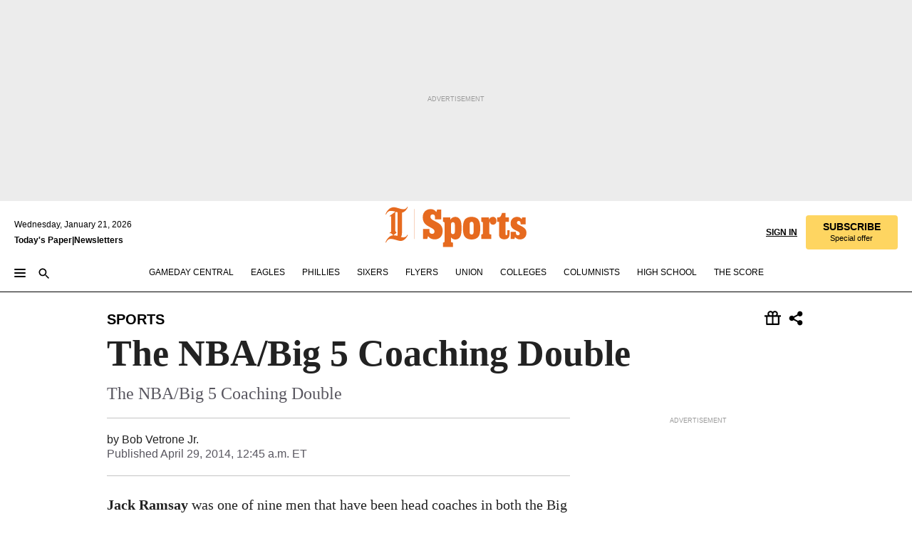

--- FILE ---
content_type: text/html; charset=utf-8
request_url: https://www.inquirer.com/philly/blogs/boopstats/The-NBABig-5-Coaching-Double.html
body_size: 31048
content:
<!DOCTYPE html><html lang="en"><head><link rel="preconnect" href="https://media.inquirer.com/"/><link rel="dns-prefetch" href="https://media.inquirer.com"/><link rel="preconnect" href="https://p543.inquirer.com/"/><link rel="dns-prefetch" href="https://p543.inquirer.com"/><link rel="stylesheet" type="text/css" href="https://htlbid.com/v3/inquirer-web.com/htlbid.css"/><script async="" src="https://htlbid.com/v3/inquirer-web.com/htlbid.js"></script><link rel="stylesheet" href="/pf/resources/dist/inquirer-light/css/style.css?d=1141"/><title>The NBA/Big 5 Coaching Double</title><link rel="apple-touch-icon-precomposed" sizes="57x57" href="https://media.inquirer.com/designimages/apple-touch-icon-57x57-precomposed.png"/><link rel="apple-touch-icon-precomposed" sizes="76x76" href="https://media.inquirer.com/designimages/apple-touch-icon-76x76-precomposed.png"/><link rel="apple-touch-icon-precomposed" sizes="120x120" href="https://media.inquirer.com/designimages/apple-touch-icon-60x60-precomposed@2x.png"/><link rel="apple-touch-icon-precomposed" sizes="152x152" href="https://media.inquirer.com/designimages/apple-touch-icon-76x76-precomposed@2x.png"/><link rel="apple-touch-icon-precomposed" sizes="180x180" href="https://media.inquirer.com/designimages/apple-touch-icon-60x60-precomposed@3x.png"/><link rel="icon" sizes="16x16" href="https://media.inquirer.com/designimages/apple-touch-icon-16x16-precomposed.png"/><link rel="icon" sizes="192x192" href="https://media.inquirer.com/designimages/touch-icon-192x192.png"/><link rel="apple-touch-icon-precomposed" href="https://media.inquirer.com/designimages/apple-touch-icon-precomposed.png"/><link rel="apple-touch-icon" href="https://media.inquirer.com/designimages/apple-touch-icon.png"/><meta name="robots" content="index, follow"/><meta name="googlebot-news" content="index"/><meta name="googlebot" content="index"/><meta name="copyright" content="(c) 2026 The Philadelphia Inquirer, LLC"/><meta name="distribution" content="global"/><meta name="rating" content="general"/><meta name="application-name" content="The Philadelphia Inquirer, LLC"/><meta property="og:site_name" content="Inquirer.com"/><meta name="viewport" content="width=device-width,minimum-scale=1,initial-scale=1,maximum-scale=1"/><meta name="arc_environment" content="fusion"/><meta property="fb:pages" content="6130721655"/><meta name="twitter:site" content="@PhillyInquirer"/><meta name="twitter:creator" content="@PhillyInquirer"/><meta property="og:locale" content="en_US"/><meta name="twitter:card" content="summary_large_image"/><script data-schema="Organization" type="application/ld+json">
        {
          "name": "The Philadelphia Inquirer, LLC",
          "url": "https://www.inquirer.com",
          "logo": "https://www.inquirer.com/pb/resources/dist/images/inquirer-logo-official-v2.svg",
          "sameAs": [
            "https://www.facebook.com/philadelphiainquirer/",
            "https://twitter.com/PhillyInquirer"
          ],
          "@type": "NewsMediaOrganization",
          "@context": "http://schema.org"
        }
      </script><script>
            var pmnAdmin = {};
            var PMNdataLayer = [{
              analytics: {}
            }];
          </script><link rel="canonical" href="https://www.inquirer.com/philly/blogs/boopstats/The-NBABig-5-Coaching-Double.html"/><meta property="og:title" content="The NBA/Big 5 Coaching Double"/><meta property="og:description" content="The NBA/Big 5 Coaching Double"/><meta property="og:image"/><meta property="og:image:width" content="0"/><meta property="og:image:height" content="0"/><meta name="twitter:title" content="The NBA/Big 5 Coaching Double"/><meta name="twitter:description" content="The NBA/Big 5 Coaching Double"/><meta name="twitter:image"/><meta name="cXenseParse:title" content="The NBA/Big 5 Coaching Double"/><meta property="article:section" content="Sports, sports, sports"/><meta name="author" content="Bob Vetrone Jr."/><meta itemProp="description" name="description" content="The NBA/Big 5 Coaching Double"/><meta name="og:url" content="https://www.inquirer.com/philly/blogs/boopstats/The-NBABig-5-Coaching-Double.html"/><meta property="article:modified_time" content="2019-04-26T13:56:39-04:00"/><meta name="date" content="2014-04-29T04:45:06Z"/><meta name="article_id" content="GQJ75ROKIVB3RMOZUKBSVPLQ7Q"/><meta property="og:type" content="article"/><meta property="article:opinion" content="false"/><meta property="vf:unique_id" content="GQJ75ROKIVB3RMOZUKBSVPLQ7Q"/><meta name="sailthru.tags" content="sports,boopstats,DailyNews"/><meta name="sailthru.author" content="Bob Vetrone Jr."/><meta name="sailthru.date" content="2014-04-29T04:45:06Z"/><meta name="sailthru.title" content="The NBA/Big 5 Coaching Double"/><meta name="sailthru.description" content="The NBA/Big 5 Coaching Double"/><meta name="sailthru.image.full"/><meta name="sailthru.image.thumb"/><meta name="article-subtype" content="subtype-blog"/><script data-schema="NewsArticle" type="application/ld+json">
    {
      "@context": "http://schema.org",
      "@type": "NewsArticle",
      "mainEntityOfPage": {
        "@type": "WebPage",
        "@id": "https://www.inquirer.com/philly/blogs/boopstats/The-NBABig-5-Coaching-Double.html"
      },
      "headline": "The NBA/Big 5 Coaching Double",
      "thumbnailUrl": "",
      "articleSection": "sports",
      "image": {
        "@type": "ImageObject",
        "url": "https://www.inquirer.com/resizer/_mMWDlY5tyNB8_fDmmbqUOR3y_4=/1200x0/center/middle/www.inquirer.com/resources/images/default-img.jpg",
        "height": 800,
        "width": 1200
      },
      "datePublished": "2014-04-29T00:45:06-04:00",
      "dateModified": "2014-04-29T00:45:06-04:00",
      "author": [{"@type":"Person","name":"Bob Vetrone Jr."}],
      "isAccessibleForFree": false,
      "hasPart": {
        "@type": "WebPageElement",
        "isAccessibleForFree": false,
        "cssSelector" : ".article-body-paywall"
      },
      "isPartOf": {
        "@type": ["CreativeWork", "Product"],
        "name": "The Philadelphia Inquirer",
        "productID": "inquirer.com:basic"
      },
      "publisher": {
        "@type": "NewsMediaOrganization",
        "name": "The Philadelphia Inquirer",
        "logo": {
          "@type": "ImageObject",
          "url": "https://media.inquirer.com/designimages/inquirer-logo-amp.png",
          "width": 600,
          "height": 60
        }
      },
      "description": "The NBA/Big 5 Coaching Double",
      "keywords": [
        "articleID/GQJ75ROKIVB3RMOZUKBSVPLQ7Q",
        "Type/Article",
        "target/Sports/sports/sports",
        "NavLink/sports"
      ],
      "identifier": {
        "@type": "PropertyValue",
        "propertyID": "articleID",
        "value": "GQJ75ROKIVB3RMOZUKBSVPLQ7Q"
      }
    }
    </script><script src="https://cdn.cookielaw.org/scripttemplates/otSDKStub.js" data-domain-script="c6dea5ec-f3a5-432d-8d99-556d91c9726b" type="text/javascript" charset="UTF-8" data-dLayer-name="PMNdataLayer"></script><script src="https://cdn.speedcurve.com/js/lux.js?id=283407416" defer="" crossorigin="anonymous"></script><script type="application/javascript" id="polyfill-script">if(!Array.prototype.includes||!(window.Object && window.Object.assign)||!window.Promise||!window.Symbol||!window.fetch){document.write('<script type="application/javascript" src="/pf/dist/engine/polyfill.js?d=1141&mxId=00000000" defer=""><\/script>')}</script><script id="fusion-engine-react-script" type="application/javascript" src="/pf/dist/engine/react.js?d=1141&amp;mxId=00000000" defer=""></script><script id="fusion-engine-combinations-script" type="application/javascript" src="/pf/dist/components/combinations/light.js?d=1141&amp;mxId=00000000" defer=""></script>
<script>(window.BOOMR_mq=window.BOOMR_mq||[]).push(["addVar",{"rua.upush":"false","rua.cpush":"false","rua.upre":"false","rua.cpre":"false","rua.uprl":"false","rua.cprl":"false","rua.cprf":"false","rua.trans":"","rua.cook":"false","rua.ims":"false","rua.ufprl":"false","rua.cfprl":"false","rua.isuxp":"false","rua.texp":"norulematch","rua.ceh":"false","rua.ueh":"false","rua.ieh.st":"0"}]);</script>
                              <script>!function(e){var n="https://s.go-mpulse.net/boomerang/";if("False"=="True")e.BOOMR_config=e.BOOMR_config||{},e.BOOMR_config.PageParams=e.BOOMR_config.PageParams||{},e.BOOMR_config.PageParams.pci=!0,n="https://s2.go-mpulse.net/boomerang/";if(window.BOOMR_API_key="PPACB-T4Q7H-SPCW8-FS2AT-3JVSH",function(){function e(){if(!o){var e=document.createElement("script");e.id="boomr-scr-as",e.src=window.BOOMR.url,e.async=!0,i.parentNode.appendChild(e),o=!0}}function t(e){o=!0;var n,t,a,r,d=document,O=window;if(window.BOOMR.snippetMethod=e?"if":"i",t=function(e,n){var t=d.createElement("script");t.id=n||"boomr-if-as",t.src=window.BOOMR.url,BOOMR_lstart=(new Date).getTime(),e=e||d.body,e.appendChild(t)},!window.addEventListener&&window.attachEvent&&navigator.userAgent.match(/MSIE [67]\./))return window.BOOMR.snippetMethod="s",void t(i.parentNode,"boomr-async");a=document.createElement("IFRAME"),a.src="about:blank",a.title="",a.role="presentation",a.loading="eager",r=(a.frameElement||a).style,r.width=0,r.height=0,r.border=0,r.display="none",i.parentNode.appendChild(a);try{O=a.contentWindow,d=O.document.open()}catch(_){n=document.domain,a.src="javascript:var d=document.open();d.domain='"+n+"';void(0);",O=a.contentWindow,d=O.document.open()}if(n)d._boomrl=function(){this.domain=n,t()},d.write("<bo"+"dy onload='document._boomrl();'>");else if(O._boomrl=function(){t()},O.addEventListener)O.addEventListener("load",O._boomrl,!1);else if(O.attachEvent)O.attachEvent("onload",O._boomrl);d.close()}function a(e){window.BOOMR_onload=e&&e.timeStamp||(new Date).getTime()}if(!window.BOOMR||!window.BOOMR.version&&!window.BOOMR.snippetExecuted){window.BOOMR=window.BOOMR||{},window.BOOMR.snippetStart=(new Date).getTime(),window.BOOMR.snippetExecuted=!0,window.BOOMR.snippetVersion=12,window.BOOMR.url=n+"PPACB-T4Q7H-SPCW8-FS2AT-3JVSH";var i=document.currentScript||document.getElementsByTagName("script")[0],o=!1,r=document.createElement("link");if(r.relList&&"function"==typeof r.relList.supports&&r.relList.supports("preload")&&"as"in r)window.BOOMR.snippetMethod="p",r.href=window.BOOMR.url,r.rel="preload",r.as="script",r.addEventListener("load",e),r.addEventListener("error",function(){t(!0)}),setTimeout(function(){if(!o)t(!0)},3e3),BOOMR_lstart=(new Date).getTime(),i.parentNode.appendChild(r);else t(!1);if(window.addEventListener)window.addEventListener("load",a,!1);else if(window.attachEvent)window.attachEvent("onload",a)}}(),"".length>0)if(e&&"performance"in e&&e.performance&&"function"==typeof e.performance.setResourceTimingBufferSize)e.performance.setResourceTimingBufferSize();!function(){if(BOOMR=e.BOOMR||{},BOOMR.plugins=BOOMR.plugins||{},!BOOMR.plugins.AK){var n=""=="true"?1:0,t="",a="aokmllaxeeleu2lqom3q-f-34a18ffb2-clientnsv4-s.akamaihd.net",i="false"=="true"?2:1,o={"ak.v":"39","ak.cp":"689028","ak.ai":parseInt("653835",10),"ak.ol":"0","ak.cr":11,"ak.ipv":4,"ak.proto":"h2","ak.rid":"13b79f38","ak.r":43855,"ak.a2":n,"ak.m":"dscr","ak.n":"ff","ak.bpcip":"3.148.197.0","ak.cport":46612,"ak.gh":"23.33.23.202","ak.quicv":"","ak.tlsv":"tls1.3","ak.0rtt":"","ak.0rtt.ed":"","ak.csrc":"-","ak.acc":"","ak.t":"1768977207","ak.ak":"hOBiQwZUYzCg5VSAfCLimQ==WxNeKJ+bR4KfSm6X7pXXK93CVM404UmO1z/1LXf83pDRo/0BiAuVOjp9Opobfuj2m7/XMQLIPISJJqATvdybTkU0+3nge9+E5Ujp3u9Z0c8Vouo7q+9ZH34gQ/4cR5oBeem7NG7ItWDow3oOU7DELXq8TVl206acdPTL6gn7aHhVLIV3G8SWnU9yu+xWrY9OBqt5W+LNdO1W9T1OJDFYrPOY0o+W2x/LcXCAMzexG39tUuEx0bCGWyDdxzBPVh71FJvSW5b8g4UJwuH0DFyBdMUquZSsQCYLoTAqKhwMt4AXq86HVjVMLSfPT4CHxzNQsuJ2fVbtWDaoRbUYCsPNfyi6AeB29+T8aYusXCQ2taZHcpwtf3FCvRDob/OcetXC66+qlODB1PPcI8o4U9Wxh7Z4CcuS9lFXQ57aaRhCgo0=","ak.pv":"123","ak.dpoabenc":"","ak.tf":i};if(""!==t)o["ak.ruds"]=t;var r={i:!1,av:function(n){var t="http.initiator";if(n&&(!n[t]||"spa_hard"===n[t]))o["ak.feo"]=void 0!==e.aFeoApplied?1:0,BOOMR.addVar(o)},rv:function(){var e=["ak.bpcip","ak.cport","ak.cr","ak.csrc","ak.gh","ak.ipv","ak.m","ak.n","ak.ol","ak.proto","ak.quicv","ak.tlsv","ak.0rtt","ak.0rtt.ed","ak.r","ak.acc","ak.t","ak.tf"];BOOMR.removeVar(e)}};BOOMR.plugins.AK={akVars:o,akDNSPreFetchDomain:a,init:function(){if(!r.i){var e=BOOMR.subscribe;e("before_beacon",r.av,null,null),e("onbeacon",r.rv,null,null),r.i=!0}return this},is_complete:function(){return!0}}}}()}(window);</script></head><body><div>
                <script type="text/javascript">
                  function OptanonWrapper() { }
                </script>
              </div><noscript>
          <iframe src="https://www.googletagmanager.com/ns.html?id=GTM-M4NMCHW"
          height="0" width="0" style="display:none;visibility:hidden"></iframe></noscript><div id="fusion-app" class=""><div class="article-body article-body-paywall type-body-text"><a class="sr-only focus:not-sr-only active:not-sr-only hover:not-sr-only" href="#article-body">Skip to content</a><header id="app-bar" class="app-bar header top-0 sticky z-[11]"><div data-ad-name="article/top_banner_masthead" class="text-center container-column
          bg-[#ececec] overflow-hidden py-4 flex-col justify-center items-center flex min-h-[50px] md:min-h-[90px] lg:min-h-[250px]"><div class="type-button absolute z-0"><div class="advertisement-text font-light xxs:leading-5 xs:leading-none text-[9px] text-[#999] tracking-normal uppercase justify-center flex flex-row mb-1">Advertisement</div></div><div class="container-row justify-center w-full z-1"><div class="arcad bg-none my-0 mx-auto min-h-0 min-w-0 ad-responsive text-center "><div class="htlad-web-top_banner_masthead" data-unit="phl.sports/article/top_banner" data-targeting="{&quot;position&quot;:&quot;slider&quot;,&quot;position_type&quot;:&quot;slider_section&quot;}"></div></div></div></div><nav class="global-app-bar sticky top-0 border-solid z-[11] inset-x-0 border-b bg-white "><div class="h-[62px] flex flex-col max-w-[1240px] mx-auto px-5 justify-center relative lg:h-[127px] bg-white"><div class="static lg:relative"><div class="transition-all lg:w-[616px] left-0 flex flex-col
        overflow-hidden duration-200 absolute w-full top-16
        lg:left-8 shadow-md lg:top-[128px] h-0"><div class="flex flex-col bg-white space-y-3 p-3 shadow-md inq-dropdown-menu px-7 py-4 "><div class="relative"><input type="text" placeholder="Search" aria-required="false" aria-label="Search" id="search" class="font-grot10 border border-solid border-neutral-dark-gray focus:border-primary-blue active:border-primary-blue w-full px-6 py-3 text-4"/><div class="absolute top-1 right-1"><button class="cursor-pointer p-2 bg-transparent"><svg xmlns="http://www.w3.org/2000/svg" width="20" height="20" viewBox="0 0 24 24"><use href="#search-icon-circle"></use><use href="#search-icon-line"></use></svg></button></div></div></div></div></div><div class="flex flex-row flex-auto"><svg xmlns="http://www.w3.org/2000/svg" class="hidden"><defs><path d="M0 0h24v24H0z" fill="none" id="search-icon-circle"></path><path d="M15.5 14h-.79l-.28-.27C15.41 12.59 16 11.11 16 9.5 16 5.91 13.09 3 9.5 3S3 5.91 3 9.5 5.91 16 9.5 16c1.61 0 3.09-.59 4.23-1.57l.27.28v.79l5 4.99L20.49 19l-4.99-5zm-6 0C7.01 14 5 11.99 5 9.5S7.01 5 9.5 5 14 7.01 14 9.5 11.99 14 9.5 14z" id="search-icon-line"></path></defs></svg><div class="flex-1 flex items-center space-x-2 lg:hidden"><button type="button" role="button" aria-label="Full navigation" aria-haspopup="true" aria-expanded="false" class="flex flex-col h-3 w-4 p-0 rounded
      justify-center items-center group cursor-pointer bg-transparent"><div class="h-0.5 w-4 rounded-full transition ease
      transform duration-300 opacity-100 group-hover:opacity-50  bg-black"></div><div class="h-0.5 w-4 my-[3px] rounded-full
      transition ease transform duration-300 opacity-100 group-hover:opacity-50 bg-black"></div><div class="h-0.5 w-4 rounded-full transition
      ease transform duration-300 opacity-100 group-hover:opacity-50  bg-black"></div></button><button class="cursor-pointer p-2 mt-1 bg-transparent" aria-label="Search" aria-haspopup="true" aria-expanded="false"><svg xmlns="http://www.w3.org/2000/svg" width="20" height="20" viewBox="0 0 24 24"><use href="#search-icon-circle"></use><use href="#search-icon-line"></use></svg></button></div><div class="hidden flex-1 flex-col space-y-1 justify-center lg:flex lg:pt-3"><div class="flex flex-row items-center"><div aria-label="Wednesday, January 21, 2026" class="text-3 mb-1 mr-1">Wednesday, January 21, 2026</div></div><div class="flex gap-1 text-3 font-bold leading-3.5 "><a href="https://eedition.inquirer.com/" id="todayspaper" data-link-type="global-nav" aria-label="Print Copy of Today&#x27;s Paper" role="link" class="no-underline text-black">Today&#x27;s Paper</a>|<a class="no-underline text-black" href="https://www.inquirer.com/newsletters/" data-link-type="global-nav" aria-label="Newsletters" role="link">Newsletters</a></div></div><div class="flex-1 text-center justify-center items-center flex"><div class="flex-1 relative"><div class="absolute left-0 right-0 h-full flex items-center justify-center"><a href="/" data-link-type="global-nav" aria-label="The Philadelphia Inquirer - Go to homepage link" role="link"><svg class="mx-auto text-[#231F20] lg:text-[#E66A1F] h-8 sm:h-[37px] lg:h-[57px]" xmlns="http://www.w3.org/2000/svg" viewBox="0 0 51 57" fill="currentColor"><g><path d="M11.1808 40.0499L15.754 36.3012C14.6982 35.4796 13.761 34.5425 13.761 33.196V8.27156L15.0511 7.27506C15.6384 7.50936 16.2819 7.68434 16.9878 7.86229V37.4133C16.9878 38.6441 16.8721 39.9313 16.7535 40.9871C14.7575 40.3999 13.5831 40.2249 11.1808 40.0499ZM0.0976562 10.5582L0.859862 11.0268C1.85636 8.44951 3.968 5.87225 7.54177 5.87225C9.06618 5.87225 12.0587 6.34084 13.936 6.98442L5.72671 13.0168L6.4296 13.779L7.48542 13.0168C7.54177 13.0168 8.07264 13.4854 8.07264 19.0047V35.0111L5.72671 36.7104L6.4296 37.4726L7.31044 36.8291L11.1215 40.0499C5.84534 40.0499 1.68138 45.5099 0.0976562 49.9616L0.859862 50.4301C1.91568 47.7936 3.7337 45.2163 7.36975 45.2163C12.1773 45.2163 17.6877 48.0279 21.5017 48.0279C26.0186 48.0279 29.8296 43.6237 31.4133 39.8127L30.6511 39.3441C29.7733 41.5714 27.7773 42.9771 25.3157 42.9771C24.4378 42.9771 23.382 42.8022 22.1512 42.5679H21.9762C21.8606 42.5085 21.8012 42.5085 21.7419 42.5085C22.5041 41.3371 22.7384 40.5749 22.9727 38.8755C23.3257 36.1203 23.3257 30.8975 23.3257 27.1458V8.33088C28.5425 7.1594 31.1227 1.11217 31.4163 0.468593L30.6482 0C29.711 2.34297 27.715 3.57377 25.0784 3.57377C20.6802 3.57377 15.8726 0.70289 11.768 0.70289C5.66739 0.70289 1.85636 5.98791 0.0976562 10.5582Z"></path><path d="M40.5335 45.3015H40.8301L40.8301 3.34757H40.5335L40.5335 45.3015Z"></path></g></svg></a><a href="/sports" data-link-type="global-nav" aria-label="The Philadelphia Inquirer - Go to sports page link" role="link"><svg class="mx-auto h-8 text-[#231F20] lg:text-[#E66A1F] sm:h-[37px] lg:h-[57px]" xmlns="http://www.w3.org/2000/svg" viewBox="51 0 147 57" fill="currentColor"><g><path d="M59.8146 41.263L58.6372 45.2075H52.8094V31.3128H61.6415V34.0205C61.6415 36.4347 62.8783 38.0837 65.4111 38.0837C67.5316 38.0837 68.8247 36.9062 68.8247 34.7857C68.8247 31.9 66.4105 30.9005 63.5841 29.3109L59.5803 27.0747C54.6927 24.3669 52.3379 20.4817 52.3379 14.5917C52.3379 7.11497 57.7534 3.34546 63.3469 3.34546C66.9977 3.34546 69.6462 4.93512 71.4138 7.58356L72.5319 3.992H78.1847V17.7087H69.5276V14.651C69.5276 12.2369 68.4688 10.7658 66.2889 10.7658C64.5806 10.7658 63.1096 11.8839 63.1096 14.0638C63.1096 16.3 64.5213 17.6554 67.0541 19.0107L72.7662 22.0714C76.3578 24.014 80.3022 27.0183 80.3022 34.0235C80.3022 42.0311 75.1803 45.857 68.9403 45.857C64.465 45.854 61.5793 43.8521 59.8146 41.263Z"></path><path d="M80.795 50.2108H81.0293C82.2067 50.2108 82.9719 49.9172 82.9719 48.2682V23.1866C82.9719 21.5376 82.0881 21.244 81.2043 21.244H80.792V14.9447H91.0358V18.3583C92.3319 15.6505 95.3926 14.2358 97.9817 14.2358C100.808 14.2358 103.575 15.5912 105.165 18.8862C106.342 21.3596 106.754 24.539 106.754 30.1324C106.754 35.6666 106.342 38.9052 105.224 41.3194C103.812 44.558 101.045 46.029 97.9817 46.029C95.9798 46.029 93.1534 45.0266 91.9167 42.7904V48.2652C91.9167 49.9142 92.8598 50.2078 94.0372 50.2078H94.8617V56.5071H80.7891V50.2108H80.795ZM94.6333 38.4366C96.3416 38.4366 97.4004 37.4371 97.4004 34.9637V25.3071C97.4004 22.893 96.3416 21.7155 94.6333 21.7155C92.9844 21.7155 91.9256 22.893 91.9256 25.3071V34.9637C91.9226 37.4342 92.9844 38.4366 94.6333 38.4366Z"></path><path d="M110.827 41.3194C109.415 38.9052 108.766 35.5509 108.766 30.1324C108.766 24.7139 109.412 21.419 110.827 19.0048C112.829 15.5912 116.833 14.2358 120.896 14.2358C124.959 14.2358 128.963 15.5912 130.965 19.0048C132.376 21.419 133.026 24.7169 133.026 30.1324C133.026 35.5479 132.379 38.9052 130.965 41.3194C128.903 44.6766 124.959 46.029 120.896 46.029C116.833 46.032 112.888 44.6766 110.827 41.3194ZM120.896 39.0238C122.604 39.0238 123.663 38.0214 123.663 35.6666V24.6012C123.663 22.2464 122.604 21.244 120.896 21.244C119.187 21.244 118.129 22.2464 118.129 24.6012V35.6695C118.129 38.0244 119.187 39.0238 120.896 39.0238Z"></path><path d="M134.588 38.9052H134.822C136 38.9052 136.765 38.6116 136.765 36.9626V23.1865C136.765 21.5376 135.881 21.2439 134.997 21.2439H134.585V14.9446H145.3V18.1833C146.066 16.122 148.008 14.2388 150.716 14.2388C153.836 14.2388 155.778 16.4186 155.778 19.8322C155.778 23.5424 153.364 25.2477 151.009 25.2477C148.477 25.2477 146.712 23.6581 146.712 21.4219C146.712 21.1283 146.712 20.7754 146.771 20.5381C145.713 21.9498 145.769 23.5395 145.769 26.2502V36.9656C145.769 38.6145 146.534 38.9081 148.302 38.9081H148.595V45.2075H134.582V38.9052H134.588Z"></path><path d="M166.824 45.7353C162.114 45.7353 159.466 43.2026 159.466 39.4953V21.2439H156.758V14.9446H158.288C160.702 14.9446 161.586 14.1794 162.526 11.706L163.644 8.70459H168.413V14.9446H173.182V21.2439H168.413V38.4366C168.413 39.2017 168.766 39.9076 169.709 39.9076C170.712 39.9076 171.065 39.2017 171.065 38.4366V33.021H174.125V38.9674C174.125 42.0845 172.651 45.7353 166.824 45.7353Z"></path><path d="M181.77 42.3218L181.064 45.2075H175.708V35.1979H183.066V36.8469C183.066 38.9081 184.303 40.0856 185.952 40.0856C187.307 40.0856 188.484 39.3204 188.484 37.6121C188.484 35.9631 186.835 35.1386 184.54 33.9612L181.713 32.5495C177.828 30.6069 175.648 27.9585 175.648 23.3645C175.648 18.2426 179.24 14.2388 184.596 14.2388C188.069 14.2388 190.071 15.7098 191.189 17.6524L191.895 14.9446H196.723V24.6605H189.659V23.4238C189.659 21.3033 188.659 20.0102 187.01 20.0102C185.539 20.0102 184.537 20.9533 184.537 22.4243C184.537 23.6017 185.243 24.4262 186.951 25.31L189.012 26.3688C194.075 28.9579 197.904 30.9598 197.904 36.7313C197.904 42.737 193.547 45.9163 188.956 45.9163C185.302 45.9133 182.888 44.205 181.77 42.3218Z"></path></g></svg></a></div></div></div><div class="flex-1 flex items-center justify-end lg:pt-3"><div class="text-right"><div class="w-full font-grot10"><a aria-haspopup="true" aria-expanded="false" aria-label="Signin/Signup" data-link-type="global-nav" class="cursor-pointer font-bold uppercase lg:hidden text-3 grid justify-end flex-wrap sm:flex leading-3.5"><span class="inline-block whitespace-nowrap">Sign In / </span><span class="inline-block whitespace-nowrap">Sign Up</span></a><div class="subscribe-btn w-full flex-row items-center space-x-3 lg:flex hidden"><a class="cursor-pointer font-bold text-3 text-neutral-black hidden lg:inline transition-all duration-500 ease-in-out opacity-1 auth0-log-in login-btn sign-in align-middle uppercase underline xxl:text-3.5" role="link" aria-label="Sign in" data-link-type="global-nav">Sign in</a><a class="subscribe no-underline" role="link" aria-label="Subscribe" data-link-type="global-nav" href="https://www.inquirer.com/subscribe_today/"><button class="transition-all duration-300 ease-out rounded cursor-pointer font-grot10 py-2 px-6 text-neutral-black signup-wrapper hidden lg:inline-block relative whitespace-no-wrap text-[.875rem] uppercase bg-[#fed561] border border-[#fed561] test-subscribe-btn leading-4 overflow-hidden" data-link-type="global-nav" style="background-color:#fed561;border-color:#fed561;color:#000000" role="button"><b>SUBSCRIBE</b><div class="transition-all text-[11px] duration-[250ms] ease-in-out offer-language font-light normal-case
                        tracking-normal overflow-hidden ">Special offer</div></button></a></div></div><div class="static lg:relative z-1"><div class="transition-all left-0 lg:left-auto lg:right-0 flex overflow-hidden duration-200 absolute w-full top-16 justify-center bg-white  lg:w-auto lg:top-0 shadow-md  h-0"><div class="w-full sm:w-[400px] lg:w-[254px]"><div class="flex flex-col justify-center items-center shadow-none inq-dropdown-menu p-3 pb-5 sm:mx-auto "><div class="flex justify-center items-center space-x-2"><svg xmlns="http://www.w3.org/2000/svg" width="12" height="12" viewBox="0 0 12 12" version="1.1"><g stroke="none" stroke-width="1" fill="none" fill-rule="evenodd"><g id="tooltip"><circle fill="#1A6AFF" cx="6" cy="6" r="6"></circle><rect fill="#FFFFFF" x="5.25" y="2" width="1.5" height="5"></rect><rect fill="#FFFFFF" x="5.25" y="8" width="1.5" height="1.5"></rect></g></g></svg><div class="text-2.5 info-link" role="link" aria-label="Keep reading by creating a &lt;b&gt;free&lt;/b&gt; account or signing in.">Keep reading by creating a <b>free</b> account or signing in.</div></div><button aria-label="Sign in/Sign up" class="inq-button-ds cursor-pointer font-grot10 !normal-case !text-md !leading-5 min-h-[40px] px-6 py-2.5 !font-medium 
    text-white inline-flex 
    justify-center items-center text-center 
    not-italic rounded 
    box-border focus:ring-4 
    transition-all duration-300 ease-out bg-blue-mid hover:bg-blue-dark focus:ring-blue-dark auth0-log-in login-btn w-full sm:w-auto sm:min-w-[190px] lg:min-w-0 my-2" data-link-type="global-nav">Sign in/Sign up</button><form class="flex justify-center items-center w-full sm:w-auto " action="https://www.inquirer.com/subscribe_today/"><button aria-label="Subscribe" class="inq-button-ds cursor-pointer font-grot10 !normal-case !text-md !leading-5 min-h-[40px] px-6 py-2.5 !font-medium 
    text-white inline-flex 
    justify-center items-center text-center 
    not-italic rounded 
    box-border focus:ring-4 
    transition-all duration-300 ease-out inq-button-ds--secondary bg-transparent hover:bg-transparent !border !border-solid !text-black border-black hover:border-gray-mid-neutral
      focus:!bg-white focus:ring-4 focus:ring-silversand
      active:ring-0 active:!bg-gray-mid-neutral active:!text-white lg:!hidden w-full sm:w-auto sm:min-w-[190px] lg:min-w-0 my-2" data-link-type="global-nav">Subscribe</button></form><form class="flex justify-center items-center w-full sm:w-auto lg:hidden" action="https://www.inquirer.com/donate/"><button aria-label="Support local news" class="inq-button-ds cursor-pointer font-grot10 !normal-case !text-md !leading-5 min-h-[40px] px-6 py-2.5 !font-medium 
    text-white inline-flex 
    justify-center items-center text-center 
    not-italic rounded 
    box-border focus:ring-4 
    transition-all duration-300 ease-out inq-button-ds--secondary bg-transparent hover:bg-transparent !border !border-solid !text-black border-black hover:border-gray-mid-neutral
      focus:!bg-white focus:ring-4 focus:ring-silversand
      active:ring-0 active:!bg-gray-mid-neutral active:!text-white support-local-news-btn w-full sm:w-auto sm:min-w-[190px] lg:min-w-0 my-2" data-link-type="global-nav">Support local news</button></form><a href="#" aria-label="Sign out" class="inq-button-ds cursor-pointer font-grot10 !normal-case !text-md !leading-5 inq-button-ds--link decoration-1 underline-offset-1 text-black h-auto text-center mt-2 hidden logout-btn" data-link-type="global-nav">Sign out</a></div></div></div></div></div></div></div><div class="flex transition-all duration-250 flex-row h-0 overflow-hidden items-center lg:h-[52px]"><div class="flex-1 lg:flex items-center space-x-2 hidden "><button type="button" role="button" aria-label="Full navigation" aria-haspopup="true" aria-expanded="false" class="flex flex-col h-3 w-4 p-0 rounded
      justify-center items-center group cursor-pointer bg-white"><div class="h-0.5 w-4 rounded-full transition ease
      transform duration-300 opacity-100 group-hover:opacity-50  bg-black"></div><div class="h-0.5 w-4 my-[3px] rounded-full
      transition ease transform duration-300 opacity-100 group-hover:opacity-50 bg-black"></div><div class="h-0.5 w-4 rounded-full transition
      ease transform duration-300 opacity-100 group-hover:opacity-50  bg-black"></div></button><button class="cursor-pointer p-2 mt-1 bg-transparent" aria-label="Search" aria-haspopup="true" aria-expanded="false"><svg xmlns="http://www.w3.org/2000/svg" width="20" height="20" viewBox="0 0 24 24"><use href="#search-icon-circle"></use><use href="#search-icon-line"></use></svg></button></div><div class="flex overflow-hidden items-center"><div class="flex-wrap justify-center flex overflow-hidden h-4 transition-all duration-500 ease-in-out"><a data-link-type="header-nav-main" aria-label="Gameday Central" role="link" class="uppercase no-underline text-black cursor-pointer text-3 mx-6" href="/sports/gameday-central">Gameday Central</a><a data-link-type="header-nav-main" aria-label="Eagles" role="link" class="uppercase no-underline text-black cursor-pointer text-3 mr-6" href="/eagles">Eagles</a><a data-link-type="header-nav-main" aria-label="Phillies" role="link" class="uppercase no-underline text-black cursor-pointer text-3 mr-6" href="/phillies">Phillies</a><a data-link-type="header-nav-main" aria-label="Sixers" role="link" class="uppercase no-underline text-black cursor-pointer text-3 mr-6" href="/sixers">Sixers</a><a data-link-type="header-nav-main" aria-label="Flyers" role="link" class="uppercase no-underline text-black cursor-pointer text-3 mr-6" href="/flyers">Flyers</a><a data-link-type="header-nav-main" aria-label="Union" role="link" class="uppercase no-underline text-black cursor-pointer text-3 mr-6" href="/soccer">Union</a><a data-link-type="header-nav-main" aria-label="Colleges" role="link" class="uppercase no-underline text-black cursor-pointer text-3 mr-6" href="/college-sports">Colleges</a><a data-link-type="header-nav-main" aria-label="Columnists" role="link" class="uppercase no-underline text-black cursor-pointer text-3 mr-6" href="/sports/columnists">Columnists</a><a data-link-type="header-nav-main" aria-label="High School" role="link" class="uppercase no-underline text-black cursor-pointer text-3 mr-6" href="/high-school-sports">High School</a><a data-link-type="header-nav-main" aria-label="The Score" role="link" class="uppercase no-underline text-black cursor-pointer text-3 mr-6" href="/sports/the-score">The Score</a></div></div><div class="flex-1"></div></div></div></nav><nav class="global-app-bar !h-[63px] fixed top-0 z-[11] border-solid inset-x-0 transition-all duration-500 mx-auto box-border invisible opacity-0 duration-100 border-b bg-white "><div class="app-bar-wrapper !h-[62px] bg-white flex flex-col max-w-[1240px] mx-auto px-5 justify-center relative inset-x-0 bg-white"><div class="static lg:relative"><div class="transition-all lg:w-[616px] left-0 flex flex-col
        overflow-hidden duration-200 absolute w-full top-16
        lg:left-8 shadow-md lg:top-16 h-0"><div class="flex flex-col bg-white space-y-3 p-3 shadow-md inq-dropdown-menu px-7 py-4 static"><div class="relative"><input type="text" placeholder="Search" aria-required="false" aria-label="Search" id="search" class="font-grot10 border border-solid border-neutral-dark-gray focus:border-primary-blue active:border-primary-blue w-full px-6 py-3 text-4"/><div class="absolute top-1 right-1"><button class="cursor-pointer p-2 bg-transparent"><svg xmlns="http://www.w3.org/2000/svg" width="20" height="20" viewBox="0 0 24 24"><use href="#search-icon-circle"></use><use href="#search-icon-line"></use></svg></button></div></div></div></div></div><div class="flex flex-row flex-auto"><svg xmlns="http://www.w3.org/2000/svg" class="hidden"><defs><path d="M0 0h24v24H0z" fill="none" id="search-icon-circle"></path><path d="M15.5 14h-.79l-.28-.27C15.41 12.59 16 11.11 16 9.5 16 5.91 13.09 3 9.5 3S3 5.91 3 9.5 5.91 16 9.5 16c1.61 0 3.09-.59 4.23-1.57l.27.28v.79l5 4.99L20.49 19l-4.99-5zm-6 0C7.01 14 5 11.99 5 9.5S7.01 5 9.5 5 14 7.01 14 9.5 11.99 14 9.5 14z" id="search-icon-line"></path></defs></svg><div class="flex-1 flex items-center space-x-2"><button type="button" role="button" aria-label="Full navigation" aria-haspopup="true" aria-expanded="false" class="flex flex-col h-3 w-4 p-0 rounded
      justify-center items-center group cursor-pointer bg-transparent"><div class="h-0.5 w-4 rounded-full transition ease
      transform duration-300 opacity-100 group-hover:opacity-50  bg-black"></div><div class="h-0.5 w-4 my-[3px] rounded-full
      transition ease transform duration-300 opacity-100 group-hover:opacity-50 bg-black"></div><div class="h-0.5 w-4 rounded-full transition
      ease transform duration-300 opacity-100 group-hover:opacity-50  bg-black"></div></button><button class="cursor-pointer p-2 mt-1 bg-transparent" aria-label="Search" aria-haspopup="true" aria-expanded="false"><svg xmlns="http://www.w3.org/2000/svg" width="20" height="20" viewBox="0 0 24 24"><use href="#search-icon-circle"></use><use href="#search-icon-line"></use></svg></button></div><div class="flex-1 text-center justify-center items-center flex"><div class="flex-1 relative"><div class="absolute left-0 right-0 h-full flex items-center justify-center"><a href="/" data-link-type="global-nav" aria-label="The Philadelphia Inquirer - Go to homepage link" role="link"><svg class="mx-auto text-[#231F20] lg:text-[#E66A1F] h-8 sm:h-[37px]" xmlns="http://www.w3.org/2000/svg" viewBox="0 0 51 57" fill="currentColor"><g><path d="M11.1808 40.0499L15.754 36.3012C14.6982 35.4796 13.761 34.5425 13.761 33.196V8.27156L15.0511 7.27506C15.6384 7.50936 16.2819 7.68434 16.9878 7.86229V37.4133C16.9878 38.6441 16.8721 39.9313 16.7535 40.9871C14.7575 40.3999 13.5831 40.2249 11.1808 40.0499ZM0.0976562 10.5582L0.859862 11.0268C1.85636 8.44951 3.968 5.87225 7.54177 5.87225C9.06618 5.87225 12.0587 6.34084 13.936 6.98442L5.72671 13.0168L6.4296 13.779L7.48542 13.0168C7.54177 13.0168 8.07264 13.4854 8.07264 19.0047V35.0111L5.72671 36.7104L6.4296 37.4726L7.31044 36.8291L11.1215 40.0499C5.84534 40.0499 1.68138 45.5099 0.0976562 49.9616L0.859862 50.4301C1.91568 47.7936 3.7337 45.2163 7.36975 45.2163C12.1773 45.2163 17.6877 48.0279 21.5017 48.0279C26.0186 48.0279 29.8296 43.6237 31.4133 39.8127L30.6511 39.3441C29.7733 41.5714 27.7773 42.9771 25.3157 42.9771C24.4378 42.9771 23.382 42.8022 22.1512 42.5679H21.9762C21.8606 42.5085 21.8012 42.5085 21.7419 42.5085C22.5041 41.3371 22.7384 40.5749 22.9727 38.8755C23.3257 36.1203 23.3257 30.8975 23.3257 27.1458V8.33088C28.5425 7.1594 31.1227 1.11217 31.4163 0.468593L30.6482 0C29.711 2.34297 27.715 3.57377 25.0784 3.57377C20.6802 3.57377 15.8726 0.70289 11.768 0.70289C5.66739 0.70289 1.85636 5.98791 0.0976562 10.5582Z"></path><path d="M40.5335 45.3015H40.8301L40.8301 3.34757H40.5335L40.5335 45.3015Z"></path></g></svg></a><a href="/sports" data-link-type="global-nav" aria-label="The Philadelphia Inquirer - Go to sports page link" role="link"><svg class="mx-auto h-8 text-[#231F20] lg:text-[#E66A1F] sm:h-[37px]" xmlns="http://www.w3.org/2000/svg" viewBox="51 0 147 57" fill="currentColor"><g><path d="M59.8146 41.263L58.6372 45.2075H52.8094V31.3128H61.6415V34.0205C61.6415 36.4347 62.8783 38.0837 65.4111 38.0837C67.5316 38.0837 68.8247 36.9062 68.8247 34.7857C68.8247 31.9 66.4105 30.9005 63.5841 29.3109L59.5803 27.0747C54.6927 24.3669 52.3379 20.4817 52.3379 14.5917C52.3379 7.11497 57.7534 3.34546 63.3469 3.34546C66.9977 3.34546 69.6462 4.93512 71.4138 7.58356L72.5319 3.992H78.1847V17.7087H69.5276V14.651C69.5276 12.2369 68.4688 10.7658 66.2889 10.7658C64.5806 10.7658 63.1096 11.8839 63.1096 14.0638C63.1096 16.3 64.5213 17.6554 67.0541 19.0107L72.7662 22.0714C76.3578 24.014 80.3022 27.0183 80.3022 34.0235C80.3022 42.0311 75.1803 45.857 68.9403 45.857C64.465 45.854 61.5793 43.8521 59.8146 41.263Z"></path><path d="M80.795 50.2108H81.0293C82.2067 50.2108 82.9719 49.9172 82.9719 48.2682V23.1866C82.9719 21.5376 82.0881 21.244 81.2043 21.244H80.792V14.9447H91.0358V18.3583C92.3319 15.6505 95.3926 14.2358 97.9817 14.2358C100.808 14.2358 103.575 15.5912 105.165 18.8862C106.342 21.3596 106.754 24.539 106.754 30.1324C106.754 35.6666 106.342 38.9052 105.224 41.3194C103.812 44.558 101.045 46.029 97.9817 46.029C95.9798 46.029 93.1534 45.0266 91.9167 42.7904V48.2652C91.9167 49.9142 92.8598 50.2078 94.0372 50.2078H94.8617V56.5071H80.7891V50.2108H80.795ZM94.6333 38.4366C96.3416 38.4366 97.4004 37.4371 97.4004 34.9637V25.3071C97.4004 22.893 96.3416 21.7155 94.6333 21.7155C92.9844 21.7155 91.9256 22.893 91.9256 25.3071V34.9637C91.9226 37.4342 92.9844 38.4366 94.6333 38.4366Z"></path><path d="M110.827 41.3194C109.415 38.9052 108.766 35.5509 108.766 30.1324C108.766 24.7139 109.412 21.419 110.827 19.0048C112.829 15.5912 116.833 14.2358 120.896 14.2358C124.959 14.2358 128.963 15.5912 130.965 19.0048C132.376 21.419 133.026 24.7169 133.026 30.1324C133.026 35.5479 132.379 38.9052 130.965 41.3194C128.903 44.6766 124.959 46.029 120.896 46.029C116.833 46.032 112.888 44.6766 110.827 41.3194ZM120.896 39.0238C122.604 39.0238 123.663 38.0214 123.663 35.6666V24.6012C123.663 22.2464 122.604 21.244 120.896 21.244C119.187 21.244 118.129 22.2464 118.129 24.6012V35.6695C118.129 38.0244 119.187 39.0238 120.896 39.0238Z"></path><path d="M134.588 38.9052H134.822C136 38.9052 136.765 38.6116 136.765 36.9626V23.1865C136.765 21.5376 135.881 21.2439 134.997 21.2439H134.585V14.9446H145.3V18.1833C146.066 16.122 148.008 14.2388 150.716 14.2388C153.836 14.2388 155.778 16.4186 155.778 19.8322C155.778 23.5424 153.364 25.2477 151.009 25.2477C148.477 25.2477 146.712 23.6581 146.712 21.4219C146.712 21.1283 146.712 20.7754 146.771 20.5381C145.713 21.9498 145.769 23.5395 145.769 26.2502V36.9656C145.769 38.6145 146.534 38.9081 148.302 38.9081H148.595V45.2075H134.582V38.9052H134.588Z"></path><path d="M166.824 45.7353C162.114 45.7353 159.466 43.2026 159.466 39.4953V21.2439H156.758V14.9446H158.288C160.702 14.9446 161.586 14.1794 162.526 11.706L163.644 8.70459H168.413V14.9446H173.182V21.2439H168.413V38.4366C168.413 39.2017 168.766 39.9076 169.709 39.9076C170.712 39.9076 171.065 39.2017 171.065 38.4366V33.021H174.125V38.9674C174.125 42.0845 172.651 45.7353 166.824 45.7353Z"></path><path d="M181.77 42.3218L181.064 45.2075H175.708V35.1979H183.066V36.8469C183.066 38.9081 184.303 40.0856 185.952 40.0856C187.307 40.0856 188.484 39.3204 188.484 37.6121C188.484 35.9631 186.835 35.1386 184.54 33.9612L181.713 32.5495C177.828 30.6069 175.648 27.9585 175.648 23.3645C175.648 18.2426 179.24 14.2388 184.596 14.2388C188.069 14.2388 190.071 15.7098 191.189 17.6524L191.895 14.9446H196.723V24.6605H189.659V23.4238C189.659 21.3033 188.659 20.0102 187.01 20.0102C185.539 20.0102 184.537 20.9533 184.537 22.4243C184.537 23.6017 185.243 24.4262 186.951 25.31L189.012 26.3688C194.075 28.9579 197.904 30.9598 197.904 36.7313C197.904 42.737 193.547 45.9163 188.956 45.9163C185.302 45.9133 182.888 44.205 181.77 42.3218Z"></path></g></svg></a></div></div></div><div class="flex-1 flex items-center justify-end"><div class="text-right"><div class="w-full font-grot10"><a aria-haspopup="true" aria-expanded="false" aria-label="Signin/Signup" data-link-type="global-nav" class="cursor-pointer font-bold uppercase lg:hidden text-3 grid justify-end flex-wrap sm:flex leading-3.5"><span class="inline-block whitespace-nowrap">Sign In / </span><span class="inline-block whitespace-nowrap">Sign Up</span></a><div class="subscribe-btn w-full flex-row items-center space-x-3 lg:flex hidden"><a class="cursor-pointer font-bold text-3 text-neutral-black hidden lg:inline transition-all duration-500 ease-in-out opacity-1 auth0-log-in login-btn sign-in align-middle uppercase underline xxl:text-3.5" role="link" aria-label="Sign in" data-link-type="global-nav">Sign in</a><a class="subscribe no-underline" role="link" aria-label="Subscribe" data-link-type="global-nav" href="https://www.inquirer.com/subscribe_today/"><button class="transition-all duration-300 ease-out rounded cursor-pointer font-grot10 py-2 px-6 text-neutral-black signup-wrapper hidden lg:inline-block relative whitespace-no-wrap text-[.875rem] uppercase bg-[#fed561] border border-[#fed561] test-subscribe-btn leading-4 overflow-hidden" data-link-type="global-nav" style="background-color:#fed561;border-color:#fed561;color:#000000" role="button"><b>SUBSCRIBE</b><div class="transition-all text-[11px] duration-[250ms] ease-in-out offer-language font-light normal-case
                        tracking-normal overflow-hidden hidden">Special offer</div></button></a></div></div><div class="static lg:relative z-1"><div class="transition-all left-0 lg:left-auto lg:right-0 flex overflow-hidden duration-200 absolute w-full top-16 justify-center bg-white  lg:w-auto lg:top-0 shadow-md lg:top-[5px] h-0"><div class="w-full sm:w-[400px] lg:w-[254px]"><div class="flex flex-col justify-center items-center shadow-none inq-dropdown-menu p-3 pb-5 sm:mx-auto static"><div class="flex justify-center items-center space-x-2"><svg xmlns="http://www.w3.org/2000/svg" width="12" height="12" viewBox="0 0 12 12" version="1.1"><g stroke="none" stroke-width="1" fill="none" fill-rule="evenodd"><g id="tooltip"><circle fill="#1A6AFF" cx="6" cy="6" r="6"></circle><rect fill="#FFFFFF" x="5.25" y="2" width="1.5" height="5"></rect><rect fill="#FFFFFF" x="5.25" y="8" width="1.5" height="1.5"></rect></g></g></svg><div class="text-2.5 info-link" role="link" aria-label="Keep reading by creating a &lt;b&gt;free&lt;/b&gt; account or signing in.">Keep reading by creating a <b>free</b> account or signing in.</div></div><button aria-label="Sign in/Sign up" class="inq-button-ds cursor-pointer font-grot10 !normal-case !text-md !leading-5 min-h-[40px] px-6 py-2.5 !font-medium 
    text-white inline-flex 
    justify-center items-center text-center 
    not-italic rounded 
    box-border focus:ring-4 
    transition-all duration-300 ease-out bg-blue-mid hover:bg-blue-dark focus:ring-blue-dark auth0-log-in login-btn w-full sm:w-auto sm:min-w-[190px] lg:min-w-0 my-2" data-link-type="global-nav">Sign in/Sign up</button><form class="flex justify-center items-center w-full sm:w-auto " action="https://www.inquirer.com/subscribe_today/"><button aria-label="Subscribe" class="inq-button-ds cursor-pointer font-grot10 !normal-case !text-md !leading-5 min-h-[40px] px-6 py-2.5 !font-medium 
    text-white inline-flex 
    justify-center items-center text-center 
    not-italic rounded 
    box-border focus:ring-4 
    transition-all duration-300 ease-out inq-button-ds--secondary bg-transparent hover:bg-transparent !border !border-solid !text-black border-black hover:border-gray-mid-neutral
      focus:!bg-white focus:ring-4 focus:ring-silversand
      active:ring-0 active:!bg-gray-mid-neutral active:!text-white lg:!hidden w-full sm:w-auto sm:min-w-[190px] lg:min-w-0 my-2" data-link-type="global-nav">Subscribe</button></form><form class="flex justify-center items-center w-full sm:w-auto lg:hidden" action="https://www.inquirer.com/donate/"><button aria-label="Support local news" class="inq-button-ds cursor-pointer font-grot10 !normal-case !text-md !leading-5 min-h-[40px] px-6 py-2.5 !font-medium 
    text-white inline-flex 
    justify-center items-center text-center 
    not-italic rounded 
    box-border focus:ring-4 
    transition-all duration-300 ease-out inq-button-ds--secondary bg-transparent hover:bg-transparent !border !border-solid !text-black border-black hover:border-gray-mid-neutral
      focus:!bg-white focus:ring-4 focus:ring-silversand
      active:ring-0 active:!bg-gray-mid-neutral active:!text-white support-local-news-btn w-full sm:w-auto sm:min-w-[190px] lg:min-w-0 my-2" data-link-type="global-nav">Support local news</button></form><a href="#" aria-label="Sign out" class="inq-button-ds cursor-pointer font-grot10 !normal-case !text-md !leading-5 inq-button-ds--link decoration-1 underline-offset-1 text-black h-auto text-center mt-2 hidden logout-btn" data-link-type="global-nav">Sign out</a></div></div></div></div></div></div></div></div></nav></header><section class="main relative "><main id="main"><div data-fusion-collection="features" data-fusion-type="config/WeRecommendSettings"></div><div data-fusion-collection="features" data-fusion-type="global/AdBAM"></div><div class="max-w-[980px] mx-auto lg:px-0 px-5 pb-5"><div class="flex relative -bottom-2           pt-4           items-center"><div class="flex flex-col w-full"><div class="
            type-article-eyebrow p-0 mr-4 w-full transition-all
            
          "><a data-link-type="article-eyebrow" href="https://www.inquirer.com/sports" title="Sports" class="text-black hover:text-blue-mid no-underline">Sports</a></div></div><div><div class="inq-share inq-gift-bc"><div class="inq-share__options"><button class="
        inline-block cursor-pointer bg-transparent p-0 bg-white mr-2 
         " aria-label="Share this story" aria-haspopup="true" aria-expanded="false"><div class="inq-icon inq-icon--gift-icon inq-icon--medium "><svg xmlns="http://www.w3.org/2000/svg" width="24" height="24" viewBox="0 0 40 40" class="block"><path d="M25.0082 3.33813C28.69 3.33813 31.6748 6.3229 31.6748 10.0048C31.6748 11.2199 31.3497 12.359 30.7818 13.34L38.3415 13.3381V16.6714H35.0082V33.3381C35.0082 34.2586 34.262 35.0048 33.3415 35.0048H6.6748C5.75434 35.0048 5.00814 34.2586 5.00814 33.3381V16.6714H1.6748V13.3381L9.23442 13.34C8.66654 12.359 8.34147 11.2199 8.34147 10.0048C8.34147 6.3229 11.3262 3.33813 15.0081 3.33813C17.0002 3.33813 18.7882 4.21182 20.0097 5.5969C21.2282 4.21182 23.0162 3.33813 25.0082 3.33813ZM18.3415 16.6714H8.34147V31.6714H18.3415V16.6714ZM31.6748 16.6714H21.6748V31.6714H31.6748V16.6714ZM15.0081 6.67147C13.1672 6.67147 11.6748 8.16385 11.6748 10.0048C11.6748 11.7621 13.0346 13.2017 14.7594 13.329L15.0081 13.3381H18.3415V10.0048C18.3415 8.3354 17.1143 6.95262 15.5128 6.70942L15.2569 6.68062L15.0081 6.67147ZM25.0082 6.67147C23.2508 6.67147 21.8112 8.03127 21.684 9.75604L21.6748 10.0048V13.3381H25.0082C26.7653 13.3381 28.205 11.9783 28.3323 10.2536L28.3415 10.0048C28.3415 8.16385 26.8492 6.67147 25.0082 6.67147Z" fill="black"></path></svg></div></button></div><div class="inq-popup-menu inq-popup-menu--open hidden"><div class="flex p-4 items-center gap-2 self-stretch bg-whitesmoke text-neutral-black"><span class="type-author font-normal leading-5.5 cursor-default not-italic">Gift this article!</span></div><button class="inq-popup-menu__option" aria-label="Copy gift link"><div class="inq-icon inq-icon--link inq-icon--medium"><svg xmlns="http://www.w3.org/2000/svg" width="24" height="24" viewBox="0 0 24 24" fill="currentColor"><title>Link Icon</title><path d="M18.8083 13.8247L17.3696 12.3861L18.8083 10.9474C19.1862 10.5695 19.486 10.1208 19.6906 9.62703C19.8951 9.13324 20.0004 8.60401 20.0004 8.06954C20.0004 7.53507 19.8951 7.00584 19.6906 6.51206C19.486 6.01827 19.1862 5.56961 18.8083 5.19169C18.4304 4.81376 17.9817 4.51397 17.4879 4.30944C16.9942 4.10491 16.4649 3.99964 15.9305 3.99964C15.396 3.99964 14.8668 4.10491 14.373 4.30944C13.8792 4.51397 13.4305 4.81376 13.0526 5.19169L11.6139 6.63036L10.1753 5.19169L11.6139 3.75301C12.7619 2.62356 14.3097 1.99349 15.9202 2.00005C17.5306 2.00661 19.0732 2.64926 20.212 3.78802C21.3507 4.92679 21.9934 6.4694 21.9999 8.07984C22.0065 9.69028 21.3764 11.2381 20.247 12.3861L18.8083 13.8247ZM13.8951 18.738L12.4564 20.1767C11.8912 20.7511 11.2179 21.208 10.4753 21.5209C9.73264 21.8339 8.93541 21.9967 8.12955 21.9999C7.3237 22.0032 6.52516 21.8469 5.78002 21.5401C5.03487 21.2332 4.35786 20.7818 3.78802 20.212C3.21819 19.6421 2.76682 18.9651 2.45995 18.22C2.15307 17.4748 1.99677 16.6763 2.00005 15.8704C2.00333 15.0646 2.16613 14.2674 2.47907 13.5247C2.792 12.7821 3.24887 12.1088 3.82332 11.5436L5.26199 10.1049L6.70067 11.5436L5.26199 12.9823C4.88407 13.3602 4.58428 13.8089 4.37975 14.3027C4.17522 14.7964 4.06995 15.3257 4.06995 15.8602C4.06995 16.3946 4.17522 16.9239 4.37975 17.4176C4.58428 17.9114 4.88407 18.3601 5.26199 18.738C5.63992 19.1159 6.08858 19.4157 6.58236 19.6202C7.07615 19.8248 7.60538 19.9301 8.13985 19.9301C8.67432 19.9301 9.20355 19.8248 9.69733 19.6202C10.1911 19.4157 10.6398 19.1159 11.0177 18.738L12.4564 17.2993L13.8951 18.738ZM15.9299 6.63036L17.3696 8.07005L8.14036 17.2983L6.70067 15.8596L15.9299 6.63036Z"></path></svg></div><span class="type-author xs:leading-5 font-medium">Copy gift<!-- --> <!-- -->link</span></button><button class="inq-popup-menu__option" aria-label="Gift via Facebook"><div class="inq-icon inq-icon--facebook inq-icon--medium"><svg xmlns="http://www.w3.org/2000/svg" width="24" height="24" viewBox="0 0 24 24" fill="currentColor"><title>Facebook Logo</title><path d="M14 13.5H16.5L17.5 9.5H14V7.5C14 6.47 14 5.5 16 5.5H17.5V2.14C17.174 2.097 15.943 2 14.643 2C11.928 2 10 3.657 10 6.7V9.5H7V13.5H10V22H14V13.5Z"></path></svg></div><span class="type-author xs:leading-5 font-medium">Gift via<!-- --> <!-- -->Facebook</span></button><button class="inq-popup-menu__option" aria-label="Gift via X"><div class="inq-icon inq-icon--twitter inq-icon--medium"><svg xmlns="http://www.w3.org/2000/svg" width="24" height="24" viewBox="0 0 24 24" fill="currentColor"><title>X</title><path d="M8 2H1L9.26086 13.0145L1.44995 21.9999H4.09998L10.4883 14.651L16 22H23L14.3917 10.5223L21.8001 2H19.1501L13.1643 8.88578L8 2ZM17 20L5 4H7L19 20H17Z"></path></svg></div><span class="type-author xs:leading-5 font-medium">Gift via<!-- --> <!-- -->X</span></button><button class="inq-popup-menu__option" aria-label="Gift via email"><div class="inq-icon inq-icon--email inq-icon--medium"><svg xmlns="http://www.w3.org/2000/svg" width="24" height="24" viewBox="0 0 24 24" fill="currentColor"><title>Email</title><path d="M3 3H21C21.2652 3 21.5196 3.10536 21.7071 3.29289C21.8946 3.48043 22 3.73478 22 4V20C22 20.2652 21.8946 20.5196 21.7071 20.7071C21.5196 20.8946 21.2652 21 21 21H3C2.73478 21 2.48043 20.8946 2.29289 20.7071C2.10536 20.5196 2 20.2652 2 20V4C2 3.73478 2.10536 3.48043 2.29289 3.29289C2.48043 3.10536 2.73478 3 3 3ZM12.06 11.683L5.648 6.238L4.353 7.762L12.073 14.317L19.654 7.757L18.346 6.244L12.06 11.683Z"></path></svg></div><span class="type-author xs:leading-5 font-medium">Gift via<!-- --> <!-- -->Email</span></button></div><div class="inq-toast items-center inq-toast--standard inq-toast--bottom font-ringside-regular h-[58px] text-3.5 text-center " aria-hidden="true"><div role="alert" class="w-11/12"><span class="break-words">Link copied to clipboard</span></div></div></div></div><div class="inq-share"><div class="inq-share__options"><button class="
      inline-block cursor-pointer bg-transparent p-0
       " aria-label="Share this story" aria-haspopup="true" aria-expanded="false"><div class="inq-icon inq-icon--share inq-icon--medium"><svg xmlns="http://www.w3.org/2000/svg" width="24" height="24" viewBox="0 0 24 24"><title>Share Icon</title><path d="M13.576 17.271L8.46602 14.484C7.97551 14.9709 7.35183 15.3017 6.67361 15.4346C5.99538 15.5676 5.29298 15.4968 4.65494 15.2311C4.01691 14.9654 3.47181 14.5168 3.08837 13.9418C2.70492 13.3668 2.50031 12.6911 2.50031 12C2.50031 11.3089 2.70492 10.6332 3.08837 10.0582C3.47181 9.48317 4.01691 9.03455 4.65494 8.76889C5.29298 8.50322 5.99538 8.43241 6.67361 8.56536C7.35183 8.69832 7.97551 9.02909 8.46602 9.51599L13.576 6.72899C13.4008 5.90672 13.5273 5.04885 13.9326 4.31224C14.3379 3.57563 14.9948 3.00952 15.7831 2.71742C16.5715 2.42532 17.4386 2.42676 18.226 2.72147C19.0134 3.01619 19.6684 3.58448 20.0712 4.32243C20.4741 5.06037 20.5978 5.91866 20.4198 6.74034C20.2418 7.56202 19.774 8.29218 19.1019 8.79729C18.4298 9.3024 17.5984 9.54871 16.7596 9.49119C15.9209 9.43366 15.1308 9.07613 14.534 8.48399L9.42402 11.271C9.52595 11.7516 9.52595 12.2483 9.42402 12.729L14.534 15.516C15.1308 14.9238 15.9209 14.5663 16.7596 14.5088C17.5984 14.4513 18.4298 14.6976 19.1019 15.2027C19.774 15.7078 20.2418 16.438 20.4198 17.2596C20.5978 18.0813 20.4741 18.9396 20.0712 19.6776C19.6684 20.4155 19.0134 20.9838 18.226 21.2785C17.4386 21.5732 16.5715 21.5747 15.7831 21.2826C14.9948 20.9905 14.3379 20.4243 13.9326 19.6877C13.5273 18.9511 13.4008 18.0933 13.576 17.271Z" fill="black"></path></svg></div></button></div><div class="inq-popup-menu inq-popup-menu--open hidden"><button class="inq-popup-menu__option" aria-label="Copy Link"><div class="inq-icon inq-icon--link inq-icon--medium"><svg xmlns="http://www.w3.org/2000/svg" width="24" height="24" viewBox="0 0 24 24" fill="currentColor"><title>Link Icon</title><path d="M18.8083 13.8247L17.3696 12.3861L18.8083 10.9474C19.1862 10.5695 19.486 10.1208 19.6906 9.62703C19.8951 9.13324 20.0004 8.60401 20.0004 8.06954C20.0004 7.53507 19.8951 7.00584 19.6906 6.51206C19.486 6.01827 19.1862 5.56961 18.8083 5.19169C18.4304 4.81376 17.9817 4.51397 17.4879 4.30944C16.9942 4.10491 16.4649 3.99964 15.9305 3.99964C15.396 3.99964 14.8668 4.10491 14.373 4.30944C13.8792 4.51397 13.4305 4.81376 13.0526 5.19169L11.6139 6.63036L10.1753 5.19169L11.6139 3.75301C12.7619 2.62356 14.3097 1.99349 15.9202 2.00005C17.5306 2.00661 19.0732 2.64926 20.212 3.78802C21.3507 4.92679 21.9934 6.4694 21.9999 8.07984C22.0065 9.69028 21.3764 11.2381 20.247 12.3861L18.8083 13.8247ZM13.8951 18.738L12.4564 20.1767C11.8912 20.7511 11.2179 21.208 10.4753 21.5209C9.73264 21.8339 8.93541 21.9967 8.12955 21.9999C7.3237 22.0032 6.52516 21.8469 5.78002 21.5401C5.03487 21.2332 4.35786 20.7818 3.78802 20.212C3.21819 19.6421 2.76682 18.9651 2.45995 18.22C2.15307 17.4748 1.99677 16.6763 2.00005 15.8704C2.00333 15.0646 2.16613 14.2674 2.47907 13.5247C2.792 12.7821 3.24887 12.1088 3.82332 11.5436L5.26199 10.1049L6.70067 11.5436L5.26199 12.9823C4.88407 13.3602 4.58428 13.8089 4.37975 14.3027C4.17522 14.7964 4.06995 15.3257 4.06995 15.8602C4.06995 16.3946 4.17522 16.9239 4.37975 17.4176C4.58428 17.9114 4.88407 18.3601 5.26199 18.738C5.63992 19.1159 6.08858 19.4157 6.58236 19.6202C7.07615 19.8248 7.60538 19.9301 8.13985 19.9301C8.67432 19.9301 9.20355 19.8248 9.69733 19.6202C10.1911 19.4157 10.6398 19.1159 11.0177 18.738L12.4564 17.2993L13.8951 18.738ZM15.9299 6.63036L17.3696 8.07005L8.14036 17.2983L6.70067 15.8596L15.9299 6.63036Z"></path></svg></div><span class="type-author xs:leading-5 font-medium">Copy<!-- --> <!-- -->link</span></button><button class="inq-popup-menu__option" aria-label="Share on Facebook"><div class="inq-icon inq-icon--facebook inq-icon--medium"><svg xmlns="http://www.w3.org/2000/svg" width="24" height="24" viewBox="0 0 24 24" fill="currentColor"><title>Facebook Logo</title><path d="M14 13.5H16.5L17.5 9.5H14V7.5C14 6.47 14 5.5 16 5.5H17.5V2.14C17.174 2.097 15.943 2 14.643 2C11.928 2 10 3.657 10 6.7V9.5H7V13.5H10V22H14V13.5Z"></path></svg></div><span class="type-author xs:leading-5 font-medium">Share on<!-- --> <!-- -->Facebook</span></button><button class="inq-popup-menu__option" aria-label="Share on X"><div class="inq-icon inq-icon--twitter inq-icon--medium"><svg xmlns="http://www.w3.org/2000/svg" width="24" height="24" viewBox="0 0 24 24" fill="currentColor"><title>X</title><path d="M8 2H1L9.26086 13.0145L1.44995 21.9999H4.09998L10.4883 14.651L16 22H23L14.3917 10.5223L21.8001 2H19.1501L13.1643 8.88578L8 2ZM17 20L5 4H7L19 20H17Z"></path></svg></div><span class="type-author xs:leading-5 font-medium">Share on<!-- --> <!-- -->X</span></button><button class="inq-popup-menu__option" aria-label="Share via email"><div class="inq-icon inq-icon--email inq-icon--medium"><svg xmlns="http://www.w3.org/2000/svg" width="24" height="24" viewBox="0 0 24 24" fill="currentColor"><title>Email</title><path d="M3 3H21C21.2652 3 21.5196 3.10536 21.7071 3.29289C21.8946 3.48043 22 3.73478 22 4V20C22 20.2652 21.8946 20.5196 21.7071 20.7071C21.5196 20.8946 21.2652 21 21 21H3C2.73478 21 2.48043 20.8946 2.29289 20.7071C2.10536 20.5196 2 20.2652 2 20V4C2 3.73478 2.10536 3.48043 2.29289 3.29289C2.48043 3.10536 2.73478 3 3 3ZM12.06 11.683L5.648 6.238L4.353 7.762L12.073 14.317L19.654 7.757L18.346 6.244L12.06 11.683Z"></path></svg></div><span class="type-author xs:leading-5 font-medium">Share via<!-- --> <!-- -->Email</span></button></div><div class="inq-toast items-center inq-toast--standard inq-toast--bottom font-ringside-regular h-[58px] text-3.5 text-center " aria-hidden="true"><div role="alert" class="w-11/12"><span class="break-words">Link copied to clipboard</span></div></div></div></div><div id="header-content" class="focus:outline-none"><h1 class="inq-headline inq-headline--standard">The NBA/Big 5 Coaching Double</h1></div><p class="inq-p--summary type-article-tease my-0 mx-auto max-w-[542px] md:max-w-[813px] lg:max-w-[980px] text-secondary mx-0" id="main-content">The NBA/Big 5 Coaching Double</p></div><section class="grid gap-y-0 grid-cols-[100%] my-0 mx-auto max-w-[980px] gap-[30px] lg:grid-cols-[650px_300px]"><article class="col-[1_/_span_1] px-5 lg:px-0 lg:pb-5"><div class="flex flex-col"><div><ul class="px-0 list-none border-y-neutral-light-charcoal-gray
            border-solid border-x-0 border-y  mb-6 pt-5 pb-5"><div class="type-author inq-author inq-author--standard text-primary"><div class="inq-author-main inq-byline"><div class=""><span class="text-primary font-normal  leading-5">by <!-- -->Bob Vetrone Jr.</span> <div class="flex flex-col md:flex-row"><div class="inq-timestamp antialiased type-article-details text-secondary"><span class="inq-timestamp__label leading-5">Published </span><time dateTime="2014-04-29T00:45:06-04:00" class="inline-block type-article-details text-secondary inline leading-5">April 29, 2014, 12:45 a.m. ET</time></div></div></div></div></div></ul><div class="relative  -top-6"><div class="premium-content-indicator" id="premium-content-indicator"></div></div><div class="relative -top-6"><div class="giftlink-message" id="giftlink-message"></div></div><div id="piano-container"></div><div id="article-body" class="article-body-light "><p class="inq-p text-primary  "><strong>Jack Ramsay </strong>was one of nine men that have been head coaches in both the Big 5 and the NBA:</p><div style="height:0" class="lazyload-placeholder"></div><div class="lazyload-placeholder"></div><div style="height:0" class="lazyload-placeholder"></div></div><div class="relative undefined"><div id="article-feedback-collector" class="article-feedback-collector mt-6 mb-4"></div></div><div id="inq-article-completion" class="inq-author-footer "><div class="lazyload-placeholder"></div></div></div><div><div class="lazyload-placeholder"></div></div></div></article><aside class="w-full col-[2_/_span_1] hidden lg:block"><div class="grid row-auto h-auto sticky top-[60px]"><div class="lg:pb-[200px]"><div data-ad-name="article/right-rail-sticky-2" class="text-center container-column
          "><div class="type-button "><div class="advertisement-text font-light xxs:leading-5 xs:leading-none text-[9px] text-[#999] tracking-normal uppercase justify-center flex flex-row mb-1">Advertisement</div></div><div class="container-row justify-center "><div class="arcad bg-none my-0 mx-auto min-h-0 min-w-0 ad-responsive text-center "><div class="htlad-web-right_2" data-unit="phl.sports/article/right_2" data-targeting="{&quot;position&quot;:&quot;rail&quot;,&quot;position_type&quot;:&quot;rail_article&quot;}"></div></div></div></div></div></div></aside></section><div data-ad-name="article/rail_article" class="text-center container-column
          my-5 lg:hidden"><div class="type-button "><div class="advertisement-text font-light xxs:leading-5 xs:leading-none text-[9px] text-[#999] tracking-normal uppercase justify-center flex flex-row mb-1">Advertisement</div></div><div class="container-row justify-center "><div class="arcad bg-none my-0 mx-auto min-h-0 min-w-0 ad-responsive text-center "><div class="htlad-web-feed_1" data-unit="phl.sports/article/feed_1" data-targeting="{&quot;position&quot;:&quot;feed&quot;,&quot;position_type&quot;:&quot;article_feed_1&quot;}"></div></div></div></div><section class="grid gap-y-0 grid-cols-[100%] my-0 mx-auto max-w-[980px] gap-[30px] lg:grid-cols-[650px_300px]"><article class="col-[1_/_span_1] px-5 lg:px-0 lg:pb-5"><div class="flex flex-col"><div><div class="leading-5 
      "><div class="grid-recommender component-in-recommender leading-5 lg:pt-5
        tail-feeds-wrapper"><div class="lazyload-placeholder"></div></div></div></div></div></article><aside class="w-full col-[2_/_span_1] hidden lg:block"><div class="grid row-auto h-auto sticky top-[60px]"><div class="lg:pb-[200px]"><div data-ad-name="article/right-rail-bottom-sticky" class="text-center container-column
          "><div class="type-button "><div class="advertisement-text font-light xxs:leading-5 xs:leading-none text-[9px] text-[#999] tracking-normal uppercase justify-center flex flex-row mb-1">Advertisement</div></div><div class="container-row justify-center "><div class="arcad bg-none my-0 mx-auto min-h-0 min-w-0 ad-responsive text-center "><div class="htlad-web-feed_right_1" data-unit="phl.sports/article/feed_right_1" data-targeting="{&quot;position&quot;:&quot;rail&quot;,&quot;position_type&quot;:&quot;rail_2_article&quot;}"></div></div></div></div></div></div></aside></section><div data-ad-name="article/adhesion-unit" class="text-center container-column
          "><div class="type-button "><div class="advertisement-text font-light xxs:leading-5 xs:leading-none text-[9px] text-[#999] tracking-normal uppercase justify-center flex flex-row mb-1">Advertisement</div></div><div class="container-row justify-center "><div class="arcad bg-none my-0 mx-auto min-h-0 min-w-0 ad-responsive text-center "></div></div></div><div data-fusion-collection="features" data-fusion-type="global/AdBAM"></div></main></section><footer class="footer"><footer class="footer footer-links pt-6 mt-6 pb-10 mx-5 xl:mx-auto max-w-[1240px] border-t border-solid border-neutral-light-charcoal-gray flex flex-col space-y-10 sm:space-y-0 lg:grid lg:grid-cols-4 lg:gap-x-6"><div class="block sm:hidden lg:block"><div class="flex flex-col sm:mx-auto sm:w-full"><div class="text-4.5 font-grot12-condensed font-semibold leading-4.5 uppercase mb-0 sm:mb-2.5">GET IN TOUCH</div><div class="flex flex-col pt-2.5 sm:py-0 space-y-3"><a class="no-underline text-black font-grot10 text-4 leading-4
              font-medium hover:underline " href="https://about.inquirer.com/" data-link-type="footer">About The Inquirer</a><a class="no-underline text-black font-grot10 text-4 leading-4
              font-medium hover:underline " href="https://advertising.inquirer.com/" data-link-type="footer">Advertise</a><a class="no-underline text-black font-grot10 text-4 leading-4
              font-medium hover:underline " href="/offers/#subscriptions" data-link-type="footer">Gift &amp; Group Subscriptions</a><a class="no-underline text-black font-grot10 text-4 leading-4
              font-medium hover:underline " href="/contact-us/" data-link-type="footer">Contact Us</a><a class="no-underline text-black font-grot10 text-4 leading-4
              font-medium hover:underline inquirer-subscriber-services" href="https://account.inquirer.com/s/helptopics" data-link-type="footer">Subscriber Services</a><a class="no-underline text-black font-grot10 text-4 leading-4
              font-medium hover:underline " href="https://www.inquirer.com/about/philadelphia-inquirer-newsroom-staff.html" data-link-type="footer">Newsroom Staff</a><a class="no-underline text-black font-grot10 text-4 leading-4
              font-medium hover:underline " href="https://www.inquirer.com/confidential-tips/" data-link-type="footer">Confidential Tips</a><a class="no-underline text-black font-grot10 text-4 leading-4
              font-medium hover:underline " href="https://www.parsintl.com/publications/the-philadelphia-inquirer/" data-link-type="footer">Licensing &amp; Permissions</a><a class="no-underline text-black font-grot10 text-4 leading-4
              font-medium hover:underline " href="https://store.inquirer.com/collections/reprints" data-link-type="footer">Reprints</a><a class="no-underline text-black font-grot10 text-4 leading-4
              font-medium hover:underline " href="https://www.inquirer.com/careers/" data-link-type="footer">Careers</a><a class="no-underline text-black font-grot10 text-4 leading-4
              font-medium hover:underline " href="https://about.inquirer.com/delivery-jobs/" data-link-type="footer">Delivery Jobs</a><a class="no-underline text-black font-grot10 text-4 leading-4
              font-medium hover:underline " href="https://store.inquirer.com/" data-link-type="footer">Inquirer Store</a><a class="no-underline text-black font-grot10 text-4 leading-4
              font-medium hover:underline " href="https://marketplace.inquirer.com/pa/legal/search/" data-link-type="footer">Legal Notices</a><a class="no-underline text-black font-grot10 text-4 leading-4
              font-medium hover:underline " href="https://www.legacy.com/us/obituaries/inquirer/browse" data-link-type="footer">Death Notices</a><a class="no-underline text-black font-grot10 text-4 leading-4
              font-medium hover:underline inquirer-subscribe" href="https://www.inquirer.com/subscribe/" data-link-type="footer">Subscribe</a></div></div></div><div class="block sm:hidden lg:block"><div class="flex flex-col sm:mx-auto sm:w-full"><div class="text-4.5 font-grot12-condensed font-semibold leading-4.5 uppercase mb-0 sm:mb-2.5">NEWS</div><div class="flex flex-col pt-2.5 sm:py-0 space-y-3"><a class="no-underline text-black font-grot10 text-4 leading-4
              font-medium hover:underline " href="https://eedition.inquirer.com/" data-link-type="footer">Today’s Paper</a><a class="no-underline text-black font-grot10 text-4 leading-4
              font-medium hover:underline " href="/news/" data-link-type="footer">News</a><a class="no-underline text-black font-grot10 text-4 leading-4
              font-medium hover:underline " href="/sports/" data-link-type="footer">Sports</a><a class="no-underline text-black font-grot10 text-4 leading-4
              font-medium hover:underline " href="/entertainment/" data-link-type="footer">Entertainment</a><a class="no-underline text-black font-grot10 text-4 leading-4
              font-medium hover:underline " href="/business/" data-link-type="footer">Business</a><a class="no-underline text-black font-grot10 text-4 leading-4
              font-medium hover:underline " href="/health/" data-link-type="footer">Health &amp; Science</a><a class="no-underline text-black font-grot10 text-4 leading-4
              font-medium hover:underline " href="/food/" data-link-type="footer">Food</a><a class="no-underline text-black font-grot10 text-4 leading-4
              font-medium hover:underline " href="/opinion/" data-link-type="footer">Opinion</a><a class="no-underline text-black font-grot10 text-4 leading-4
              font-medium hover:underline " href="/philly-first/" data-link-type="footer">Philly First</a><a class="no-underline text-black font-grot10 text-4 leading-4
              font-medium hover:underline " href="/inquirer-live/" data-link-type="footer">Inquirer LIVE</a><a class="no-underline text-black font-grot10 text-4 leading-4
              font-medium hover:underline " href="/archives/" data-link-type="footer">Archives</a><a class="no-underline text-black font-grot10 text-4 leading-4
              font-medium hover:underline " href="/site-map/" data-link-type="footer">Site Map</a></div></div></div><div class="block sm:hidden lg:block"><div class="flex flex-col sm:mx-auto sm:w-full"><div class="text-4.5 font-grot12-condensed font-semibold leading-4.5 uppercase mb-0 sm:mb-2.5">GIVING</div><div class="flex flex-col pt-2.5 sm:py-0 space-y-3"><a class="no-underline text-black font-grot10 text-4 leading-4
              font-medium hover:underline " href="https://philadelphiainquirer.fundjournalism.org/?utm_source=inquirer.com&amp;utm_campaign=lenfest_inquirer.com_supportlocalnews_2.0_donation&amp;utm_medium=none&amp;utm_content=&amp;utm_term=&amp;int_promo=donate_nav_link&amp;campaign=701Qm00000PwlBSIAZ" data-link-type="footer">Donate to The Inquirer</a><a class="no-underline text-black font-grot10 text-4 leading-4
              font-medium hover:underline " href="https://www.inquirer.com/high-impact-journalism-fund/" data-link-type="footer">About High-Impact Journalism Fund</a><a class="no-underline text-black font-grot10 text-4 leading-4
              font-medium hover:underline " href="https://www.lenfestinstitute.org/donation-information-hijf/" data-link-type="footer">Other Ways to Contribute</a><a class="no-underline text-black font-grot10 text-4 leading-4
              font-medium hover:underline " href="https://www.lenfestinstitute.org/our-work/the-philadelphia-inquirer/" data-link-type="footer">About The Lenfest Institute</a></div></div></div><div class="block sm:hidden lg:block"><div class="flex flex-col sm:mx-auto sm:w-full"><div class="text-4.5 font-grot12-condensed font-semibold leading-4.5 uppercase mb-0 sm:mb-2.5">MOBILE APPS</div><div class="flex flex-col pt-2.5 sm:py-0 space-y-3"><a class="no-underline text-black font-grot10 text-4 leading-4
              font-medium hover:underline " href="https://apps.apple.com/us/app/the-philadelphia-inquirer/id577251728" data-link-type="footer">Apple iOS</a><a class="no-underline text-black font-grot10 text-4 leading-4
              font-medium hover:underline " href="https://play.google.com/store/apps/details?id=com.ap.philly&amp;hl=en_US&amp;pli=1" data-link-type="footer">Google Android</a></div></div></div><div class="hidden sm:grid sm:grid-cols-2 lg:hidden gap-x-5"><div class="space-y-14"><div class="flex flex-col sm:mx-auto sm:w-full"><div class="text-4.5 font-grot12-condensed font-semibold leading-4.5 uppercase mb-0 sm:mb-2.5">GET IN TOUCH</div><div class="flex flex-col pt-2.5 sm:py-0 space-y-3"><a class="no-underline text-black font-grot10 text-4 leading-4
              font-medium hover:underline " href="https://about.inquirer.com/" data-link-type="footer">About The Inquirer</a><a class="no-underline text-black font-grot10 text-4 leading-4
              font-medium hover:underline " href="https://advertising.inquirer.com/" data-link-type="footer">Advertise</a><a class="no-underline text-black font-grot10 text-4 leading-4
              font-medium hover:underline " href="/offers/#subscriptions" data-link-type="footer">Gift &amp; Group Subscriptions</a><a class="no-underline text-black font-grot10 text-4 leading-4
              font-medium hover:underline " href="/contact-us/" data-link-type="footer">Contact Us</a><a class="no-underline text-black font-grot10 text-4 leading-4
              font-medium hover:underline inquirer-subscriber-services" href="https://account.inquirer.com/s/helptopics" data-link-type="footer">Subscriber Services</a><a class="no-underline text-black font-grot10 text-4 leading-4
              font-medium hover:underline " href="https://www.inquirer.com/about/philadelphia-inquirer-newsroom-staff.html" data-link-type="footer">Newsroom Staff</a><a class="no-underline text-black font-grot10 text-4 leading-4
              font-medium hover:underline " href="https://www.inquirer.com/confidential-tips/" data-link-type="footer">Confidential Tips</a><a class="no-underline text-black font-grot10 text-4 leading-4
              font-medium hover:underline " href="https://www.parsintl.com/publications/the-philadelphia-inquirer/" data-link-type="footer">Licensing &amp; Permissions</a><a class="no-underline text-black font-grot10 text-4 leading-4
              font-medium hover:underline " href="https://store.inquirer.com/collections/reprints" data-link-type="footer">Reprints</a><a class="no-underline text-black font-grot10 text-4 leading-4
              font-medium hover:underline " href="https://www.inquirer.com/careers/" data-link-type="footer">Careers</a><a class="no-underline text-black font-grot10 text-4 leading-4
              font-medium hover:underline " href="https://about.inquirer.com/delivery-jobs/" data-link-type="footer">Delivery Jobs</a><a class="no-underline text-black font-grot10 text-4 leading-4
              font-medium hover:underline " href="https://store.inquirer.com/" data-link-type="footer">Inquirer Store</a><a class="no-underline text-black font-grot10 text-4 leading-4
              font-medium hover:underline " href="https://marketplace.inquirer.com/pa/legal/search/" data-link-type="footer">Legal Notices</a><a class="no-underline text-black font-grot10 text-4 leading-4
              font-medium hover:underline " href="https://www.legacy.com/us/obituaries/inquirer/browse" data-link-type="footer">Death Notices</a><a class="no-underline text-black font-grot10 text-4 leading-4
              font-medium hover:underline inquirer-subscribe" href="https://www.inquirer.com/subscribe/" data-link-type="footer">Subscribe</a></div></div><div class="flex flex-col sm:mx-auto sm:w-full"><div class="text-4.5 font-grot12-condensed font-semibold leading-4.5 uppercase mb-0 sm:mb-2.5">GIVING</div><div class="flex flex-col pt-2.5 sm:py-0 space-y-3"><a class="no-underline text-black font-grot10 text-4 leading-4
              font-medium hover:underline " href="https://philadelphiainquirer.fundjournalism.org/?utm_source=inquirer.com&amp;utm_campaign=lenfest_inquirer.com_supportlocalnews_2.0_donation&amp;utm_medium=none&amp;utm_content=&amp;utm_term=&amp;int_promo=donate_nav_link&amp;campaign=701Qm00000PwlBSIAZ" data-link-type="footer">Donate to The Inquirer</a><a class="no-underline text-black font-grot10 text-4 leading-4
              font-medium hover:underline " href="https://www.inquirer.com/high-impact-journalism-fund/" data-link-type="footer">About High-Impact Journalism Fund</a><a class="no-underline text-black font-grot10 text-4 leading-4
              font-medium hover:underline " href="https://www.lenfestinstitute.org/donation-information-hijf/" data-link-type="footer">Other Ways to Contribute</a><a class="no-underline text-black font-grot10 text-4 leading-4
              font-medium hover:underline " href="https://www.lenfestinstitute.org/our-work/the-philadelphia-inquirer/" data-link-type="footer">About The Lenfest Institute</a></div></div></div><div class="space-y-14"><div class="flex flex-col sm:mx-auto sm:w-full"><div class="text-4.5 font-grot12-condensed font-semibold leading-4.5 uppercase mb-0 sm:mb-2.5">NEWS</div><div class="flex flex-col pt-2.5 sm:py-0 space-y-3"><a class="no-underline text-black font-grot10 text-4 leading-4
              font-medium hover:underline " href="https://eedition.inquirer.com/" data-link-type="footer">Today’s Paper</a><a class="no-underline text-black font-grot10 text-4 leading-4
              font-medium hover:underline " href="/news/" data-link-type="footer">News</a><a class="no-underline text-black font-grot10 text-4 leading-4
              font-medium hover:underline " href="/sports/" data-link-type="footer">Sports</a><a class="no-underline text-black font-grot10 text-4 leading-4
              font-medium hover:underline " href="/entertainment/" data-link-type="footer">Entertainment</a><a class="no-underline text-black font-grot10 text-4 leading-4
              font-medium hover:underline " href="/business/" data-link-type="footer">Business</a><a class="no-underline text-black font-grot10 text-4 leading-4
              font-medium hover:underline " href="/health/" data-link-type="footer">Health &amp; Science</a><a class="no-underline text-black font-grot10 text-4 leading-4
              font-medium hover:underline " href="/food/" data-link-type="footer">Food</a><a class="no-underline text-black font-grot10 text-4 leading-4
              font-medium hover:underline " href="/opinion/" data-link-type="footer">Opinion</a><a class="no-underline text-black font-grot10 text-4 leading-4
              font-medium hover:underline " href="/philly-first/" data-link-type="footer">Philly First</a><a class="no-underline text-black font-grot10 text-4 leading-4
              font-medium hover:underline " href="/inquirer-live/" data-link-type="footer">Inquirer LIVE</a><a class="no-underline text-black font-grot10 text-4 leading-4
              font-medium hover:underline " href="/archives/" data-link-type="footer">Archives</a><a class="no-underline text-black font-grot10 text-4 leading-4
              font-medium hover:underline " href="/site-map/" data-link-type="footer">Site Map</a></div></div><div class="flex flex-col sm:mx-auto sm:w-full"><div class="text-4.5 font-grot12-condensed font-semibold leading-4.5 uppercase mb-0 sm:mb-2.5">MOBILE APPS</div><div class="flex flex-col pt-2.5 sm:py-0 space-y-3"><a class="no-underline text-black font-grot10 text-4 leading-4
              font-medium hover:underline " href="https://apps.apple.com/us/app/the-philadelphia-inquirer/id577251728" data-link-type="footer">Apple iOS</a><a class="no-underline text-black font-grot10 text-4 leading-4
              font-medium hover:underline " href="https://play.google.com/store/apps/details?id=com.ap.philly&amp;hl=en_US&amp;pli=1" data-link-type="footer">Google Android</a></div></div></div></div></footer><div class="footer-copyright bg-gray-lighter text-3 leading-3.5 font-grot10 "><div class="max-w-[1240px] mx-auto w-full xl:px-5"><div class="py-5 px-5 xl:px-0 flex flex-col lg:flex-row-reverse lg:justify-between lg:items-center "><div class="mb-5 lg:mb-0 flex justify-center"><svg xmlns="http://www.w3.org/2000/svg" class="hidden"><defs><path id="faFacebook" d="M279.14 288l14.22-92.66h-88.91v-60.13c0-25.35 12.42-50.06 52.24-50.06h40.42V6.26S260.43 0 225.36 0c-73.22 0-121.08 44.38-121.08 124.72v70.62H22.89V288h81.39v224h100.17V288z"></path><path id="faInstagram" d="M224.1 141c-63.6 0-114.9 51.3-114.9 114.9s51.3 114.9 114.9 114.9S339 319.5 339 255.9 287.7 141 224.1 141zm0 189.6c-41.1 0-74.7-33.5-74.7-74.7s33.5-74.7 74.7-74.7 74.7 33.5 74.7 74.7-33.6 74.7-74.7 74.7zm146.4-194.3c0 14.9-12 26.8-26.8 26.8-14.9 0-26.8-12-26.8-26.8s12-26.8 26.8-26.8 26.8 12 26.8 26.8zm76.1 27.2c-1.7-35.9-9.9-67.7-36.2-93.9-26.2-26.2-58-34.4-93.9-36.2-37-2.1-147.9-2.1-184.9 0-35.8 1.7-67.6 9.9-93.9 36.1s-34.4 58-36.2 93.9c-2.1 37-2.1 147.9 0 184.9 1.7 35.9 9.9 67.7 36.2 93.9s58 34.4 93.9 36.2c37 2.1 147.9 2.1 184.9 0 35.9-1.7 67.7-9.9 93.9-36.2 26.2-26.2 34.4-58 36.2-93.9 2.1-37 2.1-147.8 0-184.8zM398.8 388c-7.8 19.6-22.9 34.7-42.6 42.6-29.5 11.7-99.5 9-132.1 9s-102.7 2.6-132.1-9c-19.6-7.8-34.7-22.9-42.6-42.6-11.7-29.5-9-99.5-9-132.1s-2.6-102.7 9-132.1c7.8-19.6 22.9-34.7 42.6-42.6 29.5-11.7 99.5-9 132.1-9s102.7-2.6 132.1 9c19.6 7.8 34.7 22.9 42.6 42.6 11.7 29.5 9 99.5 9 132.1s2.7 102.7-9 132.1z"></path><path id="faX" d="M8 2H1L9.26086 13.0145L1.44995 21.9999H4.09998L10.4883 14.651L16 22H23L14.3917 10.5223L21.8001 2H19.1501L13.1643 8.88578L8 2ZM17 20L5 4H7L19 20H17Z"></path></defs></svg><a href="https://x.com/phillyinquirer" aria-label="phillyinquirer-x" data-link-type="footer" class="text-neutral-charcoal-gray mr-9"><svg width="16" height="16" viewBox="0 0 24 24"><title>X</title><use href="#faX"></use></svg></a><a href="https://www.facebook.com/philadelphiainquirer" aria-label="phillyinquirer-facebook" data-link-type="footer" class="text-neutral-charcoal-gray mr-9"><svg width="16" height="16" viewBox="0 0 320 512"><title>Facebook</title><use href="#faFacebook"></use></svg></a><a href="https://www.instagram.com/phillyinquirer" aria-label="phillyinquirer-instagram" data-link-type="footer" class="text-neutral-charcoal-gray"><svg width="16" height="16" viewBox="0 0 448 512"><title>Instagram</title><use href="#faInstagram"></use></svg></a></div><div class="flex flex-col space-y-1 items-center lg:items-start"><a href="/about/copyright/" class="no-underline font-medium text-neutral-charcoal-gray" data-link-type="footer">© <!-- -->2026<!-- --> The Philadelphia Inquirer, LLC</a><div class="grid lg:inline space-y-1"><div class="inline text-center"><span class="font-medium"><a class="no-underline text-neutral-charcoal-gray cursor-pointer" href="/about/terms_and_conditions/#Use" data-link-type="footer">Terms of Use</a><span class="mx-1 text-neutral-charcoal-gray ">/</span></span><span class="font-medium"><a class="no-underline text-neutral-charcoal-gray cursor-pointer" href="/privacy-policy/" data-link-type="footer">Privacy Policy</a><span class="mx-1 text-neutral-charcoal-gray ">/</span></span><span class="font-medium"><a class="no-underline text-neutral-charcoal-gray cursor-pointer" href="/ai-policy/" data-link-type="footer">AI Usage Policy</a><span class="mx-1 text-neutral-charcoal-gray ">/</span></span><span class="font-medium"><a class="no-underline text-neutral-charcoal-gray cursor-pointer" href="/privacy-policy/#notice-for-california-residents" data-link-type="footer">California Notice</a><span class="mx-1 text-neutral-charcoal-gray hidden lg:inline">/</span></span></div><a class="no-underline text-neutral-charcoal-gray font-medium cursor-pointer text-center lg:text-left" href="/privacy-policy/#cookie-settings-button" data-link-type="footer">Do Not Sell My Data</a></div></div></div></div></div></footer></div></div><script id="fusion-metadata" type="application/javascript">window.Fusion=window.Fusion||{};Fusion.arcSite="philly-media-network";Fusion.contextPath="/pf";Fusion.mxId="00000000";Fusion.deployment="1141";Fusion.globalContent={"_id":"GQJ75ROKIVB3RMOZUKBSVPLQ7Q","type":"story","version":"0.10.0","content_elements":[{"_id":"QDJPYTZQKNGT3CYGE6SPBBU33Q","type":"text","content":"<strong>Jack Ramsay </strong>was one of nine men that have been head coaches in both the Big 5 and the NBA:"},{"_id":"YPFLPWHXCBG6PMCN3VLTRYXWA4","type":"raw_html","additional_properties":{"border":"2"},"content":"<table border=\"2\">\n<tbody>\n<tr>\n<td><strong> Coach</strong></td>\n<td><strong> Big 5</strong></td>\n<td><strong> NBA Teams</strong></td>\n</tr>\n<tr>\n<td> Don Casey</td>\n<td> Temple</td>\n<td> Clippers, Nets</td>\n</tr>\n<tr>\n<td> Chuck Daly</td>\n<td> Penn</td>\n<td> Cavs, Pistons, Nets, Magic</td>\n</tr>\n<tr>\n<td> Dick Harter</td>\n<td> Penn</td>\n<td> Hornets</td>\n</tr>\n<tr>\n<td> Jim Lynam</td>\n<td> SJU</td>\n<td> Clippers, Sixers, Bullets</td>\n</tr>\n<tr>\n<td> Jack<br/> McCloskey </td>\n<td> Penn</td>\n<td> Trail Blazers</td>\n</tr>\n<tr>\n<td> Jack McKinney</td>\n<td> SJU</td>\n<td> Lakers, Pacers, Kings</td>\n</tr>\n<tr>\n<td> Jim Pollard</td>\n<td> La Salle</td>\n<td> Lakers, Packers</td>\n</tr>\n<tr>\n<td> Jack Ramsay</td>\n<td> SJU</td>\n<td> Sixers, Braves,<br/> Trail Blazers, Pacers</td>\n</tr>\n<tr>\n<td> Paul Westhead</td>\n<td> La Salle </td>\n<td> Lakers, Bulls, Nuggets</td>\n</tr>\n</tbody>\n</table>"}],"created_date":"2019-04-26T17:56:39.149Z","revision":{"revision_id":"FPDNZF4C65DFBFNIIN6PJCYMJU","editions":["default"],"branch":"default","published":true},"last_updated_date":"2019-04-26T17:56:39.149Z","canonical_url":"/philly/blogs/boopstats/The-NBABig-5-Coaching-Double.html","headlines":{"basic":"The NBA/Big 5 Coaching Double"},"owner":{"name":"The Philadelphia Inquirer, Daily News and Philly.com","id":"pmn"},"comments":{"display_comments":true},"workflow":{"status_code":6},"syndication":{"search":true},"description":{"basic":"The NBA/Big 5 Coaching Double"},"source":{"source_id":"257097531","system":"clickability","additional_properties":{"content_type":"Blog Post","clickability_id":"257097531"},"name":"Daily News","source_type":"staff"},"taxonomy":{"sections":[{"_id":"/sports","_website":"philly-media-network","type":"section","version":"0.6.0","name":"Sports","description":"Sports news and analysis from The Philadelphia Inquirer.","path":"/sports","parent_id":"/","parent":{"default":"/"},"additional_properties":{"original":{"site":{"site_title":"Sports","site_description":"Sports news and analysis from The Philadelphia Inquirer.","site_url":"https://www.inquirer.com/sports/"},"Ads":{"dfp_id":"phl.sports","dfp_autorefresh":{"timesToRefresh":"5","secondsPerRefresh":"25","btf_article_SPR":"25","btf_article_TTR":"5","slider_article_SPR":"25","slider_article_TTR":"5","slider_section_SPR":"25","slider_section_TTR":"5","mrec_section_SPR":"25","mrec_section_TTR":"5","mrec_article_SPR":"25","mrec_article_TTR":"5"}},"Analytics":{"analytics_channel":"sports"},"Recirculation":{"recirculation_1":"/eagles","recirculation_2":"/phillies","recirculation_3":"/sixers","recirculation_4":"/flyers"},"Newsletters":{"newsletter_id":"73e7e0318f552ae23fe2471894053111","newsletter_promo_text":"The Flyers are looking to win their first Stanley Cup since 1975. Follow along with analysis in your inbox throughout the playoffs.","newsletter_title":"On the Fly"},"_id":"/sports","_website":"philly-media-network","name":"Sports","order":{"main-nav":1002,"hamburger":1002,"sub-nav":1007,"+ add":1002,"default":1002,"websked-test":1011,"plans":1006},"parent":{"default":"/","main-nav":"/","hamburger":"/","sub-nav":"/","websked-test":"/","plans":"/"},"ancestors":{"default":[],"main-nav":[],"hamburger":[],"sub-nav":[],"websked-test":[],"plans":[]},"inactive":false}}},{"_id":"/sports","_website":"philly-media-network","type":"section","version":"0.6.0","name":"Sports","description":"Sports news and analysis from The Philadelphia Inquirer.","path":"/sports","parent_id":"/","parent":{"default":"/"},"additional_properties":{"original":{"site":{"site_title":"Sports","site_description":"Sports news and analysis from The Philadelphia Inquirer.","site_url":"https://www.inquirer.com/sports/"},"Ads":{"dfp_id":"phl.sports","dfp_autorefresh":{"timesToRefresh":"5","secondsPerRefresh":"25","btf_article_SPR":"25","btf_article_TTR":"5","slider_article_SPR":"25","slider_article_TTR":"5","slider_section_SPR":"25","slider_section_TTR":"5","mrec_section_SPR":"25","mrec_section_TTR":"5","mrec_article_SPR":"25","mrec_article_TTR":"5"}},"Analytics":{"analytics_channel":"sports"},"Recirculation":{"recirculation_1":"/eagles","recirculation_2":"/phillies","recirculation_3":"/sixers","recirculation_4":"/flyers"},"Newsletters":{"newsletter_id":"73e7e0318f552ae23fe2471894053111","newsletter_promo_text":"The Flyers are looking to win their first Stanley Cup since 1975. Follow along with analysis in your inbox throughout the playoffs.","newsletter_title":"On the Fly"},"_id":"/sports","_website":"philly-media-network","name":"Sports","order":{"main-nav":1002,"hamburger":1002,"sub-nav":1007,"+ add":1002,"default":1002,"websked-test":1011,"plans":1006},"parent":{"default":"/","main-nav":"/","hamburger":"/","sub-nav":"/","websked-test":"/","plans":"/"},"ancestors":{"default":[],"main-nav":[],"hamburger":[],"sub-nav":[],"websked-test":[],"plans":[]},"inactive":false}}},{"type":"reference","referent":{"id":"blogs/boopstats","type":"section","website":"philly-media-network"}},{"type":"reference","referent":{"id":"sports","type":"section","website":"philly-media-network"}},{"type":"reference","referent":{"id":"blogs","type":"section","website":"philly-media-network"}}],"primary_section":{"_id":"/sports","_website":"philly-media-network","type":"section","version":"0.6.0","name":"Sports","description":"Sports news and analysis from The Philadelphia Inquirer.","path":"/sports","parent_id":"/","parent":{"default":"/"},"additional_properties":{"original":{"site":{"site_title":"Sports","site_description":"Sports news and analysis from The Philadelphia Inquirer.","site_url":"https://www.inquirer.com/sports/"},"Ads":{"dfp_id":"phl.sports","dfp_autorefresh":{"timesToRefresh":"5","secondsPerRefresh":"25","btf_article_SPR":"25","btf_article_TTR":"5","slider_article_SPR":"25","slider_article_TTR":"5","slider_section_SPR":"25","slider_section_TTR":"5","mrec_section_SPR":"25","mrec_section_TTR":"5","mrec_article_SPR":"25","mrec_article_TTR":"5"}},"Analytics":{"analytics_channel":"sports"},"Recirculation":{"recirculation_1":"/eagles","recirculation_2":"/phillies","recirculation_3":"/sixers","recirculation_4":"/flyers"},"Newsletters":{"newsletter_id":"73e7e0318f552ae23fe2471894053111","newsletter_promo_text":"The Flyers are looking to win their first Stanley Cup since 1975. Follow along with analysis in your inbox throughout the playoffs.","newsletter_title":"On the Fly"},"_id":"/sports","_website":"philly-media-network","name":"Sports","order":{"main-nav":1002,"hamburger":1002,"sub-nav":1007,"+ add":1002,"default":1002,"websked-test":1011,"plans":1006},"parent":{"default":"/","main-nav":"/","hamburger":"/","sub-nav":"/","websked-test":"/","plans":"/"},"ancestors":{"default":[],"main-nav":[],"hamburger":[],"sub-nav":[],"websked-test":[],"plans":[]},"inactive":false}}},"sites":[{"_id":"/sports","type":"site","version":"0.5.8","name":"Sports","description":"Sports news and analysis from The Philadelphia Inquirer.","path":"/sports","parent_id":"/","additional_properties":{"original":{"site":{"site_title":"Sports","site_description":"Sports news and analysis from The Philadelphia Inquirer.","site_url":"https://www.inquirer.com/sports/"},"Ads":{"dfp_id":"phl.sports","dfp_autorefresh":{"timesToRefresh":"5","secondsPerRefresh":"25","btf_article_SPR":"25","btf_article_TTR":"5","slider_article_SPR":"25","slider_article_TTR":"5","slider_section_SPR":"25","slider_section_TTR":"5","mrec_section_SPR":"25","mrec_section_TTR":"5","mrec_article_SPR":"25","mrec_article_TTR":"5"}},"Analytics":{"analytics_channel":"sports"},"Recirculation":{"recirculation_1":"/eagles","recirculation_2":"/phillies","recirculation_3":"/sixers","recirculation_4":"/flyers"},"Newsletters":{"newsletter_id":"73e7e0318f552ae23fe2471894053111","newsletter_promo_text":"The Flyers are looking to win their first Stanley Cup since 1975. Follow along with analysis in your inbox throughout the playoffs.","newsletter_title":"On the Fly"},"_id":"/sports","name":"Sports","order":1002,"parent":"/","inactive":false}}},{"_id":"/sports","type":"site","version":"0.5.8","name":"Sports","description":"Sports news and analysis from The Philadelphia Inquirer.","path":"/sports","parent_id":"/","additional_properties":{"original":{"site":{"site_title":"Sports","site_description":"Sports news and analysis from The Philadelphia Inquirer.","site_url":"https://www.inquirer.com/sports/"},"Ads":{"dfp_id":"phl.sports","dfp_autorefresh":{"timesToRefresh":"5","secondsPerRefresh":"25","btf_article_SPR":"25","btf_article_TTR":"5","slider_article_SPR":"25","slider_article_TTR":"5","slider_section_SPR":"25","slider_section_TTR":"5","mrec_section_SPR":"25","mrec_section_TTR":"5","mrec_article_SPR":"25","mrec_article_TTR":"5"}},"Analytics":{"analytics_channel":"sports"},"Recirculation":{"recirculation_1":"/eagles","recirculation_2":"/phillies","recirculation_3":"/sixers","recirculation_4":"/flyers"},"Newsletters":{"newsletter_id":"73e7e0318f552ae23fe2471894053111","newsletter_promo_text":"The Flyers are looking to win their first Stanley Cup since 1975. Follow along with analysis in your inbox throughout the playoffs.","newsletter_title":"On the Fly"},"_id":"/sports","name":"Sports","order":1002,"parent":"/","inactive":false}}},{"type":"reference","referent":{"id":"blogs/boopstats","type":"site"}},{"type":"reference","referent":{"id":"sports","type":"site"}},{"type":"reference","referent":{"id":"blogs","type":"site"}}],"primary_site":{"_id":"/sports","type":"site","version":"0.5.8","name":"Sports","description":"Sports news and analysis from The Philadelphia Inquirer.","path":"/sports","parent_id":"/","additional_properties":{"original":{"site":{"site_title":"Sports","site_description":"Sports news and analysis from The Philadelphia Inquirer.","site_url":"https://www.inquirer.com/sports/"},"Ads":{"dfp_id":"phl.sports","dfp_autorefresh":{"timesToRefresh":"5","secondsPerRefresh":"25","btf_article_SPR":"25","btf_article_TTR":"5","slider_article_SPR":"25","slider_article_TTR":"5","slider_section_SPR":"25","slider_section_TTR":"5","mrec_section_SPR":"25","mrec_section_TTR":"5","mrec_article_SPR":"25","mrec_article_TTR":"5"}},"Analytics":{"analytics_channel":"sports"},"Recirculation":{"recirculation_1":"/eagles","recirculation_2":"/phillies","recirculation_3":"/sixers","recirculation_4":"/flyers"},"Newsletters":{"newsletter_id":"73e7e0318f552ae23fe2471894053111","newsletter_promo_text":"The Flyers are looking to win their first Stanley Cup since 1975. Follow along with analysis in your inbox throughout the playoffs.","newsletter_title":"On the Fly"},"_id":"/sports","name":"Sports","order":1002,"parent":"/","inactive":false}}},"tags":[{"_id":"boopstats","text":"boopstats","slug":"boopstats"},{"_id":"DailyNews","text":"DailyNews","slug":"DailyNews"}],"keywords":[{"keyword":"nba","score":0.8,"tag":"proper_noun","frequency":2},{"keyword":"jack ramsay","score":0.2,"tag":"noun","frequency":1},{"keyword":"men","score":0.2,"tag":"noun","frequency":1},{"keyword":"jack","score":0.2,"tag":"proper_noun","frequency":1},{"keyword":"NBA","score":0.2,"tag":"proper_noun","frequency":1},{"keyword":"man","score":0.2,"tag":"noun","frequency":1},{"keyword":"coaches","score":0.2,"tag":"noun","frequency":1},{"keyword":"coach","score":0.2,"tag":"noun","frequency":1},{"keyword":"Jack Ramsay","score":0.2,"tag":"proper_noun","frequency":1},{"keyword":"ramsay","score":0.2,"tag":"proper_noun","frequency":1}],"topics":[{"_id":"534578a8e4b02fdfdb579d65","name":"Basketball","score":0.9026288017622379,"uid":"lg"}],"auxiliaries":[{"_id":"3235","name":"Brand Safety - Comcast","uid":"cr8"},{"_id":"3334","name":"Brand Safety - Qatar Airlines","uid":"u8k"}],"named_entities":[{"_id":"nba","name":"NBA","type":"organization","score":0.850219716655371},{"_id":"jack-ramsay","name":"Jack Ramsay","type":"person","score":0.5264279945163067}]},"distributor":{"name":"Daily News","category":"staff"},"canonical_website":"philly-media-network","display_date":"2014-04-29T04:45:06Z","subtype":"subtype-blog","credits":{"by":[{"type":"author","name":"Bob Vetrone Jr.","url":""}]},"first_publish_date":"2014-04-29T04:45:06Z","websites":{"philly-media-network":{"website_url":"/philly/blogs/boopstats/The-NBABig-5-Coaching-Double.html","website_section":{"_id":"/sports","_website":"philly-media-network","type":"section","version":"0.6.0","name":"Sports","description":"Sports news and analysis from The Philadelphia Inquirer.","path":"/sports","parent_id":"/","parent":{"default":"/"},"additional_properties":{"original":{"site":{"site_title":"Sports","site_description":"Sports news and analysis from The Philadelphia Inquirer.","site_url":"https://www.inquirer.com/sports/"},"Ads":{"dfp_id":"phl.sports","dfp_autorefresh":{"timesToRefresh":"5","secondsPerRefresh":"25","btf_article_SPR":"25","btf_article_TTR":"5","slider_article_SPR":"25","slider_article_TTR":"5","slider_section_SPR":"25","slider_section_TTR":"5","mrec_section_SPR":"25","mrec_section_TTR":"5","mrec_article_SPR":"25","mrec_article_TTR":"5"}},"Analytics":{"analytics_channel":"sports"},"Recirculation":{"recirculation_1":"/eagles","recirculation_2":"/phillies","recirculation_3":"/sixers","recirculation_4":"/flyers"},"Newsletters":{"newsletter_id":"73e7e0318f552ae23fe2471894053111","newsletter_promo_text":"The Flyers are looking to win their first Stanley Cup since 1975. Follow along with analysis in your inbox throughout the playoffs.","newsletter_title":"On the Fly"},"_id":"/sports","_website":"philly-media-network","name":"Sports","order":{"main-nav":1002,"hamburger":1002,"sub-nav":1007,"+ add":1002,"default":1002,"websked-test":1011,"plans":1006},"parent":{"default":"/","main-nav":"/","hamburger":"/","sub-nav":"/","websked-test":"/","plans":"/"},"ancestors":{"default":[],"main-nav":[],"hamburger":[],"sub-nav":[],"websked-test":[],"plans":[]},"inactive":false}}}}},"additional_properties":{"character_count":107,"adapter_version":"0.5.0","has_published_copy":true},"publish_date":"2014-04-29T04:45:06Z","publishing":{"scheduled_operations":{"publish_edition":[],"unpublish_edition":[]}},"website":"philly-media-network","website_url":"/philly/blogs/boopstats/The-NBABig-5-Coaching-Double.html","converted_type":"subtype-blog","liveblogCardId":"","breadcrumbList":[],"sportsNav":[{"_id":"/sports/gameday-central","_website":"philly-media-network","name":"Gameday Central","inactive":false,"ancestors":{"default":["/sports"],"site-service":["/","/sports"],"plans":["/sports","/"],"site-map":["/sports","/"],"sports_sub_nav":["/sports","/"]},"parent":{"default":"/sports","site-service":"/sports","plans":"/sports","site-map":"/sports","sports_sub_nav":"/sports"},"order":{"default":2004,"site-service":2001,"plans":2011,"site-map":2010,"sports_sub_nav":2001},"Ads":{"dfp_id":null},"Analytics":{"analytics_channel":null},"Newsletters":{"newsletter_id":null,"newsletter_promo_text":null,"newsletter_title":null},"Recirculation":{"recirculation_1":null,"recirculation_2":null,"recirculation_3":null,"recirculation_4":null},"_admin":{"alias_ids":["/sports/gameday-central"]},"site":{"character_limits":"35","section_color":"mid-gray","seo_title":null,"site_about":null,"site_description":null,"site_keywords":null,"site_title":"Gameday Central","site_url":"https://www.inquirer.com/sports/gameday-central/"},"social":{"facebook":null,"rss":null,"twitter":null},"node_type":"section","children":[]},{"_id":"/sports/betting","_website":"philly-media-network","name":"Sports Betting coverage provided by Action Network","inactive":false,"ancestors":{"default":["/sports"],"plans":[],"sports_sub_nav":["/sports","/"],"sub-nav":[],"sport_betting_sub_nav":[],"site-service":["/","/sports"],"site-map":["/"]},"parent":{"default":"/sports","plans":null,"sports_sub_nav":"/sports","sub-nav":null,"sport_betting_sub_nav":null,"site-service":"/sports","site-map":"/"},"order":{"sports_sub_nav":2002,"default":2001,"site-service":2002,"site-map":1018},"Ads":{"dfp_id":"phl.sports/betting"},"Analytics":{"analytics_channel":"sports"},"Newsletters":{"newsletter_id":null,"newsletter_promo_text":null,"newsletter_title":null},"Recirculation":{"recirculation_1":null,"recirculation_2":null,"recirculation_3":null,"recirculation_4":null},"_admin":{"alias_ids":["/sports/betting"]},"site":{"character_limits":null,"section_color":"green","section_icon":"https://www.svgrepo.com/show/402906/white-heavy-check-mark.svg","seo_title":"Philadelphia sports betting coverage provided by Action Network","site_about":null,"site_cite":{"textAfterCite":"of The Inquirer","citeUrl":"https://www.inquirer.com/sports/betting/about-action-network-partnership-20240329.html","citeText":"official betting partner"},"site_description":"Commercial Content. 21+. Provided by Action Network","site_keywords":null,"site_title":"Betting","site_url":"https://www.inquirer.com/sports/betting/"},"social":{"facebook":null,"rss":null,"twitter":null},"node_type":"section","children":[]},{"_id":"/eagles","_website":"philly-media-network","name":"Eagles/NFL","inactive":false,"ancestors":{"default":["/"],"main-nav":[],"hamburger":["/sports"],"websked-test":["/sports"],"sub-nav":["/sports","/"],"plans":["/sports","/"],"anglerfish-photo":["/","/photo","/sports/photo"],"Feeds":["/sports"],"sports_sub_nav":["/sports","/"],"gdc_sub_nav":["/sports","/"],"site-service":["/"],"site-map":["/sports","/"],"sports-front":["/"]},"parent":{"default":"/","main-nav":null,"hamburger":"/sports","websked-test":"/sports","sub-nav":"/sports","plans":"/sports","anglerfish-photo":"/sports/photo","Feeds":"/sports","sports_sub_nav":"/sports","gdc_sub_nav":"/sports","site-service":"/","site-map":"/sports","sports-front":"/"},"order":{"+ add":1018,"sub-nav":2001,"default":1023,"hamburger":2001,"websked-test":2001,"plans":2010,"anglerfish-photo":3003,"Feeds":2005,"sports_sub_nav":2003,"gdc_sub_nav":2002,"site-service":1013,"site-map":2001,"sports-front":1002},"Ads":{"dfp_autorefresh":{"secondsPerRefresh":"25","timesToRefresh":"1","btf_article_SPR":"25","btf_article_TTR":"1","slider_article_SPR":"25","slider_article_TTR":"1","slider_section_SPR":"25","slider_section_TTR":"1","mrec_section_SPR":"25","mrec_section_TTR":"1","mrec_article_SPR":"25","mrec_article_TTR":"1"},"dfp_id":"phl.sports/eagles"},"Analytics":{"analytics_channel":"sports"},"Newsletters":{"newsletter_id":"94a39c825e6bf74d565d6fd9c0f51916","newsletter_promo_text":"The biggest stories for Philly’s biggest sports fans.","newsletter_title":"Inquirer Sports Daily"},"Recirculation":{"recirculation_1":"/sports","recirculation_2":"/phillies","recirculation_3":"/sixers","recirculation_4":"/flyers"},"site":{"section_color":"orange","seo_title":"Philadelphia Eagles","site_about":"Eagles, NFL coverage","site_description":"Philadelphia Eagles and NFL news and analysis from The Philadelphia Inquirer.","site_title":"Eagles","site_url":"https://www.inquirer.com/eagles/"},"site_topper":{"site_logo_image":"https://media.inquirer.com/assets/svg-56x56-outlined_Logo-.svg"},"sports":{"play_list":{"Saquon Barkley":"https://media.inquirer.com/assets/svg-56x56_Headshot-Eagles-Barkley.svg","Nick Sirianni":"https://media.inquirer.com/assets/svg-56x56_Headshot-Eagles-Sirianni.svg","A.J. Brown":"https://media.inquirer.com/assets/svg-56x56_Headshot-Eagles-Brown.svg","Jalen Hurts":"https://media.inquirer.com/assets/svg-56x56_Headshot-Eagles-Hurts.svg"}},"node_type":"section","children":[]},{"_id":"/phillies","_website":"philly-media-network","name":"Phillies/MLB","inactive":false,"ancestors":{"default":[],"main-nav":[],"hamburger":["/sports"],"websked-test":["/sports"],"sub-nav":["/sports","/"],"plans":["/sports","/"],"anglerfish-photo":["/","/photo","/sports/photo"],"Feeds":["/sports"],"sports_sub_nav":["/sports","/"],"gdc_sub_nav":["/sports","/"],"site-service":["/"],"site-map":["/sports","/"],"sports-front":["/"]},"parent":{"default":"/","main-nav":null,"hamburger":"/sports","websked-test":"/sports","sub-nav":"/sports","plans":"/sports","anglerfish-photo":"/sports/photo","Feeds":"/sports","sports_sub_nav":"/sports","gdc_sub_nav":"/sports","site-service":"/","site-map":"/sports","sports-front":"/"},"order":{"+ add":1008,"sub-nav":2002,"default":1033,"hamburger":2002,"websked-test":2002,"plans":2002,"anglerfish-photo":3004,"Feeds":2016,"sports_sub_nav":2004,"gdc_sub_nav":2001,"site-service":1028,"site-map":2002,"sports-front":1001},"Ads":{"dfp_autorefresh":{"secondsPerRefresh":"25","timesToRefresh":"1","btf_article_SPR":"25","btf_article_TTR":"1","slider_article_SPR":"25","slider_article_TTR":"1","slider_section_SPR":"25","slider_section_TTR":"1","mrec_section_SPR":"25","mrec_section_TTR":"1","mrec_article_SPR":"25","mrec_article_TTR":"1"},"dfp_id":"phl.sports/phillies"},"Analytics":{"analytics_channel":"sports"},"Newsletters":{"newsletter_id":"94a39c825e6bf74d565d6fd9c0f51916","newsletter_promo_text":"The biggest stories for Philly’s biggest sports fans.","newsletter_title":"Inquirer Sports Daily"},"Recirculation":{"recirculation_1":"/eagles","recirculation_2":"/sports","recirculation_3":"/sixers","recirculation_4":"/flyers"},"site":{"section_color":"orange","seo_title":"Philadelphia Phillies","site_about":"Phillies, MLB coverage","site_description":"Philadelphia Phillies and MLB news and analysis from The Philadelphia Inquirer.","site_title":"Phillies","site_url":"https://www.inquirer.com/phillies/"},"site_topper":{"site_logo_image":"https://media.inquirer.com/assets/svg-56x56-outlined_Logo-Phillies.svg"},"sports":{"play_list":{"Trea Turner":"https://media.inquirer.com/assets/svg-56x56_Headshot-Phillies-Turner.svg","Bryce Harper":"https://media.inquirer.com/assets/svg-56x56_Headshot-Phillies-Harper.svg","Zack Wheeler":"https://media.inquirer.com/assets/svg-56x56_Headshot-Phillies-Wheeler.svg","Kyle Schwarber":"https://media.inquirer.com/assets/svg-56x56_Headshot-Phillies-Schwarber.svg"}},"node_type":"section","children":[]},{"_id":"/sixers","_website":"philly-media-network","name":"Sixers/NBA","inactive":false,"ancestors":{"default":[],"main-nav":[],"hamburger":["/sports"],"websked-test":["/sports"],"sub-nav":["/sports","/"],"plans":["/sports","/"],"anglerfish-photo":["/","/photo","/sports/photo"],"Feeds":["/sports"],"sports_sub_nav":["/sports","/"],"gdc_sub_nav":["/sports","/"],"site-service":["/"],"site-map":["/sports","/"],"sports-front":["/"]},"parent":{"default":"/","main-nav":null,"hamburger":"/sports","websked-test":"/sports","sub-nav":"/sports","plans":"/sports","anglerfish-photo":"/sports/photo","Feeds":"/sports","sports_sub_nav":"/sports","gdc_sub_nav":"/sports","site-service":"/","site-map":"/sports","sports-front":"/"},"order":{"+ add":1026,"sub-nav":2003,"default":1038,"hamburger":2003,"websked-test":2003,"plans":2001,"anglerfish-photo":3006,"Feeds":2017,"sports_sub_nav":2005,"gdc_sub_nav":2003,"site-service":1021,"site-map":2003,"sports-front":1003},"Ads":{"dfp_autorefresh":{"timesToRefresh":"1","secondsPerRefresh":"25","btf_article_SPR":"25","btf_article_TTR":"1","slider_article_SPR":"25","slider_article_TTR":"1","slider_section_SPR":"25","slider_section_TTR":"1","mrec_section_SPR":"25","mrec_section_TTR":"1","mrec_article_SPR":"25","mrec_article_TTR":"1"},"dfp_id":"phl.sports/sixers"},"Analytics":{"analytics_channel":"sports"},"Newsletters":{"newsletter_id":"94a39c825e6bf74d565d6fd9c0f51916","newsletter_promo_text":"The biggest stories for Philly’s biggest sports fans.","newsletter_title":"Inquirer Sports Daily"},"Recirculation":{"recirculation_1":"/eagles","recirculation_2":"/phillies","recirculation_3":"/sports","recirculation_4":"/flyers"},"site":{"section_color":"orange","seo_title":"Philadelphia 76ers","site_about":"76ers, NBA coverage","site_description":"Philadelphia 76ers and NBA news and analysis from The Philadelphia Inquirer.","site_title":"Sixers","site_url":"https://www.inquirer.com/sixers/"},"site_topper":{"site_logo_image":"https://media.inquirer.com/assets/svg-56x56-outlined_Logo-76ers.svg"},"sports":{"play_list":{"Paul George":"https://media.inquirer.com/assets/svg-56x56_Headshot-Sixers-George.svg","Daryl Morey":"https://media.inquirer.com/assets/svg-56x56_Headshot-Sixers-Morey.svg","Tyrese Maxey":"https://media.inquirer.com/assets/svg-56x56_Headshot-Sixers-Maxey.svg","Joel Embiid":"https://media.inquirer.com/assets/svg-56x56_Headshot-Sixers-Embiid.svg"}},"node_type":"section","children":[]},{"_id":"/flyers","_website":"philly-media-network","name":"Flyers/NHL","inactive":false,"ancestors":{"default":[],"main-nav":[],"hamburger":["/sports"],"websked-test":["/sports"],"sub-nav":["/sports","/"],"plans":["/sports","/"],"anglerfish-photo":["/","/photo","/sports/photo"],"Feeds":["/sports"],"sports_sub_nav":["/sports","/"],"gdc_sub_nav":["/sports","/"],"site-service":["/"],"site-map":["/sports","/"],"sports-front":["/"]},"parent":{"default":"/","main-nav":null,"hamburger":"/sports","websked-test":"/sports","sub-nav":"/sports","plans":"/sports","anglerfish-photo":"/sports/photo","Feeds":"/sports","sports_sub_nav":"/sports","gdc_sub_nav":"/sports","site-service":"/","site-map":"/sports","sports-front":"/"},"order":{"+ add":1033,"sub-nav":2004,"default":1027,"hamburger":2004,"websked-test":2004,"plans":2005,"anglerfish-photo":3005,"Feeds":2022,"sports_sub_nav":2006,"gdc_sub_nav":2004,"site-service":1003,"site-map":2004,"sports-front":1004},"Ads":{"dfp_autorefresh":{"timesToRefresh":"1","secondsPerRefresh":"25","btf_article_SPR":"25","btf_article_TTR":"1","slider_article_SPR":"25","slider_article_TTR":"1","slider_section_SPR":"25","slider_section_TTR":"1","mrec_article_SPR":"25","mrec_article_TTR":"1","mrec_section_SPR":"25","mrec_section_TTR":"1"},"dfp_id":"phl.sports/flyers"},"Analytics":{"analytics_channel":"sports"},"Newsletters":{"newsletter_id":"94a39c825e6bf74d565d6fd9c0f51916","newsletter_promo_text":"The biggest stories for Philly’s biggest sports fans.","newsletter_title":"Inquirer Sports Daily"},"Recirculation":{"recirculation_1":"/eagles","recirculation_2":"/phillies","recirculation_3":"/sixers","recirculation_4":"/sports"},"site":{"section_color":"orange","seo_title":"Philadelphia Flyers","site_about":"Flyers, NHL coverage","site_description":"Philadelphia Flyers and NHL news and analysis from The Philadelphia Inquirer.","site_title":"Flyers","site_url":"https://www.inquirer.com/flyers/"},"site_topper":{"site_logo_image":"https://media.inquirer.com/assets/svg-56x56-outlined_Logo-Flyers.svg"},"sports":{"play_list":{"Danny Briere":"https://media.inquirer.com/assets/svg-56x56_Headshot-Flyers-Briere.svg","Sean Couturier":"https://media.inquirer.com/assets/svg-56x56_Headshot-Flyers-Couturier.svg","Travis Konecny":"https://media.inquirer.com/assets/svg-56x56_Headshot-Flyers-Konecny.svg"}},"node_type":"section","children":[]},{"_id":"/soccer","_website":"philly-media-network","name":"Soccer/Union","inactive":false,"ancestors":{"default":[],"main-nav":[],"hamburger":["/sports"],"websked-test":["/sports"],"sub-nav":["/sports","/"],"plans":["/sports","/"],"anglerfish-photo":["/","/photo","/sports/photo"],"Feeds":["/sports"],"sports_sub_nav":["/sports","/"],"gdc_sub_nav":["/sports","/"],"site-service":["/"],"site-map":["/sports","/"],"sports-front":["/"]},"parent":{"default":"/","main-nav":null,"hamburger":"/sports","websked-test":"/sports","sub-nav":"/sports","plans":"/sports","anglerfish-photo":"/sports/photo","Feeds":"/sports","sports_sub_nav":"/sports","gdc_sub_nav":"/sports","site-service":"/","site-map":"/sports","sports-front":"/"},"order":{"+ add":1019,"sub-nav":2005,"default":1036,"hamburger":2005,"websked-test":2005,"plans":2009,"anglerfish-photo":3007,"Feeds":2006,"sports_sub_nav":2007,"gdc_sub_nav":2005,"site-service":1020,"site-map":2005,"sports-front":1005},"Ads":{"dfp_autorefresh":{"secondsPerRefresh":"25","timesToRefresh":"1","btf_article_SPR":"25","btf_article_TTR":"1","slider_article_SPR":"25","slider_article_TTR":"1","slider_section_SPR":"25","slider_section_TTR":"1","mrec_section_SPR":"25","mrec_section_TTR":"1","mrec_article_SPR":"25","mrec_article_TTR":"1"},"dfp_id":"phl.sports/soccer"},"Analytics":{"analytics_channel":"sports"},"Newsletters":{"newsletter_id":"73e7e0318f552ae23fe2471894053111","newsletter_promo_text":"The Flyers are looking to win their first Stanley Cup since 1975. Follow along with analysis in your inbox throughout the playoffs.","newsletter_title":"On the Fly"},"Recirculation":{"recirculation_1":"/eagles","recirculation_2":"/phillies","recirculation_3":"/sixers","recirculation_4":"/flyers"},"site":{"section_color":"orange","seo_title":"Philadelphia Union and soccer","site_about":"Union, MLS coverage","site_description":"Philadelphia Union, MLS, and international soccer news and analysis from The Philadelphia Inquirer.","site_title":"Union","site_url":"https://www.inquirer.com/soccer/"},"site_topper":{"site_logo_image":"https://media.inquirer.com/assets/svg-56x56-outlined_Logo-Union.svg"},"node_type":"section","children":[]},{"_id":"/college-sports","site":{"site_title":"Colleges","site_url":"https://www.inquirer.com/college-sports/","site_description":"College sports news and analysis from The Philadelphia Inquirer.","site_about":"College sports coverage","section_color":"orange"},"Ads":{"dfp_id":"phl.sports/college-sports","dfp_autorefresh":{"secondsPerRefresh":"25","timesToRefresh":"1","btf_article_SPR":"25","btf_article_TTR":"1","slider_article_SPR":"25","slider_article_TTR":"1","slider_section_SPR":"25","slider_section_TTR":"1","mrec_section_SPR":"25","mrec_section_TTR":"1","mrec_article_SPR":"25","mrec_article_TTR":"1"}},"Analytics":{"analytics_channel":"sports"},"Recirculation":{"recirculation_1":"/education","recirculation_2":"/college-sports/temple","recirculation_3":"/college-sports/villanova","recirculation_4":"/college-sports/penn"},"Newsletters":{"newsletter_id":"94a39c825e6bf74d565d6fd9c0f51916","newsletter_promo_text":"The biggest stories for Philly’s biggest sports fans.","newsletter_title":"Inquirer Sports Daily"},"_website":"philly-media-network","name":"College Sports","order":{"+ add":1017,"default":1053,"websked-test":2010,"sub-nav":2006,"plans":2003,"hamburger":2006,"anglerfish-photo":3002,"Feeds":2014,"sports_sub_nav":2008,"site-service":1045,"site-map":2008},"parent":{"default":"/","main-nav":null,"hamburger":"/sports","websked-test":"/sports","sub-nav":"/sports","plans":"/sports","anglerfish-photo":"/sports/photo","Feeds":"/sports","sports_sub_nav":"/sports","site-service":"/","site-map":"/sports"},"ancestors":{"default":[],"main-nav":[],"hamburger":["/sports"],"websked-test":["/sports"],"sub-nav":["/sports","/"],"plans":["/sports","/"],"anglerfish-photo":["/","/photo","/sports/photo"],"Feeds":["/sports"],"sports_sub_nav":["/sports","/"],"site-service":["/"],"site-map":["/sports","/"]},"inactive":false,"node_type":"section","children":[]},{"_id":"/sports/columnists","site":{"site_url":"https://www.inquirer.com/sports/columnists/","site_title":"Columnists","site_description":"Sports columnists offer news and analysis of the Eagles, Phillies, Sixers, Flyers and more for The Philadelphia Inquirer.","site_about":null,"site_keywords":null,"section_color":"orange"},"social":{"rss":null,"twitter":null,"facebook":null},"Ads":{"dfp_id":"phl.sports/columnists","dfp_autorefresh":{"timesToRefresh":"1","secondsPerRefresh":"25","btf_article_SPR":"25","btf_article_TTR":"1","slider_article_SPR":"25","slider_article_TTR":"1","slider_section_SPR":"25","slider_section_TTR":"1","mrec_section_SPR":"25","mrec_section_TTR":"1","mrec_article_SPR":"25","mrec_article_TTR":"1"}},"Analytics":{"analytics_channel":"sports"},"_admin":{"alias_ids":["/sports/columnists"]},"Recirculation":{"recirculation_1":"/eagles","recirculation_2":"/phillies","recirculation_3":"/sixers","recirculation_4":"/flyers"},"Newsletters":{"newsletter_id":"94a39c825e6bf74d565d6fd9c0f51916","newsletter_promo_text":"The biggest stories for Philly’s biggest sports fans.","newsletter_title":"Inquirer Sports Daily"},"_website":"philly-media-network","name":"Sports Columnists","order":{"websked-test":2006,"plans":2006,"Feeds":2004,"sports_sub_nav":2009,"site-service":2004,"site-map":2007,"default":2002},"parent":{"default":"/sports","websked-test":"/sports","plans":"/sports","Feeds":"/sports","sports_sub_nav":"/sports","site-service":"/sports","site-map":"/sports"},"ancestors":{"default":["/sports"],"websked-test":["/sports"],"plans":["/sports","/"],"Feeds":["/sports"],"sports_sub_nav":["/sports","/"],"site-service":["/","/sports"],"site-map":["/sports","/"]},"inactive":false,"node_type":"section","children":[]},{"_id":"/high-school-sports","site":{"site_title":"High School","site_description":"High school sports news from The Philadelphia Inquirer.","site_url":"https://www.inquirer.com/high-school-sports/","site_about":"High school sports news","section_color":"orange"},"Analytics":{"analytics_channel":"sports"},"Ads":{"dfp_id":"phl.sports/high-school-sports","dfp_autorefresh":{"secondsPerRefresh":"25","timesToRefresh":"1","btf_article_SPR":"25","btf_article_TTR":"1","slider_article_SPR":"25","slider_article_TTR":"1","slider_section_SPR":"25","slider_section_TTR":"1","mrec_section_SPR":"25","mrec_section_TTR":"1","mrec_article_SPR":"25","mrec_article_TTR":"1"}},"Recirculation":{"recirculation_1":"/eagles","recirculation_2":"/phillies","recirculation_3":"/sixers","recirculation_4":"/flyers"},"Newsletters":{"newsletter_id":"94a39c825e6bf74d565d6fd9c0f51916","newsletter_promo_text":"The biggest stories for Philly’s biggest sports fans.","newsletter_title":"Inquirer Sports Daily"},"_website":"philly-media-network","name":"High School Sports","order":{"+ add":1034,"sub-nav":2007,"default":1028,"websked-test":2009,"plans":2004,"hamburger":2007,"anglerfish-photo":3001,"Feeds":2021,"sports_sub_nav":2010,"site-service":1005,"site-map":2009},"parent":{"default":"/","main-nav":null,"hamburger":"/sports","websked-test":"/sports","sub-nav":"/sports","plans":"/sports","anglerfish-photo":"/sports/photo","Feeds":"/sports","sports_sub_nav":"/sports","site-service":"/","site-map":"/sports"},"ancestors":{"default":[],"main-nav":[],"hamburger":["/sports"],"websked-test":["/sports"],"sub-nav":["/sports","/"],"plans":["/sports","/"],"anglerfish-photo":["/","/photo","/sports/photo"],"Feeds":["/sports"],"sports_sub_nav":["/sports","/"],"site-service":["/"],"site-map":["/sports","/"]},"inactive":false,"node_type":"section","children":[]},{"_id":"/sports/the-score","_website":"philly-media-network","name":"The Score","inactive":false,"ancestors":{"default":["/sports"],"sports_sub_nav":["/sports","/"]},"parent":{"default":"/sports","sports_sub_nav":"/sports"},"Ads":{"dfp_id":null},"Analytics":{"analytics_channel":null},"Newsletters":{"newsletter_id":null,"newsletter_promo_text":null,"newsletter_title":null},"Recirculation":{"recirculation_1":null,"recirculation_2":null,"recirculation_3":null,"recirculation_4":null},"site":{"character_limits":"35","section_color":"mid-gray","seo_title":null,"site_about":null,"site_description":null,"site_keywords":null,"site_title":"The Score","site_url":"/sports/the-score/"},"social":{"facebook":null,"rss":null,"twitter":null},"node_type":"section","order":{"sports_sub_nav":2011},"children":[]}],"article_targeting":{"day_of_week":"3","hour":"6","date":"012126","article_id":"GQJ75ROKIVB3RMOZUKBSVPLQ7Q","slot_name":"phl.sports","article_sections":"Sports, Sports, , , ","platform":"fusion","content_type":"story","content_subtype":"subtype-blog","article_tags":"boopstats, DailyNews","author":"Bob Vetrone Jr."},"articleLengthLabel":"brief"};Fusion.globalContentConfig={"source":"content-api-light","query":{"uri":"/philly/blogs/boopstats/The-NBABig-5-Coaching-Double.html","canonical_url":"/philly/blogs/boopstats/The-NBABig-5-Coaching-Double.html","forceRedirect":"true","arc-site":"philly-media-network"}};Fusion.lastModified=1768977208121;Fusion.contentCache={"fusion-env":{"undefined":{"data":{"ENV":"VH93W3RUeAdVc3gDdD50A3xgaE93InAHf3B4Cg==","CONTENT_BASE_PROD":"VHBZRlwuY0F8f2dEY1V4A3xjaEBjInQBf2NoB3QydE9/c2RAdzJwBXxwfEBgMnddf3NrW2Myd1xrXVJPYwx0B3xwdE93HGNff3BjWmMhYEJ8Y3AHdzJ4T3xNUgR0IWBNa1p/WnRUbAE=","ARC_ACCESS_TOKEN_PROD":"aFp7QFwLAQVrc3tCWBxaTX9zc150IlZCa2NrX3QiUkxrc2ACdCJ0Qn9dd110MnQEf11gBnQxbAd8TXhAdwxkQnxaaAJ0DHBPaGN3XHQhcEJ/c1IDYzFkBn9NeAR0VHxCa1pnW3QyVk1oYGtcdyJkTGtaeAd0MmNZaF1zWnQyZE18YGtedAtgBH8FZE93ImNZfnNwTnQxYEJ/XX9fdCJWTX9jZ11jMXNdf1pnX2MyUVhrYGhAYzJ7WH9ddAN3IW9ZfnB4T3QcZE18BWddYwx8CA==","GRAPHQL_KEY":"UmNnWXcIXgdSWgAHdjJaT3xNY110DHAHfmNrW2AMfExoY3dedFRwBnxzY193DFIFf1p4BHQMc1x/XXgCdDJnWHxzYAJ0VGwEa2NzXHcxY1hoXWQGYzJ4TWtzYE5gDFJNaGNkAg==","GATEWAY_URL":"VFp7W10hUkJSWVVdWhxaBH9dcAZ0IXxNa3N0BnchcE1oXXNcdDJzWH9zcAV0MmRMa11gTnQyVgV/Y3ADYwt8TX9NY1tjDGxPfHBnW2MLe1l/BXQDYwxWCA==","GATEWAY_SLS_URL":"fF1jQVoIWVpUf3tHWwtsA3xgZAZ0HHRNfGB4QHcicEx8Y3RAdiJzXGtjWk9gMmQFfwVkBnYyd158cHxPdAtsBXxzaAZ3IWBMfE1jXnYxf19rY3NbYDFvXw==","FEEDS_URL":"Um9oBloIeAFQY39aWzJaBGtwaAV3MWRNaE1zW3cidEJ/TWAFdDFsTWhdcEB0IWQGfGNzX3QidEJ/XXQCYAt7WXwFZ150DHBMf2NjX2MLYEJrY2tcYzFnXHxdeAJ0DFJPf117XWAyY1lrYGdfYDF4QmhmDAo=","RESIZER_KEY":"U01ZBVguXVlUc2NNYDFeA39geAR0HHdZfHB0BHQiY1h8XXwFdyJ7X3xzUkB0DHgGf3NaTnciYAZrXVpAYzFsBH8FfEB0MlFda2BkTncyZ11rWmhNYDFgAWtdUk13IX9ea1p0QHcRCAg=","GOOGLEANALYTICS_ID":"a113RV0IXUxVb3QCdjJaBHxNdAV3MnhPf110TXciYAV+Y2NadCJ4TX9de193C3AI","TWITTER_API_TOKEN":"VG9eB1sLe0JUY1UHYzFSA3xdfE12MmwAfE1oQHYhbE98YHwGYzJ7XnxzfE12IWwAfAV0BHcieE1rY3xAdjJ8BmhdYEBgMn9cfFpnWncxbAR/Y2hPdCJ/XmtjcAZ2ImAFa1p8QGMLY15rXWhOdAt8T2tjVVpgMW9efGN7XncLZARrWmRNdBxwTXxze153MWwFa2N7WmMidEJ/YGdcdAtvX2gFd1xgHHQAfnNrW3QhY1l8cHdadCJZXGtgf1x3IXtZa2N7XGAyWV9rY2NadwtgBXxzc19jIWNcfGB4T3QxeAVrcGdfYzFvX2tdWVt3IWNZf2BjW3RUZExrXWdeYzFgBH5jVVp0MnBNa3N/XGBUcAFrc2tdYzF7X2twZEB0IllYaE1/XXchZ11oBXQCYAtnXGtjVVxgC3tfa3NkCg==","GOOGLE_CLIENT_EMAIL":"VH9jT1tVbwR/XXdPdiF4A3xjaE90MnBPf3N0BnQyc1x/cGgHdyJwAH9zWkBjDHBPfE1gQGAycE1rXWBAdFR/WH9zUgdjDFYHfGNZWmMieEx8TVZNYyJ7X3wFZ15jImxMfE1ZXnRUY1hrWmNbd1RgAXxae1p0MW9cf2BnXmMLYEJoYH9aYyJ8AGtae1x0DHgFa2B/XHYxcEx/WnROdjJeAWhNVgo=","GOOGLE_PRIVATE_KEY":"[base64]/X3Qhf1xoYGdfdCFzWWtjZEB0VGQAfnBnXnRUZAFrc3NdYFR4B2tae113VHwGfnNVXXchc19+c2NfdDFwTX5jWVx3MlIEa2BgAmMheEJ+Y1lbdzFkAH5jcAN0MnwEfAVgBmMifAB/Y1pPYyJ8BH9jZEBgMWwHa11kQGMyfAZ8XXwGYAx/X2tjeE50DGdca2NkB2AydAdrXWRAYFRjWXxNdE93VG9ZfE1WB3cMcABrXXRAd1RsTWtjfEBjMmAEa11dW2MMdAF/[base64]/[base64]/XHYycARrY39fYzFjX2hda110IXhMaF1zXXdUf11+c2daYyJeBmhaa153MXhNa2NVXncMUgVoTVVcdjFvXGgFa11jIXNfaF1zX2MxcAZ8c1ZOdAx/X3xdfE1gHHAFfF1STWMMe1h8WmhAYAx4Bn9NfE90HHhCf01WQGMye158XXtadiJnXXxjUk13DHQAfHNoQHQhc158Y2QHdwx/WWtdWk13DHNZa1poQHcieEJ8BWQHdCJ7X3xza1t0IWwAa2BnXXQid1loBX9adyJ8AH9jf1pgVGAHa3N7W3cLbE1rY1lcYzFgT3xjcEB2IXNZfGB8TXYhbAZrXVpPYDFjWGtad1pgVGAFa3N/WmBUY11oTXdadiFkAHxjUk93IWNYfGNVWmAxbExoXXNaYDFgTGtdWV52MWwFa11ZX2AxeAVrWn9cdAxgB2twZ1xgMWBCaGB7W2MLeEJrWngDdiFwT2twe1p0IXgBaAVkAnQhY1lrY2dfdzF/[base64]/WnQid1l/XV1bYwtkB2tga1pgVGAFaE1nW3ccfAF8c11adjJWT2tdZ1x3IXgFa11kTmALe11oTXdad1RvWWtzVgN3VGQBfAVjXnYxe19rYHtbdiJwAGtaZ190C3hNfmB/[base64]/WXxgfEB0HH9efF1gTmAycAR/[base64]/XmhaY193IX9ZaAV3WmBUe1hoBX9fYDF/XmgFfAN0C2QFfnNSA3QyWVhrXWQDdwtjXmtweAJjC3gGfHNWTXQcbE98c1oFYyJnWHxjdE5jDHAGfGNkQGMyYAd/TWROdzJwAHwFfAd3In9efE1gTWMMe1l/[base64]/X2twa1tjIXteaAV/[base64]/cHdadiFgTGtdZE93Intfa3NnXHcLZEJoTVZAYAxSAXxdWV13HHdcfHB7W2MxZE1rc2tddjFkT2tje190IWBNa2BnX3cLcE9oY3hNd1RnXmhjZ192MWdffmB/[base64]/c3QHdCFgAGtjYEBgMnNZa2BnWnYxYEJ8XXBOdDJsB2tde1p0C2BNa11/W2MMY1lrXWtaYwt7WWhNVV90DHRMa2N/[base64]/XXBPYzJsT3xNdEB0HHRPf3BgQGMye118Y3hOdwxkT2tjdEBgHGBMfHNnWmAyeARrY2RAdAx0TXxzZAV0IW9YfHN8T2MifAZ8YHdaYAx0AHxNZ1pgMWBNaF1aT2AcfABrWmtadzJ0AHxjYE90C2NZfHNoQGMiYAR8c3BPYzFkAHxwaEBgC2ABaAV/W3cMcE18XWQCdyFjWGtwY110MWBMfGNdXGMMc1lrcHdad1RgTWhjfE5jMXhCa3NjWndUc19rY2dfYzFwTGtaa1t0Il1ZfGN/XnYhY1hrYGdadwtkTGhgf11jIW9ea3NnX2BUcE1rcHtfdzF7WGhaaE93IXBNa11gA3cLY1l+YGdeYFR/XWtdf192IXBMa3B7XHQxe1xoWmNfdjJnWWtzf11jC3tZaGBkA2ALZExrc1VaYDFwBGhda1p0DHRCfE1aTXYidAZ/[base64]/[base64]/Y1ZPdAxwB3xjdE9gMXtea117XHYxY1hrXVVaYwt8BmtaZE10HHdZa2N3W3dUb1x8Y3dadFR4BXxdeAd0VHtYa2NVXnchZ1hoBWtddAt4QnxNe1x2IXwHaGBjWmMxY11rYHtddzFwB2tdf1x0C3NdaGNjXHcxfEJ8Y2NcYyF/WWtja113IX9faGNrXmMyUgd+Y1VadFR7XGhgf110VHwGaF1nW3chZE9rc1VcYwxeTGtzVVx0C3NffHN4AmMxcAR+YHdcYwt8BH5zUgJ2IlJNaFp3X3YhcE18TXxPdCJ8Bn9gaAR0InBPfGBgBWMie198XXQHdiJnWXxadE5gHFYHfHNWT2Mic1x/[base64]/XHRUeAVrYHdbdxxwBWhNVV10MXAHaE1nXHQxf1xrc2RPdyF7WGhge11jC3xNaF1nWndUcABrWmdfYFR4AGtwf1x2IXAEa3B/XHQxbE1+cGdfdjF4BGgFf113DFJCa3BrW3QiUk9+cGACYBxnXHxzZE93IntYf1poTncyfEJ8WnhOdDJ/XnxwdAd3HFFdfF1aTnYifAB/TVIGYwx/X39jf1t2Imdcf3B8TWMMcEx8TXRPdAx0TH9gdEB0DHQEfGNgQHccVgR8cHhPYyJkTXxjZEB3IntcfAV0Tncce1l8XVIK","BLUECONIC_ENDPOINT":"f11gB2ALXUVUcGNOdBxaBXxjZ153MXwFaE1kQHQxcE1/XXRPdDFwBX9weAV3InQGf2NkB2MxcE1oYGgCdDJRWGhgeAd3VH9cf01zXnQMVk9+YGgDYwxjWX5zY1xgC2wI","BLUECONIC_STORE_ID":"UlldRWBUAUJ8cGdNYDJaTXxNdAV0IlIEf11zXncceEJ/XXNedyJeTX9NY1p0Mm9Za3N4TnQLeAZ8TWBPdzJ8QnxjdE50ImRPfGN7X3QLYEx8Y2hPdwxgTH9dc1x0VGRPa3N7XnRUf1loBWQFdwxgCA==","BLUECONIC_KEY":"VWNdRmMicwB+YHgEdwxaQn9zZAV0Ml5CaF10BHQifAR/TXNc","BLUECONIC_SECRET":"aGB7X1hVe09VY2RPYAxaT39jfE50DHhNaE10BXQiVkJ8c3NbdwxWTX5ze1xjMngFa3N/XHQMeE1/TXNbYAt4Bn9NdEB0MllZfmBoTWMybExrXXhOYwxwBn5zdE10InNZaGNwBg==","AMP_AUTH_BASE_URL":"UE1ZX1sxQkJrY3cFWiJaQnxweAN0Ml5CaGN0TncheE1/c2QFdyJ8TWgFZ193InhMfE1nX2MyUgVoXXQEdCJnWH9dc1x0DHhCf1pnXnQyb1l/Y2NeYwxjXGtjeE1jC3xMa3B3XGMyY1lrYGgCYAxRWH5jVV10MmdZfmBoQHYyd198cGgG","AUTH0_DOMAIN":"fGBVXWMMWQdTYHROYyJ8A39gaEB0DHRNf3NWT3QicE18Y1JAYzJnX2tjUgd3MmQHa2N4T3cyc1x/cHxAYDJwBA==","AUTH0_CLIENTID":"VGN7BHRUDF9/BUFeYFRkA3xjdAd2ImRMf11SQHYieAR/Y1oGdzFgTXxNeEB3MnAAfGNkB3Yid198TWdbYDJgBnxwYE1jImNdfHNoTWMxfARrXWQHdyJ7WGtjYEB2MnNcfHNgT3cBCAg=","PIANO_ID":"a2NzXVohRUx+f2AGWCJWA3xdUgZ3HHxCfGNwTmAyc19/YGBPdwxnXXxdYAo=","MIXED_CONTENT":"aARzXHRVUVt8f3gCXQtgA3xwYE93MnQHfGBgB3QcdAB/c2RAdAxkTXxgYE9gHHBNf2BnW3QiZEJrXWRPdzJ0B3xwYAd0DGdef2B7W3cLbAF8YGRAYzJ4TXwFYAR0IWAHaGNdW3QLY1k=","VIAFOURA_SITE_UUID":"UlpBWGMif0FUWVUFXRxaTX9zZ1t3MWAEa3NkBHQibAV/XWNbdDF8T2tdY110C3NZa2N4QHccbExrc3xPdyJ0T3xNf1p0Il5MfF14AnQLeAZ+Y3wCdBxWT39waAZ0DHhMf11/X3RUfE9+c2gEdBxgCA==","GOOGLE_CLIENT_ID":"fFpBTlwLAAd/YARcYz5kA39gfEBjDHBCf2NgB3YycAF/YHxPdAxwTXxzVk9jMXxCf2NjWnRUb1x8YGBAdjJkAXxjcE92MnxNf3B3XnYxYExrXV1adjJ8AGtdcAR2IWAFfE1nW2AcfAd/XVZNYwtjXXxjWVtgC29eaFp7W3cMdE1rWn9bdAxgB2gFZ1pjIWdca113XHYyYExoBWhNdAx3X2tzaAJ0DHQHfHN3XWAyd15rcGAHdjJzXXxgfE90DHQGf3NkT3cxZAR8cGBPdBx3XA==","AUTH0_BASE_URL":"aAR7R1sLTUZ8WXgFdy5wA39waE93MnQGfHNST3QyYEJ/c2hAYzJkAX9zUgd3DHdYfE1rW2ALY11/Y1VbdwxnXWtdfAd2MmwGa1pgTnQMeAF8Y2RPdDJ/XXxdXV5gC2BPaGN7X3QhYAdrY1IK","CHARTBEAT_DOMAIN":"UH9/Ql1VUk9Uc2cHXAtwA3xzaE93DHdff2NaBnQyYAV8c3gGYDJ3XWtdWk93DHNY","G_OPTIMIZE_CONTAINER_ID":"VFpJWF0cbAVUf2NYdDJaTGtdeE53MmAFa3N/XXcMbEx+Y2AEdFRgBH5jfAc=","G_TAG_MANAGER_CONTAINER_ID":"VQRdB1oIUVtob1VYdgx8T3xNdE53MnwFf11aTWAMYEJ8XWBNdxx8TA==","SF_CLIENT_SECRET":"a11wQFwLDQdSBHQCdxxaTH9zcAd3HHgFfHNwAnQheAVoY2NcdxxWBn9jeE10IWAEa2NgB3RUZAZ/XXhNdAtgBmhdUgd3IWAHf11VXnQceEx8TWQEdDJ4TH9ddAV3DGRPf11oTXcyVkx/c3AFdwx8BX9ddAN3MWQHa3N/XncLeARoY3QHYzJ8BX9jdE10MmAEaE1nXnQhfAV/WnQDdCJeQn9jY1p0IXhCf11gTXcib19rc2dcYAxgQn9mDAo=","G_RECAPCHA_V3_KEY":"aARnRVwuXQRVcHhPYwxSA3xNfE1jDHBMfGB0BGMycEx8WmRNdCJgT3xdUgZjIntZf2BgTncMfAV8WmhPdCJ7XnxzeAZ0HHNYf013W3chb1hrY3xAdCJwAHxadAd3DHRNf2NgTXYyZ1l8YHxOd1R4AH9gY1pjDHQEfFp0Cg==","G_RECAPCHA_V2_KEY":"VGN/RXciewBVf1ZAWCJSA3xNfAZ3HHxNf2NoBHQyd1x8Y3BOYAxgBXxweAVjDHgFfFpgTXQib15/Y3BNYAx4AHxzZAZ0In9daF18T3QcY158YHdedzJgQnxdaAd3DHNcf2NkTXccZ1hrXXAGd1R7XH9Na153InQAfFp0Cg==","GROWTHBOOK_CLIENT_KEY":"Ul17WVohXVhrBGNAdjFkA39zVgdjMn9cfGNkBmMMcAd8WmhAYBx8Qn9waAZ2MnddfGBoTnQcZAB8Y3RPdDFjWQ==","SOPHI_HOSTNAME":"aE1rT1ohY1lrWV1bYwhsA3xwYAZ0HHBPf2BkB2AcdEx8YHxPdwxzXGtjZEB0MnAFaF18QGAcd1hrY3AK","HTL_SCRIPT":"VG9VBlwxUkxTY3dBYyJaQn5jdAZ3MXBNa3N7X3cyUk1rc2NcdDF4BX5jcE90InxPf2NjWnQxcAV8YGQCdCJvWWhNdAR3IndYf3BrXWMLY1lrc2ACdAt8B3xzZE50DHNYfHBrX2MMYE9rWmRPYAtkT39wdE9jDFFYf3N7XHRUcE1/WmADdFR8AHxaf1xgMl4I","LIVEBLOG_WS_SERVER":"a2BVWXQ+UUBrf3dZWlV4A3xweEB0DHQEfGBoBmMydAB8YGRPYzJwAGtdcEB3InBMa2N4QGAyZAd8cHhPYwxzXGtdaE92Intff3BkBmAyeARrYGtfdCFsAA==","SOPHI_SCRIPT":"[base64]/XV1ddAxeAGtwa110IXhCa2B0Cg==","STATS_WIDGET_CLIENT_ID":"UF1aT10+XQNrf1IGWlRaA3xgeAZ3DGRMfGB0BmMydE18cHRPdiJgTXxzcE9jMnBMfHB0B3YydAV8cHxAdiJzX3xwe153MmQB","_id":"e858aaf6eb01c4cf29f410d94d8c77cab95ee479e04bf8a3c6c368376c8c4f8c"},"expires":1768977300759,"lastModified":1768977000508}}};Fusion.layout="CenteredUI";Fusion.metas={"pagetype":{"value":"article","html":true},"amphtml":{"value":"^((?!(\\/a|\\/inq|\\/spl)\\/).)*\\.html$","html":true},"isSportsAppbar":{"value":"true","html":true},"isFoodAppbar":{"value":"true","html":true}};Fusion.outputType="light";Fusion.template="template/tnEuvIrJfnKlAjpt";Fusion.tree={"collection":"layouts","type":"CenteredUI","props":{"collection":"layouts","type":"CenteredUI","id":"CenteredUI","childProps":[{"collection":"sections","id":0},{"collection":"sections","id":1},{"collection":"sections","id":2}]},"children":[{"collection":"sections","props":{"collection":"sections","id":0},"children":[{"collection":"features","type":"article/ArticleAd","props":{"collection":"features","type":"article/ArticleAd","id":"f0f0kUYQjiu0a6P","contentConfig":{"contentService":"","contentConfigValues":{},"inherit":true},"customFields":{"adType":"article/top_banner_masthead","pbInternal_cloneId":"f0f0kUYQjiu0a6P"},"displayProperties":{},"localEdits":{},"variants":{}}},{"collection":"features","type":"global/AppBar","props":{"collection":"features","type":"global/AppBar","id":"f0fjuTyUiC1Y6ma","contentConfig":{"contentService":"","contentConfigValues":{},"inherit":true},"customFields":{"hijfBtnColor":"#1B6AFF"},"displayProperties":{},"localEdits":{},"variants":{}}}]},{"collection":"sections","props":{"collection":"sections","id":1},"children":[{"collection":"features","type":"config/WeRecommendSettings","props":{"collection":"features","type":"config/WeRecommendSettings","id":"f0fmawIefFvH118","contentConfig":{"contentService":"","contentConfigValues":{},"inherit":true},"customFields":{"abTestingEventName":"optimize.activate.article.tailfeed","enabledUniversalFeed":true,"enabledHeadline":true,"feedBrown":"6,0","feedWebsked":"","feedChartbeat":"","feedBlueconic":"","feedTaxonomy":"19,1","tweetLocation":"6,8,16","carouselLocation":"","carouselEyeBrow":"","carouselEyeBrowLink":"","carouselAccentColor":"","carouselSource":null,"carouselCollectionId":"","carouselCollectionSize":"","carouselFeedParameter":"","carouselFeedType":"","carouselFeedSize":"","curatedTailFeedSize":"","headlineListTitle":"Trending In Philly","bcFeedSize":6,"bcAlgorithmTypeFirst":"COLLABORATIVE_FILTERING","bcBoostValueFirst":2,"bcRampUpFirst":"FAST","bcCountRatioFirst":1,"bcAlgorithmTypeSecond":"COLLABORATIVE_FILTERING","bcBoostValueSecond":2,"bcUseBackfill":false,"bcAlgorithmTypeDefault":"SAME_CATEGORY","enabledNewFeed":true,"curatedTailFeedEnabled":false,"curatedTailFeedSportsCollectionId":"IMQ3GNWXVZACRHFII6PPMPRIDU","curatedTailFeedNonSportsCollectionId":"IMQ3GNWXVZACRHFII6PPMPRIDU","underABTest":false},"displayProperties":{},"localEdits":{},"variants":{}}},{"collection":"features","type":"global/AdBAM","props":{"collection":"features","type":"global/AdBAM","id":"f0fvpITt32Cd79X","contentConfig":{"contentService":"","contentConfigValues":{},"inherit":true},"customFields":{"module":"bam-banner","placementID":"","context":"","propertyID":"","maxLength":"","pageSlug":""},"displayProperties":{},"localEdits":{},"variants":{}}},{"collection":"features","type":"article/ArticleHeader","props":{"collection":"features","type":"article/ArticleHeader","id":"f0fxuWvp93jS56x","contentConfig":{"contentService":"","contentConfigValues":{},"inherit":true},"customFields":{"enableGiftToolTip":true},"displayProperties":{},"localEdits":{},"variants":{}}},{"collection":"chains","type":"article-body-right-rail","props":{"collection":"chains","type":"article-body-right-rail","id":"c0f9Q80ox1d1anf","customFields":{"rightItem":"3"},"displayProperties":{}},"children":[{"collection":"features","type":"article/ArticleBody","props":{"collection":"features","type":"article/ArticleBody","id":"f0fLaF0Mxbb3acO","contentConfig":{"contentService":"","contentConfigValues":{},"inherit":true},"customFields":{},"displayProperties":{},"localEdits":{},"variants":{}}},{"collection":"features","type":"article/ArticleComment","props":{"collection":"features","type":"article/ArticleComment","id":"f0fnSTbclLvg6wi","contentConfig":{"contentService":"","contentConfigValues":{},"inherit":true},"customFields":{},"displayProperties":{},"localEdits":{},"variants":{}}},{"collection":"features","type":"article/ArticleAd","props":{"collection":"features","type":"article/ArticleAd","id":"f0f6qXyKiVeB3d","contentConfig":{"contentService":"","contentConfigValues":{},"inherit":true},"customFields":{"adType":"article/right-rail-sticky"},"displayProperties":{},"localEdits":{},"variants":{}}},{"collection":"features","type":"article/ArticleAd","props":{"collection":"features","type":"article/ArticleAd","id":"f0fB0EHF30bq9Y6","contentConfig":{"contentService":"","contentConfigValues":{},"inherit":true},"customFields":{"adType":"article/right-rail-3","pbInternal_cloneId":"f0fB0EHF30bq9Y6"},"displayProperties":{},"localEdits":{},"variants":{}}},{"collection":"features","type":"article/ArticleAd","props":{"collection":"features","type":"article/ArticleAd","id":"f0f50qv4wm4A7j6","contentConfig":{"contentService":"","contentConfigValues":{},"inherit":true},"customFields":{"adType":"article/right-rail-sticky-2","pbInternal_cloneId":"f0f50qv4wm4A7j6"},"displayProperties":{},"localEdits":{},"variants":{}}}]},{"collection":"features","type":"article/ArticleAd","props":{"collection":"features","type":"article/ArticleAd","id":"f0fxJLW7o7uCNF","contentConfig":{"contentService":"","contentConfigValues":{},"inherit":true},"customFields":{"adType":"article/rail_article","pbInternal_cloneId":"f0fxJLW7o7uCNF"},"displayProperties":{},"localEdits":{},"variants":{}}},{"collection":"chains","type":"article-body-right-rail","props":{"collection":"chains","type":"article-body-right-rail","id":"c0fKaaprEjOr9yF","customFields":{"rightItem":"1","hadRightColumnSticky":true},"displayProperties":{}},"children":[{"collection":"features","type":"article/ArticleFooter","props":{"collection":"features","type":"article/ArticleFooter","id":"f0fSdnxWeY8H1Fm","contentConfig":{"contentService":"","contentConfigValues":{},"inherit":true},"customFields":{"headlinesNo":"5","brownCardsNo":"6","taxonomyCardsNo":"19","headlineTitle":"Trending In Philly"},"displayProperties":{},"localEdits":{},"variants":{}}},{"collection":"features","type":"article/ArticleAd","props":{"collection":"features","type":"article/ArticleAd","id":"f0fl4oe3i7xe3MT","contentConfig":{"contentService":"","contentConfigValues":{},"inherit":true},"customFields":{"adType":"article/right-rail-bottom-sticky"},"displayProperties":{},"localEdits":{},"variants":{}}}]},{"collection":"features","type":"article/ArticleAd","props":{"collection":"features","type":"article/ArticleAd","id":"f0fN9B4geDf3ak9","contentConfig":{"contentService":"","contentConfigValues":{},"inherit":true},"customFields":{"adType":"article/adhesion-unit","pbInternal_cloneId":"f0fN9B4geDf3ak9"},"displayProperties":{},"localEdits":{},"variants":{}}},{"collection":"features","type":"article/ArticleAd","props":{"collection":"features","type":"article/ArticleAd","id":"f0frBL8ksE1DjX","contentConfig":{"contentService":"","contentConfigValues":{},"inherit":true},"customFields":{"adType":"article/anchor"},"displayProperties":{},"localEdits":{},"variants":{}}},{"collection":"features","type":"global/AdBAM","props":{"collection":"features","type":"global/AdBAM","id":"f0fqY2tgpBxA1dL","contentConfig":{"contentService":"","contentConfigValues":{},"inherit":true},"customFields":{"module":"bam-sticky-cta","placementID":"","context":"","propertyID":"","maxLength":"","pageSlug":""},"displayProperties":{},"localEdits":{},"variants":{}}}]},{"collection":"sections","props":{"collection":"sections","id":2},"children":[{"collection":"features","type":"global/FooterLinks","props":{"collection":"features","type":"global/FooterLinks","id":"f0fDxt8bhDaBcmP","contentConfig":{"contentService":"","contentConfigValues":{},"inherit":true},"customFields":{},"displayProperties":{},"localEdits":{},"variants":{}}},{"collection":"features","type":"global/Footer","props":{"collection":"features","type":"global/Footer","id":"f0fmMiHoA9Km8Uo","contentConfig":{"contentService":"","contentConfigValues":{},"inherit":true},"customFields":{},"displayProperties":{},"localEdits":{},"variants":{}}}]}]};Fusion.spa=false;Fusion.spaEnabled=false;</script><script defer="" src="https://media.inquirer.com/assets/scripts/inq-analyzer/prod/analytics-core.min.js"></script><div id="stream-context" class="hidden">{&quot;ENV&quot;:&quot;VH93W3RUeAdVc3gDdD50A3xgaE93InAHf3B4Cg==&quot;,&quot;CONTENT_BASE_PROD&quot;:&quot;VHBZRlwuY0F8f2dEY1V4A3xjaEBjInQBf2NoB3QydE9/c2RAdzJwBXxwfEBgMnddf3NrW2Myd1xrXVJPYwx0B3xwdE93HGNff3BjWmMhYEJ8Y3AHdzJ4T3xNUgR0IWBNa1p/WnRUbAE=&quot;,&quot;ARC_ACCESS_TOKEN_PROD&quot;:&quot;aFp7QFwLAQVrc3tCWBxaTX9zc150IlZCa2NrX3QiUkxrc2ACdCJ0Qn9dd110MnQEf11gBnQxbAd8TXhAdwxkQnxaaAJ0DHBPaGN3XHQhcEJ/c1IDYzFkBn9NeAR0VHxCa1pnW3QyVk1oYGtcdyJkTGtaeAd0MmNZaF1zWnQyZE18YGtedAtgBH8FZE93ImNZfnNwTnQxYEJ/XX9fdCJWTX9jZ11jMXNdf1pnX2MyUVhrYGhAYzJ7WH9ddAN3IW9ZfnB4T3QcZE18BWddYwx8CA==&quot;,&quot;GRAPHQL_KEY&quot;:&quot;UmNnWXcIXgdSWgAHdjJaT3xNY110DHAHfmNrW2AMfExoY3dedFRwBnxzY193DFIFf1p4BHQMc1x/XXgCdDJnWHxzYAJ0VGwEa2NzXHcxY1hoXWQGYzJ4TWtzYE5gDFJNaGNkAg==&quot;,&quot;GATEWAY_URL&quot;:&quot;VFp7W10hUkJSWVVdWhxaBH9dcAZ0IXxNa3N0BnchcE1oXXNcdDJzWH9zcAV0MmRMa11gTnQyVgV/Y3ADYwt8TX9NY1tjDGxPfHBnW2MLe1l/BXQDYwxWCA==&quot;,&quot;GATEWAY_SLS_URL&quot;:&quot;fF1jQVoIWVpUf3tHWwtsA3xgZAZ0HHRNfGB4QHcicEx8Y3RAdiJzXGtjWk9gMmQFfwVkBnYyd158cHxPdAtsBXxzaAZ3IWBMfE1jXnYxf19rY3NbYDFvXw==&quot;,&quot;FEEDS_URL&quot;:&quot;Um9oBloIeAFQY39aWzJaBGtwaAV3MWRNaE1zW3cidEJ/TWAFdDFsTWhdcEB0IWQGfGNzX3QidEJ/XXQCYAt7WXwFZ150DHBMf2NjX2MLYEJrY2tcYzFnXHxdeAJ0DFJPf117XWAyY1lrYGdfYDF4QmhmDAo=&quot;,&quot;RESIZER_KEY&quot;:&quot;U01ZBVguXVlUc2NNYDFeA39geAR0HHdZfHB0BHQiY1h8XXwFdyJ7X3xzUkB0DHgGf3NaTnciYAZrXVpAYzFsBH8FfEB0MlFda2BkTncyZ11rWmhNYDFgAWtdUk13IX9ea1p0QHcRCAg=&quot;,&quot;GOOGLEANALYTICS_ID&quot;:&quot;a113RV0IXUxVb3QCdjJaBHxNdAV3MnhPf110TXciYAV+Y2NadCJ4TX9de193C3AI&quot;,&quot;TWITTER_API_TOKEN&quot;:&quot;VG9eB1sLe0JUY1UHYzFSA3xdfE12MmwAfE1oQHYhbE98YHwGYzJ7XnxzfE12IWwAfAV0BHcieE1rY3xAdjJ8BmhdYEBgMn9cfFpnWncxbAR/Y2hPdCJ/XmtjcAZ2ImAFa1p8QGMLY15rXWhOdAt8T2tjVVpgMW9efGN7XncLZARrWmRNdBxwTXxze153MWwFa2N7WmMidEJ/YGdcdAtvX2gFd1xgHHQAfnNrW3QhY1l8cHdadCJZXGtgf1x3IXtZa2N7XGAyWV9rY2NadwtgBXxzc19jIWNcfGB4T3QxeAVrcGdfYzFvX2tdWVt3IWNZf2BjW3RUZExrXWdeYzFgBH5jVVp0MnBNa3N/XGBUcAFrc2tdYzF7X2twZEB0IllYaE1/XXchZ11oBXQCYAtnXGtjVVxgC3tfa3NkCg==&quot;,&quot;GOOGLE_CLIENT_EMAIL&quot;:&quot;VH9jT1tVbwR/XXdPdiF4A3xjaE90MnBPf3N0BnQyc1x/cGgHdyJwAH9zWkBjDHBPfE1gQGAycE1rXWBAdFR/WH9zUgdjDFYHfGNZWmMieEx8TVZNYyJ7X3wFZ15jImxMfE1ZXnRUY1hrWmNbd1RgAXxae1p0MW9cf2BnXmMLYEJoYH9aYyJ8AGtae1x0DHgFa2B/XHYxcEx/WnROdjJeAWhNVgo=&quot;,&quot;GOOGLE_PRIVATE_KEY&quot;:&quot;[base64]/X3Qhf1xoYGdfdCFzWWtjZEB0VGQAfnBnXnRUZAFrc3NdYFR4B2tae113VHwGfnNVXXchc19+c2NfdDFwTX5jWVx3MlIEa2BgAmMheEJ+Y1lbdzFkAH5jcAN0MnwEfAVgBmMifAB/Y1pPYyJ8BH9jZEBgMWwHa11kQGMyfAZ8XXwGYAx/X2tjeE50DGdca2NkB2AydAdrXWRAYFRjWXxNdE93VG9ZfE1WB3cMcABrXXRAd1RsTWtjfEBjMmAEa11dW2MMdAF/[base64]/[base64]/XHYycARrY39fYzFjX2hda110IXhMaF1zXXdUf11+c2daYyJeBmhaa153MXhNa2NVXncMUgVoTVVcdjFvXGgFa11jIXNfaF1zX2MxcAZ8c1ZOdAx/X3xdfE1gHHAFfF1STWMMe1h8WmhAYAx4Bn9NfE90HHhCf01WQGMye158XXtadiJnXXxjUk13DHQAfHNoQHQhc158Y2QHdwx/WWtdWk13DHNZa1poQHcieEJ8BWQHdCJ7X3xza1t0IWwAa2BnXXQid1loBX9adyJ8AH9jf1pgVGAHa3N7W3cLbE1rY1lcYzFgT3xjcEB2IXNZfGB8TXYhbAZrXVpPYDFjWGtad1pgVGAFa3N/WmBUY11oTXdadiFkAHxjUk93IWNYfGNVWmAxbExoXXNaYDFgTGtdWV52MWwFa11ZX2AxeAVrWn9cdAxgB2twZ1xgMWBCaGB7W2MLeEJrWngDdiFwT2twe1p0IXgBaAVkAnQhY1lrY2dfdzF/[base64]/WnQid1l/XV1bYwtkB2tga1pgVGAFaE1nW3ccfAF8c11adjJWT2tdZ1x3IXgFa11kTmALe11oTXdad1RvWWtzVgN3VGQBfAVjXnYxe19rYHtbdiJwAGtaZ190C3hNfmB/[base64]/WXxgfEB0HH9efF1gTmAycAR/[base64]/XmhaY193IX9ZaAV3WmBUe1hoBX9fYDF/XmgFfAN0C2QFfnNSA3QyWVhrXWQDdwtjXmtweAJjC3gGfHNWTXQcbE98c1oFYyJnWHxjdE5jDHAGfGNkQGMyYAd/TWROdzJwAHwFfAd3In9efE1gTWMMe1l/[base64]/X2twa1tjIXteaAV/[base64]/cHdadiFgTGtdZE93Intfa3NnXHcLZEJoTVZAYAxSAXxdWV13HHdcfHB7W2MxZE1rc2tddjFkT2tje190IWBNa2BnX3cLcE9oY3hNd1RnXmhjZ192MWdffmB/[base64]/c3QHdCFgAGtjYEBgMnNZa2BnWnYxYEJ8XXBOdDJsB2tde1p0C2BNa11/W2MMY1lrXWtaYwt7WWhNVV90DHRMa2N/[base64]/XXBPYzJsT3xNdEB0HHRPf3BgQGMye118Y3hOdwxkT2tjdEBgHGBMfHNnWmAyeARrY2RAdAx0TXxzZAV0IW9YfHN8T2MifAZ8YHdaYAx0AHxNZ1pgMWBNaF1aT2AcfABrWmtadzJ0AHxjYE90C2NZfHNoQGMiYAR8c3BPYzFkAHxwaEBgC2ABaAV/W3cMcE18XWQCdyFjWGtwY110MWBMfGNdXGMMc1lrcHdad1RgTWhjfE5jMXhCa3NjWndUc19rY2dfYzFwTGtaa1t0Il1ZfGN/XnYhY1hrYGdadwtkTGhgf11jIW9ea3NnX2BUcE1rcHtfdzF7WGhaaE93IXBNa11gA3cLY1l+YGdeYFR/XWtdf192IXBMa3B7XHQxe1xoWmNfdjJnWWtzf11jC3tZaGBkA2ALZExrc1VaYDFwBGhda1p0DHRCfE1aTXYidAZ/[base64]/[base64]/Y1ZPdAxwB3xjdE9gMXtea117XHYxY1hrXVVaYwt8BmtaZE10HHdZa2N3W3dUb1x8Y3dadFR4BXxdeAd0VHtYa2NVXnchZ1hoBWtddAt4QnxNe1x2IXwHaGBjWmMxY11rYHtddzFwB2tdf1x0C3NdaGNjXHcxfEJ8Y2NcYyF/WWtja113IX9faGNrXmMyUgd+Y1VadFR7XGhgf110VHwGaF1nW3chZE9rc1VcYwxeTGtzVVx0C3NffHN4AmMxcAR+YHdcYwt8BH5zUgJ2IlJNaFp3X3YhcE18TXxPdCJ8Bn9gaAR0InBPfGBgBWMie198XXQHdiJnWXxadE5gHFYHfHNWT2Mic1x/[base64]/XHRUeAVrYHdbdxxwBWhNVV10MXAHaE1nXHQxf1xrc2RPdyF7WGhge11jC3xNaF1nWndUcABrWmdfYFR4AGtwf1x2IXAEa3B/XHQxbE1+cGdfdjF4BGgFf113DFJCa3BrW3QiUk9+cGACYBxnXHxzZE93IntYf1poTncyfEJ8WnhOdDJ/XnxwdAd3HFFdfF1aTnYifAB/TVIGYwx/X39jf1t2Imdcf3B8TWMMcEx8TXRPdAx0TH9gdEB0DHQEfGNgQHccVgR8cHhPYyJkTXxjZEB3IntcfAV0Tncce1l8XVIK&quot;,&quot;BLUECONIC_ENDPOINT&quot;:&quot;f11gB2ALXUVUcGNOdBxaBXxjZ153MXwFaE1kQHQxcE1/XXRPdDFwBX9weAV3InQGf2NkB2MxcE1oYGgCdDJRWGhgeAd3VH9cf01zXnQMVk9+YGgDYwxjWX5zY1xgC2wI&quot;,&quot;BLUECONIC_STORE_ID&quot;:&quot;UlldRWBUAUJ8cGdNYDJaTXxNdAV0IlIEf11zXncceEJ/XXNedyJeTX9NY1p0Mm9Za3N4TnQLeAZ8TWBPdzJ8QnxjdE50ImRPfGN7X3QLYEx8Y2hPdwxgTH9dc1x0VGRPa3N7XnRUf1loBWQFdwxgCA==&quot;,&quot;BLUECONIC_KEY&quot;:&quot;VWNdRmMicwB+YHgEdwxaQn9zZAV0Ml5CaF10BHQifAR/TXNc&quot;,&quot;BLUECONIC_SECRET&quot;:&quot;aGB7X1hVe09VY2RPYAxaT39jfE50DHhNaE10BXQiVkJ8c3NbdwxWTX5ze1xjMngFa3N/XHQMeE1/TXNbYAt4Bn9NdEB0MllZfmBoTWMybExrXXhOYwxwBn5zdE10InNZaGNwBg==&quot;,&quot;AMP_AUTH_BASE_URL&quot;:&quot;UE1ZX1sxQkJrY3cFWiJaQnxweAN0Ml5CaGN0TncheE1/c2QFdyJ8TWgFZ193InhMfE1nX2MyUgVoXXQEdCJnWH9dc1x0DHhCf1pnXnQyb1l/Y2NeYwxjXGtjeE1jC3xMa3B3XGMyY1lrYGgCYAxRWH5jVV10MmdZfmBoQHYyd198cGgG&quot;,&quot;AUTH0_DOMAIN&quot;:&quot;fGBVXWMMWQdTYHROYyJ8A39gaEB0DHRNf3NWT3QicE18Y1JAYzJnX2tjUgd3MmQHa2N4T3cyc1x/cHxAYDJwBA==&quot;,&quot;AUTH0_CLIENTID&quot;:&quot;VGN7BHRUDF9/BUFeYFRkA3xjdAd2ImRMf11SQHYieAR/Y1oGdzFgTXxNeEB3MnAAfGNkB3Yid198TWdbYDJgBnxwYE1jImNdfHNoTWMxfARrXWQHdyJ7WGtjYEB2MnNcfHNgT3cBCAg=&quot;,&quot;PIANO_ID&quot;:&quot;a2NzXVohRUx+f2AGWCJWA3xdUgZ3HHxCfGNwTmAyc19/YGBPdwxnXXxdYAo=&quot;,&quot;MIXED_CONTENT&quot;:&quot;aARzXHRVUVt8f3gCXQtgA3xwYE93MnQHfGBgB3QcdAB/c2RAdAxkTXxgYE9gHHBNf2BnW3QiZEJrXWRPdzJ0B3xwYAd0DGdef2B7W3cLbAF8YGRAYzJ4TXwFYAR0IWAHaGNdW3QLY1k=&quot;,&quot;VIAFOURA_SITE_UUID&quot;:&quot;UlpBWGMif0FUWVUFXRxaTX9zZ1t3MWAEa3NkBHQibAV/XWNbdDF8T2tdY110C3NZa2N4QHccbExrc3xPdyJ0T3xNf1p0Il5MfF14AnQLeAZ+Y3wCdBxWT39waAZ0DHhMf11/X3RUfE9+c2gEdBxgCA==&quot;,&quot;GOOGLE_CLIENT_ID&quot;:&quot;fFpBTlwLAAd/YARcYz5kA39gfEBjDHBCf2NgB3YycAF/YHxPdAxwTXxzVk9jMXxCf2NjWnRUb1x8YGBAdjJkAXxjcE92MnxNf3B3XnYxYExrXV1adjJ8AGtdcAR2IWAFfE1nW2AcfAd/XVZNYwtjXXxjWVtgC29eaFp7W3cMdE1rWn9bdAxgB2gFZ1pjIWdca113XHYyYExoBWhNdAx3X2tzaAJ0DHQHfHN3XWAyd15rcGAHdjJzXXxgfE90DHQGf3NkT3cxZAR8cGBPdBx3XA==&quot;,&quot;AUTH0_BASE_URL&quot;:&quot;aAR7R1sLTUZ8WXgFdy5wA39waE93MnQGfHNST3QyYEJ/c2hAYzJkAX9zUgd3DHdYfE1rW2ALY11/Y1VbdwxnXWtdfAd2MmwGa1pgTnQMeAF8Y2RPdDJ/XXxdXV5gC2BPaGN7X3QhYAdrY1IK&quot;,&quot;CHARTBEAT_DOMAIN&quot;:&quot;UH9/Ql1VUk9Uc2cHXAtwA3xzaE93DHdff2NaBnQyYAV8c3gGYDJ3XWtdWk93DHNY&quot;,&quot;G_OPTIMIZE_CONTAINER_ID&quot;:&quot;VFpJWF0cbAVUf2NYdDJaTGtdeE53MmAFa3N/XXcMbEx+Y2AEdFRgBH5jfAc=&quot;,&quot;G_TAG_MANAGER_CONTAINER_ID&quot;:&quot;VQRdB1oIUVtob1VYdgx8T3xNdE53MnwFf11aTWAMYEJ8XWBNdxx8TA==&quot;,&quot;SF_CLIENT_SECRET&quot;:&quot;a11wQFwLDQdSBHQCdxxaTH9zcAd3HHgFfHNwAnQheAVoY2NcdxxWBn9jeE10IWAEa2NgB3RUZAZ/XXhNdAtgBmhdUgd3IWAHf11VXnQceEx8TWQEdDJ4TH9ddAV3DGRPf11oTXcyVkx/c3AFdwx8BX9ddAN3MWQHa3N/XncLeARoY3QHYzJ8BX9jdE10MmAEaE1nXnQhfAV/WnQDdCJeQn9jY1p0IXhCf11gTXcib19rc2dcYAxgQn9mDAo=&quot;,&quot;G_RECAPCHA_V3_KEY&quot;:&quot;aARnRVwuXQRVcHhPYwxSA3xNfE1jDHBMfGB0BGMycEx8WmRNdCJgT3xdUgZjIntZf2BgTncMfAV8WmhPdCJ7XnxzeAZ0HHNYf013W3chb1hrY3xAdCJwAHxadAd3DHRNf2NgTXYyZ1l8YHxOd1R4AH9gY1pjDHQEfFp0Cg==&quot;,&quot;G_RECAPCHA_V2_KEY&quot;:&quot;VGN/RXciewBVf1ZAWCJSA3xNfAZ3HHxNf2NoBHQyd1x8Y3BOYAxgBXxweAVjDHgFfFpgTXQib15/Y3BNYAx4AHxzZAZ0In9daF18T3QcY158YHdedzJgQnxdaAd3DHNcf2NkTXccZ1hrXXAGd1R7XH9Na153InQAfFp0Cg==&quot;,&quot;GROWTHBOOK_CLIENT_KEY&quot;:&quot;Ul17WVohXVhrBGNAdjFkA39zVgdjMn9cfGNkBmMMcAd8WmhAYBx8Qn9waAZ2MnddfGBoTnQcZAB8Y3RPdDFjWQ==&quot;,&quot;SOPHI_HOSTNAME&quot;:&quot;aE1rT1ohY1lrWV1bYwhsA3xwYAZ0HHBPf2BkB2AcdEx8YHxPdwxzXGtjZEB0MnAFaF18QGAcd1hrY3AK&quot;,&quot;HTL_SCRIPT&quot;:&quot;VG9VBlwxUkxTY3dBYyJaQn5jdAZ3MXBNa3N7X3cyUk1rc2NcdDF4BX5jcE90InxPf2NjWnQxcAV8YGQCdCJvWWhNdAR3IndYf3BrXWMLY1lrc2ACdAt8B3xzZE50DHNYfHBrX2MMYE9rWmRPYAtkT39wdE9jDFFYf3N7XHRUcE1/WmADdFR8AHxaf1xgMl4I&quot;,&quot;LIVEBLOG_WS_SERVER&quot;:&quot;a2BVWXQ+UUBrf3dZWlV4A3xweEB0DHQEfGBoBmMydAB8YGRPYzJwAGtdcEB3InBMa2N4QGAyZAd8cHhPYwxzXGtdaE92Intff3BkBmAyeARrYGtfdCFsAA==&quot;,&quot;SOPHI_SCRIPT&quot;:&quot;[base64]/XV1ddAxeAGtwa110IXhCa2B0Cg==&quot;,&quot;STATS_WIDGET_CLIENT_ID&quot;:&quot;UF1aT10+XQNrf1IGWlRaA3xgeAZ3DGRMfGB0BmMydE18cHRPdiJgTXxzcE9jMnBMfHB0B3YydAV8cHxAdiJzX3xwe153MmQB&quot;,&quot;_id&quot;:&quot;e858aaf6eb01c4cf29f410d94d8c77cab95ee479e04bf8a3c6c368376c8c4f8c&quot;}</div></body></html>

--- FILE ---
content_type: text/css; charset=utf-8
request_url: https://www.inquirer.com/pf/resources/dist/inquirer/css/style.css?d=1141
body_size: 68966
content:
@import url(https://fonts.googleapis.com/css2?family=Roboto:wght@500&display=swap);
a,abbr,acronym,address,applet,article,aside,audio,b,big,blockquote,body,canvas,caption,center,cite,code,dd,del,details,dfn,div,dl,dt,em,fieldset,figcaption,figure,footer,form,h1,h2,h3,h4,h5,h6,header,hgroup,html,i,iframe,img,ins,kbd,label,legend,li,mark,menu,nav,object,ol,p,pre,q,s,samp,section,small,span,strike,strong,summary,table,tbody,td,tfoot,th,thead,time,tr,tt,u,ul,var,video{border:0;font-size:100%;font:inherit;margin:0;padding:0;vertical-align:baseline}article,aside,details,figcaption,figure,footer,header,hgroup,img,menu,nav,section{display:block}body{line-height:1}b,strong{font-weight:700}em,i{font-style:italic}ol,ul{list-style:none}blockquote,q{quotes:none}blockquote:after,blockquote:before,q:after,q:before{content:none}ins{text-decoration:none}del{text-decoration:line-through}table{border-collapse:collapse;border-spacing:0}.flickity-enabled{position:relative}.flickity-enabled:focus{outline:none}.flickity-viewport{height:100%;overflow:hidden;position:relative}.flickity-slider{height:100%;position:absolute;width:100%}.flickity-enabled.is-draggable{-webkit-tap-highlight-color:transparent;-webkit-user-select:none;-moz-user-select:none;user-select:none}.flickity-enabled.is-draggable .flickity-viewport{cursor:move;cursor:-webkit-grab;cursor:grab}.flickity-enabled.is-draggable .flickity-viewport.is-pointer-down{cursor:-webkit-grabbing;cursor:grabbing}.flickity-button{background:hsla(0,0%,100%,.75);border:none;color:#333;position:absolute}.flickity-button:hover{background:#fff;cursor:pointer}.flickity-button:focus{box-shadow:0 0 0 5px #19f;outline:none}.flickity-button:active{opacity:.6}.flickity-button:disabled{cursor:auto;opacity:.3;pointer-events:none}.flickity-button-icon{fill:currentColor}.flickity-prev-next-button{border-radius:50%;height:44px;top:50%;transform:translateY(-50%);width:44px}.flickity-prev-next-button.previous{left:10px}.flickity-prev-next-button.next{right:10px}.flickity-rtl .flickity-prev-next-button.previous{left:auto;right:10px}.flickity-rtl .flickity-prev-next-button.next{left:10px;right:auto}.flickity-prev-next-button .flickity-button-icon{height:60%;left:20%;position:absolute;top:20%;width:60%}.flickity-page-dots{bottom:-25px;line-height:1;list-style:none;margin:0;padding:0;position:absolute;text-align:center;width:100%}.flickity-rtl .flickity-page-dots{direction:rtl}.flickity-page-dots .dot{background:#333;border-radius:50%;cursor:pointer;display:inline-block;height:10px;margin:0 8px;opacity:.25;width:10px}.flickity-page-dots .dot.is-selected{opacity:1}html{scroll-behavior:smooth}button,input,label,select,textarea{-webkit-appearance:none;-moz-appearance:none;appearance:none;border:0;display:inline-block;margin:0;padding:0;vertical-align:middle;white-space:normal}input:focus{outline:0}button,input,input[type=button],input[type=checkbox],input[type=radio],input[type=reset],input[type=submit],select,textarea{box-sizing:border-box}body{--card-background:#fff;--card-border:#dcdcdc;--card-shadow:rgba(89,87,96,.1);--primary-text:#222;--secondary-text:#595760;--tertiary-text:#84858b;--highlight-text:#1a6aff;--callout-text:#222;--gradient-rgb:255,255,255;background:#fff}body.inq-theme-dark{--card-background:#222;--card-border:hsla(0,0%,100%,.25);--card-shadow:rgba(0,0,0,.5);--primary-text:#fff;--secondary-text:hsla(0,0%,100%,.75);--tertiary-text:hsla(0,0%,100%,.5);--highlight-text:#1a6aff;--callout-text:#fff;--gradient-rgb:22,24,58;background:#222}@-webkit-keyframes blink{to{opacity:1}}@keyframes blink{to{opacity:1}}@-webkit-keyframes slideUpDown{0%,33%{transform:translateY(0)}35%,98%{transform:translateY(-100%)}to{transform:translateY(0)}}@keyframes slideUpDown{0%,33%{transform:translateY(0)}35%,98%{transform:translateY(-100%)}to{transform:translateY(0)}}@font-face{font-display:swap;font-family:Inquirer Headline;font-style:italic;font-weight:100;src:url(https://media.inquirer.com/fonts/inquirerheadline-thinitalic-webfont.woff2)format("woff2"),url(https://media.inquirer.com/fonts/inquirerheadline-thinitalic-webfont.woff)format("woff")}@font-face{font-display:swap;font-family:Inquirer Headline;font-style:normal;font-weight:100;src:url(https://media.inquirer.com/fonts/inquirerheadline-thin-webfont.woff2)format("woff2"),url(https://media.inquirer.com/fonts/inquirerheadline-thin-webfont.woff)format("woff")}@font-face{font-display:swap;font-family:Inquirer Headline;font-style:italic;font-weight:300;src:url(https://media.inquirer.com/fonts/inquirerheadline-lightitalic-webfont.woff2)format("woff2"),url(https://media.inquirer.com/fonts/inquirerheadline-lightitalic-webfont.woff)format("woff")}@font-face{font-display:swap;font-family:Inquirer Headline;font-style:normal;font-weight:300;src:url(https://media.inquirer.com/fonts/inquirerheadline-light-webfont.woff2)format("woff2"),url(https://media.inquirer.com/fonts/inquirerheadline-light-webfont.woff)format("woff")}@font-face{font-display:swap;font-family:Inquirer Headline;font-style:italic;font-weight:400;src:url(https://media.inquirer.com/fonts/inquirerheadline-regularitalic-webfont.woff2)format("woff2"),url(https://media.inquirer.com/fonts/inquirerheadline-regularitalic-webfont.woff)format("woff")}@font-face{font-display:swap;font-family:Inquirer Headline;font-style:normal;font-weight:400;src:url(https://media.inquirer.com/fonts/inquirerheadline-regular-webfont.woff2)format("woff2"),url(https://media.inquirer.com/fonts/inquirerheadline-regular-webfont.woff)format("woff")}@font-face{font-display:swap;font-family:Inquirer Headline;font-style:italic;font-weight:500;src:url(https://media.inquirer.com/fonts/inquirerheadline-mediumitalic-webfont.woff2)format("woff2"),url(https://media.inquirer.com/fonts/inquirerheadline-mediumitalic-webfont.woff)format("woff")}@font-face{font-display:swap;font-family:Inquirer Headline;font-style:normal;font-weight:500;src:url(https://media.inquirer.com/fonts/inquirerheadline-medium-webfont.woff2)format("woff2"),url(https://media.inquirer.com/fonts/inquirerheadline-medium-webfont.woff)format("woff")}@font-face{font-display:swap;font-family:Inquirer Headline;font-style:italic;font-weight:600;src:url(https://media.inquirer.com/fonts/inquirerheadline-semibolditalic-webfont.woff2)format("woff2"),url(https://media.inquirer.com/fonts/inquirerheadline-semibolditalic-webfont.woff)format("woff")}@font-face{font-display:swap;font-family:Inquirer Headline;font-style:normal;font-weight:600;src:url(https://media.inquirer.com/fonts/inquirerheadline-semibold-webfont.woff2)format("woff2"),url(https://media.inquirer.com/fonts/inquirerheadline-semibold-webfont.woff)format("woff")}@font-face{font-display:swap;font-family:Inquirer Headline;font-style:italic;font-weight:700;src:url(https://media.inquirer.com/fonts/inquirerheadline-bolditalic-webfont.woff2)format("woff2"),url(https://media.inquirer.com/fonts/inquirerheadline-bolditalic-webfont.woff)format("woff")}@font-face{font-display:swap;font-family:Inquirer Headline;font-style:normal;font-weight:700;src:url(https://media.inquirer.com/fonts/inquirerheadline-bold-webfont.woff2)format("woff2"),url(https://media.inquirer.com/fonts/inquirerheadline-bold-webfont.woff)format("woff")}@font-face{font-display:swap;font-family:Inquirer Headline;font-style:italic;font-weight:900;src:url(https://media.inquirer.com/fonts/inquirerheadline-blackitalic-webfont.woff2)format("woff2"),url(https://media.inquirer.com/fonts/inquirerheadline-blackitalic-webfont.woff)format("woff")}@font-face{font-display:swap;font-family:Inquirer Headline;font-style:normal;font-weight:900;src:url(https://media.inquirer.com/fonts/InquirerHeadline-Black-webfont.woff2)format("woff2"),url(https://media.inquirer.com/fonts/InquirerHeadline-Black-webfont.woff)format("woff")}@font-face{font-display:swap;font-family:Inquirer Text WEB;font-style:italic;font-weight:400;src:url(https://media.inquirer.com/fonts/InquirerTextWEB-RegularItalic-webfont.woff2)format("woff2"),url(https://media.inquirer.com/fonts/InquirerTextWEB-RegularItalic-webfont.woff)format("woff")}@font-face{font-display:swap;font-family:Inquirer Text WEB;font-style:normal;font-weight:400;src:url(https://media.inquirer.com/fonts/InquirerTextWEB-Regular-webfont.woff2)format("woff2"),url(https://media.inquirer.com/fonts/InquirerTextWEB-Regular-webfont.woff)format("woff")}@font-face{font-display:swap;font-family:Inquirer Text WEB;font-style:italic;font-weight:500;src:url(https://media.inquirer.com/fonts/InquirerTextWEB-MediumItalic-webfont.woff2)format("woff2"),url(https://media.inquirer.com/fonts/InquirerTextWEB-MediumItalic-webfont.woff)format("woff")}@font-face{font-display:swap;font-family:Inquirer Text WEB;font-style:normal;font-weight:500;src:url(https://media.inquirer.com/fonts/InquirerTextWEB-Medium-webfont.woff2)format("woff2"),url(https://media.inquirer.com/fonts/InquirerTextWEB-Medium-webfont.woff)format("woff")}@font-face{font-display:swap;font-family:Inquirer Text WEB;font-style:italic;font-weight:700;src:url(https://media.inquirer.com/fonts/InquirerTextWEB-BoldItalic-webfont.woff2)format("woff2"),url(https://media.inquirer.com/fonts/InquirerTextWEB-BoldItalic-webfont.woff)format("woff")}@font-face{font-display:swap;font-family:Inquirer Text WEB;font-style:normal;font-weight:700;src:url(https://media.inquirer.com/fonts/InquirerTextWEB-Bold-webfont.woff2)format("woff2"),url(https://media.inquirer.com/fonts/InquirerTextWEB-Bold-webfont.woff)format("woff")}@font-face{font-display:swap;font-family:Grot10;font-style:italic;font-weight:400;src:url(https://media.inquirer.com/fonts/Grot10-RegularItalic-webfont-tth.woff2)format("woff2"),url(https://media.inquirer.com/fonts/Grot10-RegularItalic-webfont-tth.woff)format("woff")}@font-face{font-display:swap;font-family:Grot10;font-style:normal;font-weight:400;src:url(https://media.inquirer.com/fonts/Grot10-Regular-webfont-tth.woff2)format("woff2"),url(https://media.inquirer.com/fonts/Grot10-Regular-webfont-tth.woff)format("woff")}@font-face{font-display:swap;font-family:Grot10;font-style:italic;font-weight:500;src:url(https://media.inquirer.com/fonts/Grot10-MediumItalic-webfont-tth.woff2)format("woff2"),url(https://media.inquirer.com/fonts/Grot10-MediumItalic-webfont-tth.woff)format("woff")}@font-face{font-display:swap;font-family:Grot10;font-style:normal;font-weight:500;src:url(https://media.inquirer.com/fonts/Grot10-Medium-webfont-tth.woff2)format("woff2"),url(https://media.inquirer.com/fonts/Grot10-Medium-webfont-tth.woff)format("woff")}@font-face{font-display:swap;font-family:Grot10;font-style:italic;font-weight:800;src:url(https://media.inquirer.com/fonts/Grot10-ExtraBoldItalic-webfont-tth.woff2)format("woff2"),url(https://media.inquirer.com/fonts/Grot10-ExtraBoldItalic-webfont-tth.woff)format("woff")}@font-face{font-display:swap;font-family:Grot10;font-style:normal;font-weight:800;src:url(https://media.inquirer.com/fonts/Grot10-ExtraBold-webfont-tth.woff2)format("woff2"),url(https://media.inquirer.com/fonts/Grot10-ExtraBold-webfont-tth.woff)format("woff")}@font-face{font-display:swap;font-family:Grot12 Condensed;font-style:italic;font-weight:300;src:url(https://media.inquirer.com/fonts/Grot12Condensed-LightItalic-webfont.woff2)format("woff2"),url(https://media.inquirer.com/fonts/Grot12Condensed-LightItalic-webfont.woff)format("woff")}@font-face{font-display:swap;font-family:Grot12 Condensed;font-style:normal;font-weight:300;src:url(https://media.inquirer.com/fonts/Grot12Condensed-Light-webfont.woff2)format("woff2"),url(https://media.inquirer.com/fonts/Grot12Condensed-Light-webfont.woff)format("woff")}@font-face{font-display:swap;font-family:Grot12 Condensed;font-style:italic;font-weight:600;src:url(https://media.inquirer.com/fonts/Grot12Condensed-SemiBoldItalic-webfont.woff2)format("woff2"),url(https://media.inquirer.com/fonts/Grot12Condensed-SemiBoldItalic-webfont.woff)format("woff")}@font-face{font-display:swap;font-family:Grot12 Condensed;font-style:normal;font-weight:600;src:url(https://media.inquirer.com/fonts/Grot12Condensed-SemiBold-webfont.woff2)format("woff2"),url(https://media.inquirer.com/fonts/Grot12Condensed-SemiBold-webfont.woff)format("woff")}@font-face{font-family:Arial Narrow;size-adjust:91.4%;src:local(Arial Narrow),local(Arial Condensed)}@font-face{descent-override:68%;font-family:Rockwell;size-adjust:80%;src:local(Rockwell)}@font-face{font-family:Noto Headline;size-adjust:74.2%;src:local(NotoSerif)}@font-face{font-family:Georgia Headline;size-adjust:86.79%;src:local(Georgia)}@font-face{font-family:Times Headline;line-gap-override:26%;size-adjust:87.5%;src:local(Times)}@font-face{descent-override:43%;font-family:Times Text;size-adjust:88%;src:local(Times),local(Times New Roman)}@font-face{descent-override:45%;font-family:Noto Text;size-adjust:84%;src:local(NotoSerif)}@font-face{descent-override:60%;font-family:Georgia Text;size-adjust:91%;src:local(Georgia)}@font-face{font-display:swap;font-family:Ringside Regular SSm;font-style:italic;font-weight:400;src:url(https://media.inquirer.com/fonts/RingsideRegularSSm-BookItalic_Web.woff2)format("woff2"),url(https://media.inquirer.com/fonts/RingsideRegularSSm-BookItalic_Web.woff)format("woff")}@font-face{font-display:swap;font-family:Ringside Regular SSm;font-style:normal;font-weight:400;src:url(https://media.inquirer.com/fonts/RingsideRegularSSm-Book_Web.woff2)format("woff2"),url(https://media.inquirer.com/fonts/RingsideRegularSSm-Book_Web.woff)format("woff")}@font-face{font-display:swap;font-family:Ringside Regular SSm;font-style:italic;font-weight:700;src:url(https://media.inquirer.com/fonts/RingsideRegularSSm-BoldItalic_Web.woff2)format("woff2"),url(https://media.inquirer.com/fonts/RingsideRegularSSm-BoldItalic_Web.woff)format("woff")}@font-face{font-display:swap;font-family:Ringside Regular SSm;font-style:normal;font-weight:700;src:url(https://media.inquirer.com/fonts/RingsideRegularSSm-Bold_Web.woff2)format("woff2"),url(https://media.inquirer.com/fonts/RingsideRegularSSm-Bold_Web.woff)format("woff")}@font-face{font-display:swap;font-family:Ringside Condensed;font-style:normal;font-weight:600;src:url(https://media.inquirer.com/fonts/RingsideCondensed-Semibold_Web.woff2)format("woff2"),url(https://media.inquirer.com/fonts/RingsideCondensed-Semibold_Web.woff)format("woff")}@font-face{font-display:swap;font-family:Knockout;font-style:normal;font-weight:900;src:url(https://media.inquirer.com/fonts/Knockout-93_Web.woff2)format("woff2"),url(https://media.inquirer.com/fonts/Knockout-93_Web.woff)format("woff")}@font-face{font-display:swap;font-family:GT Alpina Extended;font-style:normal;font-weight:300;src:url(https://media.inquirer.com/fonts/GT-Alpina-Extended-Light.woff2)format("woff2"),url(https://media.inquirer.com/fonts/GT-Alpina-Extended-Light.woff)format("woff")}@font-face{font-display:swap;font-family:Tungsten;font-style:normal;font-weight:600;src:url(https://media.inquirer.com/fonts/Tungsten-Semibold_Web.woff2)format("woff2"),url(https://media.inquirer.com/fonts/Tungsten-Semibold_Web.woff)format("woff")}@font-face{font-display:swap;font-family:Space Grotesk;font-style:normal;font-weight:400;src:url(https://media.inquirer.com/fonts/SpaceGrotesk-Regular.woff2)format("woff2"),url(https://media.inquirer.com/fonts/SpaceGrotesk-Regular.woff)format("woff")}h1{font-family:Inquirer Headline,Noto Headline,Georgia Headline,Times Headline,serif;font-size:2rem;font-weight:600;line-height:2rem}@media (min-width:320px){h1{font-family:Inquirer Headline,Noto Headline,Georgia Headline,Times Headline,serif;font-size:2rem;font-weight:600;line-height:2rem}}@media (min-width:375px){h1{font-family:Inquirer Headline,Noto Headline,Georgia Headline,Times Headline,serif;font-size:2rem;font-weight:600;line-height:2rem}}@media (min-width:480px){h1{font-family:Inquirer Headline,Noto Headline,Georgia Headline,Times Headline,serif;font-size:2.5rem;font-weight:600;line-height:2.5rem}}@media (min-width:768px){h1{font-family:Inquirer Headline,Noto Headline,Georgia Headline,Times Headline,serif;font-size:2.5rem;font-weight:600;line-height:2.5rem}}@media (min-width:1024px){h1{font-family:Inquirer Headline,Noto Headline,Georgia Headline,Times Headline,serif;font-size:3.25rem;font-weight:600;line-height:3.25rem}}@media (min-width:1280px){h1{font-family:Inquirer Headline,Noto Headline,Georgia Headline,Times Headline,serif;font-size:3.25rem;font-weight:600;line-height:3.25rem}}@media (min-width:1400px){h1{font-family:Inquirer Headline,Noto Headline,Georgia Headline,Times Headline,serif;font-size:3.25rem;font-weight:600;line-height:3.25rem}}h2{font-family:Inquirer Headline,Noto Headline,Georgia Headline,Times Headline,serif;font-size:1.5rem;font-weight:600;line-height:1.5rem}@media (min-width:320px){h2{font-family:Inquirer Headline,Noto Headline,Georgia Headline,Times Headline,serif;font-size:1.5rem;font-weight:600;line-height:1.5rem}}@media (min-width:375px){h2{font-family:Inquirer Headline,Noto Headline,Georgia Headline,Times Headline,serif;font-size:1.5rem;font-weight:600;line-height:1.5rem}}@media (min-width:480px){h2{font-family:Inquirer Headline,Noto Headline,Georgia Headline,Times Headline,serif;font-size:2.25rem;font-weight:600;line-height:2.25rem}}@media (min-width:768px){h2{font-family:Inquirer Headline,Noto Headline,Georgia Headline,Times Headline,serif;font-size:2.25rem;font-weight:600;line-height:2.25rem}}@media (min-width:1024px){h2{font-family:Inquirer Headline,Noto Headline,Georgia Headline,Times Headline,serif;font-size:2.5rem;font-weight:600;line-height:2.5rem}}@media (min-width:1280px){h2{font-family:Inquirer Headline,Noto Headline,Georgia Headline,Times Headline,serif;font-size:2.5rem;font-weight:600;line-height:2.5rem}}@media (min-width:1400px){h2{font-family:Inquirer Headline,Noto Headline,Georgia Headline,Times Headline,serif;font-size:2.5rem;font-weight:600;line-height:2.5rem}}h3{font-family:Inquirer Headline,Noto Headline,Georgia Headline,Times Headline,serif;font-size:1.25rem;font-weight:600;line-height:1.25rem}@media (min-width:320px){h3{font-family:Inquirer Headline,Noto Headline,Georgia Headline,Times Headline,serif;font-size:1.25rem;font-weight:600;line-height:1.25rem}}@media (min-width:375px){h3{font-family:Inquirer Headline,Noto Headline,Georgia Headline,Times Headline,serif;font-size:1.25rem;font-weight:600;line-height:1.25rem}}@media (min-width:480px){h3{font-family:Inquirer Headline,Noto Headline,Georgia Headline,Times Headline,serif;font-size:2rem;font-weight:600;line-height:2rem}}@media (min-width:768px){h3{font-family:Inquirer Headline,Noto Headline,Georgia Headline,Times Headline,serif;font-size:2rem;font-weight:600;line-height:2rem}}@media (min-width:1024px){h3{font-family:Inquirer Headline,Noto Headline,Georgia Headline,Times Headline,serif;font-size:2.25rem;font-weight:600;line-height:2.25rem}}@media (min-width:1280px){h3{font-family:Inquirer Headline,Noto Headline,Georgia Headline,Times Headline,serif;font-size:2.25rem;font-weight:600;line-height:2.25rem}}@media (min-width:1400px){h3{font-family:Inquirer Headline,Noto Headline,Georgia Headline,Times Headline,serif;font-size:2.25rem;font-weight:600;line-height:2.25rem}}h4{font-family:Inquirer Headline,Noto Headline,Georgia Headline,Times Headline,serif;font-size:1.25rem;font-weight:600;line-height:1.25rem}@media (min-width:320px){h4{font-family:Inquirer Headline,Noto Headline,Georgia Headline,Times Headline,serif;font-size:1.25rem;font-weight:600;line-height:1.25rem}}@media (min-width:375px){h4{font-family:Inquirer Headline,Noto Headline,Georgia Headline,Times Headline,serif;font-size:1.25rem;font-weight:600;line-height:1.25rem}}@media (min-width:480px){h4{font-family:Inquirer Headline,Noto Headline,Georgia Headline,Times Headline,serif;font-size:1.5rem;font-weight:600;line-height:1.5rem}}@media (min-width:768px){h4{font-family:Inquirer Headline,Noto Headline,Georgia Headline,Times Headline,serif;font-size:1.5rem;font-weight:600;line-height:1.5rem}}@media (min-width:1024px){h4{font-family:Inquirer Headline,Noto Headline,Georgia Headline,Times Headline,serif;font-size:2rem;font-weight:600;line-height:2rem}}@media (min-width:1280px){h4{font-family:Inquirer Headline,Noto Headline,Georgia Headline,Times Headline,serif;font-size:2rem;font-weight:600;line-height:2rem}}@media (min-width:1400px){h4{font-family:Inquirer Headline,Noto Headline,Georgia Headline,Times Headline,serif;font-size:2rem;font-weight:600;line-height:2rem}}h5{font-family:Inquirer Headline,Noto Headline,Georgia Headline,Times Headline,serif;font-size:1.25rem;font-weight:600;line-height:1.25rem}@media (min-width:320px){h5{font-family:Inquirer Headline,Noto Headline,Georgia Headline,Times Headline,serif;font-size:1.25rem;font-weight:600;line-height:1.25rem}}@media (min-width:375px){h5{font-family:Inquirer Headline,Noto Headline,Georgia Headline,Times Headline,serif;font-size:1.25rem;font-weight:600;line-height:1.25rem}}@media (min-width:480px){h5{font-family:Inquirer Headline,Noto Headline,Georgia Headline,Times Headline,serif;font-size:1.25rem;font-weight:600;line-height:1.25rem}}@media (min-width:768px){h5{font-family:Inquirer Headline,Noto Headline,Georgia Headline,Times Headline,serif;font-size:1.25rem;font-weight:600;line-height:1.25rem}}@media (min-width:1024px){h5{font-family:Inquirer Headline,Noto Headline,Georgia Headline,Times Headline,serif;font-size:1.5rem;font-weight:600;line-height:1.5rem}}@media (min-width:1280px){h5{font-family:Inquirer Headline,Noto Headline,Georgia Headline,Times Headline,serif;font-size:1.5rem;font-weight:600;line-height:1.5rem}}@media (min-width:1400px){h5{font-family:Inquirer Headline,Noto Headline,Georgia Headline,Times Headline,serif;font-size:1.5rem;font-weight:600;line-height:1.5rem}}h6{font-family:Inquirer Headline,Noto Headline,Georgia Headline,Times Headline,serif;font-size:1.25rem;font-weight:600;line-height:1.25rem}@media (min-width:320px){h6{font-family:Inquirer Headline,Noto Headline,Georgia Headline,Times Headline,serif;font-size:1.25rem;font-weight:600;line-height:1.25rem}}@media (min-width:375px){h6{font-family:Inquirer Headline,Noto Headline,Georgia Headline,Times Headline,serif;font-size:1.25rem;font-weight:600;line-height:1.25rem}}@media (min-width:480px){h6{font-family:Inquirer Headline,Noto Headline,Georgia Headline,Times Headline,serif;font-size:1.25rem;font-weight:600;line-height:1.25rem}}@media (min-width:768px){h6{font-family:Inquirer Headline,Noto Headline,Georgia Headline,Times Headline,serif;font-size:1.25rem;font-weight:600;line-height:1.25rem}}@media (min-width:1024px){h6{font-family:Inquirer Headline,Noto Headline,Georgia Headline,Times Headline,serif;font-size:1.25rem;font-weight:600;line-height:1.25rem}}@media (min-width:1280px){h6{font-family:Inquirer Headline,Noto Headline,Georgia Headline,Times Headline,serif;font-size:1.25rem;font-weight:600;line-height:1.25rem}}@media (min-width:1400px){h6{font-family:Inquirer Headline,Noto Headline,Georgia Headline,Times Headline,serif;font-size:1.25rem;font-weight:600;line-height:1.25rem}}*,:after,:before{--tw-border-spacing-x:0;--tw-border-spacing-y:0;--tw-translate-x:0;--tw-translate-y:0;--tw-rotate:0;--tw-skew-x:0;--tw-skew-y:0;--tw-scale-x:1;--tw-scale-y:1;--tw-pan-x: ;--tw-pan-y: ;--tw-pinch-zoom: ;--tw-scroll-snap-strictness:proximity;--tw-ordinal: ;--tw-slashed-zero: ;--tw-numeric-figure: ;--tw-numeric-spacing: ;--tw-numeric-fraction: ;--tw-ring-inset: ;--tw-ring-offset-width:0px;--tw-ring-offset-color:#fff;--tw-ring-color:rgba(59,130,246,.5);--tw-ring-offset-shadow:0 0 #0000;--tw-ring-shadow:0 0 #0000;--tw-shadow:0 0 #0000;--tw-shadow-colored:0 0 #0000;--tw-blur: ;--tw-brightness: ;--tw-contrast: ;--tw-grayscale: ;--tw-hue-rotate: ;--tw-invert: ;--tw-saturate: ;--tw-sepia: ;--tw-drop-shadow: ;--tw-backdrop-blur: ;--tw-backdrop-brightness: ;--tw-backdrop-contrast: ;--tw-backdrop-grayscale: ;--tw-backdrop-hue-rotate: ;--tw-backdrop-invert: ;--tw-backdrop-opacity: ;--tw-backdrop-saturate: ;--tw-backdrop-sepia: }::-webkit-backdrop{--tw-border-spacing-x:0;--tw-border-spacing-y:0;--tw-translate-x:0;--tw-translate-y:0;--tw-rotate:0;--tw-skew-x:0;--tw-skew-y:0;--tw-scale-x:1;--tw-scale-y:1;--tw-pan-x: ;--tw-pan-y: ;--tw-pinch-zoom: ;--tw-scroll-snap-strictness:proximity;--tw-ordinal: ;--tw-slashed-zero: ;--tw-numeric-figure: ;--tw-numeric-spacing: ;--tw-numeric-fraction: ;--tw-ring-inset: ;--tw-ring-offset-width:0px;--tw-ring-offset-color:#fff;--tw-ring-color:rgba(59,130,246,.5);--tw-ring-offset-shadow:0 0 #0000;--tw-ring-shadow:0 0 #0000;--tw-shadow:0 0 #0000;--tw-shadow-colored:0 0 #0000;--tw-blur: ;--tw-brightness: ;--tw-contrast: ;--tw-grayscale: ;--tw-hue-rotate: ;--tw-invert: ;--tw-saturate: ;--tw-sepia: ;--tw-drop-shadow: ;--tw-backdrop-blur: ;--tw-backdrop-brightness: ;--tw-backdrop-contrast: ;--tw-backdrop-grayscale: ;--tw-backdrop-hue-rotate: ;--tw-backdrop-invert: ;--tw-backdrop-opacity: ;--tw-backdrop-saturate: ;--tw-backdrop-sepia: }::backdrop{--tw-border-spacing-x:0;--tw-border-spacing-y:0;--tw-translate-x:0;--tw-translate-y:0;--tw-rotate:0;--tw-skew-x:0;--tw-skew-y:0;--tw-scale-x:1;--tw-scale-y:1;--tw-pan-x: ;--tw-pan-y: ;--tw-pinch-zoom: ;--tw-scroll-snap-strictness:proximity;--tw-ordinal: ;--tw-slashed-zero: ;--tw-numeric-figure: ;--tw-numeric-spacing: ;--tw-numeric-fraction: ;--tw-ring-inset: ;--tw-ring-offset-width:0px;--tw-ring-offset-color:#fff;--tw-ring-color:rgba(59,130,246,.5);--tw-ring-offset-shadow:0 0 #0000;--tw-ring-shadow:0 0 #0000;--tw-shadow:0 0 #0000;--tw-shadow-colored:0 0 #0000;--tw-blur: ;--tw-brightness: ;--tw-contrast: ;--tw-grayscale: ;--tw-hue-rotate: ;--tw-invert: ;--tw-saturate: ;--tw-sepia: ;--tw-drop-shadow: ;--tw-backdrop-blur: ;--tw-backdrop-brightness: ;--tw-backdrop-contrast: ;--tw-backdrop-grayscale: ;--tw-backdrop-hue-rotate: ;--tw-backdrop-invert: ;--tw-backdrop-opacity: ;--tw-backdrop-saturate: ;--tw-backdrop-sepia: }.container{width:100%}.\!container{width:100%!important}@media (min-width:0){.container{max-width:0}.\!container{max-width:0!important}}@media (min-width:320px){.container{max-width:320px}.\!container{max-width:320px!important}}@media (min-width:375px){.container{max-width:375px}.\!container{max-width:375px!important}}@media (min-width:380px){.container{max-width:380px}.\!container{max-width:380px!important}}@media (min-width:450px){.container{max-width:450px}.\!container{max-width:450px!important}}@media (min-width:480px){.container{max-width:480px}.\!container{max-width:480px!important}}@media (min-width:600px){.container{max-width:600px}.\!container{max-width:600px!important}}@media (min-width:765px){.container{max-width:765px}.\!container{max-width:765px!important}}@media (min-width:768px){.container{max-width:768px}.\!container{max-width:768px!important}}@media (min-width:960px){.container{max-width:960px}.\!container{max-width:960px!important}}@media (min-width:1024px){.container{max-width:1024px}.\!container{max-width:1024px!important}}@media (min-width:1200px){.container{max-width:1200px}.\!container{max-width:1200px!important}}@media (min-width:1280px){.container{max-width:1280px}.\!container{max-width:1280px!important}}@media (min-width:1400px){.container{max-width:1400px}.\!container{max-width:1400px!important}}@media (min-width:1600px){.container{max-width:1600px}.\!container{max-width:1600px!important}}.button{height:3rem;opacity:.75}.navbar-inverse a.nav-link{color:#fff}.navbar-inverse hover:a.nav-link{color:#fff}.navbar-inverse a.nav-link hover:a.nav-link{color:#fff}.drop-shadow{type:dropShadow;x:0;y:4px;blur:20px;spread:0;color:#00001a}.card-shadow{type:dropShadow;x:0;y:0;blur:8px;spread:0;color:#000040}.type-section-header-1{font-family:Grot12 Condensed,Arial Narrow,sans-serif;font-size:2rem;font-weight:600;line-height:2rem;text-transform:uppercase}.type-section-header-2,.type-section-header-3{font-size:1.5rem;line-height:1.5rem}.type-opinion-eyebrow,.type-section-header-2,.type-section-header-3{font-family:Grot12 Condensed,Arial Narrow,sans-serif;font-weight:600;text-transform:uppercase}.type-opinion-eyebrow{font-size:1rem;line-height:1rem}.type-article-eyebrow{font-family:Grot12 Condensed,Arial Narrow,sans-serif;font-size:1.25rem;font-weight:600;line-height:1.25rem;text-transform:uppercase}.type-sponsored-content-eyebrow{font-family:Grot10,Arial,sans-serif;font-size:.75rem;font-weight:900;line-height:.75rem;text-transform:uppercase}.type-h1{font-size:2rem;line-height:2rem}.type-h1,.type-h2{font-family:Inquirer Headline,Noto Headline,Georgia Headline,Times Headline,serif;font-weight:600}.type-h2{font-size:1.5rem;line-height:1.5rem}.type-h3,.type-h4,.type-h5,.type-h6{font-weight:600;line-height:1.25rem}.type-article-tease,.type-h3,.type-h4,.type-h5,.type-h6{font-family:Inquirer Headline,Noto Headline,Georgia Headline,Times Headline,serif;font-size:1.25rem}.type-article-tease{font-weight:500;line-height:1.5rem}.type-card-tease-1{font-size:1rem;line-height:1.25rem}.type-card-tease-1,.type-card-tease-2{font-family:Inquirer Text WEB,Noto Text,Georgia Text,Times Text,serif;font-weight:500}.type-card-tease-2,.type-headline-items{font-size:.875rem;line-height:1.125rem}.type-headline-items{font-family:Inquirer Text WEB,Noto Text,Georgia Text,Times Text,serif}.type-caption{font-family:Grot10,Arial,sans-serif;font-size:.875rem;font-weight:500;line-height:1rem}.type-article-details,.type-author{font-family:Grot10,Arial,sans-serif;font-size:1rem;line-height:1.125rem}.type-article-details{font-weight:300}.type-body-text{font-family:Inquirer Text WEB,Noto Text,Georgia Text,Times Text,serif;font-size:1.125rem;font-weight:500;line-height:1.875rem}.type-body-text-2{font-family:Grot10,Arial,sans-serif;font-size:1.125rem;line-height:1.875rem}.type-pull-quote{font-family:Inquirer Text WEB,Noto Text,Georgia Text,Times Text,serif;font-size:1.5rem;font-weight:500;line-height:2.25rem}.type-button{font-family:Grot10,Arial,sans-serif;font-size:.875rem;font-weight:800;line-height:1.25rem;text-transform:uppercase}.type-interstitial{font-family:Grot10,Arial,sans-serif;font-size:1.125rem;font-weight:700;line-height:1.625rem}.type-ui-large{font-size:2rem}.type-ui-large,.type-ui-title-1{font-family:Grot12 Condensed,Arial Narrow,sans-serif;font-weight:600;line-height:2rem}.type-ui-title-1{font-size:1.5rem}.type-ui-title-2{font-size:1.25rem}.type-ui-title-2,.type-ui-title-3{font-family:Grot10,Arial,sans-serif;font-weight:700;line-height:1.5rem}.type-ui-title-3{font-size:1.125rem}.type-ui-body-1{font-family:Grot10,Arial,sans-serif;font-size:1rem;line-height:1.375rem}.type-ui-body-2{line-height:1.25rem}.type-ui-body-2,.type-ui-label{font-family:Grot10,Arial,sans-serif;font-size:.875rem}.type-ui-label{font-weight:700;line-height:1rem}.type-ui-disclaimer{font-family:Grot10,Arial,sans-serif;font-size:.875rem;line-height:1rem}.type-ui-small-details{font-family:Grot10,Arial,sans-serif;font-size:.75rem;line-height:1rem}@media (min-width:320px){.type-section-header-1{font-size:2rem;line-height:2rem}.type-section-header-1,.type-section-header-2{font-family:Grot12 Condensed,Arial Narrow,sans-serif;font-weight:600;text-transform:uppercase}.type-section-header-2{font-size:1.5rem;line-height:1.5rem}.type-opinion-eyebrow,.type-section-header-3{font-size:1rem;line-height:1rem}.type-article-eyebrow,.type-opinion-eyebrow,.type-section-header-3{font-family:Grot12 Condensed,Arial Narrow,sans-serif;font-weight:600;text-transform:uppercase}.type-article-eyebrow{font-size:1.25rem;line-height:1.25rem}.type-sponsored-content-eyebrow{font-family:Grot10,Arial,sans-serif;font-size:.75rem;font-weight:900;line-height:.75rem;text-transform:uppercase}.type-h1{font-size:2rem;line-height:2rem}.type-h1,.type-h2{font-family:Inquirer Headline,Noto Headline,Georgia Headline,Times Headline,serif;font-weight:600}.type-h2{font-size:1.5rem;line-height:1.5rem}.type-h3,.type-h4,.type-h5,.type-h6{font-weight:600;line-height:1.25rem}.type-article-tease,.type-h3,.type-h4,.type-h5,.type-h6{font-family:Inquirer Headline,Noto Headline,Georgia Headline,Times Headline,serif;font-size:1.25rem}.type-article-tease{font-weight:500;line-height:1.5rem}.type-card-tease-1{font-size:1rem;line-height:1.25rem}.type-card-tease-1,.type-card-tease-2{font-family:Inquirer Text WEB,Noto Text,Georgia Text,Times Text,serif;font-weight:500}.type-card-tease-2,.type-headline-items{font-size:.875rem;line-height:1.125rem}.type-headline-items{font-family:Inquirer Text WEB,Noto Text,Georgia Text,Times Text,serif}.type-caption{font-family:Grot10,Arial,sans-serif;font-size:.875rem;line-height:1rem}.type-article-details,.type-author{font-family:Grot10,Arial,sans-serif;font-size:1rem;line-height:1.125rem}.type-article-details{font-weight:300}.type-body-text{font-family:Inquirer Text WEB,Noto Text,Georgia Text,Times Text,serif;font-size:1.125rem;font-weight:500;line-height:1.875rem}.type-body-text-2{font-family:Grot10,Arial,sans-serif;font-size:1.125rem;line-height:1.875rem}.type-pull-quote{font-family:Inquirer Text WEB,Noto Text,Georgia Text,Times Text,serif;font-size:1.5rem;font-weight:500;line-height:2.25rem}.type-button{font-family:Grot10,Arial,sans-serif;font-size:.875rem;font-weight:800;line-height:1.25rem;text-transform:uppercase}.type-interstitial{font-family:Grot10,Arial,sans-serif;font-size:1.125rem;font-weight:700;line-height:1.625rem}.type-ui-large{font-size:2rem}.type-ui-large,.type-ui-title-1{font-family:Grot12 Condensed,Arial Narrow,sans-serif;font-weight:600;line-height:2rem}.type-ui-title-1{font-size:1.5rem}.type-ui-title-2{font-size:1.25rem}.type-ui-title-2,.type-ui-title-3{font-family:Grot10,Arial,sans-serif;font-weight:700;line-height:1.5rem}.type-ui-title-3{font-size:1.125rem}.type-ui-body-1{font-family:Grot10,Arial,sans-serif;font-size:1rem;line-height:1.375rem}.type-ui-body-2{line-height:1.25rem}.type-ui-body-2,.type-ui-label{font-family:Grot10,Arial,sans-serif;font-size:.875rem}.type-ui-label{font-weight:700;line-height:1rem}.type-ui-disclaimer{font-family:Grot10,Arial,sans-serif;font-size:.875rem;line-height:1rem}.type-ui-small-details{font-family:Grot10,Arial,sans-serif;font-size:.75rem;line-height:1rem}}@media (min-width:375px){.type-section-header-1{font-size:2rem;line-height:2rem}.type-section-header-1,.type-section-header-2{font-family:Grot12 Condensed,Arial Narrow,sans-serif;font-weight:600;text-transform:uppercase}.type-section-header-2{font-size:1.5rem;line-height:1.5rem}.type-opinion-eyebrow,.type-section-header-3{font-size:1rem;line-height:1rem}.type-article-eyebrow,.type-opinion-eyebrow,.type-section-header-3{font-family:Grot12 Condensed,Arial Narrow,sans-serif;font-weight:600;text-transform:uppercase}.type-article-eyebrow{font-size:1.25rem;line-height:1.25rem}.type-sponsored-content-eyebrow{font-family:Grot10,Arial,sans-serif;font-size:.75rem;font-weight:900;line-height:.75rem;text-transform:uppercase}.type-h1{font-size:2rem;line-height:2rem}.type-h1,.type-h2{font-family:Inquirer Headline,Noto Headline,Georgia Headline,Times Headline,serif;font-weight:600}.type-h2{font-size:1.5rem;line-height:1.5rem}.type-h3,.type-h4,.type-h5,.type-h6{font-weight:600;line-height:1.25rem}.type-article-tease,.type-h3,.type-h4,.type-h5,.type-h6{font-family:Inquirer Headline,Noto Headline,Georgia Headline,Times Headline,serif;font-size:1.25rem}.type-article-tease{font-weight:500;line-height:1.5rem}.type-card-tease-1{font-size:1rem;line-height:1.25rem}.type-card-tease-1,.type-card-tease-2{font-family:Inquirer Text WEB,Noto Text,Georgia Text,Times Text,serif;font-weight:500}.type-card-tease-2,.type-headline-items{font-size:.875rem;line-height:1.125rem}.type-headline-items{font-family:Inquirer Text WEB,Noto Text,Georgia Text,Times Text,serif}.type-caption{font-family:Grot10,Arial,sans-serif;font-size:.875rem;line-height:1rem}.type-article-details,.type-author{font-family:Grot10,Arial,sans-serif;font-size:1rem;line-height:1.125rem}.type-article-details{font-weight:300}.type-body-text{font-family:Inquirer Text WEB,Noto Text,Georgia Text,Times Text,serif;font-size:1.125rem;font-weight:500;line-height:1.875rem}.type-body-text-2{font-family:Grot10,Arial,sans-serif;font-size:1.125rem;line-height:1.875rem}.type-pull-quote{font-family:Inquirer Text WEB,Noto Text,Georgia Text,Times Text,serif;font-size:1.5rem;font-weight:500;line-height:2.25rem}.type-button{font-family:Grot10,Arial,sans-serif;font-size:.875rem;font-weight:800;line-height:1.25rem;text-transform:uppercase}.type-interstitial{font-family:Grot10,Arial,sans-serif;font-size:1.125rem;font-weight:700;line-height:1.625rem}.type-ui-large{font-size:2rem}.type-ui-large,.type-ui-title-1{font-family:Grot12 Condensed,Arial Narrow,sans-serif;font-weight:600;line-height:2rem}.type-ui-title-1{font-size:1.5rem}.type-ui-title-2{font-size:1.25rem}.type-ui-title-2,.type-ui-title-3{font-family:Grot10,Arial,sans-serif;font-weight:700;line-height:1.5rem}.type-ui-title-3{font-size:1.125rem}.type-ui-body-1{font-family:Grot10,Arial,sans-serif;font-size:1rem;line-height:1.375rem}.type-ui-body-2{line-height:1.25rem}.type-ui-body-2,.type-ui-label{font-family:Grot10,Arial,sans-serif;font-size:.875rem}.type-ui-label{font-weight:700;line-height:1rem}.type-ui-disclaimer{font-family:Grot10,Arial,sans-serif;font-size:.875rem;line-height:1rem}.type-ui-small-details{font-family:Grot10,Arial,sans-serif;font-size:.75rem;line-height:1rem}}@media (min-width:480px){.type-section-header-1{font-family:Grot12 Condensed,Arial Narrow,sans-serif;font-size:2rem;font-weight:600;line-height:2rem;text-transform:uppercase}.type-section-header-2,.type-section-header-3{font-size:1.5rem;line-height:1.5rem}.type-opinion-eyebrow,.type-section-header-2,.type-section-header-3{font-family:Grot12 Condensed,Arial Narrow,sans-serif;font-weight:600;text-transform:uppercase}.type-opinion-eyebrow{font-size:1rem;line-height:1rem}.type-article-eyebrow{font-family:Grot12 Condensed,Arial Narrow,sans-serif;font-size:1.25rem;font-weight:600;line-height:1.25rem;text-transform:uppercase}.type-sponsored-content-eyebrow{font-family:Grot10,Arial,sans-serif;font-size:.75rem;font-weight:900;line-height:.75rem;text-transform:uppercase}.type-h1{font-size:2.5rem;line-height:2.5rem}.type-h1,.type-h2{font-family:Inquirer Headline,Noto Headline,Georgia Headline,Times Headline,serif;font-weight:600}.type-h2{font-size:2.25rem;line-height:2.25rem}.type-h3{font-size:2rem;line-height:2rem}.type-h3,.type-h4{font-family:Inquirer Headline,Noto Headline,Georgia Headline,Times Headline,serif;font-weight:600}.type-h4{font-size:1.5rem;line-height:1.5rem}.type-h5,.type-h6{font-size:1.25rem;font-weight:600;line-height:1.25rem}.type-article-tease,.type-h5,.type-h6{font-family:Inquirer Headline,Noto Headline,Georgia Headline,Times Headline,serif}.type-article-tease{font-size:1.5rem;font-weight:500;line-height:1.75rem}.type-card-tease-1{font-size:1.25rem;line-height:1.5rem}.type-card-tease-1,.type-card-tease-2{font-family:Inquirer Text WEB,Noto Text,Georgia Text,Times Text,serif;font-weight:500}.type-card-tease-2,.type-headline-items{font-size:1rem;line-height:1.25rem}.type-headline-items{font-family:Inquirer Text WEB,Noto Text,Georgia Text,Times Text,serif}.type-caption{font-family:Grot10,Arial,sans-serif;font-size:.875rem;line-height:1rem}.type-author{font-weight:500}.type-article-details,.type-author{font-family:Grot10,Arial,sans-serif;font-size:1rem;line-height:1.125rem}.type-article-details{font-weight:300}.type-body-text{font-family:Inquirer Text WEB,Noto Text,Georgia Text,Times Text,serif;font-size:1.25rem;font-weight:500;line-height:2rem}.type-body-text-2{font-family:Grot10,Arial,sans-serif;font-size:1.25rem;line-height:2rem}.type-pull-quote{font-family:Inquirer Text WEB,Noto Text,Georgia Text,Times Text,serif;font-size:2.25rem;font-weight:500;line-height:3.125rem}.type-button{font-family:Grot10,Arial,sans-serif;font-size:.875rem;font-weight:800;line-height:1.25rem;text-transform:uppercase}.type-interstitial{font-family:Grot10,Arial,sans-serif;font-size:1.25rem;font-weight:700;line-height:1.75rem}.type-ui-large{font-size:2rem}.type-ui-large,.type-ui-title-1{font-family:Grot12 Condensed,Arial Narrow,sans-serif;font-weight:600;line-height:2rem}.type-ui-title-1{font-size:1.5rem}.type-ui-title-2{font-size:1.25rem}.type-ui-title-2,.type-ui-title-3{font-family:Grot10,Arial,sans-serif;font-weight:700;line-height:1.5rem}.type-ui-title-3{font-size:1.125rem}.type-ui-body-1{font-family:Grot10,Arial,sans-serif;font-size:1rem;line-height:1.375rem}.type-ui-body-2{line-height:1.25rem}.type-ui-body-2,.type-ui-label{font-family:Grot10,Arial,sans-serif;font-size:.875rem}.type-ui-label{font-weight:700;line-height:1rem}.type-ui-disclaimer{font-family:Grot10,Arial,sans-serif;font-size:.875rem;line-height:1rem}.type-ui-small-details{font-family:Grot10,Arial,sans-serif;font-size:.75rem;line-height:1rem}}@media (min-width:768px){.type-section-header-1{font-size:2.5rem;line-height:2.5rem}.type-section-header-1,.type-section-header-2{font-family:Grot12 Condensed,Arial Narrow,sans-serif;font-weight:600;text-transform:uppercase}.type-section-header-2{font-size:2rem;line-height:2rem}.type-section-header-3{font-size:1.5rem;line-height:1.5rem}.type-opinion-eyebrow,.type-section-header-3{font-family:Grot12 Condensed,Arial Narrow,sans-serif;font-weight:600;text-transform:uppercase}.type-opinion-eyebrow{font-size:1rem;line-height:1rem}.type-article-eyebrow{font-family:Grot12 Condensed,Arial Narrow,sans-serif;font-size:1.25rem;font-weight:600;line-height:1.25rem;text-transform:uppercase}.type-sponsored-content-eyebrow{font-family:Grot10,Arial,sans-serif;font-size:.75rem;font-weight:900;line-height:.75rem;text-transform:uppercase}.type-h1{font-size:2.5rem;line-height:2.5rem}.type-h1,.type-h2{font-family:Inquirer Headline,Noto Headline,Georgia Headline,Times Headline,serif;font-weight:600}.type-h2{font-size:2.25rem;line-height:2.25rem}.type-h3{font-size:2rem;line-height:2rem}.type-h3,.type-h4{font-family:Inquirer Headline,Noto Headline,Georgia Headline,Times Headline,serif;font-weight:600}.type-h4{font-size:1.5rem;line-height:1.5rem}.type-h5,.type-h6{font-size:1.25rem;font-weight:600;line-height:1.25rem}.type-article-tease,.type-h5,.type-h6{font-family:Inquirer Headline,Noto Headline,Georgia Headline,Times Headline,serif}.type-article-tease{font-size:1.5rem;font-weight:500;line-height:1.75rem}.type-card-tease-1{font-size:1.25rem;line-height:1.5rem}.type-card-tease-1,.type-card-tease-2{font-family:Inquirer Text WEB,Noto Text,Georgia Text,Times Text,serif;font-weight:500}.type-card-tease-2,.type-headline-items{font-size:1rem;line-height:1.25rem}.type-headline-items{font-family:Inquirer Text WEB,Noto Text,Georgia Text,Times Text,serif}.type-caption{font-family:Grot10,Arial,sans-serif;font-size:.875rem;line-height:1rem}.type-article-details,.type-author{font-family:Grot10,Arial,sans-serif;font-size:1rem;line-height:1.125rem}.type-article-details{font-weight:300}.type-body-text{font-family:Inquirer Text WEB,Noto Text,Georgia Text,Times Text,serif;font-size:1.25rem;font-weight:500;line-height:2rem}.type-body-text-2{font-family:Grot10,Arial,sans-serif;font-size:1.25rem;line-height:2rem}.type-pull-quote{font-family:Inquirer Text WEB,Noto Text,Georgia Text,Times Text,serif;font-size:2.25rem;font-weight:500;line-height:3.125rem}.type-button{font-family:Grot10,Arial,sans-serif;font-size:.875rem;font-weight:800;line-height:1.25rem;text-transform:uppercase}.type-interstitial{font-family:Grot10,Arial,sans-serif;font-size:1.25rem;font-weight:700;line-height:1.75rem}.type-ui-large{font-size:2rem}.type-ui-large,.type-ui-title-1{font-family:Grot12 Condensed,Arial Narrow,sans-serif;font-weight:600;line-height:2rem}.type-ui-title-1{font-size:1.5rem}.type-ui-title-2{font-size:1.25rem}.type-ui-title-2,.type-ui-title-3{font-family:Grot10,Arial,sans-serif;font-weight:700;line-height:1.5rem}.type-ui-title-3{font-size:1.125rem}.type-ui-body-1{font-family:Grot10,Arial,sans-serif;font-size:1rem;line-height:1.375rem}.type-ui-body-2{line-height:1.25rem}.type-ui-body-2,.type-ui-label{font-family:Grot10,Arial,sans-serif;font-size:.875rem}.type-ui-label{font-weight:700;line-height:1rem}.type-ui-disclaimer{font-family:Grot10,Arial,sans-serif;font-size:.875rem;line-height:1rem}.type-ui-small-details{font-family:Grot10,Arial,sans-serif;font-size:.75rem;line-height:1rem}}@media (min-width:1024px){.type-section-header-1{font-size:2.5rem;line-height:2.5rem}.type-section-header-1,.type-section-header-2{font-family:Grot12 Condensed,Arial Narrow,sans-serif;font-weight:600;text-transform:uppercase}.type-section-header-2{font-size:2rem;line-height:2rem}.type-section-header-3{font-size:1.5rem;line-height:1.5rem}.type-opinion-eyebrow,.type-section-header-3{font-family:Grot12 Condensed,Arial Narrow,sans-serif;font-weight:600;text-transform:uppercase}.type-opinion-eyebrow{font-size:1rem;line-height:1rem}.type-article-eyebrow{font-family:Grot12 Condensed,Arial Narrow,sans-serif;font-size:1.25rem;font-weight:600;line-height:1.25rem;text-transform:uppercase}.type-sponsored-content-eyebrow{font-family:Grot10,Arial,sans-serif;font-size:.75rem;font-weight:900;line-height:.75rem;text-transform:uppercase}.type-h1{font-size:3.25rem;line-height:3.25rem}.type-h1,.type-h2{font-family:Inquirer Headline,Noto Headline,Georgia Headline,Times Headline,serif;font-weight:600}.type-h2{font-size:2.5rem;line-height:2.5rem}.type-h3{font-size:2.25rem;line-height:2.25rem}.type-h3,.type-h4{font-family:Inquirer Headline,Noto Headline,Georgia Headline,Times Headline,serif;font-weight:600}.type-h4{font-size:2rem;line-height:2rem}.type-h5{font-size:1.5rem;line-height:1.5rem}.type-h5,.type-h6{font-family:Inquirer Headline,Noto Headline,Georgia Headline,Times Headline,serif;font-weight:600}.type-h6{font-size:1.25rem;line-height:1.25rem}.type-article-tease{font-family:Inquirer Headline,Noto Headline,Georgia Headline,Times Headline,serif;font-size:1.5rem;font-weight:500;line-height:1.75rem}.type-card-tease-1{font-size:1.25rem;line-height:1.5rem}.type-card-tease-1,.type-card-tease-2{font-family:Inquirer Text WEB,Noto Text,Georgia Text,Times Text,serif;font-weight:500}.type-card-tease-2,.type-headline-items{font-size:1rem;line-height:1.25rem}.type-headline-items{font-family:Inquirer Text WEB,Noto Text,Georgia Text,Times Text,serif}.type-caption{font-family:Grot10,Arial,sans-serif;font-size:.875rem;line-height:1rem}.type-article-details,.type-author{font-family:Grot10,Arial,sans-serif;font-size:1rem;line-height:1.125rem}.type-article-details{font-weight:300}.type-body-text{font-family:Inquirer Text WEB,Noto Text,Georgia Text,Times Text,serif;font-size:1.25rem;font-weight:500;line-height:2rem}.type-body-text-2{font-family:Grot10,Arial,sans-serif;font-size:1.25rem;line-height:2rem}.type-pull-quote{font-family:Inquirer Text WEB,Noto Text,Georgia Text,Times Text,serif;font-size:2.25rem;font-weight:500;line-height:3.125rem}.type-button{font-family:Grot10,Arial,sans-serif;font-size:.875rem;font-weight:800;line-height:1.25rem;text-transform:uppercase}.type-interstitial{font-family:Grot10,Arial,sans-serif;font-size:1.25rem;font-weight:700;line-height:1.75rem}.type-ui-large{font-size:2rem}.type-ui-large,.type-ui-title-1{font-family:Grot12 Condensed,Arial Narrow,sans-serif;font-weight:600;line-height:2rem}.type-ui-title-1{font-size:1.5rem}.type-ui-title-2{font-size:1.25rem}.type-ui-title-2,.type-ui-title-3{font-family:Grot10,Arial,sans-serif;font-weight:700;line-height:1.5rem}.type-ui-title-3{font-size:1.125rem}.type-ui-body-1{font-family:Grot10,Arial,sans-serif;font-size:1rem;line-height:1.375rem}.type-ui-body-2{line-height:1.25rem}.type-ui-body-2,.type-ui-label{font-family:Grot10,Arial,sans-serif;font-size:.875rem}.type-ui-label{font-weight:700;line-height:1rem}.type-ui-disclaimer{font-family:Grot10,Arial,sans-serif;font-size:.875rem;line-height:1rem}.type-ui-small-details{font-family:Grot10,Arial,sans-serif;font-size:.75rem;line-height:1rem}}@media (min-width:1280px){.type-section-header-1{font-size:2.5rem;line-height:2.5rem}.type-section-header-1,.type-section-header-2{font-family:Grot12 Condensed,Arial Narrow,sans-serif;font-weight:600;text-transform:uppercase}.type-section-header-2{font-size:2rem;line-height:2rem}.type-section-header-3{font-size:1.5rem;line-height:1.5rem}.type-opinion-eyebrow,.type-section-header-3{font-family:Grot12 Condensed,Arial Narrow,sans-serif;font-weight:600;text-transform:uppercase}.type-opinion-eyebrow{font-size:1rem;line-height:1rem}.type-article-eyebrow{font-family:Grot12 Condensed,Arial Narrow,sans-serif;font-size:1.25rem;font-weight:600;line-height:1.25rem;text-transform:uppercase}.type-sponsored-content-eyebrow{font-family:Grot10,Arial,sans-serif;font-size:.75rem;font-weight:900;line-height:.75rem;text-transform:uppercase}.type-h1{font-size:3.25rem;line-height:3.25rem}.type-h1,.type-h2{font-family:Inquirer Headline,Noto Headline,Georgia Headline,Times Headline,serif;font-weight:600}.type-h2{font-size:2.5rem;line-height:2.5rem}.type-h3{font-size:2.25rem;line-height:2.25rem}.type-h3,.type-h4{font-family:Inquirer Headline,Noto Headline,Georgia Headline,Times Headline,serif;font-weight:600}.type-h4{font-size:2rem;line-height:2rem}.type-h5{font-size:1.5rem;line-height:1.5rem}.type-h5,.type-h6{font-family:Inquirer Headline,Noto Headline,Georgia Headline,Times Headline,serif;font-weight:600}.type-h6{font-size:1.25rem;line-height:1.25rem}.type-article-tease{font-family:Inquirer Headline,Noto Headline,Georgia Headline,Times Headline,serif;font-size:1.5rem;font-weight:500;line-height:1.75rem}.type-card-tease-1{font-size:1.25rem;line-height:1.5rem}.type-card-tease-1,.type-card-tease-2{font-family:Inquirer Text WEB,Noto Text,Georgia Text,Times Text,serif;font-weight:500}.type-card-tease-2,.type-headline-items{font-size:1rem;line-height:1.25rem}.type-headline-items{font-family:Inquirer Text WEB,Noto Text,Georgia Text,Times Text,serif}.type-caption{font-family:Grot10,Arial,sans-serif;font-size:.875rem;line-height:1rem}.type-article-details,.type-author{font-family:Grot10,Arial,sans-serif;font-size:1rem;line-height:1.125rem}.type-article-details{font-weight:300}.type-body-text{font-family:Inquirer Text WEB,Noto Text,Georgia Text,Times Text,serif;font-size:1.25rem;font-weight:500;line-height:2rem}.type-body-text-2{font-family:Grot10,Arial,sans-serif;font-size:1.25rem;line-height:2rem}.type-pull-quote{font-family:Inquirer Text WEB,Noto Text,Georgia Text,Times Text,serif;font-size:2.25rem;font-weight:500;line-height:3.125rem}.type-button{font-family:Grot10,Arial,sans-serif;font-size:.875rem;font-weight:800;line-height:1.25rem;text-transform:uppercase}.type-interstitial{font-family:Grot10,Arial,sans-serif;font-size:1.25rem;font-weight:700;line-height:1.75rem}.type-ui-large{font-size:2rem}.type-ui-large,.type-ui-title-1{font-family:Grot12 Condensed,Arial Narrow,sans-serif;font-weight:600;line-height:2rem}.type-ui-title-1{font-size:1.5rem}.type-ui-title-2{font-size:1.25rem}.type-ui-title-2,.type-ui-title-3{font-family:Grot10,Arial,sans-serif;font-weight:700;line-height:1.5rem}.type-ui-title-3{font-size:1.125rem}.type-ui-body-1{font-family:Grot10,Arial,sans-serif;font-size:1rem;line-height:1.375rem}.type-ui-body-2{line-height:1.25rem}.type-ui-body-2,.type-ui-label{font-family:Grot10,Arial,sans-serif;font-size:.875rem}.type-ui-label{font-weight:700;line-height:1rem}.type-ui-disclaimer{font-family:Grot10,Arial,sans-serif;font-size:.875rem;line-height:1rem}.type-ui-small-details{font-family:Grot10,Arial,sans-serif;font-size:.75rem;line-height:1rem}}@media (min-width:1400px){.type-section-header-1{font-size:2.5rem;line-height:2.5rem}.type-section-header-1,.type-section-header-2{font-family:Grot12 Condensed,Arial Narrow,sans-serif;font-weight:600;text-transform:uppercase}.type-section-header-2{font-size:2rem;line-height:2rem}.type-section-header-3{font-size:1.5rem;line-height:1.5rem}.type-opinion-eyebrow,.type-section-header-3{font-family:Grot12 Condensed,Arial Narrow,sans-serif;font-weight:600;text-transform:uppercase}.type-opinion-eyebrow{font-size:1rem;line-height:1rem}.type-article-eyebrow{font-family:Grot12 Condensed,Arial Narrow,sans-serif;font-size:1.25rem;font-weight:600;line-height:1.25rem;text-transform:uppercase}.type-sponsored-content-eyebrow{font-family:Grot10,Arial,sans-serif;font-size:.75rem;font-weight:900;line-height:.75rem;text-transform:uppercase}.type-h1{font-size:3.25rem;line-height:3.25rem}.type-h1,.type-h2{font-family:Inquirer Headline,Noto Headline,Georgia Headline,Times Headline,serif;font-weight:600}.type-h2{font-size:2.5rem;line-height:2.5rem}.type-h3{font-size:2.25rem;line-height:2.25rem}.type-h3,.type-h4{font-family:Inquirer Headline,Noto Headline,Georgia Headline,Times Headline,serif;font-weight:600}.type-h4{font-size:2rem;line-height:2rem}.type-h5{font-size:1.5rem;line-height:1.5rem}.type-h5,.type-h6{font-family:Inquirer Headline,Noto Headline,Georgia Headline,Times Headline,serif;font-weight:600}.type-h6{font-size:1.25rem;line-height:1.25rem}.type-article-tease{font-family:Inquirer Headline,Noto Headline,Georgia Headline,Times Headline,serif;font-size:1.5rem;font-weight:500;line-height:1.75rem}.type-card-tease-1{font-size:1.25rem;line-height:1.5rem}.type-card-tease-1,.type-card-tease-2{font-family:Inquirer Text WEB,Noto Text,Georgia Text,Times Text,serif;font-weight:500}.type-card-tease-2,.type-headline-items{font-size:1rem;line-height:1.25rem}.type-headline-items{font-family:Inquirer Text WEB,Noto Text,Georgia Text,Times Text,serif}.type-caption{font-family:Grot10,Arial,sans-serif;font-size:.875rem;line-height:1rem}.type-article-details,.type-author{font-family:Grot10,Arial,sans-serif;font-size:1rem;line-height:1.125rem}.type-article-details{font-weight:300}.type-body-text{font-family:Inquirer Text WEB,Noto Text,Georgia Text,Times Text,serif;font-size:1.25rem;font-weight:500;line-height:2rem}.type-body-text-2{font-family:Grot10,Arial,sans-serif;font-size:1.25rem;line-height:2rem}.type-pull-quote{font-family:Inquirer Text WEB,Noto Text,Georgia Text,Times Text,serif;font-size:2.25rem;font-weight:500;line-height:3.125rem}.type-button{font-family:Grot10,Arial,sans-serif;font-size:.875rem;font-weight:800;line-height:1.25rem;text-transform:uppercase}.type-interstitial{font-family:Grot10,Arial,sans-serif;font-size:1.25rem;font-weight:700;line-height:1.75rem}.type-ui-large{font-size:2rem}.type-ui-large,.type-ui-title-1{font-family:Grot12 Condensed,Arial Narrow,sans-serif;font-weight:600;line-height:2rem}.type-ui-title-1{font-size:1.5rem}.type-ui-title-2{font-size:1.25rem}.type-ui-title-2,.type-ui-title-3{font-family:Grot10,Arial,sans-serif;font-weight:700;line-height:1.5rem}.type-ui-title-3{font-size:1.125rem}.type-ui-body-1{font-family:Grot10,Arial,sans-serif;font-size:1rem;line-height:1.375rem}.type-ui-body-2{line-height:1.25rem}.type-ui-body-2,.type-ui-label{font-family:Grot10,Arial,sans-serif;font-size:.875rem}.type-ui-label{font-weight:700;line-height:1rem}.type-ui-disclaimer{font-family:Grot10,Arial,sans-serif;font-size:.875rem;line-height:1rem}.type-ui-small-details{font-family:Grot10,Arial,sans-serif;font-size:.75rem;line-height:1rem}}.sr-only{clip:rect(0,0,0,0);border-width:0;height:1px;margin:-1px;overflow:hidden;padding:0;position:absolute;white-space:nowrap;width:1px}.pointer-events-none{pointer-events:none}.pointer-events-auto{pointer-events:auto}.visible{visibility:visible}.invisible{visibility:hidden}.\!static{position:static!important}.static{position:static}.fixed{position:fixed}.absolute{position:absolute}.\!absolute{position:absolute!important}.relative{position:relative}.sticky{position:sticky}.inset-0{bottom:0;left:0;right:0;top:0}.bottom-0{bottom:0}.left-0{left:0}.right-0{right:0}.top-0{top:0}.-top-0\.5{top:-.125rem}.-top-0{top:0}.top-1\/2{top:50%}.left-1\/2{left:50%}.right-4{right:1rem}.top-3\.5{top:.875rem}.top-3{top:.75rem}.left-\[3px\]{left:3px}.-top-2{top:-.5rem}.left-1{left:.25rem}.right-1{right:.25rem}.left-5{left:1.25rem}.right-15{right:3.75rem}.bottom-14{bottom:3.5rem}.bottom-16{bottom:4rem}.right-5{right:1.25rem}.right-8{right:2rem}.top-5{top:1.25rem}.right-2\.5{right:.625rem}.top-1\.5{top:.375rem}.right-2{right:.5rem}.top-1{top:.25rem}.left-3\.5{left:.875rem}.bottom-3\.5{bottom:.875rem}.left-3{left:.75rem}.bottom-3{bottom:.75rem}.\!-left-24{left:-6rem!important}.right-\[24px\]{right:24px}.top-\[62px\]{top:62px}.\!left-0{left:0!important}.\!top-\[33px\]{top:33px!important}.bottom-1{bottom:.25rem}.top-auto{top:auto}.-bottom-\[60px\]{bottom:-60px}.left-\[7px\]{left:7px}.z-\[103\]{z-index:103}.z-0{z-index:0}.z-10{z-index:10}.z-50{z-index:50}.z-1{z-index:1}.z-\[10\]{z-index:10}.z-\[2\]{z-index:2}.z-9{z-index:9}.order-2{order:2}.order-1{order:1}.order-3{order:3}.order-4{order:4}.order-5{order:5}.order-6{order:6}.col-span-2{grid-column:span 2/span 2}.row-span-2{grid-row:span 2/span 2}.float-left{float:left}.clear-both{clear:both}.m-auto{margin:auto}.m-0{margin:0}.m-2{margin:.5rem}.mx-sm{margin-left:1rem;margin-right:1rem}.mx-md{margin-left:1.25rem;margin-right:1.25rem}.-mx-4{margin-left:-1rem;margin-right:-1rem}.my-3{margin-bottom:.75rem;margin-top:.75rem}.my-0{margin-bottom:0;margin-top:0}.mx-auto{margin-left:auto;margin-right:auto}.mx-1{margin-left:.25rem;margin-right:.25rem}.my-4{margin-bottom:1rem;margin-top:1rem}.mx-4{margin-left:1rem;margin-right:1rem}.my-2{margin-bottom:.5rem;margin-top:.5rem}.mx-0{margin-left:0;margin-right:0}.my-6{margin-bottom:1.5rem;margin-top:1.5rem}.my-7{margin-bottom:1.75rem;margin-top:1.75rem}.my-5{margin-bottom:1.25rem;margin-top:1.25rem}.mx-5{margin-left:1.25rem;margin-right:1.25rem}.my-0\.5{margin-bottom:.125rem;margin-top:.125rem}.my-1{margin-bottom:.25rem;margin-top:.25rem}.my-2\.5{margin-bottom:.625rem;margin-top:.625rem}.mt-xxl{margin-top:2rem}.mt-md{margin-top:1.25rem}.mb-md{margin-bottom:1.25rem}.mb-xxl{margin-bottom:2rem}.-ml-50vw{margin-left:-50vw}.-mt-1{margin-top:-.25rem}.mt-\[1px\]{margin-top:1px}.mt-1{margin-top:.25rem}.mt-5{margin-top:1.25rem}.mt-3{margin-top:.75rem}.mb-5{margin-bottom:1.25rem}.mr-2{margin-right:.5rem}.mr-3{margin-right:.75rem}.mt-4{margin-top:1rem}.-mt-\[5px\]{margin-top:-5px}.mt-0{margin-top:0}.mb-4{margin-bottom:1rem}.ml-2{margin-left:.5rem}.mb-3{margin-bottom:.75rem}.ml-\[-8px\]{margin-left:-8px}.mr-\[-8px\]{margin-right:-8px}.mt-\[-8px\]{margin-top:-8px}.mb-\[-8px\]{margin-bottom:-8px}.mb-8{margin-bottom:2rem}.mr-10{margin-right:2.5rem}.mt-auto{margin-top:auto}.-mt-2{margin-top:-.5rem}.mt-2{margin-top:.5rem}.mt-8{margin-top:2rem}.mt-6{margin-top:1.5rem}.mb-0{margin-bottom:0}.mt-0\.5{margin-top:.125rem}.mr-3\.5{margin-right:.875rem}.mb-auto{margin-bottom:auto}.mb-2{margin-bottom:.5rem}.mt-\[-25px\]{margin-top:-25px}.ml-5{margin-left:1.25rem}.ml-1{margin-left:.25rem}.-ml-1{margin-left:-.25rem}.mr-2\.5{margin-right:.625rem}.mt-1\.5{margin-top:.375rem}.ml-2\.5{margin-left:.625rem}.mb-1{margin-bottom:.25rem}.mt-\[3px\]{margin-top:3px}.mr-1{margin-right:.25rem}.ml-0\.5{margin-left:.125rem}.ml-0{margin-left:0}.mr-1\.5{margin-right:.375rem}.mr-6{margin-right:1.5rem}.ml-auto{margin-left:auto}.ml-4{margin-left:1rem}.mb-2\.5{margin-bottom:.625rem}.mt-2\.5{margin-top:.625rem}.box-border{box-sizing:border-box}.block{display:block}.inline-block{display:inline-block}.inline{display:inline}.flex{display:flex}.\!flex{display:flex!important}.inline-flex{display:inline-flex}.table{display:table}.table-cell{display:table-cell}.grid{display:grid}.inline-grid{display:inline-grid}.contents{display:contents}.hidden{display:none}.aspect-\[9\/16\]{aspect-ratio:9/16}.aspect-\[4\/3\]{aspect-ratio:4/3}.aspect-\[3\/2\]{aspect-ratio:3/2}.aspect-\[1\.15\]{aspect-ratio:1.15}.aspect-square{aspect-ratio:1/1}.aspect-video{aspect-ratio:16/9}.aspect-\[2\/3\]{aspect-ratio:2/3}.h-9{height:2.25rem}.h-\[31px\]{height:31px}.h-1{height:.25rem}.h-2{height:.5rem}.h-auto{height:auto}.h-4{height:1rem}.h-px{height:1px}.h-10{height:2.5rem}.h-full{height:100%}.h-5{height:1.25rem}.h-8{height:2rem}.h-3{height:.75rem}.h-6{height:1.5rem}.h-14{height:3.5rem}.h-0{height:0}.h-\[42px\]{height:42px}.h-\[50px\]{height:50px}.h-\[58px\]{height:58px}.h-max{height:-webkit-max-content;height:-moz-max-content;height:max-content}.h-12{height:3rem}.h-40{height:10rem}.h-60{height:15rem}.h-4\.5{height:1.125rem}.h-fit{height:-webkit-fit-content;height:-moz-fit-content;height:fit-content}.h-\[15px\]{height:15px}.h-13{height:3.25rem}.h-\[unset\]{height:unset}.h-2\.5{height:.625rem}.\!h-auto{height:auto!important}.h-11{height:2.75rem}.h-\[5px\]{height:5px}.h-\[68px\]{height:68px}.\!h-\[35px\]{height:35px!important}.h-\[54px\]{height:54px}.h-\[30px\]{height:30px}.max-h-full{max-height:100%}.max-h-30{max-height:7.5rem}.max-h-\[92px\]{max-height:92px}.max-h-\[520px\]{max-height:520px}.max-h-75vh{max-height:75vh}.max-h-\[9000px\]{max-height:9000px}.max-h-0{max-height:0}.max-h-\[2000px\]{max-height:2000px}.max-h-4{max-height:1rem}.min-h-\[695px\]{min-height:695px}.min-h-\[32px\]{min-height:32px}.min-h-\[40px\]{min-height:40px}.min-h-\[56px\]{min-height:56px}.w-screen{width:100vw}.w-\[216px\]{width:216px}.w-9{width:2.25rem}.w-\[31px\]{width:31px}.w-\[135px\]{width:135px}.w-2{width:.5rem}.w-fit{width:-webkit-fit-content;width:-moz-fit-content;width:fit-content}.w-full{width:100%}.w-4{width:1rem}.w-5{width:1.25rem}.w-10{width:2.5rem}.w-3{width:.75rem}.w-\[140px\]{width:140px}.w-6{width:1.5rem}.w-5\/6{width:83.333333%}.w-40{width:10rem}.w-14{width:3.5rem}.w-0{width:0}.w-8{width:2rem}.w-\[42px\]{width:42px}.w-auto{width:auto}.w-2\/5{width:40%}.w-11\/12{width:91.666667%}.w-\[50px\]{width:50px}.w-\[58px\]{width:58px}.w-max{width:-webkit-max-content;width:-moz-max-content;width:max-content}.w-48{width:12rem}.w-72{width:18rem}.w-12{width:3rem}.w-\[190px\]{width:190px}.w-30{width:7.5rem}.w-20{width:5rem}.w-15{width:3.75rem}.w-16{width:4rem}.w-\[15px\]{width:15px}.w-13{width:3.25rem}.w-2\.5{width:.625rem}.w-1{width:.25rem}.w-\[25px\]{width:25px}.w-\[60px\]{width:60px}.w-3\.5{width:.875rem}.\!w-28{width:7rem!important}.w-11{width:2.75rem}.w-\[562px\]{width:562px}.w-\[200px\]{width:200px}.\!w-full{width:100%!important}.w-\[30px\]{width:30px}.min-w-min{min-width:-webkit-min-content;min-width:-moz-min-content;min-width:min-content}.\!min-w-\[44px\]{min-width:44px!important}.\!min-w-\[34px\]{min-width:34px!important}.min-w-0{min-width:0}.min-w-\[80px\]{min-width:80px}.max-w-1066{max-width:1066px}.max-w-987{max-width:987px}.max-w-\[400px\]{max-width:400px}.max-w-none{max-width:none}.max-w-xs{max-width:20rem}.max-w-\[540px\]{max-width:540px}.max-w-lg{max-width:32rem}.max-w-\[542px\]{max-width:542px}.max-w-\[600px\]{max-width:600px}.max-w-\[80\%\]{max-width:80%}.flex-1{flex:1 1 0%}.flex-\[0_0_33\%\]{flex:0 0 33%}.flex-none{flex:none}.flex-shrink-0,.shrink-0{flex-shrink:0}.flex-grow-0{flex-grow:0}.flex-grow{flex-grow:1}.border-collapse{border-collapse:collapse}.origin-center{transform-origin:center}.origin-top-left{transform-origin:top left}.origin-top-right{transform-origin:top right}.origin-left{transform-origin:left}.-translate-x-1\/2{--tw-translate-x:-50%}.-translate-x-1\/2,.-translate-y-1\/2{transform:translate(var(--tw-translate-x),var(--tw-translate-y)) rotate(var(--tw-rotate)) skewX(var(--tw-skew-x)) skewY(var(--tw-skew-y)) scaleX(var(--tw-scale-x)) scaleY(var(--tw-scale-y))}.-translate-y-1\/2{--tw-translate-y:-50%}.translate-x-4{--tw-translate-x:1rem}.translate-x-0,.translate-x-4{transform:translate(var(--tw-translate-x),var(--tw-translate-y)) rotate(var(--tw-rotate)) skewX(var(--tw-skew-x)) skewY(var(--tw-skew-y)) scaleX(var(--tw-scale-x)) scaleY(var(--tw-scale-y))}.translate-x-0{--tw-translate-x:0px}.rotate-180{--tw-rotate:180deg}.-rotate-45,.rotate-180{transform:translate(var(--tw-translate-x),var(--tw-translate-y)) rotate(var(--tw-rotate)) skewX(var(--tw-skew-x)) skewY(var(--tw-skew-y)) scaleX(var(--tw-scale-x)) scaleY(var(--tw-scale-y))}.-rotate-45{--tw-rotate:-45deg}.scale-100{--tw-scale-x:1;--tw-scale-y:1}.scale-100,.scale-\[0\.4\]{transform:translate(var(--tw-translate-x),var(--tw-translate-y)) rotate(var(--tw-rotate)) skewX(var(--tw-skew-x)) skewY(var(--tw-skew-y)) scaleX(var(--tw-scale-x)) scaleY(var(--tw-scale-y))}.scale-\[0\.4\]{--tw-scale-x:0.4;--tw-scale-y:0.4}.scale-105{--tw-scale-x:1.05;--tw-scale-y:1.05}.scale-105,.scale-x-0{transform:translate(var(--tw-translate-x),var(--tw-translate-y)) rotate(var(--tw-rotate)) skewX(var(--tw-skew-x)) skewY(var(--tw-skew-y)) scaleX(var(--tw-scale-x)) scaleY(var(--tw-scale-y))}.scale-x-0{--tw-scale-x:0}.transform{transform:translate(var(--tw-translate-x),var(--tw-translate-y)) rotate(var(--tw-rotate)) skewX(var(--tw-skew-x)) skewY(var(--tw-skew-y)) scaleX(var(--tw-scale-x)) scaleY(var(--tw-scale-y))}.animate-live-rec{-webkit-animation:pulse 2s ease-in-out infinite;animation:pulse 2s ease-in-out infinite}.cursor-pointer{cursor:pointer}.cursor-default{cursor:default}.\!cursor-not-allowed{cursor:not-allowed!important}.cursor-not-allowed{cursor:not-allowed}.select-none{-webkit-user-select:none;-moz-user-select:none;user-select:none}.resize{resize:both}.list-none{list-style-type:none}.list-\[lower-roman\]{list-style-type:lower-roman}.list-decimal{list-style-type:decimal}.list-\[lower-alpha\]{list-style-type:lower-alpha}.list-\[square\]{list-style-type:square}.list-disc{list-style-type:disc}.list-\[circle\]{list-style-type:circle}.appearance-none{-webkit-appearance:none;-moz-appearance:none;appearance:none}.grid-cols-4{grid-template-columns:repeat(4,minmax(0,1fr))}.grid-cols-\[auto_auto\]{grid-template-columns:auto auto}.grid-cols-\[fit-content\(100vw\)_auto\]{grid-template-columns:fit-content(100vw) auto}.grid-cols-2{grid-template-columns:repeat(2,minmax(0,1fr))}.grid-rows-1{grid-template-rows:repeat(1,minmax(0,1fr))}.flex-row{flex-direction:row}.flex-row-reverse{flex-direction:row-reverse}.flex-col{flex-direction:column}.flex-col-reverse{flex-direction:column-reverse}.flex-wrap{flex-wrap:wrap}.content-center{align-content:center}.items-start{align-items:flex-start}.items-end{align-items:flex-end}.items-center{align-items:center}.justify-start{justify-content:flex-start}.justify-end{justify-content:flex-end}.justify-center{justify-content:center}.justify-between{justify-content:space-between}.justify-around{justify-content:space-around}.justify-items-center{justify-items:center}.gap-2{gap:.5rem}.gap-3{gap:.75rem}.gap-1{gap:.25rem}.gap-4{gap:1rem}.gap-2\.5{gap:.625rem}.gap-0{gap:0}.gap-5{gap:1.25rem}.gap-6{gap:1.5rem}.gap-4\.5{gap:1.125rem}.gap-x-4{-moz-column-gap:1rem;column-gap:1rem}.gap-x-1{-moz-column-gap:.25rem;column-gap:.25rem}.self-center{align-self:center}.self-stretch{align-self:stretch}.overflow-auto{overflow:auto}.overflow-hidden{overflow:hidden}.overflow-visible{overflow:visible}.overflow-x-auto{overflow-x:auto}.overflow-y-auto{overflow-y:auto}.overflow-x-hidden{overflow-x:hidden}.overflow-y-hidden{overflow-y:hidden}.overflow-x-scroll{overflow-x:scroll}.overflow-y-scroll{overflow-y:scroll}.text-ellipsis{text-overflow:ellipsis}.whitespace-nowrap{white-space:nowrap}.whitespace-pre-line{white-space:pre-line}.break-words{overflow-wrap:break-word}.rounded-full{border-radius:9999px}.rounded{border-radius:.25rem}.rounded-md{border-radius:.375rem}.rounded-sm{border-radius:.125rem}.rounded-lg{border-radius:.5rem}.rounded-\[40Px\]{border-radius:40Px}.rounded-\[20px\]{border-radius:20px}.rounded-\[3px\]{border-radius:3px}.rounded-none{border-radius:0}.rounded-t-xl{border-top-left-radius:.75rem;border-top-right-radius:.75rem}.rounded-b-md{border-bottom-left-radius:.375rem;border-bottom-right-radius:.375rem}.rounded-t-lg{border-top-left-radius:.5rem;border-top-right-radius:.5rem}.rounded-b-lg{border-bottom-left-radius:.5rem;border-bottom-right-radius:.5rem}.border{border-width:1px}.border-0{border-width:0}.border-3{border-width:3px}.border-5{border-width:5px}.border-\[1px\]{border-width:1px}.\!border{border-width:1px!important}.border-2{border-width:2px}.border-y-0{border-bottom-width:0;border-top-width:0}.border-y{border-bottom-width:1px;border-top-width:1px}.border-x-0{border-left-width:0;border-right-width:0}.border-t{border-top-width:1px}.border-b{border-bottom-width:1px}.border-t-3{border-top-width:3px}.border-r-0{border-right-width:0}.border-l{border-left-width:1px}.border-b-2{border-bottom-width:2px}.border-b-0{border-bottom-width:0}.border-t-0{border-top-width:0}.border-b-4{border-bottom-width:4px}.\!border-b{border-bottom-width:1px!important}.border-l-2{border-left-width:2px}.border-r{border-right-width:1px}.border-solid{border-style:solid}.\!border-solid{border-style:solid!important}.border-none{border-style:none}.border-neutral-light-text{--tw-border-opacity:1;border-color:rgba(89,87,96,var(--tw-border-opacity))}.border-neutral-mid-gray{--tw-border-opacity:1;border-color:rgba(132,133,139,var(--tw-border-opacity))}.border-gray-light{--tw-border-opacity:1;border-color:rgba(220,220,220,var(--tw-border-opacity))}.border-neutral-white{--tw-border-opacity:1;border-color:rgba(255,255,255,var(--tw-border-opacity))}.border-neutral-black{--tw-border-opacity:1;border-color:rgba(0,0,0,var(--tw-border-opacity))}.border-\[\#747775\]{--tw-border-opacity:1;border-color:rgba(116,119,117,var(--tw-border-opacity))}.border-white{--tw-border-opacity:1;border-color:rgba(255,255,255,var(--tw-border-opacity))}.border-black{--tw-border-opacity:1;border-color:rgba(0,0,0,var(--tw-border-opacity))}.border-gray-mid-dark{--tw-border-opacity:1;border-color:rgba(151,151,151,var(--tw-border-opacity))}.border-secondary-yellow{--tw-border-opacity:1;border-color:rgba(240,175,19,var(--tw-border-opacity))}.border-secondary-orange{--tw-border-opacity:1;border-color:rgba(230,106,31,var(--tw-border-opacity))}.border-shades-inquirer-blue-70{--tw-border-opacity:1;border-color:rgba(95,151,255,var(--tw-border-opacity))}.border-gray-mid-neutral{--tw-border-opacity:1;border-color:rgba(132,133,139,var(--tw-border-opacity))}.border-\[rgba\(0\2c 0\2c 0\2c 0\.32\)\]{border-color:rgba(0,0,0,.32)}.border-secondary{--tw-border-opacity:1;border-color:rgba(89,87,96,var(--tw-border-opacity))}.border-neutral-light-charcoal-gray,.border-silversand{--tw-border-opacity:1;border-color:rgba(196,196,196,var(--tw-border-opacity))}.border-gray-mid{--tw-border-opacity:1;border-color:rgba(137,132,139,var(--tw-border-opacity))}.border-red-destroy{--tw-border-opacity:1;border-color:rgba(225,27,34,var(--tw-border-opacity))}.\!border-silversand{--tw-border-opacity:1!important;border-color:rgba(196,196,196,var(--tw-border-opacity))!important}.border-primary{--tw-border-opacity:1;border-color:rgba(34,34,34,var(--tw-border-opacity))}.border-neutral-light-gray{--tw-border-opacity:1;border-color:rgba(220,220,220,var(--tw-border-opacity))}.border-\[\#cecece\]{--tw-border-opacity:1;border-color:rgba(206,206,206,var(--tw-border-opacity))}.border-\[\#edeef0\]{--tw-border-opacity:1;border-color:rgba(237,238,240,var(--tw-border-opacity))}.border-l-transparent{border-left-color:transparent}.border-b-silversand{--tw-border-opacity:1;border-bottom-color:rgba(196,196,196,var(--tw-border-opacity))}.border-r-black{--tw-border-opacity:1;border-right-color:rgba(0,0,0,var(--tw-border-opacity))}.bg-purple-mid{--tw-bg-opacity:1;background-color:rgba(123,37,137,var(--tw-bg-opacity))}.bg-purple-light{--tw-bg-opacity:1;background-color:rgba(237,207,242,var(--tw-bg-opacity))}.bg-blue-medium{--tw-bg-opacity:1;background-color:rgba(70,206,235,var(--tw-bg-opacity))}.bg-blue-light{--tw-bg-opacity:1;background-color:rgba(176,230,255,var(--tw-bg-opacity))}.bg-\[\#C50406\]{--tw-bg-opacity:1;background-color:rgba(197,4,6,var(--tw-bg-opacity))}.bg-\[\#197947\]{--tw-bg-opacity:1;background-color:rgba(25,121,71,var(--tw-bg-opacity))}.bg-\[\#005C8E\]{--tw-bg-opacity:1;background-color:rgba(0,92,142,var(--tw-bg-opacity))}.bg-\[\#f2c657\]{--tw-bg-opacity:1;background-color:rgba(242,198,87,var(--tw-bg-opacity))}.bg-secondary{--tw-bg-opacity:1;background-color:rgba(89,87,96,var(--tw-bg-opacity))}.bg-primary{--tw-bg-opacity:1;background-color:rgba(34,34,34,var(--tw-bg-opacity))}.bg-silversand{--tw-bg-opacity:1;background-color:rgba(196,196,196,var(--tw-bg-opacity))}.bg-black{--tw-bg-opacity:1;background-color:rgba(0,0,0,var(--tw-bg-opacity))}.bg-white{--tw-bg-opacity:1;background-color:rgba(255,255,255,var(--tw-bg-opacity))}.bg-transparent{background-color:transparent}.bg-neutral-charcoal-gray{--tw-bg-opacity:1;background-color:rgba(51,51,51,var(--tw-bg-opacity))}.bg-neutral-light-text{--tw-bg-opacity:1;background-color:rgba(89,87,96,var(--tw-bg-opacity))}.bg-neutral-ui-background{--tw-bg-opacity:1;background-color:rgba(244,244,244,var(--tw-bg-opacity))}.bg-primary-inquirer-blue-dark{--tw-bg-opacity:1;background-color:rgba(18,74,178,var(--tw-bg-opacity))}.bg-neutral-white{--tw-bg-opacity:1;background-color:rgba(255,255,255,var(--tw-bg-opacity))}.bg-neutral-mid-gray{--tw-bg-opacity:1;background-color:rgba(132,133,139,var(--tw-bg-opacity))}.bg-gray-light{--tw-bg-opacity:1;background-color:rgba(220,220,220,var(--tw-bg-opacity))}.bg-whitesmoke{--tw-bg-opacity:1;background-color:rgba(244,244,244,var(--tw-bg-opacity))}.bg-blue-mid{--tw-bg-opacity:1;background-color:rgba(26,106,255,var(--tw-bg-opacity))}.bg-slate-500{--tw-bg-opacity:1;background-color:rgba(100,116,139,var(--tw-bg-opacity))}.bg-gray-mid-neutral{--tw-bg-opacity:1;background-color:rgba(132,133,139,var(--tw-bg-opacity))}.bg-neutral-light-gray{--tw-bg-opacity:1;background-color:rgba(220,220,220,var(--tw-bg-opacity))}.bg-shades-inquirer-blue-30{--tw-bg-opacity:1;background-color:rgba(186,210,255,var(--tw-bg-opacity))}.bg-primary-blue{--tw-bg-opacity:1;background-color:rgba(26,106,255,var(--tw-bg-opacity))}.bg-system-error{--tw-bg-opacity:1;background-color:rgba(225,27,34,var(--tw-bg-opacity))}.bg-black\/40{background-color:rgba(0,0,0,.4)}.bg-\[\#222222bf\]{background-color:#222222bf}.bg-red-destroy{--tw-bg-opacity:1;background-color:rgba(225,27,34,var(--tw-bg-opacity))}.\!bg-gray-light{--tw-bg-opacity:1!important;background-color:rgba(220,220,220,var(--tw-bg-opacity))!important}.\!bg-transparent{background-color:transparent!important}.bg-shades-yellow-70{--tw-bg-opacity:1;background-color:rgba(239,194,84,var(--tw-bg-opacity))}.bg-gray-mid{--tw-bg-opacity:1;background-color:rgba(137,132,139,var(--tw-bg-opacity))}.bg-gray-white-smoke{--tw-bg-opacity:1;background-color:rgba(239,239,239,var(--tw-bg-opacity))}.bg-red-bright{--tw-bg-opacity:1;background-color:rgba(232,24,40,var(--tw-bg-opacity))}.bg-blue-vivid{--tw-bg-opacity:1;background-color:rgba(0,107,182,var(--tw-bg-opacity))}.bg-green-deep{--tw-bg-opacity:1;background-color:rgba(0,76,84,var(--tw-bg-opacity))}.bg-orange-vibrant{--tw-bg-opacity:1;background-color:rgba(247,73,2,var(--tw-bg-opacity))}.bg-brown-light{--tw-bg-opacity:1;background-color:rgba(177,155,105,var(--tw-bg-opacity))}.bg-\[\#E11B22\]{--tw-bg-opacity:1;background-color:rgba(225,27,34,var(--tw-bg-opacity))}.\!bg-shades-dark-green-30{--tw-bg-opacity:1!important;background-color:rgba(167,209,195,var(--tw-bg-opacity))!important}.\!bg-neutral-text-color{--tw-bg-opacity:1!important;background-color:rgba(34,34,34,var(--tw-bg-opacity))!important}.bg-opacity-50{--tw-bg-opacity:0.5}.bg-opacity-25{--tw-bg-opacity:0.25}.bg-phillys-best{background-image:url(https://www.inquirer.com/pf/resources/images/phillys-best.gif?d=1141&mxId=00000000)}.bg-more-white{background-image:url(https://www.inquirer.com/pf/resources/images/icon.svg?d=1141&mxId=00000000)}.bg-how-to-philly{background-image:url(https://www.inquirer.com/pf/resources/images/how-to-philly.svg?d=1141&mxId=00000000)}.bg-more-primary{background-image:url(https://www.inquirer.com/pf/resources/images/rightArrowPrimary.svg?d=1141&mxId=00000000)}.bg-play-icon{background-image:url(https://media.inquirer.com/assets/powa-video-sprites.svg#start-play)}.bg-gradient-timelines{background-image:linear-gradient(-180deg,hsla(0,0%,100%,0),#fff 110%)}.bg-contain{background-size:contain}.bg-right-center{background-position:100%}.bg-center{background-position:50%}.bg-no-repeat{background-repeat:no-repeat}.fill-white{fill:#fff}.fill-primary{fill:#222}.fill-shades-inquirer-blue-30{fill:#bad2ff}.fill-blue-mid{fill:#1a6aff}.stroke-shades-inquirer-blue-70{stroke:#5f97ff}.stroke-neutral-light-text{stroke:#595760}.object-contain{-o-object-fit:contain;object-fit:contain}.object-cover{-o-object-fit:cover;object-fit:cover}.object-center{-o-object-position:center;object-position:center}.p-2{padding:.5rem}.p-4{padding:1rem}.p-0\.5{padding:.125rem}.p-0{padding:0}.p-1{padding:.25rem}.p-3{padding:.75rem}.p-1\.5{padding:.375rem}.p-\[5px\]{padding:5px}.px-md{padding-left:1.25rem;padding-right:1.25rem}.px-0{padding-left:0;padding-right:0}.px-5{padding-left:1.25rem;padding-right:1.25rem}.px-2{padding-left:.5rem;padding-right:.5rem}.py-2\.5{padding-bottom:.625rem;padding-top:.625rem}.py-2{padding-bottom:.5rem;padding-top:.5rem}.py-1{padding-bottom:.25rem;padding-top:.25rem}.px-3{padding-left:.75rem;padding-right:.75rem}.px-4{padding-left:1rem;padding-right:1rem}.py-4{padding-bottom:1rem;padding-top:1rem}.px-6{padding-left:1.5rem;padding-right:1.5rem}.px-1{padding-left:.25rem;padding-right:.25rem}.py-\[10px\]{padding-bottom:10px;padding-top:10px}.py-0{padding-bottom:0;padding-top:0}.py-3{padding-bottom:.75rem;padding-top:.75rem}.px-sm{padding-left:1rem;padding-right:1rem}.px-10{padding-left:2.5rem;padding-right:2.5rem}.px-\[1\.125rem\]{padding-left:1.125rem;padding-right:1.125rem}.py-\[5px\]{padding-bottom:5px;padding-top:5px}.px-2\.5{padding-left:.625rem;padding-right:.625rem}.py-1\.5{padding-bottom:.375rem;padding-top:.375rem}.px-0\.5{padding-left:.125rem;padding-right:.125rem}.py-0\.5{padding-bottom:.125rem;padding-top:.125rem}.px-\[5px\]{padding-left:5px;padding-right:5px}.\!py-1{padding-bottom:.25rem!important;padding-top:.25rem!important}.\!px-2{padding-left:.5rem!important;padding-right:.5rem!important}.px-3\.5{padding-left:.875rem;padding-right:.875rem}.pb-0{padding-bottom:0}.pr-0{padding-right:0}.pr-5{padding-right:1.25rem}.pr-2{padding-right:.5rem}.pl-1{padding-left:.25rem}.pt-2{padding-top:.5rem}.pb-6{padding-bottom:1.5rem}.pb-1{padding-bottom:.25rem}.pb-3{padding-bottom:.75rem}.pb-4{padding-bottom:1rem}.pt-5{padding-top:1.25rem}.pb-5{padding-bottom:1.25rem}.pl-8{padding-left:2rem}.pt-0{padding-top:0}.pb-2{padding-bottom:.5rem}.pr-\[57px\]{padding-right:57px}.pl-4{padding-left:1rem}.pl-\[30px\]{padding-left:30px}.pl-2{padding-left:.5rem}.pt-6{padding-top:1.5rem}.pt-1{padding-top:.25rem}.pb-0\.5{padding-bottom:.125rem}.pb-2\.5{padding-bottom:.625rem}.pt-0\.5{padding-top:.125rem}.pt-3\.5{padding-top:.875rem}.pt-3{padding-top:.75rem}.pl-\[5px\]{padding-left:5px}.pr-2\.5{padding-right:.625rem}.pb-1\.5{padding-bottom:.375rem}.\!pt-\[7px\]{padding-top:7px!important}.pt-4{padding-top:1rem}.pl-0{padding-left:0}.pr-1{padding-right:.25rem}.text-left{text-align:left}.text-center{text-align:center}.text-right{text-align:right}.align-top{vertical-align:top}.align-middle{vertical-align:middle}.font-grot10{font-family:Grot10,Arial,sans-serif}.font-inquirer-headline{font-family:Inquirer Headline,Noto Headline,Georgia Headline,Times Headline,serif}.font-inquirer-text-web{font-family:Inquirer Text WEB,Noto Text,Georgia Text,Times Text,serif}.font-ringside-regular{font-family:Ringside Regular SSm,Verdana,sans-serif}.font-grot12-condensed{font-family:Grot12 Condensed,Arial Narrow,sans-serif}.font-\[\'Roboto\'\]{font-family:Roboto}.font-sans{font-family:ui-sans-serif,system-ui,-apple-system,BlinkMacSystemFont,Segoe UI,Roboto,Helvetica Neue,Arial,Noto Sans,sans-serif,Apple Color Emoji,Segoe UI Emoji,Segoe UI Symbol,Noto Color Emoji}.\!font-grot12-condensed{font-family:Grot12 Condensed,Arial Narrow,sans-serif!important}.text-2\.5xl{font-size:1.75rem}.text-2{font-size:.5rem}.text-3\.5xl{font-size:2rem}.text-3{font-size:.75rem}.text-5xl{font-size:3rem}.text-4{font-size:1rem}.text-3\.5{font-size:.875rem}.text-xs{font-size:.75rem}.text-6{font-size:1.5rem}.text-5{font-size:1.25rem}.text-base{font-size:1rem;line-height:1.5rem}.text-\[13px\]{font-size:13px}.text-sm{font-size:.875rem}.text-xl{font-size:1.5rem}.text-8{font-size:2rem}.text-4\.5{font-size:1.125rem}.text-lg{font-size:1.25rem}.\!text-sm{font-size:.875rem!important}.\!text-md{font-size:1rem!important}.\!text-lg{font-size:1.25rem!important}.text-md{font-size:1rem}.text-2\.5,.text-xxs{font-size:.625rem}.\!text-base{font-size:1rem!important;line-height:1.5rem!important}.\!text-3{font-size:.75rem!important}.text-\[15px\]{font-size:15px}.font-semibold{font-weight:600}.font-normal{font-weight:400}.font-bold{font-weight:700}.font-light{font-weight:300}.font-extrabold{font-weight:800}.font-medium{font-weight:500}.\!font-medium{font-weight:500!important}.\!font-semibold{font-weight:600!important}.uppercase{text-transform:uppercase}.capitalize{text-transform:capitalize}.\!normal-case{text-transform:none!important}.italic{font-style:italic}.not-italic{font-style:normal}.leading-\[26px\]{line-height:26px}.leading-12{line-height:3rem}.leading-4\.5{line-height:1.125rem}.leading-4{line-height:1rem}.leading-5\.5{line-height:1.375rem}.leading-5{line-height:1.25rem}.leading-none{line-height:1}.leading-normal{line-height:1.5}.leading-snug{line-height:1.375}.leading-10{line-height:2.5rem}.leading-\[44px\]{line-height:44px}.leading-\[30px\]{line-height:30px}.leading-6{line-height:1.5rem}.leading-8{line-height:2rem}.leading-amp-pull-quote{line-height:1.4em}.\!leading-4{line-height:1rem!important}.\!leading-5{line-height:1.25rem!important}.\!leading-6{line-height:1.5rem!important}.leading-\[1\.25rem\]{line-height:1.25rem}.leading-3{line-height:.75rem}.leading-3\.5{line-height:.875rem}.leading-\[8px\]{line-height:8px}.leading-7{line-height:1.75rem}.tracking-wide{letter-spacing:.025em}.tracking-\[0\.02rem\]{letter-spacing:.02rem}.tracking-\[0\.02em\]{letter-spacing:.02em}.tracking-normal{letter-spacing:0}.text-\[\#C50406\]{--tw-text-opacity:1;color:rgba(197,4,6,var(--tw-text-opacity))}.text-\[\#197947\]{--tw-text-opacity:1;color:rgba(25,121,71,var(--tw-text-opacity))}.text-\[\#005C8E\]{--tw-text-opacity:1;color:rgba(0,92,142,var(--tw-text-opacity))}.text-\[\#f2c657\]{--tw-text-opacity:1;color:rgba(242,198,87,var(--tw-text-opacity))}.text-white{--tw-text-opacity:1;color:rgba(255,255,255,var(--tw-text-opacity))}.text-primary{--tw-text-opacity:1;color:rgba(34,34,34,var(--tw-text-opacity))}.text-neutral-light-text{--tw-text-opacity:1;color:rgba(89,87,96,var(--tw-text-opacity))}.text-neutral-white{--tw-text-opacity:1;color:rgba(255,255,255,var(--tw-text-opacity))}.text-gray-500{--tw-text-opacity:1;color:rgba(107,114,128,var(--tw-text-opacity))}.text-black{--tw-text-opacity:1;color:rgba(0,0,0,var(--tw-text-opacity))}.text-gray-900{--tw-text-opacity:1;color:rgba(26,32,44,var(--tw-text-opacity))}.text-blue-mid{--tw-text-opacity:1;color:rgba(26,106,255,var(--tw-text-opacity))}.text-red-600{--tw-text-opacity:1;color:rgba(220,38,38,var(--tw-text-opacity))}.text-neutral-black{--tw-text-opacity:1;color:rgba(0,0,0,var(--tw-text-opacity))}.text-neutral-light-gray{--tw-text-opacity:1;color:rgba(220,220,220,var(--tw-text-opacity))}.text-\[\#9D61A7\]{--tw-text-opacity:1;color:rgba(157,97,167,var(--tw-text-opacity))}.text-neutral-text-color{--tw-text-opacity:1;color:rgba(34,34,34,var(--tw-text-opacity))}.text-gray-light{--tw-text-opacity:1;color:rgba(220,220,220,var(--tw-text-opacity))}.text-secondary{--tw-text-opacity:1;color:rgba(89,87,96,var(--tw-text-opacity))}.text-blue-dark{--tw-text-opacity:1;color:rgba(18,74,178,var(--tw-text-opacity))}.text-neutral-mid-gray{--tw-text-opacity:1;color:rgba(132,133,139,var(--tw-text-opacity))}.text-inherit{color:inherit}.text-blue-shades-50{--tw-text-opacity:1;color:rgba(140,181,255,var(--tw-text-opacity))}.\!text-red-destroy{--tw-text-opacity:1!important;color:rgba(225,27,34,var(--tw-text-opacity))!important}.\!text-black{--tw-text-opacity:1!important;color:rgba(0,0,0,var(--tw-text-opacity))!important}.\!text-secondary{--tw-text-opacity:1!important;color:rgba(89,87,96,var(--tw-text-opacity))!important}.\!text-primary{--tw-text-opacity:1!important;color:rgba(34,34,34,var(--tw-text-opacity))!important}.text-neutral-charcoal-gray{--tw-text-opacity:1;color:rgba(51,51,51,var(--tw-text-opacity))}.text-navy-mid{--tw-text-opacity:1;color:rgba(22,24,58,var(--tw-text-opacity))}.text-gray-mid-neutral{--tw-text-opacity:1;color:rgba(132,133,139,var(--tw-text-opacity))}.text-primary-blue{--tw-text-opacity:1;color:rgba(26,106,255,var(--tw-text-opacity))}.\!text-secondary-dark-green-dark{--tw-text-opacity:1!important;color:rgba(0,88,54,var(--tw-text-opacity))!important}.text-neutral-light-charcoal-gray,.text-silversand{--tw-text-opacity:1;color:rgba(196,196,196,var(--tw-text-opacity))}.\!text-neutral-black{--tw-text-opacity:1!important;color:rgba(0,0,0,var(--tw-text-opacity))!important}.text-secondary-red{--tw-text-opacity:1;color:rgba(225,27,34,var(--tw-text-opacity))}.underline{-webkit-text-decoration-line:underline;text-decoration-line:underline}.no-underline{-webkit-text-decoration-line:none;text-decoration-line:none}.decoration-solid{-webkit-text-decoration-style:solid;text-decoration-style:solid}.decoration-auto{text-decoration-thickness:auto}.decoration-1{text-decoration-thickness:1px}.underline-offset-1{text-underline-offset:1px}.antialiased{-webkit-font-smoothing:antialiased;-moz-osx-font-smoothing:grayscale}.opacity-100{opacity:1}.opacity-0{opacity:0}.opacity-50{opacity:.5}.opacity-60{opacity:.6}.shadow-lg{--tw-shadow:0 10px 15px -3px rgba(0,0,0,.1),0 4px 6px -2px rgba(0,0,0,.05);--tw-shadow-colored:0 10px 15px -3px var(--tw-shadow-color),0 4px 6px -2px var(--tw-shadow-color)}.shadow-\[0_0_20px_0_rgba\(0\2c 0\2c 0\2c 0\.75\)\],.shadow-lg{box-shadow:var(--tw-ring-offset-shadow,0 0 #0000),var(--tw-ring-shadow,0 0 #0000),var(--tw-shadow)}.shadow-\[0_0_20px_0_rgba\(0\2c 0\2c 0\2c 0\.75\)\]{--tw-shadow:0 0 20px 0 rgba(0,0,0,.75);--tw-shadow-colored:0 0 20px 0 var(--tw-shadow-color)}.shadow-dropdown{--tw-shadow:0px 4px 20px 0px rgba(0,0,0,.15);--tw-shadow-colored:0px 4px 20px 0px var(--tw-shadow-color)}.shadow-card,.shadow-dropdown{box-shadow:var(--tw-ring-offset-shadow,0 0 #0000),var(--tw-ring-shadow,0 0 #0000),var(--tw-shadow)}.shadow-card{--tw-shadow:0 1px 4px rgba(89,87,96,.1),0 3px 6px rgba(89,87,96,.1);--tw-shadow-colored:0 1px 4px var(--tw-shadow-color),0 3px 6px var(--tw-shadow-color)}.shadow-none{--tw-shadow:0 0 #0000;--tw-shadow-colored:0 0 #0000}.shadow-\[0_0_20px_0_rgba\(0\2c _0\2c _0\2c _0\.1\)\],.shadow-none{box-shadow:var(--tw-ring-offset-shadow,0 0 #0000),var(--tw-ring-shadow,0 0 #0000),var(--tw-shadow)}.shadow-\[0_0_20px_0_rgba\(0\2c _0\2c _0\2c _0\.1\)\]{--tw-shadow:0 0 20px 0 rgba(0,0,0,.1);--tw-shadow-colored:0 0 20px 0 var(--tw-shadow-color)}.shadow-\[0_4px_4px_rgba\(0\2c 0\2c 0\2c 0\.25\)\]{--tw-shadow:0 4px 4px rgba(0,0,0,.25);--tw-shadow-colored:0 4px 4px var(--tw-shadow-color)}.shadow-\[0_4px_4px_rgba\(0\2c 0\2c 0\2c 0\.25\)\],.shadow-share-popup{box-shadow:var(--tw-ring-offset-shadow,0 0 #0000),var(--tw-ring-shadow,0 0 #0000),var(--tw-shadow)}.shadow-share-popup{--tw-shadow:1px 0 20px rgba(0,0,0,.15);--tw-shadow-colored:1px 0 20px var(--tw-shadow-color)}.shadow-toast{--tw-shadow:0 2px 3px rgba(0,0,0,.1);--tw-shadow-colored:0 2px 3px var(--tw-shadow-color);box-shadow:var(--tw-ring-offset-shadow,0 0 #0000),var(--tw-ring-shadow,0 0 #0000),var(--tw-shadow)}.outline-none{outline:2px solid transparent;outline-offset:2px}.outline{outline-style:solid}.ring{--tw-ring-offset-shadow:var(--tw-ring-inset) 0 0 0 var(--tw-ring-offset-width) var(--tw-ring-offset-color);--tw-ring-shadow:var(--tw-ring-inset) 0 0 0 calc(3px + var(--tw-ring-offset-width)) var(--tw-ring-color);box-shadow:var(--tw-ring-offset-shadow),var(--tw-ring-shadow),var(--tw-shadow,0 0 #0000)}.blur{--tw-blur:blur(8px)}.blur,.drop-shadow{filter:var(--tw-blur) var(--tw-brightness) var(--tw-contrast) var(--tw-grayscale) var(--tw-hue-rotate) var(--tw-invert) var(--tw-saturate) var(--tw-sepia) var(--tw-drop-shadow)}.drop-shadow{--tw-drop-shadow:rgba(0,0,0,.06) )}.filter{filter:var(--tw-blur) var(--tw-brightness) var(--tw-contrast) var(--tw-grayscale) var(--tw-hue-rotate) var(--tw-invert) var(--tw-saturate) var(--tw-sepia) var(--tw-drop-shadow)}.backdrop-blur-\[2px\]{--tw-backdrop-blur:blur(2px);-webkit-backdrop-filter:var(--tw-backdrop-blur) var(--tw-backdrop-brightness) var(--tw-backdrop-contrast) var(--tw-backdrop-grayscale) var(--tw-backdrop-hue-rotate) var(--tw-backdrop-invert) var(--tw-backdrop-opacity) var(--tw-backdrop-saturate) var(--tw-backdrop-sepia);backdrop-filter:var(--tw-backdrop-blur) var(--tw-backdrop-brightness) var(--tw-backdrop-contrast) var(--tw-backdrop-grayscale) var(--tw-backdrop-hue-rotate) var(--tw-backdrop-invert) var(--tw-backdrop-opacity) var(--tw-backdrop-saturate) var(--tw-backdrop-sepia)}.transition-all{transition-duration:.15s;transition-property:all;transition-timing-function:cubic-bezier(.4,0,.2,1)}.transition-transform{transition-duration:.15s;transition-property:transform;transition-timing-function:cubic-bezier(.4,0,.2,1)}.transition{transition-duration:.15s;transition-property:background-color,border-color,color,fill,stroke,opacity,box-shadow,transform;transition-timing-function:cubic-bezier(.4,0,.2,1)}.transition-\[stroke-dashoffset\]{transition-duration:.15s;transition-property:stroke-dashoffset;transition-timing-function:cubic-bezier(.4,0,.2,1)}.transition-opacity{transition-duration:.15s;transition-property:opacity;transition-timing-function:cubic-bezier(.4,0,.2,1)}.transition-\[left\]{transition-duration:.15s;transition-property:left;transition-timing-function:cubic-bezier(.4,0,.2,1)}.transition-colors{transition-duration:.15s;transition-property:color,background-color,border-color,fill,stroke,-webkit-text-decoration-color;transition-property:color,background-color,border-color,text-decoration-color,fill,stroke;transition-property:color,background-color,border-color,text-decoration-color,fill,stroke,-webkit-text-decoration-color;transition-timing-function:cubic-bezier(.4,0,.2,1)}.transition-\[max-height\]{transition-duration:.15s;transition-property:max-height;transition-timing-function:cubic-bezier(.4,0,.2,1)}.\!transition-opacity{transition-duration:.15s!important;transition-property:opacity!important;transition-timing-function:cubic-bezier(.4,0,.2,1)!important}.transition-border-left{transition-duration:.15s;transition-property:border-left;transition-timing-function:cubic-bezier(.4,0,.2,1)}.duration-300{transition-duration:.3s}.duration-200{transition-duration:.2s}.duration-500{transition-duration:.5s}.duration-150{transition-duration:.15s}.duration-1000{transition-duration:1s}.duration-700{transition-duration:.7s}.ease-in-out{transition-timing-function:cubic-bezier(.4,0,.2,1)}.ease-out{transition-timing-function:cubic-bezier(0,0,.2,1)}.\!ease-in{transition-timing-function:cubic-bezier(.4,0,1,1)!important}.will-change-\[ease-out\]{will-change:ease-out}.content-none{--tw-content:none;content:var(--tw-content)}.\[text-decoration-skip-ink\:none\]{-webkit-text-decoration-skip-ink:none;text-decoration-skip-ink:none}.\[text-decoration-thickness\:auto\]{text-decoration-thickness:auto}.\[text-underline-offset\:auto\]{text-underline-offset:auto}.\[text-underline-position\:from-font\]{text-underline-position:from-font}.\[scrollbar-width\:none\]{scrollbar-width:none}.inq-bigtop{text-align:center;width:100%}.inq-bigtop .inq-bigtop-headline{display:block;font-family:Inquirer Headline,Noto Headline,Georgia Headline,Times Headline,serif;font-weight:600;margin-bottom:.75rem;margin-top:.75rem}.inq-bigtop .inq-bigtop-headline.inq-bigtop-headline--condensed{font-family:Tungsten,Impact,Helvetica Neue,Helvetica,Arial,sans-serif;font-weight:600;text-transform:uppercase}.inq-bigtop .inq-bigtop-headline.inq-bigtop-headline--serif{font-family:GT Alpina Extended,Helvetica Neue,Helvetica,Arial,sans-serif;font-weight:300;text-transform:uppercase}.inq-bigtop .inq-bigtop-headline.inq-bigtop-headline--poster{font-family:Knockout,Helvetica Neue,Helvetica,Arial,sans-serif;font-weight:900;text-transform:uppercase}.inq-bigtop .inq-bigtop-headline.inq-bigtop-headline--grot{font-family:Grot10,Arial,sans-serif;font-weight:800}.inq-bigtop .inq-bigtop-headline a:hover{--tw-text-opacity:1;color:rgba(34,34,34,var(--tw-text-opacity))}.inq-bigtop .inq-bigtop-headline a{color:var(--primary-text);text-decoration:none;transition:color .5s ease}.inq-bigtop .inq-bigtop-image{text-align:left}.inq-bigtop .inq-bigtop-image .type-caption{font-weight:400}.inq-bigtop .inq-bigtop-image .inq-fig--caption+.inq-fig--credit{color:#595760;font-weight:300}.inq-bigtop p{margin-bottom:1.25rem}.inq-story__body{margin:1.5rem 0 2rem}.inq-story__body h1,.inq-story__body h2,.inq-story__body h3,.inq-story__body h4,.inq-story__body h5,.inq-story__body h6{margin:2rem 0 1rem}.inq-story__body .inq-card:not(.inq-card-carousel--gallery) ol,.inq-story__body ul{margin-bottom:1.5rem;margin-top:1.5rem}.inq-story__body ul li{list-style-type:none;margin-bottom:.75rem;margin-left:1.25rem;position:relative}.inq-story__body ul li:before{color:var(--highlight-text);content:"•";left:-1.25rem;position:absolute;top:-1px}.inq-story__body .inq-card:not(.inq-card-carousel--gallery) ol{counter-reset:li}.inq-story__body .inq-card:not(.inq-card-carousel--gallery) ol li{counter-increment:li;margin-bottom:.75rem;margin-left:1.25rem;position:relative}.inq-story__body .inq-card:not(.inq-card-carousel--gallery) ol li:before{color:var(--highlight-text);content:counter(li);display:inline-block;font-size:15px;left:-1.25rem;margin-top:0;position:absolute;top:-1px;width:1.25rem}.inq-story__body .inq-card:not(.inq-card-carousel--gallery) figure{margin:3rem auto 2rem}.inq-story__body a{text-decoration:none;transition:box-shadow .25s ease}.inq-story__body a:not(.text-blue-shades-50){--tw-text-opacity:1;color:rgba(26,106,255,var(--tw-text-opacity))}.inq-author.inq-author__twitter-link:not(.inq-story__body a:not(.text-blue-shades-50)):hover{box-shadow:inset 0 -1px 0 0 #8cb5ff}.inq-story__body a:hover{box-shadow:inset 0 -1px 0 0 #1a6aff}.inq-story__body .inq-card:not(.inq-card-carousel--gallery) figcaption{display:block;line-height:1.5em}.inq-story__body .inq-card:not(.inq-card-carousel--gallery) figcaption strong{color:var(--secondary-text);font-weight:400}.inq-story__body blockquote{margin:1.75rem 0}.inq-story__body .last-paragraph p{display:inline}.inq-story__body .last-paragraph p:after{content:"   "}.inq-story__body .last-paragraph .icon-anchor{background:#222;border-radius:50%;display:inline-block;height:26px;margin-bottom:-5px;margin-left:5px;position:relative;width:26px}.inq-story__body .last-paragraph .inq-icon--inquirer{left:8px;position:absolute;top:-1px}.inq-story__body .last-paragraph .inq-icon--inquirer svg{fill:var(--card-background);height:20px;width:9px}.inq-story__body .inq-divider{margin:1.25rem 0}.inq-abbreviated-paragraph{margin-bottom:60px;position:relative}.inq-abbreviated-paragraph .inq-show-more{background:linear-gradient(180deg,rgba(var(--gradient-rgb),.2) 0,rgba(var(--gradient-rgb),.4) 10%,rgba(var(--gradient-rgb),.6) 20%,rgba(var(--gradient-rgb),1) 50%);margin-top:-115px;padding-top:50px;position:absolute;text-align:center;width:100%;z-index:2}.inq-abbreviated-paragraph .inq-show-more .inq-button{margin-top:40px}.inq-divider{background:var(--card-border);border:none;height:1px;width:100%}.inq-divider--bold{background:var(--primary-text)}.inq-divider--bolder{height:6px}.inq-divider--pink{background-color:#cd0785}.inq-divider--orange{background-color:#e66a1f}.inq-divider--yellow{background-color:#f0af13}.inq-divider--green{background-color:#00c358}.inq-divider--dark-green{background-color:#008d5c}.inq-divider--periwinkle{background-color:#777dfd}.inq-divider--cyan{background-color:#8dd7f7}.inq-divider--blue{background-color:#007dbe}.inq-divider--dark-blue{background-color:#004e96}.inq-divider--red{background-color:#e11b22}.inq-divider--purple{background-color:#7b2589}.inq-divider--teal{background-color:#00a69e}.inq-divider--black{background-color:#000}.inq-divider--mid-gray{background-color:#84858b}.inq-divider--rainbow{background:linear-gradient(90deg,#f7cb56,#ea392e 19%,#df94bd 41%,#3b5cc8 59%,#1851cf)}.inq-divider--gradient-cyan{background:linear-gradient(90deg,#acc0c6,#acc0c6 6%,#89b8c0 15%,#60aeb8 28%,#27a0ae 42%,#0297a7 50%,#004c54 94%)}.inq-divider--gradient-blue{background:linear-gradient(90deg,#fff,#b19b69 35%,#8f978b 41%,#6c93af 48%,#5390c9 54%,#438fd9 60%,#3e8ede 65%,#2d6aa6 73%,#071b2c 90%)}.inq-divider--gradient-purple{background:linear-gradient(90deg,#fff 8%,#e81828 41%,#e51829 47%,#db192c 52%,#cb1b31 56%,#b41d39 60%,#961f42 64%,#71234e 67%,#45275c 71%,#142b6c 74%,#002d72 75%)}.inq-divider--gradient-orange{background:linear-gradient(90deg,#fff 10%,#f74902 50%,#000 85%)}.inq-divider--gradient-red{background:linear-gradient(90deg,#c4ced4 10%,#ed174c 35%,#006bb6 65%,#002b5c 90%)}.inq-icon{display:inline-block}.inq-icon--small svg{height:15px;width:15px}.inq-icon--medium svg{height:25px;width:25px}.inq-icon--large svg{height:50px;width:50px}.inq-icon--logo svg{height:auto;max-width:275px;width:60vw}.inq-icon--inquirer svg{height:26px;width:15px}.hamburger{background-color:transparent;border:0;color:inherit;cursor:pointer;display:inline-block;font:inherit;margin:0;overflow:visible;padding:0;text-transform:none;transition-duration:.15s;transition-property:opacity,filter;transition-timing-function:linear}.hamburger.is-active:hover,.hamburger:hover{opacity:.7}.hamburger.is-active .hamburger-inner,.hamburger.is-active .hamburger-inner:after,.hamburger.is-active .hamburger-inner:before{background-color:#000}.hamburger-box{display:inline-block;height:12px;position:relative;width:16px}.hamburger-inner{display:block;margin-top:-1px;top:50%}.hamburger-inner,.hamburger-inner:after,.hamburger-inner:before{background-color:#000;border-radius:4px;height:2px;position:absolute;transition-duration:.15s;transition-property:transform;transition-timing-function:ease;width:16px}.hamburger-inner:after,.hamburger-inner:before{content:"";display:block}.hamburger-inner:before{top:-5px}.hamburger-inner:after{bottom:-5px}.hamburger--squeeze .hamburger-inner{transition-duration:75ms;transition-timing-function:cubic-bezier(.55,.055,.675,.19)}.hamburger--squeeze .hamburger-inner:before{transition:top 75ms ease .12s,opacity 75ms ease}.hamburger--squeeze .hamburger-inner:after{transition:bottom 75ms ease .12s,transform 75ms cubic-bezier(.55,.055,.675,.19)}.hamburger--squeeze.is-active .hamburger-inner{transform:rotate(45deg);transition-delay:.12s;transition-timing-function:cubic-bezier(.215,.61,.355,1)}.hamburger--squeeze.is-active .hamburger-inner:before{opacity:0;top:0;transition:top 75ms ease,opacity 75ms ease .12s}.hamburger--squeeze.is-active .hamburger-inner:after{bottom:0;transform:rotate(-90deg);transition:bottom 75ms ease,transform 75ms cubic-bezier(.215,.61,.355,1) .12s}.inq-popup-menu{background:var(--card-background);box-shadow:1px 0 20px rgba(0,0,0,.15);display:block;margin-top:0;overflow:hidden;z-index:10}.inq-popup-menu.inq-popup-menu--open{padding-left:0;position:absolute;right:0}.inq-popup-menu.inq-popup-menu--open button{background:var(--card-background);border-bottom:1px solid #c4c4c4;color:var(--primary-text);display:inline-block;height:auto;margin:0;overflow:hidden;text-overflow:ellipsis;white-space:nowrap;width:auto}.inq-popup-menu.inq-popup-menu--open button span{height:54px}.inq-popup-menu button{height:0}.inq-popup-menu button:last-child{border-bottom:none}.inq-popup-menu button.inq-popup-menu__option{border-left:2px solid transparent;box-sizing:border-box;color:var(--primary-text);display:flex;flex-direction:row;justify-content:flex-start;text-decoration:none;transition:border-left .25s;width:100%}.inq-popup-menu button.inq-popup-menu__option span{display:flex;flex-direction:column;justify-content:center;margin-left:18px;margin-right:1.5rem}.inq-popup-menu button.inq-popup-menu__option .inq-icon{display:flex;flex-direction:column;justify-content:flex-end}.inq-popup-menu button.inq-popup-menu__option .inq-icon svg{height:22px;padding:1rem 0 1rem 1rem;width:22px}.inq-popup-menu button.inq-popup-menu__option:hover{border-left:2px solid #1a6aff;cursor:pointer}.inq-popup-menu button.inq-popup-menu__option:hover svg{fill:var(--highlight-text)}.inq-dropdown-menu{background:var(--card-background);box-shadow:1px 0 20px rgba(0,0,0,.15);overflow:hidden;padding:18px 1rem;position:absolute;right:0;z-index:999}.inq-dropdown-menu .dropdown-menu-item{margin-bottom:1rem;margin-top:1rem;text-align:center}.inq-dropdown-menu .dropdown-menu-item:first-of-type{margin-top:0}.inq-dropdown-menu .dropdown-menu-item:last-of-type{margin-bottom:0}.inq-dropdown-menu .dropdown-menu-item .inq-icon--small{margin-right:.25rem}.inq-dropdown-menu .dropdown-menu-item .inq-icon--small svg{vertical-align:middle}.inq-dropdown-menu .dropdown-menu-item .dropdown-item-icon{display:inline-block;font-size:.625rem;line-height:1.5em}.inq-dropdown-menu .dropdown-menu-item .inq-button--small{max-width:400px}.inq-dropdown-menu .dropdown-link{color:#000;cursor:pointer;text-transform:uppercase}.hidden{display:none}.inq-tags{font-family:Ringside Regular SSm,Verdana,sans-serif;line-height:1.35em}.inq-tags li{display:inline-block;margin-right:5px}.inq-tags li:after{content:","}.inq-tags li:last-child:after{content:""}.inq-tags li a{color:var(--primary-text);text-decoration:none}.inq-tags li a:hover{color:var(--highlight-text)}.inq-toast{border-radius:4px;box-shadow:0 2px 3px rgba(0,0,0,.1);display:flex;flex-direction:column;justify-content:space-around;left:4px;position:fixed;right:4px;top:-60px;transition:all .3s ease-out;visibility:hidden;width:calc(100% - 8px);z-index:103}.inq-toast span{margin-top:-1px}.inq-toast.inq-toast--show{top:4px;visibility:visible}.inq-toast.inq-toast--bottom{bottom:-60px;left:4px;position:fixed;right:4px;top:auto}.inq-toast.inq-toast--bottom.inq-toast--show{bottom:4px;visibility:visible}.inq-toast .inq-toast__close{background:none;box-sizing:border-box;position:absolute;right:0;top:0}.inq-toast .inq-toast__close svg{box-sizing:border-box;height:16px;padding:2px;width:16px}.inq-toast--standard{background:#222;color:#fff}.inq-toast--standard a{color:#fff}.inq-toast--error{--tw-border-opacity:1;--tw-bg-opacity:1;background-color:rgba(234,175,177,var(--tw-bg-opacity));border-color:rgba(229,90,95,var(--tw-border-opacity))}.inq-toast--error,.inq-toast--error a{--tw-text-opacity:1;color:rgba(34,34,34,var(--tw-text-opacity))}.inq-toast--warning{--tw-border-opacity:1;--tw-bg-opacity:1;background-color:rgba(239,220,173,var(--tw-bg-opacity));border-color:rgba(239,194,84,var(--tw-border-opacity))}.inq-toast--warning,.inq-toast--warning a{--tw-text-opacity:1;color:rgba(34,34,34,var(--tw-text-opacity))}.inq-toast--success{--tw-border-opacity:1;--tw-bg-opacity:1;background-color:rgba(167,209,195,var(--tw-bg-opacity));border-color:rgba(71,170,135,var(--tw-border-opacity))}.inq-toast--success,.inq-toast--success a{--tw-text-opacity:1;color:rgba(34,34,34,var(--tw-text-opacity))}.inq-spinner{display:inline-block;height:11px;position:relative;width:33px}.inq-spinner div{-webkit-animation:inq-spinner 1.2s cubic-bezier(.5,0,.5,1) infinite;animation:inq-spinner 1.2s cubic-bezier(.5,0,.5,1) infinite;border:4px solid transparent;border-radius:50%;border-top-color:#fff;box-sizing:border-box;display:block;height:25px;margin-top:-7px;position:absolute;width:25px}.inq-spinner div:first-child{-webkit-animation-delay:-.45s;animation-delay:-.45s}.inq-spinner div:nth-child(2){-webkit-animation-delay:-.3s;animation-delay:-.3s}.inq-spinner div:nth-child(3){-webkit-animation-delay:-.15s;animation-delay:-.15s}.inq-spinner .dark{border-top-color:#c4c4c4}@keyframes inq-spinner{0%{transform:rotate(0deg)}to{transform:rotate(1turn)}}@-webkit-keyframes inq-spinner{0%{-webkit-transform:rotate(0deg)}to{-webkit-transform:rotate(1turn)}}.arrow-topCenter{bottom:100%;right:40%;transform:rotate(0)}.arrow-topRight{right:0}.arrow-topLeft,.arrow-topRight{bottom:100%;transform:rotate(0)}.arrow-topLeft{left:0}.arrow-rightSideCenter{bottom:42%;left:245px;transform:rotate(90deg)}.arrow-rightSideCenterNoSubText{bottom:40%;left:90%;transform:rotate(90deg)}.arrow-leftSideCenter{bottom:42%;right:245px;transform:rotate(270deg)}.arrow-leftSideCenterNoSubText{bottom:40%;left:-28.5px;transform:rotate(270deg)}.arrow-bottomCenter{right:40%;top:100%;transform:rotate(180deg)}.arrow-bottomRight{right:0;top:100%;transform:rotate(180deg)}.arrow-bottomLeft{left:0;top:100%;transform:rotate(180deg)}.inq-vertical-video-card-wrapper .goldfish-player-vertical .powa-sell{position:relative;z-index:20}.inq-vertical-video-card-wrapper .goldfish-player-vertical .powa-bar .powa-bar-hide{opacity:1;visibility:visible}.goldfish-player .inq-vertical-player .powa-bar-duration,.goldfish-player .inq-vertical-player .powa-bar-fullscreen,.goldfish-player .inq-vertical-player .powa-bar-time,.goldfish-player .inq-vertical-player .powa-bar-volume-scrubber.powa-touch-volume-touch,.goldfish-player .inq-vertical-player .powa-inq-overlay,.goldfish-player .inq-vertical-player .powa-shot-play-btn,.inq-card-carousel .carousel .goldfish-player .inq-vertical-player .powa-bar-duration,.inq-card-carousel .carousel .goldfish-player .inq-vertical-player .powa-bar-fullscreen,.inq-card-carousel .carousel .goldfish-player .inq-vertical-player .powa-bar-time,.inq-card-carousel .carousel .goldfish-player .inq-vertical-player .powa-bar-volume-scrubber.powa-touch-volume-touch,.inq-card-carousel .carousel .goldfish-player .inq-vertical-player .powa-inq-overlay,.inq-card-carousel .carousel .goldfish-player .inq-vertical-player .powa-shot-play-btn,.inq-card-carousel .carousel .inq-vertical-video-card-wrapper .goldfish-player-vertical .powa-bar-fullscreen,.inq-vertical-video-card-wrapper .goldfish-player-vertical .powa-bar-fullscreen{display:none}.goldfish-player .inq-vertical-player .powa-bar{background-image:none;height:1.5rem;padding-bottom:1rem}.goldfish-player .inq-vertical-player .powa-bar.powa-bar-hide{opacity:1;visibility:visible}.goldfish-player .inq-vertical-player .powa-bar .powa-bar-padding,.inq-card-carousel .carousel .goldfish-player .inq-vertical-player .powa-bar .powa-bar-padding{display:none}.goldfish-player .inq-vertical-player .powa-bar .powa-bar-play-pause{padding-left:.75rem}.goldfish-player .inq-vertical-player .powa-bar .powa-bar-play-pause:hover{transition-duration:.15s;transition-property:transform;transition-timing-function:cubic-bezier(.4,0,.2,1);transition-timing-function:cubic-bezier(0,0,.2,1)}.goldfish-player .inq-vertical-player .powa-bar .powa-bar-play-pause:hover:hover{--tw-scale-x:1.05;--tw-scale-y:1.05;transform:translate(var(--tw-translate-x),var(--tw-translate-y)) rotate(var(--tw-rotate)) skewX(var(--tw-skew-x)) skewY(var(--tw-skew-y)) scaleX(var(--tw-scale-x)) scaleY(var(--tw-scale-y))}.goldfish-player .inq-vertical-player .powa-bar .powa-bar-time-and-scrubbers{align-items:center;display:flex;height:100%;order:1;padding-left:1rem;padding-right:1rem}.goldfish-player .inq-vertical-player .powa-bar .powa-bar-time-and-scrubbers .powa-bar-scrubbers{bottom:auto;height:.25rem;left:auto;position:relative;right:auto;width:100%}.goldfish-player .inq-vertical-player .powa-bar .powa-bar-time-and-scrubbers .powa-bar-scrubbers .powa-bar-scrubber{--tw-bg-opacity:1;background-color:rgba(89,87,96,var(--tw-bg-opacity))}.goldfish-player .inq-vertical-player .powa-bar .powa-bar-time-and-scrubbers .powa-bar-scrubbers .powa-bar-scrubber-progress,.inq-card-carousel .carousel .goldfish-player .inq-vertical-player .powa-bar .powa-bar-time-and-scrubbers .powa-bar-scrubbers .powa-bar-scrubber-progress{display:none}.goldfish-player .inq-vertical-player .powa-bar .powa-bar-time-and-scrubbers .powa-bar-scrubbers .powa-bar-scrubber-handle{height:.5rem;top:-.125rem;width:.5rem}.goldfish-player .inq-vertical-player .powa-bar .powa-bar-audio{margin-left:0;margin-right:1rem;order:2}.goldfish-player .inq-vertical-player .powa-bar .powa-bar-audio .powa-bar-volume-scrubber{margin-left:0}.goldfish-player .inq-vertical-player .powa-bar .powa-bar-audio .powa-bar-audio-icon{width:2rem}.inq-author{-webkit-font-smoothing:antialiased;align-items:center;color:var(--primary-text);display:flex}.inq-author .inq-author-main{display:flex;width:100%}.inq-author .inq-author-main .inq-author--no-breakline{display:inline-grid;grid-template-columns:auto auto;min-height:1.375rem;position:relative;width:100%}.inq-author .inq-author-main .inq-author--no-breakline span{box-sizing:border-box;display:block;float:left;overflow:hidden;padding-right:.25rem;text-overflow:ellipsis;white-space:nowrap}.inq-author .inq-author-main .inq-author--no-breakline span.no-timestamp{max-width:100%}.inq-author .inq-author-main.inq-byline :nth-child(n){-webkit-text-size-adjust:none;-moz-text-size-adjust:none;text-size-adjust:none}.inq-author .inq-author-main.inq-byline :nth-child(n):not(.inq-timestamp__label):not(.inq-card--date) a:not(.author-compact):hover{--tw-text-opacity:1;color:rgba(34,34,34,var(--tw-text-opacity))}.inq-author.inq-author__twitter-link:before{content:"@"}.inq-author.inq-author__twitter-link:not(.text-primary-blue):hover{box-shadow:inset 0 -1px 0 0 #8cb5ff}.inq-author.inq-author__twitter-link:hover{box-shadow:inset 0 -1px 0 0 #1a6aff}.inq-author.inq-author__email-link{color:#1a6aff;margin-top:1rem}.no-share-tool .inq-author .inq-author-main .inq-author--no-breakline{display:grid;grid-template-columns:fit-content(100vw) auto}.no-share-tool .inq-author .inq-author-main .inq-author--no-breakline span{max-width:100%}.inq-author-image-container{border-radius:50%;overflow:hidden}.inq-author-image-container img{height:100%;width:100%}.inq-author-avatar{align-items:center;background-color:var(--card-background);border:1px solid var(--card-border);border-radius:50%;box-sizing:border-box;color:var(--primary-text);display:flex;font-family:Ringside Regular SSm,Verdana,sans-serif;font-size:.625rem;justify-content:center;letter-spacing:.075em;line-height:1.5;overflow:hidden;padding-left:1px}.inq-author--compact{color:var(--secondary-text)}.inq-author--compact .inq-author-name:after{content:" ";display:inline-block;width:5px}.inq-author--compact .inq-author-image-container{height:24px;margin:-1px 10px 1px 0;width:24px}.inq-author--compact .inq-author-avatar{height:30px;margin-right:.5rem;min-width:30px;width:30px}.inq-author--compact .inq-byline{align-items:center}.inq-author--standard .inq-author-avatar,.inq-author--standard .inq-author-image-container{height:40px;margin:0 .75rem 0 0;width:40px}.inq-author--standard .inq-author-avatar{font-size:1rem}.inq-author--standard .inq-author-description,.inq-author--standard .inq-author-name{font-size:13px}.inq-author--standard .inq-author-name{font-weight:400}.inq-author--standard .inq-byline{align-items:end}.inq-author--standard .inq-byline .inq-author-image-container{height:44px;width:44px}.inq-author--standard .inq-byline .inq-author-image-container~div>span,.inq-author--standard .inq-byline a~div>span{line-height:14px}.inq-author--expanded,.inq-author--promo{align-items:flex-start;flex-wrap:wrap;text-decoration:none}.inq-author--expanded .inq-author-avatar,.inq-author--expanded .inq-author-image-container,.inq-author--promo .inq-author-avatar,.inq-author--promo .inq-author-image-container{height:40px;margin-bottom:1rem;margin-right:1rem;width:40px}.inq-author--expanded .inq-author-avatar,.inq-author--promo .inq-author-avatar{font-size:1rem}.inq-author--expanded .inq-author-image-container,.inq-author--promo .inq-author-image-container{display:inline-block;vertical-align:text-bottom}.inq-author--expanded .inq-author-info,.inq-author--promo .inq-author-info{display:inline-block;margin-bottom:1rem}.inq-author--expanded .inq-author-info .inq-author-contact,.inq-author--promo .inq-author-info .inq-author-contact{align-items:center;display:flex}.inq-author--expanded .inq-author-info .inq-author-contact .inq-author-social,.inq-author--promo .inq-author-info .inq-author-contact .inq-author-social{line-height:0;margin-left:.75rem}.inq-author--expanded .inq-author-bio,.inq-author--promo .inq-author-bio{-webkit-text-size-adjust:none;-moz-text-size-adjust:none;text-size-adjust:none}.inq-author--expanded .inq-author-bio a,.inq-author--promo .inq-author-bio a{color:#1a6aff}.inq-author--expanded.no-bio,.inq-author--promo.no-bio{align-items:center}.inq-author--expanded.no-bio .inq-author-avatar,.inq-author--expanded.no-bio .inq-author-image-container,.inq-author--expanded.no-bio .inq-author-info,.inq-author--promo.no-bio .inq-author-avatar,.inq-author--promo.no-bio .inq-author-image-container,.inq-author--promo.no-bio .inq-author-info{display:flex;margin-bottom:0}.inq-eyebrow{--tw-text-opacity:1;box-sizing:border-box;color:rgba(0,0,0,var(--tw-text-opacity));margin:0;padding:1rem;width:100%;z-index:2}.inq-eyebrow a{align-items:center;color:inherit;display:flex;text-decoration:none;transition:color .5s ease;width:-webkit-fit-content;width:-moz-fit-content;width:fit-content}.inq-eyebrow a .inq-eyebrow-icon{height:15px;margin:-1px 8px -1px -1px;width:15px}.inq-eyebrow .inq-eyebrow-follow,.inq-eyebrow a:hover{--tw-text-opacity:1;color:rgba(34,34,34,var(--tw-text-opacity))}.inq-eyebrow.inq-eyebrow--sponsored{align-items:center;display:flex}.inq-eyebrow.inq-eyebrow--sponsored .inq-eyebrow--sponsored-label{color:var(--tertiary-text)}.inq-eyebrow.inq-eyebrow--sponsored .inq-eyebrow--sponsored-logo{margin-left:auto}.inq-eyebrow.inq-eyebrow--sponsored img{height:15px;margin:0 auto;width:auto}.inq-eyebrow.inq-eyebrow--site{align-items:center;display:flex}.inq-eyebrow.inq-eyebrow--site img{height:16px;margin:-1px 8px -1px -1px;width:auto}.inq-eyebrow.inq-eyebrow--live{color:#e11b22;font-weight:700}.inq-eyebrow.inq-eyebrow--live .live-rec{-webkit-animation:pulse 2s ease-in-out infinite;animation:pulse 2s ease-in-out infinite}.inq-eyebrow.inq-eyebrow--endliveblog{color:#222;text-transform:capitalize}.inq-eyebrow.inq-eyebrow--endliveblog .rec-between{font-size:5px;padding:0 6px;position:relative;top:-3px}.inq-eyebrow .no-pointer{pointer-events:none}@-webkit-keyframes pulse{0%{opacity:1}50%{opacity:0}to{opacity:1}}@keyframes pulse{0%{opacity:1}50%{opacity:0}to{opacity:1}}.inq-headline{-webkit-font-smoothing:antialiased;-moz-osx-font-smoothing:grayscale;font-family:Inquirer Headline,Noto Headline,Georgia Headline,Times Headline,serif;font-weight:600;transition:all .3s ease-out}.inq-headline.no-adjust-font.text-md{font-size:1.75rem}.inq-headline.no-adjust-font.text-lg{font-size:1.25rem}.inq-headline.no-adjust-font.text-xl{font-size:1.5rem}.inq-headline.no-adjust-font.text-xxl{font-size:2rem}.inq-headline.no-adjust-font.text-xxxl{font-size:3rem}.inq-headline.inq-headline--compact{font-family:Inquirer Headline,Noto Headline,Georgia Headline,Times Headline,serif}.inq-story-loader{bottom:-1px;display:block;height:1px;left:0;overflow-x:hidden;position:absolute;width:100%;z-index:100}.inq-story-loader__line{background:#c4c4c4;height:1px;opacity:1;position:absolute;width:150%}.inq-story-loader__subline{background:var(--highlight-text);height:1px;opacity:.75;position:absolute}.inq-story-loader__subline--inc{-webkit-animation:increase 2s infinite;animation:increase 2s infinite}.inq-story-loader__subline--dec{-webkit-animation:decrease 2s .5s infinite;animation:decrease 2s .5s infinite}@-webkit-keyframes increase{0%{left:-5%;width:5%}to{left:130%;width:100%}}@keyframes increase{0%{left:-5%;width:5%}to{left:130%;width:100%}}@-webkit-keyframes decrease{0%{left:-80%;width:80%}to{left:110%;width:10%}}@keyframes decrease{0%{left:-80%;width:80%}to{left:110%;width:10%}}.inq-note{line-height:1.45em}.inq-share{margin:0 auto;position:relative;width:-webkit-fit-content;width:-moz-fit-content;width:fit-content}.inq-share .inq-share__options{display:flex;flex-direction:row;justify-content:center}.inq-share .inq-share__option{background:none;cursor:pointer;display:inline-block;padding:1.25rem 1rem}.inq-share .inq-share__option.inq-share__option--active svg,.inq-share .inq-share__option:hover svg{fill:var(--highlight-text)}.inq-share .inq-popup-menu{position:absolute;right:0}.inq-card-footer--controls{background:none;cursor:pointer;height:30px;padding:4px;width:30px}.inq-card-footer--controls:focus{outline:none}.inq-card-footer--controls.inq-card-footer--controls-open .inq-card-controls-dot,.inq-card-footer--controls.inq-card-footer--controls-open .inq-card-controls-dot:after,.inq-card-footer--controls.inq-card-footer--controls-open .inq-card-controls-dot:before,.inq-card-footer--controls:hover .inq-card-controls-dot,.inq-card-footer--controls:hover .inq-card-controls-dot:after,.inq-card-footer--controls:hover .inq-card-controls-dot:before{background-color:rgba(34,34,34,.75);transition:background-color .5s}.inq-card-footer--controls .inq-popup-menu{display:none;min-width:240px;position:absolute;right:0;top:30px}.inq-card-footer--controls .inq-popup-menu.inq-popup-menu--open{display:block;z-index:100}.inq-card-controls-dot{left:50%;margin-left:-3px;margin-top:-3px;top:50%}.inq-card-controls-dot,.inq-card-controls-dot:after,.inq-card-controls-dot:before{background-color:rgba(34,34,34,.25);border-radius:50%;height:4px;position:absolute;width:4px}.inq-card-controls-dot:before{content:"";right:7px}.inq-card-controls-dot:after{content:"";left:7px}.inq-social-share-menu__button svg{vertical-align:middle}.inq-headline-list .inq-eyebrow{border-top:3px solid #000;display:block;padding:.75rem 0 0}.inq-headline-list .inq-eyebrow.blue{border-bottom:1px solid #1a6aff}.inq-headline-list .inq-eyebrow.orange{border-bottom:1px solid #e66a1f}.inq-headline-list .inq-eyebrow.green{border-bottom:1px solid #00c358}.inq-headline-list .inq-eyebrow.gray{border-bottom:1px solid #c4c4c4}.inq-headline-list .inq-eyebrow .headline-toggle-icon{display:none}.inq-headline-list.no-border .inq-eyebrow{border:none;padding-left:0;padding-top:0}.inq-headline-list ul{-webkit-text-size-adjust:none;-moz-text-size-adjust:none;text-size-adjust:none;overflow:hidden}.inq-headline-list ul.collapsed{height:0}.inq-headline-item{border-top:1px solid #c4c4c4;padding:.75rem 0;position:relative;text-decoration:none;transition:color .25s ease}.inq-headline-item:first-child{border-top:0}.inq-headline-item:last-child{padding-bottom:0}.inq-headline-item a{text-decoration:none}.inq-headline-item a:hover{--tw-text-opacity:1;color:rgba(26,106,255,var(--tw-text-opacity))}.inq-headline-item .inq-icon--headline{margin-bottom:auto;margin-top:2px}.inq-headline-item svg{margin-right:15px}.inq-headline-item .inq-headline-list-byline{color:#595760}.inq-headline-item .inq-headline-list-title{margin-right:.5rem}.inq-headline-item .inq-eyebrow-container{display:inline-flex;padding:0 .5rem 0 0}.no-border .inq-headline-item{border-bottom:1px solid #c4c4c4;border-top:none}.no-border .inq-headline-item time{font-weight:500}.no-border .inq-headline-item:last-child{padding:.75rem 0}.inq-timeline.inq-story-timeline .timeline>li{margin:0;padding-bottom:40px}.inq-timeline.inq-story-timeline .timeline>li .timestamp{display:block}.inq-image-placeholder{-webkit-animation-duration:1s;animation-duration:1s;-webkit-animation-fill-mode:forwards;animation-fill-mode:forwards;-webkit-animation-iteration-count:infinite;animation-iteration-count:infinite;-webkit-animation-name:placeholderShimmer;animation-name:placeholderShimmer;-webkit-animation-timing-function:linear;animation-timing-function:linear;background:#f6f7f8;background-image:linear-gradient(90deg,#f6f7f8 0,#edeef1 20%,#f6f7f8 40%,#f6f7f8);background-repeat:no-repeat;background-size:100%;display:inline-block;min-height:22px;overflow:hidden;position:relative;width:100%}.inq-image{max-width:100vw;-o-object-fit:cover;object-fit:cover;transition:all .3s ease-out;width:100%}.inq-image+figcaption{-webkit-text-size-adjust:none;-moz-text-size-adjust:none;text-size-adjust:none;font-size:.75rem;line-height:1.5;padding:.5rem 0}.inq-image+figcaption .inq-fig--caption{display:block;position:relative}.inq-image+figcaption .inq-fig--caption:not(.truncated) a{display:none}.inq-image+figcaption .truncated{-webkit-line-clamp:2;-webkit-box-orient:vertical;display:-webkit-box;min-height:1.125rem;overflow:hidden}@supports(-webkit-touch-callout:none){.inq-image+figcaption .inq-fig--expend-btn{bottom:-2px}}.inq-image+figcaption .inq-fig--expend-btn:before{content:" ... ";font-weight:300}.inq-image+figcaption .inq-fig--expend-btn:hover{box-shadow:none}.inq-image.hidden-inq-image{visibility:hidden}.inq-image.visible-inq-image{visibility:visible}figure{position:relative;width:100%}figure.inq-card__figure:after,figure.inq-topper__figure>div.inq-image-topper-style.inq-image:after{content:"";display:block}figure.inq-card__figure-16x9:after,figure.inq-topper__figure-16x9>div.inq-image-topper-style.inq-image:after{padding-bottom:56.25%}figure.inq-card__figure-3x2:after,figure.inq-topper__figure-3x2>div.inq-image-topper-style.inq-image:after{padding-bottom:66.67%}figure.inq-card__figure-1x1:after,figure.inq-topper__figure-1x1>div.inq-image-topper-style.inq-image:after{padding-top:100%}figure .inq-skeleton{background-size:unset}.inq-topper__figure .inq-image{position:relative}.inq-topper__figure .inq-story__image-with-ratio{height:100%;-o-object-position:center;object-position:center;position:absolute;top:0;width:100%}.inq-image__caption .hidden-read-more{visibility:hidden}.inq-p{-webkit-text-size-adjust:none;-moz-text-size-adjust:none;text-size-adjust:none;-webkit-font-smoothing:antialiased;-moz-osx-font-smoothing:grayscale;margin-bottom:1.5rem;white-space:pre-line}.inq-p:last-child{margin-bottom:0}.inq-p a{text-decoration:none;transition:box-shadow .25s ease}.inq-p--has-dropcap:first-letter{background:var(--primary-text);color:var(--card-background);float:left;font-size:45px;margin:7px 18px 0 0;padding:22px 25px}.inq-p--has-dropcap:first-letter,.inq-p--leading{font-family:Ringside Regular SSm,Verdana,sans-serif;font-weight:400}.inq-p--leading{color:var(--primary-text);font-size:17px;line-height:1.5em}.inq-p--leading ol,.inq-p--leading ul{margin-bottom:1.5rem;margin-top:1.5rem}.inq-p--leading ul li{list-style-type:none;margin-bottom:1rem;position:relative}.inq-p--leading ul li:before{color:var(--highlight-text);content:"•";left:-1.5rem;position:absolute}.inq-p--leading ol{counter-reset:li}.inq-p--leading ol li{counter-increment:li;margin-bottom:1rem;margin-left:1.25rem;position:relative}.inq-p--leading ol li:before{color:var(--highlight-text);content:counter(li);display:inline-block;left:-1.25rem;margin-top:-1px;position:absolute;width:1.25rem}#innovation-root .inq-p,.inno .inq-p,.responsive-embed .inq-p{line-height:1.65em}.inq-blockquote{width:100%}.inq-blockquote--quotations p:before{content:"“"}.inq-blockquote--quotations p:after{content:"”"}.inq-blockquote cite:before{content:"— "}.inq-button{background:#1a6aff;border-radius:4px;box-shadow:none;color:#fff;cursor:pointer;font-family:Grot10,Arial,sans-serif;font-size:.75rem;font-weight:800;letter-spacing:.08em;line-height:1.25rem;padding:1.25rem;text-transform:uppercase;transition:all .3s ease-out;width:100%}.inq-button:hover{background:#0159ff}.inq-button.inq-button--disabled{background:#dcdcdc;color:#a9a9a9;cursor:default}.inq-button.inq-button--disabled:hover{background:#dcdcdc;color:#a9a9a9}.inq-button.inq-button--pill{border-radius:30px;min-width:35px;padding:1.25rem 1.75rem;width:-webkit-fit-content;width:-moz-fit-content;width:fit-content}.inq-button.inq-button--outline{background:var(--card-background);border:1px solid var(--primary-text);color:#000}.inq-button.inq-button--outline.inq-button--disabled,.inq-button.inq-button--outline.inq-button--disabled:hover{border-color:#dcdcdc;color:#cfcfcf}.inq-button.inq-button--outline:hover{background-color:var(--card-background);border-color:var(--highlight-text);color:var(--highlight-text)}.inq-button.inq-button--small{min-width:35px;padding:.75rem}.inq-form-input{margin-bottom:1rem;width:100%}.inq-form-input label{padding-bottom:.5rem}.inq-form-input .assistive-text{padding-top:.5rem}.inq-form-input .input-error{color:#e11b22;padding-top:.5rem}.inq-form-input .input-with-addon{position:relative}.inq-form-input .input-with-addon .visibility-toggle{background:none;outline:none;position:absolute;right:16px;top:11px}.inq-form-input .input-with-addon .visibility-toggle.pointer{cursor:pointer}.inq-form-input input{border:1px solid #c4c4c4;transition:box-shadow .25s ease}.inq-form-input input:active,.inq-form-input input:focus{border-color:#1a6aff;border-width:2px;padding:11px 17px}.inq-form-input.invalid input{border-color:#e11b22}.inq-form-input span.optional{color:#595760;font-weight:400}.inq-form-select{font-family:Ringside Regular SSm,Verdana,sans-serif;margin-bottom:1rem;position:relative;width:100%}.inq-form-select .inq-icon{bottom:0;padding:11px 14px 10px;pointer-events:none;position:absolute;right:0}.inq-form-select .inq-icon svg{height:24px;width:24px}.inq-form-select .assistive-text{padding-top:.5rem}.inq-form-select select{-moz-appearance:none;-webkit-appearance:none;appearance:none;background:none;font-family:Ringside Regular SSm,Verdana,sans-serif;font-size:16px;font-weight:400;line-height:1.4rem;padding:12px 48px 12px 18px;transition:box-shadow .25s ease}.inq-form-select select:active,.inq-form-select select:focus{border-color:#1a6aff;border-width:2px;outline:none;padding:11px 17px}.inq-form-select span.optional{color:#595760;font-weight:400}.inq-card{-webkit-font-smoothing:antialiased;-moz-osx-font-smoothing:grayscale;background:var(--card-background);box-shadow:0 1px 4px var(--card-shadow),0 3px 6px var(--card-shadow);box-sizing:border-box;color:var(--primary-text);margin:.75rem auto;max-width:540px;padding:1rem;position:relative;transition:all .3s ease-out;width:100%}.inq-card:hover{box-shadow:0 1px 4px var(--card-shadow),0 0 4px var(--card-shadow)}.inq-card.no-shadow,.inq-card:hover.no-shadow{box-shadow:none}.inq-card--focused{z-index:100}.inq-card__inner{cursor:default;padding:0;position:relative;transition:all .3s ease-out}.inq-card-carousel{padding:0 0 1.25rem}.inq-card-carousel.inq-card-carousel--collection .inq-card-carousel--header{padding:1rem}.inq-card-carousel.inq-card-carousel--collection .inq-card-carousel--header .inq-eyebrow--no-image{padding:0}.inq-card-carousel .inq-card-carousel--header .inq-story__link:hover{--tw-text-opacity:1;color:rgba(26,106,255,var(--tw-text-opacity))}.inq-card-carousel .inq-card-carousel--header .inq-story__link{color:var(--primary-text);text-decoration:none}.inq-card-carousel .inq-card-carousel--header .inq-headline,.inq-card-carousel .inq-card-carousel--header p:last-child{padding-bottom:1.25rem;padding-left:1.25rem;padding-right:1.25rem}.inq-card-carousel .inq-card-carousel--header .inq-headline{padding-top:1.25rem}.inq-card-carousel .inq-card-carousel--header p:last-child{margin-bottom:0;margin-top:0}.inq-card-carousel .inq-card-carousel--wrapper-v1 .flickity-viewport{padding-bottom:.5rem}.inq-card-carousel p{font-family:Ringside Regular SSm,Verdana,sans-serif;font-size:14px;font-weight:400;line-height:1.5em;margin:1rem 0}.inq-card-carousel .inq-follow{color:var(--highlight-text);font-family:Ringside Regular SSm,Verdana,sans-serif;font-size:13px;position:absolute;right:1rem;text-decoration:none;top:1rem}.inq-card-carousel .inq-carousel-image{padding:1.25rem 0 1.25rem 1.25rem;position:absolute;right:0;top:0;width:33%;z-index:-1}.inq-card-carousel .carousel{margin:0}.inq-card-carousel .carousel .hidden{display:none}.inq-card-carousel .carousel .flickity-page-dots{bottom:125px}.inq-card-carousel .carousel .flickity-page-dots .dot{background-color:hsla(0,0%,100%,.5);box-shadow:0 1px 2px 0 rgba(0,0,0,.25);height:6px;margin:0 4px;opacity:1;vertical-align:middle;width:6px}.inq-card-carousel .carousel .flickity-page-dots .dot.is-selected{background-color:#fff}.inq-card-carousel .carousel .flickity-page-dots .dot5{height:5px;width:5px}.inq-card-carousel .carousel .flickity-page-dots .dot3{height:3px;width:3px}.inq-card-carousel .carousel-cell.inq-card-story{box-shadow:0 2px 4px rgba(0,0,0,.1);height:97%;margin:0 .5rem;max-width:30%;min-height:220px;opacity:1;transform:translateX(1rem);transition:all .3s ease-out;width:30%}.inq-card-carousel .carousel-cell.inq-card-story .inq-card-content{padding:0 10px}.inq-card-carousel .carousel-cell.inq-card-story .inq-headline{font-size:.875rem;line-height:1.1em;margin:.75rem 0}.inq-card-carousel .carousel-cell.inq-card-story:hover{box-shadow:0 1px 14px rgba(0,0,0,.18)}.inq-card-carousel .inq-card-carousel__foot{color:var(--tertiary-text);font-size:.875rem;margin-bottom:.5rem;padding:0 1rem}.inq-card-carousel .inq-card-carousel__foot a{color:var(--highlight-text)}.inq-card-carousel--gallery{margin-top:0;padding:0}.inq-card-carousel--gallery .carousel{margin:0}.inq-card-carousel--gallery .carousel.is-fullscreen .carousel-cell{height:100%}.inq-card-carousel--gallery .carousel-cell{min-height:200px;width:100%}.inq-card-carousel--gallery .carousel-cell .inq-image+figcaption{font-size:14px;line-height:1.5rem;padding:1rem}.inq-card-carousel--gallery.article-body .inq-fig--caption{display:block;position:relative}.inq-card-carousel--gallery.article-body .inq-fig--caption:not(.truncated) a{display:none}.inq-card-carousel--gallery.article-body .truncated{-webkit-line-clamp:3;-webkit-box-orient:vertical;display:-webkit-box;overflow:hidden}.inq-card-carousel--gallery.article-body .inq-fig--credit{display:block}@supports(-webkit-touch-callout:none){.inq-card-carousel--gallery.article-body .inq-fig--expend-btn{bottom:-2px}}.inq-card-carousel--gallery.article-body .inq-fig--expend-btn:before{content:"... ";font-weight:300}.inq-card-carousel--gallery.article-body .inq-fig--expend-btn:hover{box-shadow:none}.inq-card-carousel--gallery.article-body button.inq-btn-arrow{background:rgba(0,0,0,.4);cursor:pointer;opacity:1;position:absolute;transition:.3s;z-index:4}.inq-card-carousel--gallery.article-body button.inq-btn-arrow.is-loading{opacity:0}.inq-card-carousel--gallery.article-body button.inq-btn-arrow.prev{left:0}.inq-card-carousel--gallery.article-body button.inq-btn-arrow.next{right:0}.inq-card-carousel--gallery .inq-card-carousel__foot{display:none}.inq-card-carousel--story .carousel{margin-top:-.25rem}.inq-card-carousel--story .carousel-cell{margin:0 10px;max-width:40%;min-height:200px;opacity:1;transform:none;width:40%}.inq-card-carousel--story .inq-headline+p{margin-bottom:0;margin-top:0;max-width:350px}.inq-card-carousel--gallery-v2{padding-bottom:1rem}.inq-card-carousel--gallery-v2 .inq-card-carousel--wrapper-v2 div.inq-card-carousel{box-shadow:none}.inq-card-carousel--gallery-v2 .inq-card-carousel--wrapper-v2 .inq-card-footer{margin-top:0;padding:0 1.25rem;width:calc(100% - 40px)}.flickity-button:disabled,.flickity-prev-next-button .flickity-button-icon{opacity:0}.flickity-prev-next-button{background:none;background-position:50%;background-repeat:no-repeat;background-size:cover}.flickity-prev-next-button.next{background-image:url("[data-uri]")}.flickity-prev-next-button.previous{background-image:url("[data-uri]")}.flickity-button:hover{background-color:unset;background-repeat:no-repeat;background-size:cover}.inq-card--latest-headlines{padding:1rem}.inq-card--latest-headlines.inq-card-no-padding{padding-top:0}.loading-card{display:flex;flex-direction:row;width:100%}.loading-card--content{flex:1}.loading-card--headline .placeholder-content:last-child{width:50%}.placeholder-content{-webkit-animation-duration:1s;-webkit-animation-fill-mode:forwards;-webkit-animation-iteration-count:infinite;-webkit-animation-name:placeholderShimmer;-webkit-animation-timing-function:linear;background:#f6f7f8;background-image:linear-gradient(90deg,#f6f7f8 0,#edeef1 20%,#f6f7f8 40%,#f6f7f8);background-repeat:no-repeat;background-size:800px 104px;display:inline-block;height:22px;margin:2px 0;position:relative;width:100%}.placeholder-content--image{height:100px;margin-right:1.25rem;width:100px}.placeholder-content--eyebrow{display:block;height:1rem;margin-bottom:1.25rem;width:75px}.placeholder-content:last-child{margin-bottom:0}@-webkit-keyframes placeholderShimmer{0%{background-position:-468px 0}to{background-position:468px 0}}@keyframes placeholderShimmer{0%{background-position:-468px 0}to{background-position:468px 0}}.inq-card__eyebrow-below .inq-card-content:first-child{padding-top:0}.inq-card-story{box-sizing:border-box;cursor:default;margin:.75rem auto;opacity:0;padding:0;position:relative;width:100%}.inq-card-story .inq-card__inner{padding-top:0}.inq-card-story.inq-card-story--standard .inq-headline-list{margin-top:.5rem}.inq-card-story.inq-card-story--standard .inq-headline-list>ul>li{border-top:unset}.inq-card-story.card-related-links{box-shadow:none;margin-left:0;margin-top:0;max-width:unset;padding-top:0;text-align:left}.inq-card-story.card-related-links .inq-headline-list{margin-top:0}.inq-card-story--read.inq-card-story--closed{opacity:.75}.inq-card-story--read.inq-card-story--closing,.inq-card-story--read.inq-card-story--open,.inq-card-story--read.inq-card-story--opening{opacity:1}.inq-card-story--closed{border:none;max-width:540px;overflow:visible}.inq-card-story--opening{overflow:hidden}.inq-card-story--open,.inq-card-story--opening{border-color:transparent;box-shadow:1px 0 20px transparent;max-width:100%}.inq-card-story--open{overflow:visible}.inq-card-story--closing{border-color:transparent;box-shadow:1px 0 20px var(--card-shadow);max-width:100%;overflow:hidden}.inq-card-content{padding:1rem}.inq-card-content.inq-card-no-top-padding{padding-top:0}.inq-card-content.inq-card-no-top-bottom-padding{padding-bottom:0;padding-top:0}.inq-card-teaser{padding:1rem}.inq-card-teaser.inq-card-no-top-padding{padding-top:0}.inq-card-no-padding{margin-bottom:0;margin-top:0}.inq-story__body{cursor:default;margin:1.5rem auto 0;max-width:600px;position:relative;width:100%}.inq-eyebrow{padding-bottom:.75rem;padding-top:.75rem;transition:all .5s ease}.inq-eyebrow--image{padding:.75rem 1rem}.inq-card-story .inq-eyebrow.inq-eyebrow--no-image,.inq-card-story .inq-eyebrow.inq-eyebrow--opinion.inq-eyebrow--no-image{padding-bottom:0;padding-top:1.25rem}.inq-card-story .inq-eyebrow.inq-eyebrow--opinion{padding-bottom:.75rem;padding-top:.75rem}.inq-card-story .inq-eyebrow.inq-eyebrow--opinion.inq-eyebrow-special-card--no-image.inq-eyebrow--image-no-padding{padding-bottom:.75rem;padding-top:0}.inq-card-story .inq-eyebrow.eyebrow-no-padding-top{padding-top:0}.inq-card-content .inq-eyebrow{height:32px;margin:0 auto;max-width:600px;opacity:1;padding-bottom:0;padding-top:1.25rem}.inq-card-content .inq-eyebrow a{cursor:pointer;padding:0;pointer-events:all}.inq-card-story--closed .inq-card-content .inq-eyebrow,.inq-card-story--closing .inq-card-content .inq-eyebrow{display:none;height:0;margin:0 auto;max-width:540px;opacity:0;padding:0;transition:all .8s ease-in-out}.inq-card-story--closed .inq-card-content .inq-eyebrow a,.inq-card-story--closing .inq-card-content .inq-eyebrow a{padding:0;pointer-events:none}.inq-card-custom{padding-bottom:1.25rem}.inq-card-custom .inq-eyebrow{padding-top:1.25rem}.inq-card-custom .inq-card-content--closed{padding-bottom:0;padding-top:0}.inq-card-custom .inq-story__header{margin-top:.75rem}.inq-card-custom .inq-card-spacing{padding-bottom:.75rem;padding-top:.75rem}.inq-card-center{text-align:center}.inq-card-center .inq-card-footer,.inq-card-center .inq-eyebrow{justify-content:center}.inq-card-center .inq-card-footer .inq-share{margin-left:.5rem}.inq-card__image{height:80%;margin-right:-1.25rem;margin-top:0;-o-object-fit:cover;object-fit:cover;-o-object-position:top;object-position:top;transition:all .3s ease-out;width:100%;z-index:1}.inq-card__image.inq-card__image-with-ratio{height:100%;left:0;-o-object-position:center;object-position:center;position:absolute;top:0;width:100%}.inq-card__image+figcaption{-webkit-text-size-adjust:none;-moz-text-size-adjust:none;text-size-adjust:none;border-bottom:1px solid transparent;color:transparent;height:0;margin:0;opacity:0;padding:0;transition:all .25s ease-out;z-index:-2}.inq-card__image+figcaption strong{color:var(--secondary-text);font-weight:400}.inq-card__inner .inq-headline{margin-bottom:.75rem;margin-top:0}.inq-card__inner .inq-story__link:hover{--tw-text-opacity:1;color:rgba(26,106,255,var(--tw-text-opacity))}.inq-card__inner .inq-story__link{color:var(--primary-text);text-decoration:none}.inq-story-tease{color:var(--secondary-text);font-family:Ringside Regular SSm,Verdana,sans-serif;font-size:14px;font-weight:400;line-height:1.5em;margin:0;padding:0}.inq-story-tease p{margin-bottom:1rem;margin-top:0}.inq-story-tease p:hover{--tw-text-opacity:1;color:rgba(89,87,96,var(--tw-text-opacity))}.inq-story-tease p{-webkit-text-size-adjust:none;-moz-text-size-adjust:none;text-size-adjust:none}.inq-story-tease ul{margin-bottom:1.25rem;margin-top:0}.inq-story-tease ul li{list-style-type:none;margin-bottom:1rem;margin-left:1.25rem;margin-top:.5rem;position:relative}.inq-story-tease ul li:before{color:var(--highlight-text);content:"•";left:-1.25rem;position:absolute}.inq-story-tease ol{counter-reset:li}.inq-story-tease ol li{counter-increment:li;margin-bottom:1.25rem;margin-top:1rem;position:relative}.inq-story-tease ol li:before{color:var(--highlight-text);content:counter(li);display:inline-block;left:-1.25rem;margin-top:-1px;position:absolute;width:1.25rem}.inq-story{max-width:600px;position:relative}.inq-story,.inq-story .inq-p--leading{margin:0 auto}.inq-story .inq-p--leading ol,.inq-story .inq-p--leading ul{margin:1.5rem auto}.inq-story .inq-p--leading ul li{list-style-type:none;margin-bottom:1rem;margin-left:1.5rem;position:relative}.inq-story .inq-p--leading ul li:before{color:var(--highlight-text);content:"•";left:-1.5rem;position:absolute}.inq-story .inq-p--leading ol{counter-reset:li}.inq-story .inq-p--leading ol li{counter-increment:li;margin-bottom:1.25rem;margin-top:1rem;position:relative}.inq-story .inq-p--leading ol li:before{color:var(--highlight-text);content:counter(li);display:inline-block;left:-1.25rem;margin-top:-1px;position:absolute;width:1.25rem}.inq-card-story--closing .inq-card--related-stories,.inq-card-story--opening .inq-card--related-stories{display:none}.inq-youtube-card{clear:both;float:none;height:0;position:relative;width:100%}.inq-youtube-card.youtube-3x2{padding-bottom:66.66%}.inq-youtube-card.youtube-16x9{padding-bottom:56.25%}.inq-youtube-card iframe{height:100%;left:0;position:absolute;top:0;width:100%}.transparent-layer{bottom:0;left:0;position:absolute;right:0;top:0;z-index:2}.inq-card-footer{align-items:center;display:flex;font-size:12px;justify-content:flex-start;line-height:1.5rem;margin-top:1rem;padding:0;position:relative;width:100%}.inq-card-footer .inq-author--compact{max-width:80%}.inq-card-footer .inq-author--compact .inq-author-name,.inq-card-footer .inq-card--date{display:inline-block;overflow:hidden;text-overflow:ellipsis;white-space:nowrap}.inq-card-footer .inq-author--no-abbrev .inq-author-name{display:inline-block;max-width:100%;overflow:visible;text-overflow:unset;white-space:normal}.inq-card-footer .inq-share{margin-right:0}.inq-card-footer.no-share-tool .inq-author--compact{max-width:100%}.inq-card-story--open .inq-eyebrow-container,.inq-card-story--opening .inq-eyebrow-container{height:0}.inq-card-story--open .inq-eyebrow-container .inq-eyebrow,.inq-card-story--opening .inq-eyebrow-container .inq-eyebrow{opacity:0}.inq-card-story--closing{max-width:540px}.inq-card-story--open,.inq-card-story--opening{background:linear-gradient(180deg,rgba(var(--gradient-rgb-bg),1) 0,rgba(var(--gradient-rgb-bg),1) 75%,rgba(var(--gradient-rgb-bg),0) 100%);border-color:transparent;box-shadow:1px 0 20px transparent;cursor:default;margin:85px auto 0;transition:all .3s ease-out;width:100vw;z-index:101}.inq-card-story--open:hover,.inq-card-story--opening:hover{box-shadow:none}.inq-card-story--open .inq-eyebrow,.inq-card-story--opening .inq-eyebrow{padding-left:0;padding-right:0}.inq-card-story--open .inq-eyebrow--image,.inq-card-story--opening .inq-eyebrow--image{transition:all .5s ease}.inq-card-story--open .inq-story__header,.inq-card-story--opening .inq-story__header{margin:0 auto;max-width:840px}.inq-card-story--open .inq-card__inner .inq-card-content,.inq-card-story--opening .inq-card__inner .inq-card-content{padding:0 1.25rem 1.25rem}.inq-card-story--open .inq-card:not(.inq-card-carousel--gallery) .inq-story__image,.inq-card-story--opening .inq-card:not(.inq-card-carousel--gallery) .inq-story__image{height:100%;max-width:100vw;-o-object-fit:cover;object-fit:cover;transition:all .3s ease-out;width:100%;z-index:1}.inq-card-story--open .inq-card:not(.inq-card-carousel--gallery) .inq-story__image+figcaption,.inq-card-story--opening .inq-card:not(.inq-card-carousel--gallery) .inq-story__image+figcaption{border-bottom:1px solid #c4c4c4;height:auto;padding:.75rem 1.25rem;transition:all .3s ease-out;z-index:-2}.inq-card-story--open .inq-headline,.inq-card-story--opening .inq-headline{color:var(--primary-text);margin:1rem auto}.inq-card-story--open .inq-headline--thoughtful,.inq-card-story--opening .inq-headline--thoughtful{font-size:30px;text-align:center}.inq-card-story--open .inq-story__meta,.inq-card-story--opening .inq-story__meta{border-bottom:1px solid #c4c4c4;border-top:1px solid #c4c4c4;color:var(--secondary-text);display:flex;flex-direction:row;font-family:Ringside Regular SSm,Verdana,sans-serif;font-size:13px;font-weight:400;justify-content:space-between;line-height:1.5em;margin:0 auto;max-width:800px;padding:1.25rem 0}.inq-card-story--open .inq-story__meta .inq-story__meta-authors,.inq-card-story--opening .inq-story__meta .inq-story__meta-authors{max-width:66%}.inq-card-story--open .inq-story__meta .inq-story__meta-timestamp,.inq-card-story--opening .inq-story__meta .inq-story__meta-timestamp{max-width:33%}.inq-card-story--open .inq-story__meta .inq-story__meta-timestamp .inq-timestamp__label,.inq-card-story--opening .inq-story__meta .inq-story__meta-timestamp .inq-timestamp__label{display:inline-block;display:block;overflow:hidden;text-overflow:ellipsis;white-space:nowrap}.inq-card-story--open .inq-story__meta .inq-story__meta-timestamp .inq-timestamp,.inq-card-story--opening .inq-story__meta .inq-story__meta-timestamp .inq-timestamp{text-align:right}.inq-card-story--open .inq-story__meta .inq-story__meta-label,.inq-card-story--opening .inq-story__meta .inq-story__meta-label{color:var(--tertiary-text);display:block;line-height:1.5rem}.inq-card-story--open .inq-story__meta .inq-share__option,.inq-card-story--opening .inq-story__meta .inq-share__option{padding:.5rem 1rem}.inq-card-story--opening .inq-card--related-stories{display:none;opacity:0}.inq-card-story--open .inq-card--related-stories{margin:0 1.25rem 1.25rem;max-width:600px;position:relative}.inq-card-story--open .inq-card--related-stories .inq-eyebrow{display:block;padding:0 0 .75rem;position:relative;top:0}.inq-card-story--open .inq-card--related-stories .inq-headline{font-size:17px;line-height:1.4em;margin:1.25rem auto .75rem}.inq-card-story--open .inq-card--related-stories .inq-card--related-story{margin-left:0;margin-right:0}.inq-card-story--open .inq-card--related-stories .inq-card--related-story .inq-card__inner{padding:0 0 1.25rem}.inq-card-story--open .inq-story__footer{font-family:Ringside Regular SSm,Verdana,sans-serif;font-size:14px;font-weight:400;line-height:1.5em;margin:0 auto;max-width:600px;padding:3rem 0 0;position:relative}.inq-card-story--open .inq-story__footer .inq-story__footer-timestamp{max-width:33%;position:absolute;right:0;text-align:right;top:3rem}.inq-card-story--compact .inq-card__inner{display:flex;flex-direction:row;justify-content:space-between}.inq-card-story--compact .inq-card__inner .inq-eyebrow{display:none}.inq-card-story--compact .inq-card__inner .eyebrow-compact .inq-eyebrow{display:contents}.inq-card-story--compact .inq-card__inner .eyebrow-compact .inq-eyebrow a{pointer-events:all}.inq-card-story--compact .inq-card__inner .eyebrow-compact .inq-eyebrow-compact-card{display:flex;padding-bottom:.75rem}.inq-card-story--compact:not(.inq-card-story--tweet) .inq-story__header{min-width:80px;width:40%}.inq-card-story--compact .inq-card-no-promo{display:none}.inq-card-story--compact .inq-card-no-top-padding{padding-top:1rem}.inq-card-story--compact .figure,.inq-card-story--compact .inq-video-card-wrapper{padding:1.25rem 0 1.25rem 1.25rem}.inq-card-story--compact .figure figure figcaption,.inq-card-story--compact .inq-video-card-wrapper figure figcaption{display:none}.inq-card-story--compact.inq-card-no-padding .figure,.inq-card-story--compact.inq-card-no-padding .inq-video-card-wrapper{padding:0 1.25rem 0 0}.inq-card-story--compact.inq-card__image-align-right .figure,.inq-card-story--compact.inq-card__image-align-right .inq-video-card-wrapper{padding:1.25rem 1.25rem 1.25rem 0}.inq-card-story--compact.inq-card__image-align-right.inq-card-no-padding .inq-story__header .figure,.inq-card-story--compact.inq-card__image-align-right.inq-card-no-padding .inq-story__header .inq-video-card-wrapper{padding:0 0 0 1.25rem}.inq-card-story--compact .inq-card-content{display:flex;flex-direction:column;width:100%}.inq-card-story--compact .inq-card-content.inq-card-no-padding{padding:0}.inq-card-story--compact .inq-card--related-story .inq-card__inner{display:block}.inq-card-story--compact .inq-card--related-story .inq-card__inner .inq-headline{margin-bottom:.5rem}.inq-card-story--compact .inq-eyebrow{padding:.75rem 1rem 0}.inq-card-story--compact .inq-eyebrow.inq-eyebrow--image-no-padding{padding:0 0 .75rem}.inq-card-story--compact .inq-headline.default-compact{font-family:Inquirer Headline,Noto Headline,Georgia Headline,Times Headline,serif;font-size:16px;line-height:1.25em;margin-bottom:0;margin-top:0}.inq-card-story--compact .inq-card__image{display:block;height:100%;margin:1.25rem 0 1.25rem 1.25rem;-o-object-fit:cover;object-fit:cover;width:100%}.inq-card-story--compact .inq-card__figure-1x1 .inq-card__image,.inq-card-story--compact .inq-card__figure-3x2 .inq-card__image{height:100%;left:0;margin:0;-o-object-fit:cover;object-fit:cover;position:absolute;top:0;width:100%}.inq-card-story--compact .inq-card__image-align-right{margin:1.25rem}.inq-card-story--compact.inq-card-story--tweet .inq-author-avatar,.inq-card-story--compact.inq-card-story--tweet .inq-author-image-container{display:none}.inq-card-story--compact .inq-author-image-container .figure{padding:0}.inq-card-story--compact .inq-author{white-space:nowrap}.inq-card-story--compact .inq-author .inq-author-main .inq-author--no-breakline{display:grid;grid-template-columns:auto auto}.inq-card-story--compact .inq-author .inq-author-main .inq-author--no-breakline span{max-width:100%}.inq-card-story--compact .inq-card--date{display:inline-block;overflow:hidden;text-overflow:ellipsis;white-space:nowrap}.inq-card-story--compact .inq-story-tease p{padding:.5rem 0 0}.inq-eyebrow--opinion{align-items:center;display:flex;padding-bottom:.75rem;padding-top:.75rem}.inq-eyebrow--opinion .inq-eyebrow--img{border-radius:50%;height:32px;margin-right:.75rem;width:32px}.inq-eyebrow--opinion .inq-eyebrow--img img{border-radius:50%;height:32px;-o-object-fit:cover;object-fit:cover;width:32px}.inq-eyebrow--opinion .inq-eyebrow--img.editorial{align-items:center;background-color:#000;display:flex;justify-content:center}.inq-eyebrow--text{display:inline;padding:0 5px;position:relative;z-index:1}.inq-eyebrow--text.green-line:after{--tw-bg-opacity:1;background-color:rgba(0,195,88,var(--tw-bg-opacity))}.inq-eyebrow--text.yellow-line:after{--tw-bg-opacity:1;background-color:rgba(239,194,84,var(--tw-bg-opacity))}.inq-eyebrow--text:after{--tw-bg-opacity:1;background-color:rgba(225,27,34,var(--tw-bg-opacity));bottom:-5px;content:"";height:8px;left:0;position:absolute;width:100%;z-index:-1}.inq-card-story--tweet .inq-eyebrow{font-size:1rem;line-height:1rem}.inq-card-story--tweet .inq-card__inner{padding:1rem}.inq-card-story--tweet .inq-card__inner .inq-story__header{align-items:center;display:flex}.inq-card-story--tweet .inq-card__inner .inq-card__image{display:inherit;height:60px;margin:0;width:60px}.inq-card-story--tweet .inq-card__inner .figure{min-width:100%;padding:0}.inq-card-story--tweet .inq-card__inner .inq-card-content{padding:0 0 0 1.25rem;width:calc(100% - 80px)}.inq-card-story--tweet .inq-card__inner .inq-card-content .inq-headline{-webkit-line-clamp:3;-webkit-box-orient:vertical;display:-webkit-box;margin-bottom:auto;margin-top:auto;overflow:hidden}.inq-card-story--tweet .inq-card__inner .inq-card-content .inq-card-footer{height:30px;margin-top:auto}.inq-card-story--tweet .inq-card__inner .inq-card-content .inq-card-footer .inq-share{display:none}.inq-story-timeline .inq-stories{display:grid;grid-template-columns:1fr 1fr;margin-bottom:-10px;position:relative}.inq-story-timeline .inq-stories:not(.expanded){padding:0 0 1.25rem}.inq-story-timeline .inq-stories.expanded,.inq-story-timeline .inq-stories.list-count--0,.inq-story-timeline .inq-stories.list-count--1,.inq-story-timeline .inq-stories.list-count--2,.inq-story-timeline .inq-stories.list-count--3{margin-bottom:0}.inq-story-timeline .timeline{grid-column:1/span 2;grid-row:1/span 2;list-style:none;margin:10px 5px 0 0}.inq-story-timeline .timeline li{line-height:18px;padding-bottom:20px;padding-left:20px;position:relative}.inq-story-timeline .timeline li:first-child:before{top:12px}.inq-story-timeline .timeline li:last-child{padding-bottom:0}.inq-story-timeline .timeline li:last-child:before{height:6px}.inq-story-timeline .timeline li:before{border-right:1px solid #000;bottom:0;content:"";left:7px;position:absolute;top:0}.inq-story-timeline .timeline li:only-child:before{height:0}.inq-story-timeline .timeline li .bullet{color:#000;float:left;margin-left:-20px;width:11px}.inq-story-timeline .timeline a{color:#1a6aff;font-family:Grot10,Arial,sans-serif;font-size:1rem;font-weight:500;line-height:1.25rem;margin:0;text-decoration:none}.inq-story-timeline .timeline .timestamp{--tw-text-opacity:1;color:rgba(89,87,96,var(--tw-text-opacity));display:none;font-family:Grot10,Arial,sans-serif;font-size:1rem;font-weight:300;line-height:1.125rem}.inq-story-timeline button{align-items:flex-end;background:transparent;border-radius:0;bottom:0;cursor:pointer;display:flex;grid-column:1/span 2;grid-row:1/span 2;height:30px;justify-content:center;position:absolute;width:100%;z-index:2}.inq-story-timeline button:before{background:linear-gradient(-180deg,hsla(0,0%,100%,0),#fff 110%);content:"";display:block;height:30px;position:absolute;width:100%}.inq-story-timeline button .inq-icon{position:relative;top:.75rem}.inq-story-timeline .list-toggle__button.expanded{visibility:hidden}.inq-card-tweet{padding:0}.inq-card-tweet .inq-tweet-link{text-decoration:none}.inq-card-tweet .inq-story__header figure figcaption{display:none}.inq-card-tweet .inq-card-house__header,.inq-card-tweet .inq-card__inner{cursor:pointer}.inq-card-tweet .inq-card-house__header{display:flex;margin-bottom:-.25rem}.inq-card-tweet .inq-card-house__header+.inq-card__inner{padding-top:0}.inq-card-tweet .inq-author--promo{flex:5;overflow:hidden}.inq-card-tweet .inq-author--promo .inq-author-main{padding:1rem;white-space:nowrap;width:100%}.inq-card-tweet .inq-author--promo .inq-author-main a{color:unset}.inq-card-tweet .inq-author--promo .inq-author-main a .inq-author__twitter-link:before{content:"@"}.inq-card-tweet .inq-author--promo .inq-author-main .inq-author-info{max-width:200px;overflow:hidden;text-overflow:ellipsis}.inq-card-tweet .inq-entity:hover{box-shadow:unset}.inq-card-tweet .inq-card-house__promo-link{fill:#8dd7f7;flex:1;padding:1rem 1rem 1rem 0;text-align:right}.inq-card-tweet .inq-card.inq-card-story{box-shadow:none;margin-bottom:0;margin-top:0;padding:0}.inq-card-tweet .inq-card.inq-card-story .inq-card__inner{padding:1rem}.inq-card-tweet .inq-card__inner{padding:0 1rem 1rem}.inq-card-story{opacity:1}.inq-card-content .inq-video-card-wrapper,.inq-card-content .video-wrapper{margin-left:-1.25rem;margin-right:-1.25rem}.liveblog-header .inq-video-card-wrapper{margin-left:unset;margin-right:unset}.gallery-footer{width:calc(100% - 2.5rem)}.goldfish-wrapper .gallery-footer{max-width:628px}.video-credit,.video-description{-webkit-text-size-adjust:none;-moz-text-size-adjust:none;text-size-adjust:none}.goldfish-player .powa-share{display:none}.goldfish-player .powa-shot{bottom:0;left:0;position:absolute;right:0;top:0;z-index:1}.goldfish-player .powa-shot .powa-shot-image{background-position:50%;background-repeat:no-repeat;background-size:cover;height:100%}.goldfish-player .powa-shot .powa-shot-play-btn{background:url(https://media.inquirer.com/assets/powa-video-sprites.svg#start-play) 50% no-repeat;background-size:contain;cursor:pointer;height:50px;left:50%;margin:auto;position:absolute;top:50%;transform:translate(-50%,-50%);width:50px}.goldfish-player .powa-shot .powa-shot-play-btn>svg{display:none}.goldfish-player .powa-shot .powa-shot-duration{background:rgba(34,34,34,.75);border-radius:4px;bottom:30px;color:#fff;display:inline;font-family:Ringside Regular SSm,Verdana,sans-serif;font-weight:700;left:15px;padding:5px 9px;position:relative}.goldfish-player .powa-sell-bar{align-items:center;background-color:#000;display:flex;font-family:Helvetica;height:22px;justify-content:flex-start;left:0;pointer-events:auto;position:absolute;top:0;width:100%;z-index:2}.goldfish-player .powa-sell-bar-controls{align-items:center;color:#fff;display:flex;justify-content:flex-start;margin:0;padding:0}.goldfish-player .powa-sell-bar-play{height:20px;margin:0 5px 0 10px;padding:0;width:20px}.goldfish-player .powa-sell-bar-pause{height:20px;margin:0 10px 0 5px;padding:0;width:20px}.goldfish-player .powa-sell-bar-mute,.goldfish-player .powa-sell-bar-unmute{height:19px;margin:0 10px 0 5px;padding:0;width:20px}.goldfish-player .powa-sell-bar-countdown{color:#fff;font-size:.875rem;font-weight:400;line-height:normal;margin:0 3px;padding:0}.goldfish-player .powa-sell-bar-skip-container{display:flex;justify-content:flex-end;padding:0 3px;position:absolute;right:0}.goldfish-player .powa-sell-bar-skip,.goldfish-player .powa-sell-bar-skip-countdown{color:#fff;font-size:.875rem;font-weight:400;line-height:normal;margin:0;padding:0}.goldfish-player .powa-sell-bar-skip{cursor:pointer;text-decoration:underline}.goldfish-player .powa-sell-bar-hidden{display:none}.goldfish-player .powa-sub{bottom:30px}.goldfish-player .powa-sub .powa-sub-torpedo{background:rgba(0,0,0,.75);border-radius:5px;color:#fff;font-size:17px;padding:10px 20px}.goldfish-player .powa-hover .powa-sub{bottom:50px}.goldfish-player .powa-bar{background:linear-gradient(180deg,rgba(51,51,51,.4),rgba(0,0,0,.4) 94.83%);height:2.5rem;padding-bottom:1.5rem}.goldfish-player .powa-bar .powa-bar-padding{min-width:5px}.goldfish-player .powa-bar .powa-bar-subtitles-controls{display:none}.goldfish-player .powa-bar .powa-bar-scrubbers{border:0;border-radius:9999px;bottom:16px;cursor:pointer;height:6px;left:16px;margin:0;overflow:visible;position:absolute;right:16px;top:auto;width:auto}.goldfish-player .powa-bar .powa-bar-scrubbers .powa-bar-scrubber{border-radius:9999px}.goldfish-player .powa-bar .powa-bar-scrubber-time{background-color:#fff;border-radius:9999px;left:0}.goldfish-player .powa-bar .powa-bar-scrubber-time.no-transition{transition:none}.goldfish-player .powa-bar .powa-bar-scrubber-handle{background-color:#fff;border-radius:50%;content:" ";cursor:pointer;height:14px;pointer-events:all;position:absolute;right:0;top:-4px;width:14px}.goldfish-player .powa-bar .powa-bar-time-and-scrubbers{flex-grow:1;font-family:Grot10,Arial,sans-serif;font-size:1rem;font-weight:500;order:2;width:auto}.goldfish-player .powa-bar .powa-bar-duration:before{content:"/";margin-right:4px}.goldfish-player .powa-bar .powa-bar-audio{margin-left:.375rem;width:auto}.goldfish-player .powa-bar .powa-bar-audio-icon{width:auto}.goldfish-player .powa-bar .powa-bar-volume-scrubber{border:0!important;cursor:pointer;height:1px;margin-left:12px;overflow:visible}.goldfish-player .powa-bar .powa-bar-volume-level{background-color:#fff}.goldfish-player .powa-bar .powa-bar-volume-level:after{background:#fff;border-radius:50%;content:" ";height:3px;position:absolute;right:0;top:-1px;width:3px}.goldfish-player .powa-bar .powa-bar-volume-scrubber:hover,.goldfish-player .powa-bar .powa-bar-volume-scrubber:hover .powa-bar-volume-level{height:2px}.goldfish-player .powa-bar .powa-bar-volume-scrubber:hover .powa-bar-volume-level:after{height:6px;top:-2px;width:6px}.goldfish-player .powa-bar .powa-bar-audio,.goldfish-player .powa-bar .powa-bar-volume-scrubber{order:1}.goldfish-player .powa-bar .powa-bar-subtitles{order:3}.goldfish-player .powa-bar .powa-bar-fullscreen{order:4}.goldfish-player .powa-bar .powa-bar-padding:last-child{order:9}.goldfish-player .powa-bar .powa-bar-compress,.goldfish-player .powa-bar .powa-bar-expand,.goldfish-player .powa-bar .powa-bar-mute,.goldfish-player .powa-bar .powa-bar-pause,.goldfish-player .powa-bar .powa-bar-play,.goldfish-player .powa-bar .powa-bar-subtitles-icon,.goldfish-player .powa-bar .powa-bar-unmute{background-position:50%;background-repeat:no-repeat;background-size:cover;cursor:pointer;height:24px;vertical-align:middle;width:24px}.goldfish-player .powa-bar .powa-bar-compress path,.goldfish-player .powa-bar .powa-bar-compress polygon,.goldfish-player .powa-bar .powa-bar-expand path,.goldfish-player .powa-bar .powa-bar-expand polygon,.goldfish-player .powa-bar .powa-bar-mute path,.goldfish-player .powa-bar .powa-bar-mute polygon,.goldfish-player .powa-bar .powa-bar-pause path,.goldfish-player .powa-bar .powa-bar-pause polygon,.goldfish-player .powa-bar .powa-bar-play path,.goldfish-player .powa-bar .powa-bar-play polygon,.goldfish-player .powa-bar .powa-bar-subtitles-icon path,.goldfish-player .powa-bar .powa-bar-subtitles-icon polygon,.goldfish-player .powa-bar .powa-bar-unmute path,.goldfish-player .powa-bar .powa-bar-unmute polygon{display:none}.goldfish-player .powa-bar .powa-bar-play{background-image:url(https://media.inquirer.com/assets/powa-video-sprites.svg#play)}.goldfish-player .powa-bar .powa-bar-pause{background-image:url(https://media.inquirer.com/assets/powa-video-sprites.svg#pause)}.goldfish-player .powa-bar .powa-bar-expand{background-image:url(https://media.inquirer.com/assets/powa-video-sprites.svg#expand)}.goldfish-player .powa-bar .powa-bar-compress{background-image:url(https://media.inquirer.com/assets/powa-video-sprites.svg#compress)}.goldfish-player .powa-bar .powa-bar-mute{background-image:url(https://media.inquirer.com/assets/powa-video-sprites.svg#mute)}.goldfish-player .powa-bar .powa-bar-unmute{background-image:url(https://media.inquirer.com/assets/powa-video-sprites.svg#unmute)}.goldfish-player .powa-bar .powa-bar-subtitles-icon{background-image:url(https://media.inquirer.com/assets/powa-video-sprites.svg#cc-off)}.goldfish-player .powa-bar .powa-bar-subtitles-enabled .powa-bar-subtitles-icon{background-image:url(https://media.inquirer.com/assets/powa-video-sprites.svg#cc-on)}.goldfish-player .powa-bar .powa-bar-compress:before,.goldfish-player .powa-bar .powa-bar-expand:before,.goldfish-player .powa-bar .powa-bar-mute:before,.goldfish-player .powa-bar .powa-bar-pause:before,.goldfish-player .powa-bar .powa-bar-play:before,.goldfish-player .powa-bar .powa-bar-subtitles-icon .fa:before,.goldfish-player .powa-bar .powa-bar-unmute:before{opacity:0}.goldfish-player .powa-fullscreen .powa-sub{bottom:80px}.goldfish-player .powa-fullscreen .powa-sub .powa-sub-torpedo{font-size:1.25rem}.goldfish-player .powa-fullscreen .powa-bar{height:4rem}.goldfish-player .powa-fullscreen .powa-bar-padding{min-width:15px}.goldfish-player .powa-fullscreen .powa-bar-time-and-scrubbers{font-size:17px}.goldfish-player .powa-fullscreen .powa-bar-scrubbers{left:20px;right:20px}.goldfish-player .powa-spinner .inq-spinner div{height:50px;margin-top:-3px;width:50px}.goldfish-player .powa-inq-overlay{background-image:url(https://media.inquirer.com/assets/powa-video-sprites.svg#start-play);background-position:50%;background-repeat:no-repeat;background-size:contain;cursor:pointer;height:3.25rem;left:calc(50% - 25px);margin:auto;opacity:0;position:absolute;top:calc(50% - 25px);transition-duration:.5s;transition-property:opacity;transition-timing-function:cubic-bezier(.4,0,.2,1);width:3.25rem}.goldfish-player .powa:hover .powa-inq-overlay{opacity:1}.goldfish-player .powa.powa-is-playing .powa-inq-overlay{background-image:url(https://media.inquirer.com/assets/powa-video-sprites.svg#start-pause)}.goldfish-player .powa-inq-overlay-hidden{opacity:0}.goldfish-player .powa-inq-overlay-visible{opacity:1}.goldfish-player .powa-no-player-controls .powa-bar,.goldfish-player .powa-no-player-controls .powa-inq-overlay,.goldfish-player .powa-no-player-controls .powa-sell-bar,.goldfish-player .powa-no-player-controls .powa-shot-play-btn,.goldfish-player .powa-no-player-controls .powa-sub{display:none}.goldfish-player .powa-no-player-controls video{pointer-events:none}.inq-scoreboard .inq-scoreboard-header{align-items:baseline;border-bottom:1px solid #f0ece4;color:#000;display:flex;font-size:13px;justify-content:space-between;margin:0 1.25rem;padding:.5rem 0;width:100%}.inq-scoreboard .inq-scoreboard-header .inq-scoreboard__label,.inq-scoreboard .inq-scoreboard-header .inq-scoreboard__label--center,.inq-scoreboard .inq-scoreboard-header .inq-scoreboard__status{flex:1}.inq-scoreboard .inq-scoreboard-header .inq-scoreboard__label-link{color:#000;text-decoration:none;transition:color .3s ease-out}.inq-scoreboard .inq-scoreboard-header .inq-scoreboard__label-link:focus,.inq-scoreboard .inq-scoreboard-header .inq-scoreboard__label-link:hover{color:#1a6aff}.inq-scoreboard .inq-scoreboard-header .inq-scoreboard__status{display:flex;flex-direction:column;font-family:Ringside Regular SSm,Verdana,sans-serif;font-size:11px;font-weight:700;justify-content:flex-end;letter-spacing:.09em;overflow:hidden;position:relative;text-align:right;text-transform:uppercase}.inq-scoreboard .inq-scoreboard-header .inq-scoreboard__label--center{display:inline-block;font-family:Ringside Regular SSm,Verdana,sans-serif;font-size:11px;font-weight:700;letter-spacing:.09em;text-align:center;text-transform:uppercase}.inq-scoreboard .inq-scoreboard-header .inq-scoreboard__date{display:block;font-size:.75rem;font-weight:400;letter-spacing:normal;position:absolute;right:0;text-align:right;text-transform:none;top:100%}.inq-scoreboard .inq-scoreboard-header .inq-scoreboard__date-time,.inq-scoreboard .inq-scoreboard-header .status-final{color:#000}.inq-scoreboard .inq-scoreboard-content{align-items:center;display:flex;padding-bottom:0;padding-top:0;position:relative;width:100%}.inq-scoreboard .inq-scoreboard-content:before{border-right:1px solid #f0ece4;content:"";height:100%;left:50%;position:absolute;top:0}.inq-scoreboard .inq-scoreboard-content .inq-scoreboard__team-info{align-items:center;display:flex;flex-direction:column}.inq-scoreboard .inq-scoreboard-content .inq-scoreboard__team-logo{align-items:center;display:flex;height:100%;max-width:35px;min-height:35px;-webkit-user-select:none;-moz-user-select:none;user-select:none;width:100%}.inq-scoreboard .inq-scoreboard-content .inq-scoreboard__team-logo img{width:100%}.inq-scoreboard .inq-scoreboard-content .inq-scoreboard__team{align-items:center;box-sizing:border-box;display:flex;justify-content:space-between;padding:1rem 0;width:100%}.inq-scoreboard .inq-scoreboard-content .inq-scoreboard__team .inq-scoreboard__team-details{padding:0 .25rem;text-align:center}.inq-scoreboard .inq-scoreboard-content .inq-scoreboard__team .inq-scoreboard__team-name{display:none;flex-grow:.7;font-weight:400;letter-spacing:0;margin-bottom:.25rem;text-transform:none}.inq-scoreboard .inq-scoreboard-content .inq-scoreboard__team .inq-scoreboard__team-abbr{display:block;font-family:Ringside Regular SSm,Verdana,sans-serif;font-size:.75rem;font-weight:700;letter-spacing:.09em;text-transform:uppercase}.inq-scoreboard .inq-scoreboard-content .inq-scoreboard__team .inq-scoreboard__team-timeouts{display:flex;justify-content:center}.inq-scoreboard .inq-scoreboard-content .inq-scoreboard__team .inq-scoreboard__team-timeouts .inq-scoreboard__team-timeout-indicator{background:#f0af13;border-radius:50%;height:4px;margin:6px 2px -6px;width:4px}.inq-scoreboard .inq-scoreboard-content .inq-scoreboard__team .inq-scoreboard__team-timeouts .inq-scoreboard__team-timeout-indicator.grey{background:#979797}.inq-scoreboard .inq-scoreboard-content .inq-scoreboard__team .team-score__standings{--tw-text-opacity:1;color:rgba(137,132,139,var(--tw-text-opacity));font-size:11px;font-variant-numeric:tabular-nums slashed-zero;font-weight:600;letter-spacing:1px;line-height:15px;text-align:center;width:58px}.inq-scoreboard .inq-scoreboard-content .inq-scoreboard__team .team-score__abbreviation{font-size:.75rem;font-weight:900;line-height:.75rem}.inq-scoreboard .inq-scoreboard-content .inq-scoreboard__team .inq-scoreboard__team-score{font-size:40px;font-variant-numeric:tabular-nums}.inq-scoreboard .inq-scoreboard-content .inq-scoreboard__team .inq-scoreboard__team-score .score--hidden{clip:rect(1px,1px,1px,1px);-webkit-clip-path:inset(50%);clip-path:inset(50%);height:1px;margin:-1px;overflow:hidden;padding:0;position:absolute;width:1px}.inq-scoreboard .inq-scoreboard-content .inq-scoreboard__team.home{flex-direction:row-reverse}.inq-scoreboard .inq-scoreboard-content .inq-scoreboard__team.home .inq-scoreboard__team-score{font-size:40px;padding-left:.75rem}.inq-scoreboard .inq-scoreboard-content .inq-scoreboard__team.home .inq-scoreboard__team-score .inq-scoreboard__team-timeouts{justify-content:center}.inq-scoreboard .inq-scoreboard-content .inq-scoreboard__team.away .inq-scoreboard__team-score{font-size:40px;padding-right:.75rem}.inq-scoreboard .inq-scoreboard-content .inq-scoreboard__team.dimmed .inq-scoreboard__team-name,.inq-scoreboard .inq-scoreboard-content .inq-scoreboard__team.dimmed .inq-scoreboard__team-score{color:#84858b}.inq-scoreboard .inq-scoreboard-content .inq-scoreboard__middle{background-color:#fff;padding:.75rem 0;position:relative;text-align:center;width:auto}.inq-scoreboard .inq-scoreboard-content .inq-scoreboard__middle .inq-scoreboard__status-text{display:block;font-size:11px;letter-spacing:.09em;line-height:11px;text-align:center;text-transform:uppercase}.inq-scoreboard .inq-scoreboard-content .inq-scoreboard__middle .inq-scoreboard__status-subtext{-webkit-font-smoothing:auto;color:#84858b;color:#000;display:block;font-family:Space Grotesk,Courier New,Courier,monospace;font-size:.75rem;font-variant-numeric:tabular-nums slashed-zero;justify-content:space-between;letter-spacing:.1em;line-height:1.33;margin-top:.5rem;text-transform:uppercase;white-space:nowrap}.inq-scoreboard .inq-scoreboard-content .inq-scoreboard__middle .inq-scoreboard__status-inning{--tw-text-opacity:1;-webkit-font-smoothing:auto;color:rgba(137,132,139,var(--tw-text-opacity));font-variant-numeric:tabular-nums slashed-zero;line-height:15px;text-transform:uppercase}.inq-scoreboard .inq-scoreboard-content .inq-scoreboard__middle .inq-scoreboard__status-inning span{display:block;font-size:20px}.inq-scoreboard .inq-scoreboard-content .inq-scoreboard__middle .inq-scoreboard__status-inning span:not(:last-child){display:inline-block;margin-bottom:.25rem}.inq-scoreboard .inq-scoreboard-content .inq-scoreboard__middle .inq-scoreboard__status-clock{color:#e66a1f;height:12px;margin-top:5px}.inq-scoreboard .inq-scoreboard-content .inq-scoreboard__middle .inq-scoreboard__status-clock span{font-size:.875rem;font-weight:600;line-height:17px}.inq-scoreboard__scoring-summary-container{margin-bottom:1.25rem;margin-top:.25rem;padding-left:1.25rem;padding-right:1.25rem;width:100%}.inq-scoreboard__scoring-summary-container .inq-scoreboard__scoring-summary{margin-top:.75rem}.inq-scoreboard__scoring-summary-container .inq-scoreboard__scoring-summary span{color:#84858b;font-family:Ringside Regular SSm,Verdana,sans-serif;font-size:.75rem;letter-spacing:0;line-height:14px}.inq-scoreboard__scoring-summary-container .inq-scoreboard__scoring-summary h5{color:#222;font-family:Ringside Regular SSm,Verdana,sans-serif;font-size:.75rem;font-weight:300;letter-spacing:0;line-height:14px;margin-top:3px}.cursor-pointer{cursor:pointer}.inq-scoreboard .inq-scoreboard__editorial{background-color:#fff;border-top:1px solid #f4f1eb;color:#000;margin:0 1.25rem;padding:.5rem 0;width:100%}.inq-scoreboard .inq-scoreboard__editorial p:not(:last-child){margin-bottom:1rem}.inq-scoreboard .inq-scoreboard__editorial .inq-scoreboard__editorial-heading{font-weight:700;margin-bottom:.5rem}.inq-scoreboard .inq-scoreboard__editorial .inq-scoreboard__editorial-heading.liveblog-style{font-family:Inquirer Headline,Noto Headline,Georgia Headline,Times Headline,serif;font-size:1.25rem;font-weight:600}.inq-scoreboard .inq-scoreboard__editorial .inq-scoreboard__editorial-content{font-size:.75rem;font-weight:400;line-height:18px}.inq-scoreboard .inq-scoreboard__editorial .inq-scoreboard__editorial-content a{color:var(--highlight-text)}.inq-scoreboard .inq-scoreboard__editorial .inq-scoreboard__editorial-content p{font-size:inherit}.inq-scoreboard .inq-scoreboard__editorial .inq-scoreboard__editorial-content ul{margin-bottom:1.25rem;margin-top:0}.inq-scoreboard .inq-scoreboard__editorial .inq-scoreboard__editorial-content ul li{margin-bottom:.5rem;margin-left:1.25rem;margin-top:.5rem;position:relative}.inq-scoreboard .inq-scoreboard__editorial .inq-scoreboard__editorial-content ul li:before{background-color:var(--highlight-text);border-radius:50%;content:"";height:4px;left:-1.25rem;position:absolute;top:.65em;width:4px}.inq-scoreboard .inq-scoreboard__editorial .inq-scoreboard__editorial-content ol{counter-reset:li;margin-bottom:1.25rem;margin-top:0}.inq-scoreboard .inq-scoreboard__editorial .inq-scoreboard__editorial-content ol li{counter-increment:li;margin-bottom:.5rem;margin-left:1.25rem;margin-top:.5rem;position:relative}.inq-scoreboard .inq-scoreboard__editorial .inq-scoreboard__editorial-content ol li:before{color:var(--highlight-text);content:counter(li);display:inline-block;left:-1.25rem;position:absolute;width:1.25rem}.inq-scoreboard .inq-scoreboard__editorial .inq-scoreboard__editorial-timestamp{-webkit-font-smoothing:auto;color:#84858b;font-family:Space Grotesk,Courier New,Courier,monospace;font-size:.75rem;justify-content:space-between;letter-spacing:.1em;text-transform:uppercase}.inq-scoreboard .inq-scoreboard__editorial .inq-scoreboard__editorial-timestamp--with-content{margin-top:1.25rem}.score-digits{display:flex;font-size:inherit;height:1em;overflow:hidden;-webkit-user-select:none;-moz-user-select:none;user-select:none}.inq-scoreboard__team.away .score-digits{flex-direction:row-reverse}.score-digits .digit{transition:transform .6s cubic-bezier(.68,-.3,.32,1.32)}.score-digits .number{height:40px;line-height:48px;transform:translateY(100%)}.inq-scoreboard.sports-section{margin-top:1.25rem}.inq-scoreboard.section-front,.inq-scoreboard.sports-section{max-width:none}.inq-scoreboard.section-front .inq-scoreboard-header,.inq-scoreboard.sports-section .inq-scoreboard-header{margin:0 1rem;padding:.5rem 0}.inq-scoreboard.section-front .inq-scoreboard-content .inq-scoreboard__team,.inq-scoreboard.sports-section .inq-scoreboard-content .inq-scoreboard__team{padding:1rem 0}.inq-scoreboard.section-front .inq-scoreboard-content .inq-scoreboard__team .inq-scoreboard__team-logo,.inq-scoreboard.sports-section .inq-scoreboard-content .inq-scoreboard__team .inq-scoreboard__team-logo{max-width:30px}.inq-scoreboard.section-front .inq-scoreboard-content .inq-scoreboard__team .inq-scoreboard__team-abbr,.inq-scoreboard.section-front .inq-scoreboard-content .inq-scoreboard__team .inq-scoreboard__team-name,.inq-scoreboard.sports-section .inq-scoreboard-content .inq-scoreboard__team .inq-scoreboard__team-abbr,.inq-scoreboard.sports-section .inq-scoreboard-content .inq-scoreboard__team .inq-scoreboard__team-name{font-size:.75rem}.inq-scoreboard.section-front .inq-scoreboard-content .inq-scoreboard__team .inq-scoreboard__team-abbr,.inq-scoreboard.sports-section .inq-scoreboard-content .inq-scoreboard__team .inq-scoreboard__team-abbr{display:block}.inq-scoreboard.section-front .inq-scoreboard-content .inq-scoreboard__team .inq-scoreboard__team-score,.inq-scoreboard.sports-section .inq-scoreboard-content .inq-scoreboard__team .inq-scoreboard__team-score{font-size:40px}.inq-scoreboard.section-front .inq-scoreboard-content .inq-scoreboard__team .inq-scoreboard__team-info,.inq-scoreboard.sports-section .inq-scoreboard-content .inq-scoreboard__team .inq-scoreboard__team-info{flex-direction:column;width:38px}.inq-scoreboard.section-front .inq-scoreboard-content .inq-scoreboard__team.away .inq-scoreboard__team-score,.inq-scoreboard.sports-section .inq-scoreboard-content .inq-scoreboard__team.away .inq-scoreboard__team-score{padding-right:.75rem}.inq-scoreboard.section-front .inq-scoreboard-content .inq-scoreboard__team.home .inq-scoreboard__team-score,.inq-scoreboard.sports-section .inq-scoreboard-content .inq-scoreboard__team.home .inq-scoreboard__team-score{padding-left:.75rem}.inq-scoreboard.section-front .inq-scoreboard-content .inq-scoreboard__team.home .inq-scoreboard__team-info,.inq-scoreboard.sports-section .inq-scoreboard-content .inq-scoreboard__team.home .inq-scoreboard__team-info{flex-direction:column}.inq-scoreboard.section-front.inq-scoreboard--double-header .inq-scoreboard-header,.inq-scoreboard.sports-section.inq-scoreboard--double-header .inq-scoreboard-header{justify-content:space-between}.inq-scoreboard.section-front.inq-scoreboard--double-header .inq-scoreboard-header .inq-scoreboard__label--center,.inq-scoreboard.sports-section.inq-scoreboard--double-header .inq-scoreboard-header .inq-scoreboard__label--center{text-align:left}.inq-scoreboard.section-front.inq-scoreboard--double-header .inq-scoreboard-header .inq-scoreboard__label-right,.inq-scoreboard.sports-section.inq-scoreboard--double-header .inq-scoreboard-header .inq-scoreboard__label-right{flex:unset;text-align:right;width:auto}.inq-scoreboard.section-front .inq-scoreboard__editorial,.inq-scoreboard.sports-section .inq-scoreboard__editorial{margin:0 1rem}.inq-scoreboard.sports-section{border:0;bottom:0;box-shadow:none;box-sizing:border-box;margin:1rem .5rem;max-width:260px}.inq-scoreboard.sports-section:focus,.inq-scoreboard.sports-section:hover{box-shadow:none}.inq-scoreboard.sports-section .inq-scoreboard-header{border-bottom:0;margin:0;padding-bottom:.25rem}.inq-scoreboard.sports-section .inq-scoreboard__inner{height:100%}.inq-scoreboard.sports-section .inq-scoreboard-content{border:1px solid #f0ece4}.inq-scoreboard.sports-section .inq-scoreboard-content .inq-scoreboard__team .inq-scoreboard__team-score{font-size:30px}.inq-scoreboard.sports-section .inq-scoreboard-content .inq-scoreboard__team .inq-scoreboard__team-abbr{font-size:.625rem}.inq-scoreboard.sports-section.inq-scoreboard--double-header:last-of-type:before{display:none}.inq-scoreboard.sports-section.inq-scoreboard--double-header.scoreboard-state--in-progress .inq-scoreboard-header{display:flex}.inq-scoreboard.sports-section.inq-scoreboard--double-header.scoreboard-state--in-progress .inq-scoreboard__label--center{display:none}.inq-scoreboard.sports-section.inq-scoreboard--double-header.scoreboard-state--pre-game,.inq-scoreboard.sports-section.inq-scoreboard--double-header.scoreboard-state--pre-game .inq-scoreboard__status-subtext{color:#000}.inq-scoreboard .inq-scoreboard__action-text{background-color:#000;border-top:1px solid #f4f1eb}.inq-scoreboard .inq-scoreboard__action-text p{color:#fff;font-size:.875rem;line-height:16.8px}.inq-scoreboard .inq-scoreboard__action-text svg{fill:#fff}.inq-scoreboard .inq-scoreboard__action-text .inq-scoreboard__action-text__icon{margin-top:2px}.inq-scoreboard-ribbon-card{box-shadow:0 1px 4px var(--card-shadow),0 3px 6px var(--card-shadow);transition:box-shadow .5s ease-in-out}.inq-scoreboard-ribbon-card:hover{box-shadow:0 1px 4px var(--card-shadow),0 0 4px var(--card-shadow)}.inq-scoreboard-ribbon-card .line-height-normal{line-height:normal}.inq-scoreboard{-webkit-font-smoothing:antialiased;box-shadow:0 1px 4px var(--card-shadow),0 3px 6px var(--card-shadow);display:block;margin-left:auto;margin-right:auto;max-width:540px;position:relative;transition:box-shadow .5s ease-in-out;width:100%}.inq-scoreboard:hover{box-shadow:0 1px 4px var(--card-shadow),0 0 4px var(--card-shadow)}.inq-scoreboard.inq-scoreboard--double-header .inq-scoreboard-header{display:none}.inq-scoreboard.inq-scoreboard--double-header:first-of-type{margin-bottom:0}.inq-scoreboard.inq-scoreboard--double-header:first-of-type .inq-scoreboard-header{display:flex}.inq-scoreboard.inq-scoreboard--double-header:last-of-type{-webkit-clip-path:inset(0 -10% -10%);clip-path:inset(0 -10% -10%);margin-top:-1px}.inq-scoreboard.inq-scoreboard--double-header:last-of-type:before{border-top:1px solid #f0ece4;content:"";display:flex;margin:0 1.25rem;position:relative}.inq-scoreboard.inq-scoreboard--double-header .inq-scoreboard__label{flex:initial}.inq-scoreboard.inq-scoreboard--double-header.scoreboard-state--pre-game,.inq-scoreboard.inq-scoreboard--double-header.scoreboard-state--pre-game .inq-scoreboard__status-subtext{color:#84858b}.inq-scoreboard .inq-scoreboard__inner{background-color:#fff;display:flex;flex-flow:row wrap;position:relative}.inq-scoreboard .inq-scoreboard__team-info{justify-content:space-between;min-height:80px}.inq-scoreboard.scoreboard-state--in-progress .inq-scoreboard__status-text{color:#e11b22}.inq-scoreboard.scoreboard-state--in-progress .status-signal{align-self:center;display:block;height:1em;pointer-events:none;position:relative;width:1em}.inq-scoreboard.scoreboard-state--in-progress .status-signal:after,.inq-scoreboard.scoreboard-state--in-progress .status-signal:before{background-color:#e11b22;border-radius:50%;content:"";display:block;left:50%;min-height:4px;min-width:4px;position:absolute;top:50%;transform:translate(-50%,-50%)}.inq-scoreboard.scoreboard-state--in-progress .status-signal:before{-webkit-animation:blink 1s infinite;animation:blink 1s infinite;background-color:rgba(225,27,34,.2);min-height:1em;min-width:1em;opacity:0}.inq-scoreboard.scoreboard-state--in-progress .inq-scoreboard__team-info{align-items:center}.inq-scoreboard.scoreboard-state--final .inq-scoreboard__status-text{font-size:11px;font-weight:800;line-height:11px;margin-right:0}.inq-scoreboard.scoreboard-state--final .inq-scoreboard__team-info{align-items:center}.inq-scoreboard.scoreboard-state--postponed .inq-scoreboard-content,.inq-scoreboard.scoreboard-state--pre-game .inq-scoreboard-content{position:relative}.inq-scoreboard.scoreboard-state--postponed .inq-scoreboard__middle,.inq-scoreboard.scoreboard-state--pre-game .inq-scoreboard__middle{transform:translateY(2%)}.inq-scoreboard.scoreboard-state--postponed .inq-scoreboard__status-text,.inq-scoreboard.scoreboard-state--pre-game .inq-scoreboard__status-text{font-size:11px;font-weight:800;line-height:11px;transform:translateY(.17em)}.inq-scoreboard.scoreboard-state--postponed .inq-scoreboard__status-subtext,.inq-scoreboard.scoreboard-state--pre-game .inq-scoreboard__status-subtext{transform:translateY(-.07em)}.inq-scoreboard.scoreboard-state--suspended .inq-scoreboard__date,.inq-scoreboard.scoreboard-state--suspended .inq-scoreboard__status-text{-webkit-animation:slideUpDown 8s linear infinite;animation:slideUpDown 8s linear infinite}.inq-scoreboard.scoreboard-state--suspended .inq-scoreboard__label,.inq-scoreboard.scoreboard-state--suspended .inq-scoreboard__status{flex:initial}.inq-scoreboard .inq-scoreboard-livestream,.inq-scoreboard.scoreboard-state--suspended .inq-scoreboard__status{width:100%}.inq-scoreboard .inq-scoreboard__status-live{align-items:baseline;color:#e11b22;display:inline-flex;font-family:Ringside Regular SSm,Verdana,sans-serif;font-size:11px;font-weight:700;letter-spacing:.09em;text-transform:uppercase}.inq-scoreboard .inq-scoreboard__status-live .status-signal{align-self:center;display:block;height:1em;pointer-events:none;position:relative;width:1em}.inq-scoreboard .inq-scoreboard__status-live .status-signal:after,.inq-scoreboard .inq-scoreboard__status-live .status-signal:before{background-color:#e11b22;border-radius:50%;content:"";display:block;left:50%;min-height:4px;min-width:4px;position:absolute;top:50%;transform:translate(-50%,-50%)}.inq-scoreboard .inq-scoreboard__status-live .status-signal:before{-webkit-animation:blink 1s infinite;animation:blink 1s infinite;background-color:rgba(225,27,34,.2);min-height:1em;min-width:1em;opacity:0}.inq-scoreboard .inq-scoreboard__status-live .status-live{font-size:1rem;font-weight:900;line-height:10px}.inq-scoreboard .inq-scoreboard-lastplay__headline{font-size:1.5rem;line-height:1.5rem}.inq-scoreboard .inq-scoreboard-lastplay__related-article{font-size:.875rem;line-height:1.25rem}.inq-social-widget{overflow:hidden}.inq-social-widget .instagram-media{border:none!important;margin-bottom:-65px!important}.inq-social-widget .Footer{display:none}.inq-social-widget svg{transition:all;transition-duration:.15s}.inq-social-widget svg path{fill:#000}.inq-social-widget .inq-icon{display:inherit}.swipeable-arrow{top:calc(50% - 35px)}@-webkit-keyframes circular-progress{0%{stroke-dashoffset:var(--circumference)}to{stroke-dashoffset:0}}@keyframes circular-progress{0%{stroke-dashoffset:var(--circumference)}to{stroke-dashoffset:0}}.animate-circular-progress{-webkit-animation:circular-progress var(--progress-duration) linear forwards;animation:circular-progress var(--progress-duration) linear forwards}@media(min-width:380px)and (max-width:1399px){.inq-story__body .inq-card:not(.inq-card-carousel--gallery) ol li:before{font-size:calc(14.62745px + .09804vw)}.inq-author--standard .inq-author-description,.inq-author--standard .inq-author-name{font-size:calc(12.2549px + .19608vw)}.inq-p--leading{font-size:calc(15.13725px + .4902vw)}.inq-form-select select{font-size:16px}.inq-card-carousel p,.inq-card-carousel--gallery .carousel-cell .inq-image+figcaption,.inq-story-tease{font-size:calc(13.62745px + .09804vw)}.inq-card-footer{font-size:calc(11.2549px + .19608vw)}.inq-card-story--open .inq-headline--thoughtful,.inq-card-story--opening .inq-headline--thoughtful{font-size:calc(28.13725px + .4902vw)}.inq-card-story--open .inq-story__meta,.inq-card-story--opening .inq-story__meta{font-size:calc(12.2549px + .19608vw)}.inq-card-story--open .inq-story__footer{font-size:calc(13.62745px + .09804vw)}}@media(min-width:380px)and (max-width:1199px){.inq-card-story--compact .inq-headline.default-compact{font-size:calc(14.14634px + .4878vw)}}@media(min-width:450px){.inq-eyebrow{padding:1rem 1.25rem}.inq-card-carousel.inq-card-carousel--collection .inq-card-carousel--header{padding:1.25rem}.inq-card-carousel .inq-card-carousel--header .inq-headline,.inq-card-carousel .inq-card-carousel--header p:last-child{padding-bottom:1rem;padding-left:1.25rem;padding-right:1.25rem}.inq-card-carousel .inq-follow{position:absolute;right:1.25rem;top:1.25rem}.inq-card-carousel .carousel-cell.inq-card-story{transform:translateX(1.25rem)}.inq-card-carousel .carousel-cell.inq-card-story .inq-card-content{padding:0 15px}.inq-card-carousel .carousel-cell.inq-card-story .inq-headline{margin:1rem 0}.inq-card-carousel .inq-card-carousel__foot{padding:0 1.25rem}.inq-card-carousel--gallery .carousel-cell .inq-image+figcaption{padding:1.25rem}.inq-card--latest-headlines,.inq-card-content,.inq-card-teaser{padding:1.25rem}.inq-eyebrow--image{padding:.75rem 1.25rem}.inq-card-story--compact .inq-card-no-top-padding{padding-top:1.25rem}.inq-card-story--compact .inq-eyebrow{padding:.75rem 1.25rem 0}.inq-card-story--tweet .inq-card__inner{padding:1.25rem}.inq-card-story--tweet .inq-card__inner .inq-card__image{height:80px;width:80px}.inq-card-tweet .inq-author--promo .inq-author-main{padding:1.25rem}.inq-card-tweet .inq-author--promo .inq-author-main .inq-author-info{overflow:unset;text-overflow:unset}.inq-card-tweet .inq-card-house__promo-link,.inq-card-tweet .inq-card.inq-card-story .inq-card__inner{padding:1.25rem}.inq-card-tweet .inq-card__inner{padding:0 1.25rem 1.25rem}.inq-scoreboard .inq-scoreboard-header{padding:.75rem 0}.inq-scoreboard .inq-scoreboard-content .inq-scoreboard__team-logo{height:35px;width:auto}.inq-scoreboard .inq-scoreboard-content .inq-scoreboard__team .inq-scoreboard__team-score{font-size:50px}.inq-scoreboard .inq-scoreboard-content .inq-scoreboard__middle .inq-scoreboard__status-subtext{font-size:11px}.inq-scoreboard.feed .number{height:40px}.inq-scoreboard.inq-scoreboard--double-header .inq-scoreboard__label{flex:1}}@media(min-width:480px){.inq-card-no-padding{padding-bottom:0;padding-left:0;padding-right:0}.inq-card-no-padding:not(.inq-card--tab-headlines){max-width:none}.inq-card-custom.inq-card-custom--no-padding .inq-eyebrow-container .inq-eyebrow,.inq-eyebrow--image-no-padding{padding:.75rem 0}}@media(min-width:600px){.inq-card-story.card-related-links{padding-left:0;padding-right:0}.inq-card-story--open .inq-card--related-stories{margin:0 auto 1.25rem}.inq-card-story--open .inq-card--related-stories .inq-eyebrow{padding-left:0;padding-right:0}.inq-scoreboard .inq-scoreboard-content .inq-scoreboard__team-info{align-items:center}.inq-scoreboard .inq-scoreboard-content .inq-scoreboard__team{padding:2rem 0}.inq-scoreboard .inq-scoreboard-content .inq-scoreboard__team .inq-scoreboard__team-abbr{font-size:15px}.inq-scoreboard .inq-scoreboard-content .inq-scoreboard__team.home .inq-scoreboard__team-score{padding-left:1.25rem}.inq-scoreboard .inq-scoreboard-content .inq-scoreboard__team.home .inq-scoreboard__team-details{text-align:right}.inq-scoreboard .inq-scoreboard-content .inq-scoreboard__team.away .inq-scoreboard__team-score{padding-right:1.25rem}.inq-scoreboard .inq-scoreboard-content .inq-scoreboard__team.away .inq-scoreboard__team-details{text-align:left}.inq-scoreboard.sports-section{margin:1rem .75rem;max-width:300px}.inq-scoreboard.sports-section .inq-scoreboard-content .inq-scoreboard__team .inq-scoreboard__team-score{font-size:40px}.inq-scoreboard.sports-section .inq-scoreboard-content .inq-scoreboard__team .inq-scoreboard__team-abbr{font-size:.75rem}.inq-scoreboard.scoreboard-state--postponed .inq-scoreboard__team .inq-scoreboard__team-name,.inq-scoreboard.scoreboard-state--pre-game .inq-scoreboard__team .inq-scoreboard__team-name{display:block}}@media screen and (min-width:600px){.inq-card-content .inq-video-card-wrapper,.inq-card-content .video-wrapper{margin-left:0;margin-right:0}.gallery-footer{max-width:1000px;width:100%}}@media(min-width:765px){.inq-story .inq-p--leading ul li{margin-bottom:1rem;margin-left:0}.inq-card-story--open,.inq-card-story--opening{max-width:100%}.inq-card-story--open .inq-card__inner .inq-card-content,.inq-card-story--opening .inq-card__inner .inq-card-content{padding:0 0 1.25rem}.inq-card-story--open .inq-card:not(.inq-card-carousel--gallery) .inq-story__image,.inq-card-story--opening .inq-card:not(.inq-card-carousel--gallery) .inq-story__image{margin-left:0;width:100%}.inq-card-story--open .inq-card:not(.inq-card-carousel--gallery) .inq-story__image+figcaption,.inq-card-story--opening .inq-card:not(.inq-card-carousel--gallery) .inq-story__image+figcaption{padding:.5rem 0}}@media(min-width:960px){.inq-story__body .inq-card:not(.inq-card-carousel--gallery) figure{margin:3rem -15% 2rem;max-width:100vw;width:130%}.inq-story__body blockquote{margin:3rem -10%;max-width:100vw;width:120%}.inq-blockquote p{margin-left:0}}@media(min-width:1200px){.inq-card-story--compact .inq-headline.default-compact{font-size:20px}}@media(min-width:1400px){.inq-story__body .inq-card:not(.inq-card-carousel--gallery) ol li:before{font-size:16px}.inq-author--standard .inq-author-description,.inq-author--standard .inq-author-name{font-size:15px}.inq-p--leading{font-size:22px}.inq-form-select select{font-size:16px}.inq-card-carousel p,.inq-card-carousel--gallery .carousel-cell .inq-image+figcaption,.inq-story-tease{font-size:15px}.inq-card-footer{font-size:14px}.inq-card-story--open .inq-headline--thoughtful,.inq-card-story--opening .inq-headline--thoughtful{font-size:35px}.inq-card-story--open .inq-story__meta,.inq-card-story--opening .inq-story__meta{font-size:15px}.inq-card-story--open .inq-card--related-stories{bottom:0;margin:0;max-width:300px;position:absolute;right:-415px}.inq-card-story--open .inq-card--related-stories .inq-headline{font-size:15px}.inq-card-story--open .inq-card--related-stories .inq-card--related-story .inq-card-footer--controls,.inq-card-story--open .inq-card--related-stories .inq-card--related-story .inq-card__image{display:none}.inq-card-story--open .inq-story__footer{font-size:15px}}@media(min-width:1440px){.swipeable-arrow.swipeable-right-arrow{margin-right:2.5rem}.swipeable-arrow.swipeable-left-arrow{margin-left:2.5rem}}@media(max-width:479px){.inq-bigtop .inq-bigtop-headline{margin-top:1.25rem}.inq-bigtop .inq-bigtop-headline,.inq-bigtop .inq-bigtop-image .inq-image+figcaption,.inq-bigtop p{padding-left:1.25rem;padding-right:1.25rem}}@media(hover:hover){.inq-vertical-video-card-wrapper .goldfish-player-vertical .powa:hover .powa-inq-overlay{opacity:1}}@media(max-width:599px){.inq-card-carousel .carousel-cell.inq-card-story{max-width:40%;width:40%}}@media(max-width:449px){.inq-card-carousel .carousel-cell.inq-card-story{max-width:50%;width:50%}}@media screen and (max-width:765px){.gallery-footer .video-description{padding-bottom:0}}@media screen and (max-width:1000px){.goldfish-wrapper .gallery-footer{max-width:100%;width:calc(100% - 2.5rem)}}@media(min-width:0)and (max-width:599px){.scoreboard-state--delayed .inq-scoreboard.sports-section .inq-scoreboard-content .inq-scoreboard__team,.scoreboard-state--final .inq-scoreboard.sports-section .inq-scoreboard-content .inq-scoreboard__team,.scoreboard-state--in-progress .inq-scoreboard.sports-section .inq-scoreboard-content .inq-scoreboard__team,.scoreboard-state--suspended .inq-scoreboard.sports-section .inq-scoreboard-content .inq-scoreboard__team{min-width:100px}.inq-scoreboard .inq-scoreboard-lastplay__headline{line-height:29px}}@media(prefers-color-scheme:dark){.inq-scoreboard .inq-scoreboard__action-text{background-color:#fff}.inq-scoreboard .inq-scoreboard__action-text p{color:#000}.inq-scoreboard .inq-scoreboard__action-text svg{fill:#000}}.last\:border-b-0:last-child{border-bottom-width:0}.checked\:border-secondary-yellow:checked{--tw-border-opacity:1;border-color:rgba(240,175,19,var(--tw-border-opacity))}.checked\:bg-secondary-yellow:checked{--tw-bg-opacity:1;background-color:rgba(240,175,19,var(--tw-bg-opacity))}.checked\:after\:absolute:checked:after{content:var(--tw-content);position:absolute}.checked\:after\:left-\[0\.219rem\]:checked:after{content:var(--tw-content);left:.219rem}.checked\:after\:top-\[0\.031rem\]:checked:after{content:var(--tw-content);top:.031rem}.checked\:after\:h-\[0\.438rem\]:checked:after{content:var(--tw-content);height:.438rem}.checked\:after\:w-\[0\.188rem\]:checked:after{content:var(--tw-content);width:.188rem}.checked\:after\:rotate-45:checked:after{--tw-rotate:45deg;content:var(--tw-content);transform:translate(var(--tw-translate-x),var(--tw-translate-y)) rotate(var(--tw-rotate)) skewX(var(--tw-skew-x)) skewY(var(--tw-skew-y)) scaleX(var(--tw-scale-x)) scaleY(var(--tw-scale-y))}.checked\:after\:border-r-2:checked:after{border-right-width:2px;content:var(--tw-content)}.checked\:after\:border-b-2:checked:after{border-bottom-width:2px;content:var(--tw-content)}.checked\:after\:border-t-0:checked:after{border-top-width:0;content:var(--tw-content)}.checked\:after\:border-l-0:checked:after{border-left-width:0;content:var(--tw-content)}.checked\:after\:border-solid:checked:after{border-style:solid;content:var(--tw-content)}.checked\:after\:border-primary:checked:after{--tw-border-opacity:1;border-color:rgba(34,34,34,var(--tw-border-opacity));content:var(--tw-content)}.checked\:after\:content-\[\"\"\]:checked:after{--tw-content:"";content:var(--tw-content)}.hover\:scale-105:hover{--tw-scale-x:1.05;--tw-scale-y:1.05;transform:translate(var(--tw-translate-x),var(--tw-translate-y)) rotate(var(--tw-rotate)) skewX(var(--tw-skew-x)) skewY(var(--tw-skew-y)) scaleX(var(--tw-scale-x)) scaleY(var(--tw-scale-y))}.hover\:border-red-dark:hover{--tw-border-opacity:1;border-color:rgba(139,3,4,var(--tw-border-opacity))}.hover\:border-gray-mid-neutral:hover{--tw-border-opacity:1;border-color:rgba(132,133,139,var(--tw-border-opacity))}.hover\:\!border-silversand:hover{--tw-border-opacity:1!important;border-color:rgba(196,196,196,var(--tw-border-opacity))!important}.hover\:border-l-primary-blue:hover{--tw-border-opacity:1;border-left-color:rgba(26,106,255,var(--tw-border-opacity))}.hover\:bg-secondary:hover{--tw-bg-opacity:1;background-color:rgba(89,87,96,var(--tw-bg-opacity))}.hover\:bg-neutral-light-gray:hover{--tw-bg-opacity:1;background-color:rgba(220,220,220,var(--tw-bg-opacity))}.hover\:bg-blue-mid\/80:hover{background-color:rgba(26,106,255,.8)}.hover\:bg-blue-dark:hover{--tw-bg-opacity:1;background-color:rgba(18,74,178,var(--tw-bg-opacity))}.hover\:bg-transparent:hover{background-color:transparent}.hover\:bg-red-dark:hover{--tw-bg-opacity:1;background-color:rgba(139,3,4,var(--tw-bg-opacity))}.hover\:bg-gray-light:hover{--tw-bg-opacity:1;background-color:rgba(220,220,220,var(--tw-bg-opacity))}.hover\:\!bg-transparent:hover{background-color:transparent!important}.hover\:\!bg-secondary-yellow:hover{--tw-bg-opacity:1!important;background-color:rgba(240,175,19,var(--tw-bg-opacity))!important}.hover\:\!bg-primary-blue:hover{--tw-bg-opacity:1!important;background-color:rgba(26,106,255,var(--tw-bg-opacity))!important}.hover\:bg-\[\#eeeeee\]:hover{--tw-bg-opacity:1;background-color:rgba(238,238,238,var(--tw-bg-opacity))}.hover\:text-primary:hover{--tw-text-opacity:1;color:rgba(34,34,34,var(--tw-text-opacity))}.hover\:text-primary-blue:hover{--tw-text-opacity:1;color:rgba(26,106,255,var(--tw-text-opacity))}.hover\:\!text-red-dark:hover{--tw-text-opacity:1!important;color:rgba(139,3,4,var(--tw-text-opacity))!important}.hover\:\!text-secondary:hover{--tw-text-opacity:1!important;color:rgba(89,87,96,var(--tw-text-opacity))!important}.hover\:text-blue-shades-50:hover{--tw-text-opacity:1;color:rgba(140,181,255,var(--tw-text-opacity))}.hover\:text-blue-mid:hover{--tw-text-opacity:1;color:rgba(26,106,255,var(--tw-text-opacity))}.hover\:text-neutral-text-color:hover{--tw-text-opacity:1;color:rgba(34,34,34,var(--tw-text-opacity))}.hover\:opacity-100:hover{opacity:1}.hover\:shadow-darkmode:hover{--tw-shadow:inset 0 -1px 0 0 #8cb5ff;--tw-shadow-colored:inset 0 -1px 0 0 var(--tw-shadow-color)}.hover\:shadow-darkmode:hover,.hover\:shadow-lightmode:hover{box-shadow:var(--tw-ring-offset-shadow,0 0 #0000),var(--tw-ring-shadow,0 0 #0000),var(--tw-shadow)}.hover\:shadow-lightmode:hover{--tw-shadow:inset 0 -1px 0 0 #1a6aff;--tw-shadow-colored:inset 0 -1px 0 0 var(--tw-shadow-color)}.focus\:\!bg-white:focus{--tw-bg-opacity:1!important;background-color:rgba(255,255,255,var(--tw-bg-opacity))!important}.focus\:bg-gray-light:focus{--tw-bg-opacity:1;background-color:rgba(220,220,220,var(--tw-bg-opacity))}.focus\:pr-\[57px\]:focus{padding-right:57px}.focus\:outline-none:focus{outline:2px solid transparent;outline-offset:2px}.focus\:ring-4:focus{--tw-ring-offset-shadow:var(--tw-ring-inset) 0 0 0 var(--tw-ring-offset-width) var(--tw-ring-offset-color);--tw-ring-shadow:var(--tw-ring-inset) 0 0 0 calc(4px + var(--tw-ring-offset-width)) var(--tw-ring-color);box-shadow:var(--tw-ring-offset-shadow),var(--tw-ring-shadow),var(--tw-shadow,0 0 #0000)}.focus\:ring-silversand:focus{--tw-ring-opacity:1;--tw-ring-color:rgba(196,196,196,var(--tw-ring-opacity))}.focus\:ring-red-fade:focus{--tw-ring-opacity:1;--tw-ring-color:rgba(234,175,177,var(--tw-ring-opacity))}.focus\:ring-red-dark:focus{--tw-ring-opacity:1;--tw-ring-color:rgba(139,3,4,var(--tw-ring-opacity))}.focus\:ring-blue-dark:focus{--tw-ring-opacity:1;--tw-ring-color:rgba(18,74,178,var(--tw-ring-opacity))}.focus\:\!ring-secondary-yellow:focus{--tw-ring-opacity:1!important;--tw-ring-color:rgba(240,175,19,var(--tw-ring-opacity))!important}.focus-visible\:bg-secondary:focus-visible{--tw-bg-opacity:1;background-color:rgba(89,87,96,var(--tw-bg-opacity))}.focus-visible\:bg-neutral-light-gray:focus-visible{--tw-bg-opacity:1;background-color:rgba(220,220,220,var(--tw-bg-opacity))}.active\:cursor-grabbing:active{cursor:-webkit-grabbing;cursor:grabbing}.active\:\!bg-gray-mid-neutral:active{--tw-bg-opacity:1!important;background-color:rgba(132,133,139,var(--tw-bg-opacity))!important}.active\:\!bg-transparent:active{background-color:transparent!important}.active\:bg-gray-light:active{--tw-bg-opacity:1;background-color:rgba(220,220,220,var(--tw-bg-opacity))}.active\:pr-\[57px\]:active{padding-right:57px}.active\:\!text-white:active{--tw-text-opacity:1!important;color:rgba(255,255,255,var(--tw-text-opacity))!important}.active\:\!text-secondary:active{--tw-text-opacity:1!important;color:rgba(89,87,96,var(--tw-text-opacity))!important}.active\:ring-0:active{--tw-ring-offset-shadow:var(--tw-ring-inset) 0 0 0 var(--tw-ring-offset-width) var(--tw-ring-offset-color);--tw-ring-shadow:var(--tw-ring-inset) 0 0 0 calc(var(--tw-ring-offset-width)) var(--tw-ring-color);box-shadow:var(--tw-ring-offset-shadow),var(--tw-ring-shadow),var(--tw-shadow,0 0 #0000)}.group:hover .group-hover\:bg-gray-light{--tw-bg-opacity:1;background-color:rgba(220,220,220,var(--tw-bg-opacity))}.group:hover .group-hover\:text-primary-blue{--tw-text-opacity:1;color:rgba(26,106,255,var(--tw-text-opacity))}.group:active .group-active\:bg-gray-light{--tw-bg-opacity:1;background-color:rgba(220,220,220,var(--tw-bg-opacity))}@media (min-width:375px){.xs\:font-normal{font-weight:400}.xs\:leading-5{line-height:1.25rem}}@media (min-width:480px){.sm\:sticky{position:sticky}.sm\:top-3\.5{top:.875rem}.sm\:right-2\.5{right:.625rem}.sm\:top-3{top:.75rem}.sm\:right-2{right:.5rem}.sm\:right-3{right:.75rem}.sm\:top-2{top:.5rem}.sm\:top-4{top:1rem}.sm\:left-0{left:0}.sm\:mx-0{margin-left:0;margin-right:0}.sm\:mx-6{margin-left:1.5rem;margin-right:1.5rem}.sm\:my-10{margin-bottom:2.5rem;margin-top:2.5rem}.sm\:mx-5{margin-left:1.25rem;margin-right:1.25rem}.sm\:mt-0{margin-top:0}.sm\:mb-0{margin-bottom:0}.sm\:mt-10{margin-top:2.5rem}.sm\:mr-10{margin-right:2.5rem}.sm\:ml-12{margin-left:3rem}.sm\:mr-3{margin-right:.75rem}.sm\:block{display:block}.sm\:flex{display:flex}.sm\:table{display:table}.sm\:table-cell{display:table-cell}.sm\:table-row{display:table-row}.sm\:grid{display:grid}.sm\:hidden{display:none}.sm\:aspect-\[3\/2\]{aspect-ratio:3/2}.sm\:h-11{height:2.75rem}.sm\:h-15{height:3.75rem}.sm\:h-3{height:.75rem}.sm\:h-4\.5{height:1.125rem}.sm\:h-4{height:1rem}.sm\:h-3\.5{height:.875rem}.sm\:h-8{height:2rem}.sm\:w-full{width:100%}.sm\:w-11{width:2.75rem}.sm\:w-auto{width:auto}.sm\:w-\[325px\]{width:325px}.sm\:w-4\/6{width:66.666667%}.sm\:w-\[90\%\]{width:90%}.sm\:w-15{width:3.75rem}.sm\:w-60{width:15rem}.sm\:w-1\/3{width:33.333333%}.sm\:w-24{width:6rem}.sm\:w-4\.5{width:1.125rem}.sm\:w-4{width:1rem}.sm\:w-3{width:.75rem}.sm\:w-\[152px\]{width:152px}.sm\:w-\[5px\]{width:5px}.sm\:w-3\.5{width:.875rem}.sm\:w-\[200px\]{width:200px}.sm\:min-w-\[190px\]{min-width:190px}.sm\:max-w-xs{max-width:20rem}.sm\:max-w-lf-body{max-width:650px}.sm\:flex-1{flex:1 1 0%}.sm\:grid-cols-1{grid-template-columns:repeat(1,minmax(0,1fr))}.sm\:grid-cols-2{grid-template-columns:repeat(2,minmax(0,1fr))}.sm\:flex-row{flex-direction:row}.sm\:justify-start{justify-content:flex-start}.sm\:gap-3{gap:.75rem}.sm\:gap-1\.5{gap:.375rem}.sm\:gap-1{gap:.25rem}.sm\:gap-7{gap:1.75rem}.sm\:gap-5{gap:1.25rem}.sm\:gap-4{gap:1rem}.sm\:gap-2{gap:.5rem}.sm\:border-solid{border-style:solid}.sm\:bg-black{--tw-bg-opacity:1;background-color:rgba(0,0,0,var(--tw-bg-opacity))}.sm\:bg-white{--tw-bg-opacity:1;background-color:rgba(255,255,255,var(--tw-bg-opacity))}.sm\:p-4{padding:1rem}.sm\:px-2{padding-left:.5rem;padding-right:.5rem}.sm\:py-\[13px\]{padding-bottom:13px;padding-top:13px}.sm\:px-0{padding-left:0;padding-right:0}.sm\:py-4{padding-bottom:1rem;padding-top:1rem}.sm\:px-4\.5{padding-left:1.125rem;padding-right:1.125rem}.sm\:px-4{padding-left:1rem;padding-right:1rem}.sm\:px-6{padding-left:1.5rem;padding-right:1.5rem}.sm\:py-2{padding-bottom:.5rem;padding-top:.5rem}.sm\:py-6{padding-bottom:1.5rem;padding-top:1.5rem}.sm\:pt-4{padding-top:1rem}.sm\:pb-10{padding-bottom:2.5rem}.sm\:pb-5{padding-bottom:1.25rem}.sm\:pt-3{padding-top:.75rem}.sm\:pb-3{padding-bottom:.75rem}.sm\:text-center{text-align:center}.sm\:text-sm{font-size:.875rem}.sm\:\!text-13{font-size:3.25rem!important}.sm\:text-xl{font-size:1.5rem}.sm\:text-md{font-size:1rem}.sm\:text-2\.5xl{font-size:1.75rem}.sm\:text-2{font-size:.5rem}.sm\:text-3\.5xl{font-size:2rem}.sm\:text-3{font-size:.75rem}.sm\:text-5xl{font-size:3rem}.sm\:text-4{font-size:1rem}.sm\:text-8{font-size:2rem}.sm\:text-6{font-size:1.5rem}.sm\:text-5{font-size:1.25rem}.sm\:text-9{font-size:2.25rem}.sm\:text-3\.5{font-size:.875rem}.sm\:\!leading-16{line-height:4rem!important}.sm\:leading-5{line-height:1.25rem}.sm\:leading-12{line-height:3rem}.sm\:leading-5\.5{line-height:1.375rem}.sm\:leading-9{line-height:2.25rem}.sm\:leading-7{line-height:1.75rem}.sm\:leading-8{line-height:2rem}.sm\:leading-6{line-height:1.5rem}.sm\:leading-3\.5{line-height:.875rem}.sm\:leading-3{line-height:.75rem}.sm\:opacity-0{opacity:0}.sm\:opacity-100{opacity:1}.sm\:shadow-stickycol{--tw-shadow:inset -12px 0px 16px -16px rgba(0,0,0,.2);--tw-shadow-colored:inset -12px 0px 16px -16px var(--tw-shadow-color);box-shadow:var(--tw-ring-offset-shadow,0 0 #0000),var(--tw-ring-shadow,0 0 #0000),var(--tw-shadow)}.sm\:duration-500{transition-duration:.5s}}@media (min-width:768px){.md\:mx-auto{margin-left:auto;margin-right:auto}.md\:my-5{margin-bottom:1.25rem;margin-top:1.25rem}.md\:mb-6{margin-bottom:1.5rem}.md\:mb-4{margin-bottom:1rem}.md\:mt-2{margin-top:.5rem}.md\:block{display:block}.md\:flex{display:flex}.md\:hidden{display:none}.md\:h-2\.5{height:.625rem}.md\:h-2{height:.5rem}.md\:h-full{height:100%}.md\:h-4{height:1rem}.md\:h-6{height:1.5rem}.md\:h-\[30px\]{height:30px}.md\:w-2\.5{width:.625rem}.md\:w-2{width:.5rem}.md\:w-8{width:2rem}.md\:w-4{width:1rem}.md\:w-3\/5{width:60%}.md\:w-full{width:100%}.md\:w-2\/3{width:66.666667%}.md\:w-\[30px\]{width:30px}.md\:w-\[45px\]{width:45px}.md\:w-\[400px\]{width:400px}.md\:max-w-max{max-width:-webkit-max-content;max-width:-moz-max-content;max-width:max-content}.md\:max-w-\[813px\]{max-width:813px}.md\:grid-cols-none{grid-template-columns:none}.md\:flex-row{flex-direction:row}.md\:flex-wrap{flex-wrap:wrap}.md\:items-center{align-items:center}.md\:rounded-none{border-radius:0}.md\:border-neutral-light-charcoal-gray{--tw-border-opacity:1;border-color:rgba(196,196,196,var(--tw-border-opacity))}.md\:p-4{padding:1rem}.md\:p-6{padding:1.5rem}.md\:pr-2{padding-right:.5rem}.md\:pb-3{padding-bottom:.75rem}.md\:text-lg{font-size:1.25rem}.md\:text-2\.5xl{font-size:1.75rem}.md\:text-2{font-size:.5rem}.md\:text-3\.5xl{font-size:2rem}.md\:text-3{font-size:.75rem}.md\:text-5xl{font-size:3rem}.md\:text-6{font-size:1.5rem}.md\:text-\[34px\]{font-size:34px}.md\:text-md{font-size:1rem}.md\:text-\[32px\]{font-size:32px}.md\:text-8{font-size:2rem}.md\:text-xl{font-size:1.5rem}.md\:text-xs{font-size:.75rem}.md\:text-3\.5{font-size:.875rem}.md\:text-4{font-size:1rem}.md\:\!text-8{font-size:2rem!important}.md\:leading-12{line-height:3rem}.md\:leading-5{line-height:1.25rem}.md\:leading-5\.5{line-height:1.375rem}.md\:leading-\[32px\]{line-height:32px}.md\:leading-8{line-height:2rem}.md\:leading-4{line-height:1rem}.md\:leading-4\.5{line-height:1.125rem}.md\:\!leading-8{line-height:2rem!important}.md\:text-primary{--tw-text-opacity:1;color:rgba(34,34,34,var(--tw-text-opacity))}}@media (min-width:1024px){.lg\:relative{position:relative}.lg\:top-4{top:1rem}.lg\:right-9{right:2.25rem}.lg\:order-none{order:0}.lg\:mx-0{margin-left:0;margin-right:0}.lg\:my-0{margin-bottom:0;margin-top:0}.lg\:my-12{margin-bottom:3rem;margin-top:3rem}.lg\:mx-auto{margin-left:auto;margin-right:auto}.lg\:mt-2\.5{margin-top:.625rem}.lg\:mt-2{margin-top:.5rem}.lg\:mb-4{margin-bottom:1rem}.lg\:mt-6{margin-top:1.5rem}.lg\:mr-16{margin-right:4rem}.lg\:block{display:block}.lg\:flex{display:flex}.lg\:grid{display:grid}.lg\:hidden{display:none}.lg\:h-3{height:.75rem}.lg\:h-\[109px\]{height:109px}.lg\:h-\[695px\]{height:695px}.lg\:h-4{height:1rem}.lg\:w-3{width:.75rem}.lg\:w-1\/2{width:50%}.lg\:w-120{width:30rem}.lg\:w-full{width:100%}.lg\:w-\[169px\]{width:169px}.lg\:w-4{width:1rem}.lg\:w-2\/5{width:40%}.lg\:min-w-0{min-width:0}.lg\:max-w-none{max-width:none}.lg\:max-w-xs{max-width:20rem}.lg\:max-w-\[405px\]{max-width:405px}.lg\:max-w-\[980px\]{max-width:980px}.lg\:max-w-lf-body{max-width:650px}.lg\:flex-shrink-0{flex-shrink:0}.lg\:grid-cols-\[63\%_1fr\]{grid-template-columns:63% 1fr}.lg\:flex-col{flex-direction:column}.lg\:justify-between{justify-content:space-between}.lg\:gap-6{gap:1.5rem}.lg\:gap-14{gap:3.5rem}.lg\:gap-8{gap:2rem}.lg\:gap-5{gap:1.25rem}.lg\:gap-11{gap:2.75rem}.lg\:overflow-hidden{overflow:hidden}.lg\:rounded-lg{border-radius:.5rem}.lg\:rounded-2xl{border-radius:1rem}.lg\:py-0{padding-bottom:0;padding-top:0}.lg\:px-2\.5{padding-left:.625rem;padding-right:.625rem}.lg\:px-2{padding-left:.5rem;padding-right:.5rem}.lg\:px-0{padding-left:0;padding-right:0}.lg\:py-2\.5{padding-bottom:.625rem;padding-top:.625rem}.lg\:py-2{padding-bottom:.5rem;padding-top:.5rem}.lg\:py-1{padding-bottom:.25rem;padding-top:.25rem}.lg\:pb-8{padding-bottom:2rem}.lg\:pb-0\.5{padding-bottom:.125rem}.lg\:pb-0{padding-bottom:0}.lg\:pt-4{padding-top:1rem}.lg\:pb-4{padding-bottom:1rem}.lg\:\!text-16{font-size:4rem!important}.lg\:\!text-13{font-size:3.25rem!important}.lg\:text-md{font-size:1rem}.lg\:text-2\.5xl{font-size:1.75rem}.lg\:text-2{font-size:.5rem}.lg\:text-3\.5xl{font-size:2rem}.lg\:text-3{font-size:.75rem}.lg\:text-5xl{font-size:3rem}.lg\:text-8{font-size:2rem}.lg\:text-6{font-size:1.5rem}.lg\:text-4xl{font-size:2.25rem}.lg\:text-10{font-size:2.5rem}.lg\:text-9{font-size:2.25rem}.lg\:\!text-4{font-size:1rem!important}.lg\:\!leading-18{line-height:4.5rem!important}.lg\:\!leading-13{line-height:3.25rem!important}.lg\:leading-8{line-height:2rem}.lg\:leading-12{line-height:3rem}.lg\:leading-10{line-height:2.5rem}.lg\:leading-6{line-height:1.5rem}.lg\:leading-9{line-height:2.25rem}.lg\:leading-4{line-height:1rem}.lg\:transition-all{transition-duration:.15s;transition-property:all;transition-timing-function:cubic-bezier(.4,0,.2,1)}.lg\:duration-300{transition-duration:.3s}.lg\:hover\:scale-105:hover{--tw-scale-x:1.05;--tw-scale-y:1.05;transform:translate(var(--tw-translate-x),var(--tw-translate-y)) rotate(var(--tw-rotate)) skewX(var(--tw-skew-x)) skewY(var(--tw-skew-y)) scaleX(var(--tw-scale-x)) scaleY(var(--tw-scale-y))}.lg\:hover\:shadow-lg:hover{--tw-shadow:0 10px 15px -3px rgba(0,0,0,.1),0 4px 6px -2px rgba(0,0,0,.05);--tw-shadow-colored:0 10px 15px -3px var(--tw-shadow-color),0 4px 6px -2px var(--tw-shadow-color);box-shadow:var(--tw-ring-offset-shadow,0 0 #0000),var(--tw-ring-shadow,0 0 #0000),var(--tw-shadow)}}@media (min-width:1280px){.xl\:mt-0{margin-top:0}.xl\:block{display:block}.xl\:text-11{font-size:2.75rem}}@media (min-width:380px){.bp-xxs\:max-w-lg{max-width:32rem}.bp-xxs\:max-w-xs{max-width:20rem}.bp-xxs\:px-0{padding-left:0;padding-right:0}.bp-xxs\:pb-0{padding-bottom:0}}@media (min-width:450px){.bp-xs\:mb-5{margin-bottom:1.25rem}.bp-xs\:px-5{padding-left:1.25rem;padding-right:1.25rem}.bp-xs\:px-0{padding-left:0;padding-right:0}}@media (min-width:600px){.bp-sm\:left-\[2\.5\%\]{left:2.5%}.bp-sm\:\!top-\[66px\]{top:66px!important}.bp-sm\:aspect-video{aspect-ratio:16/9}.bp-sm\:\!h-\[68px\]{height:68px!important}.bp-sm\:w-4\/5{width:80%}.bp-sm\:px-0{padding-left:0;padding-right:0}.bp-sm\:text-4{font-size:1rem}.bp-sm\:text-3\.5{font-size:.875rem}.bp-sm\:text-3{font-size:.75rem}.bp-sm\:leading-5{line-height:1.25rem}.bp-sm\:leading-4{line-height:1rem}}@media (min-width:765px){.bp-md\:w-\[45px\]{width:45px}.bp-md\:p-1\.5{padding:.375rem}.bp-md\:p-1{padding:.25rem}.bp-md\:pb-0{padding-bottom:0}}@media (min-width:380px) and (max-width:1399px){.special-headline\:text-md{font-size:1rem}.special-headline\:text-lg{font-size:1.25rem}.special-headline\:text-xl{font-size:1.5rem}.special-headline\:text-xxl{font-size:2rem}.special-headline\:text-xxxl{font-size:3rem}}@media (min-width:768px) and (max-width:1024px){.big-tablet\:text-10{font-size:2.5rem}.big-tablet\:leading-10{line-height:2.5rem}}@media (max-width:480px){.max-sm\:text-6{font-size:1.5rem}.max-sm\:leading-6{line-height:1.5rem}}.\[\&\&\:\:-webkit-scrollbar\]\:hidden&::-webkit-scrollbar{display:none}.\[\&\>p\>a\]\:text-primary-blue>p>a{--tw-text-opacity:1;color:rgba(26,106,255,var(--tw-text-opacity))}.\[\&\>p\>a\]\:no-underline>p>a{-webkit-text-decoration-line:none;text-decoration-line:none}
.hr-line:not(:first-child) .line:before{content:"";position:absolute;top:-.75rem;left:0;width:100%;border-top:1px solid #c4c4c4}.flex-grid .inq-card-custom{padding-bottom:0}.feature-0{grid-area:f1}.feature-1{grid-area:f2}.feature-2{grid-area:f3}.feature-12{grid-area:f23}.feature-3{grid-area:f4}.feature-4{grid-area:f5}.feature-34{grid-area:f45}.feature-5{grid-area:f6}.feature-6{grid-area:f7}.feature-7{grid-area:f8}.feature-8{grid-area:f9}.feature-9{grid-area:f10}.scoreBox:not(:first-child){margin-top:20px}.feature-comments .flickity-button-icon{opacity:0}.sport-card .collapse{visibility:visible}#wrapper-poll .pds-box .pds-question-inner .pds-question-top{font-family:Grot10,Arial,sans-serif;font-weight:700;font-size:18px;line-height:24px;color:#222}#wrapper-poll .pds-box .pds-answer .pds-feedback-group{color:#595760}#wrapper-poll .pds-box .pds-answer .pds-answer-span{font-family:Grot10,Arial,sans-serif;font-weight:400;font-size:14px;line-height:18px;color:#595760}#wrapper-poll .pds-box .pds-box-inner .pds-votebutton-outer button.pds-vote-button{background:#1a6aff;border:none;color:#fff;text-transform:uppercase;margin:0 auto;display:block;border-radius:4px}#wrapper-poll .pds-box .pds-links{font-family:Grot10,Arial,sans-serif;font-weight:400;font-size:14px;line-height:18px}#wrapper-poll .pds-box input{-webkit-appearance:auto;-moz-appearance:auto;appearance:auto}#wrapper-poll .pds-box input[type=radio]{-webkit-appearance:radio;-moz-appearance:radio}.inq-headline-list.no-border .headline-header-wrapper{margin-bottom:12px}.inq-headline-list.no-border .headline-title-text{font-size:1.5rem}.inq-headline-list.no-border .inq-headline-item time{font-family:Grot10,Arial,sans-serif;font-weight:300;line-height:18px}.inq-headline-list.no-border .type-headline-items{font-family:"Inquirer Text WEB, Noto Text, Georgia Text, Times Text,serif";font-size:14px;line-height:18px;font-weight:500}.inq-scoreboard.live-tab{margin-top:0}.feature-comments .flickity-viewport{height:150px}.feature-comments .flickity-button{background:transparent;border-radius:unset}.feature-comments .flickity-button:focus,.feature-comments .flickity-button:hover{box-shadow:none}.feature-comments .flickity-button:disabled{display:none}.feature-comments .flickity-prev-next-button,.feature-comments .flickity-prev-next-button:hover{width:60px;height:60px;background-repeat:no-repeat;background-position:50%;background-size:unset}.feature-comments .flickity-prev-next-button.next{background-image:url(https://s3.amazonaws.com/inqmedia.pmn/arrow-right.png);right:-33px}.feature-comments .flickity-prev-next-button.previous{background-image:url(https://s3.amazonaws.com/inqmedia.pmn/arrow-left.png);left:-33px}.schedule ::-webkit-scrollbar{-webkit-appearance:none;width:7px;height:7px}.schedule ::-webkit-scrollbar-track{height:5px}.schedule ::-webkit-scrollbar-thumb{border-radius:4px;height:3px;background:#707070;box-shadow:inset 0 0 6px rgba(0,0,0,.5)}.schedule .inq-icon--medium .custom-icon{fill:#fff;height:40px;transform-origin:50% 50%}.schedule .inq-popup-menu{border-radius:4px;width:100%}.schedule .inq-popup-menu button.inq-popup-menu__option{width:100%}.gdc-underline-highlight-246{background:#002d72}.gdc-underline-highlight-20{background:#ec174c}.gdc-underline-highlight-354{background:#004c54}.gdc-underline-highlight-4968{background:#f74902}.gdc-underline-highlight-20289{background:#3e8ede}.game-day-SingleGame:hover,.game-day-SingleGame:hover .game-day-SingleGame-start{color:#1a6aff}.inq-toast--standard.ad-wallpaper{margin:0 auto;max-width:1280px}.ad-wallpaper.article-page .ccad-wallpaper-banner,.ad-wallpaper.article-page .ccad-wallpaper-gutter,.ad-wallpaper.article-page .ccad-wallpaper-primary-tracker,.ad-wallpaper.article-page .ccad-wallpaper-secondary-tracker{display:none!important}.ad-wallpaper.article-page .inq-toast--standard.ad-wallpaper,.ad-wallpaper.article-page .layout-ad-wrapper{max-width:100%!important}.ad-wallpaper.inq-toast--standard{transition:all .3s ease-in-out}#article-body .ad-responsive{text-align:center;margin:0 auto}#article-body.innovation2-body .ad-responsive,#article-body.liveblog-content .ad-responsive,#article-body.longform-body .ad-responsive{min-height:0}#article-body .ad-gallery-wrapper .ad-responsive{min-height:100px}.arc-ad-wrapper[data-ad-name="article/onepixel"]{margin:0}.arcad iframe[height="1"]{display:none}.global-app-bar{font-family:Grot10,Arial,sans-serif;font-weight:300;line-height:1.125rem;font-size:1rem;z-index:9998;min-height:62px}.global-app-bar .app-bar-wrapper{border-color:#979797;height:127px;top:unset}.global-app-bar .app-bar-wrapper.app-bar-scroll .app-bar>.grid-column{padding-top:0}.global-app-bar .app-bar-wrapper.app-bar-scroll .app-bar>.grid-column .menus-wrapper .test-subscribe-btn{padding:10px;min-height:38px;height:38px}.global-app-bar .app-bar-wrapper.app-bar-scroll .app-bar>.grid-column .menus-wrapper .subscribe-cta-inline{opacity:1}.global-app-bar .app-bar-wrapper.app-bar-scroll .app-bar>.grid-column .menus-wrapper .subscribe-support,.global-app-bar .app-bar-wrapper.app-bar-scroll .offer-language{opacity:0}.global-app-bar .app-bar-wrapper .app-bar>.grid-column{grid-template-columns:1fr 1fr 1fr;height:63px}.global-app-bar .app-bar-wrapper .app-bar>.grid-column .logo-container .logo-philly{width:500px;height:63px}.global-app-bar .app-bar-wrapper .app-bar>.grid-column .menus-wrapper .test-subscribe-btn{font-size:.875rem;border:1px;height:54px;min-height:54px;max-height:55px}.global-app-bar .app-bar-wrapper .app-bar>.grid-column .menus-wrapper .test-subscribe-btn:hover{background:#fed561;border:1px solid #fed561}.global-app-bar .app-bar-wrapper .app-bar>.grid-column .menus-wrapper .test-subscribe-btn b{font-family:Grot10,Arial,sans-serif;font-weight:300;line-height:1.125rem;font-size:1rem}.global-app-bar .app-bar-wrapper .app-bar>.grid-column .menus-wrapper .test-subscribe-btn .offer-language{font-size:11px;max-height:25px}.global-app-bar .app-bar-wrapper .app-bar>.grid-column .menus-wrapper .signup-wrapper{width:155px}.global-app-bar .app-bar-wrapper .app-bar>.grid-column .menus-wrapper .arrow-up{bottom:-2px}.global-app-bar .app-bar-wrapper .my-account-btn{font:inherit}.global-app-bar .app-bar-wrapper .my-account-btn.sign-in{line-height:2.5em}.global-app-bar .app-bar-wrapper .my-account-btn:after{display:inline-block;-webkit-font-smoothing:antialiased;content:"";margin-left:4px;background:url(https://media.inquirer.com/assets/faAngleDown.svg) no-repeat;width:7px;height:12px;transform:translateY(2.5px)}.global-app-bar .app-bar-wrapper .topic-bar .topics-list,.global-app-bar .app-bar-wrapper .topic-bar .topics-list .icons-wrapper,.global-app-bar .app-bar-wrapper .topic-bar .topics-list .nav-wrapper{height:52px}.global-app-bar .app-bar-wrapper .topic-bar .topics-list a{color:#222;margin-right:24px}.global-app-bar .app-bar-wrapper .topic-bar .topics-list a:first-of-type{margin-left:24px}.global-app-bar .app-bar-wrapper .dropdown-wrapper .main-dropdown-wrapper{width:254px}.global-app-bar .app-bar-wrapper .dropdown-wrapper .subscription-linking-wrapper{width:285px;padding-left:1.5rem;padding-right:1.5rem}.global-app-bar .app-bar-wrapper .dropdown-wrapper .manage-acc-btn.mobile,.global-app-bar .app-bar-wrapper .dropdown-wrapper .subscribe-btn,.global-app-bar .app-bar-wrapper .dropdown-wrapper .support-local-news-btn{display:none}.global-app-bar .app-bar-wrapper .dropdown-wrapper .manage-acc-btn.desktop{margin-top:0}.search-bar>.relative button{height:32px}.search-bar>.relative button svg{width:18px;height:18px;margin-top:-2px}.search-bar .arrow-up{bottom:-10px}.search-bar .search-bar-container{box-shadow:0 2px 16px 0 rgba(0,0,0,.1);max-width:616px;z-index:102;margin-top:11px;transition:.5s cubic-bezier(.23,1,.32,1)}.search-bar .search-bar-container form{padding:18px 28px}.search-bar .inq-form-input{margin-bottom:0}.search-bar .inq-form-input input{border-color:#ccc}.arrow-up{border-left:5px solid transparent;border-right:5px solid transparent;border-bottom:6px solid #1a6aff}.hamburger-group-btn .hamburger{padding:8px;height:100%}.hamburger-group-btn .arrow-up{bottom:-10px}.subscribe-btn .inq-button.inq-button--small{padding:.5rem}.hamburger-menu{z-index:102;background:#fff;box-shadow:0 2px 16px 0 rgba(0,0,0,.1);margin:11px auto 0;transition:.5s cubic-bezier(.23,1,.32,1)}.hamburger-menu nav.hamburger-container{padding-bottom:50px}.hamburger-menu nav.hamburger-container>.grid-column{grid-template-columns:2fr 1fr}.hamburger-menu nav.hamburger-container .sub-menu{grid-template-columns:1fr 1fr}.hamburger-menu nav.hamburger-container .sub-menu .sub-menu-wrapper .links-headline{border-bottom:0;font-size:1.125rem;line-height:1.125rem;margin-bottom:4px}.hamburger-menu nav.hamburger-container .sub-menu .sub-menu-wrapper .links-content ul li{margin-bottom:8px}.hamburger-menu nav.hamburger-container .menu-wrapper{padding-bottom:12px}.hamburger-menu nav.hamburger-container .menu-wrapper .links-headline{max-width:220px}.hamburger-menu nav.hamburger-container .menu-tablet{display:none}.hamburger-menu nav.hamburger-container .links-headline{font-size:.875rem;border-bottom:1px solid #c4c4c4;letter-spacing:0;padding:0 0 8px;margin-bottom:10px}.hamburger-menu nav.hamburger-container .links-headline a{color:#000;font-size:1.125rem;line-height:1.125rem}.hamburger-menu nav.hamburger-container .links-headline a:hover{text-decoration:underline}.hamburger-menu nav.hamburger-container .links-content ul.column-mobile{flex:1}.hamburger-menu nav.hamburger-container .links-content ul li{margin-bottom:5px}.hamburger-menu nav.hamburger-container a.topic-link{font-size:1rem;font-weight:300;color:#000;margin-right:8px}.hamburger-menu nav.hamburger-container a.topic-link:hover{text-decoration:underline}.arc-ad-wrapper[data-ad-name="homepage/top_banner_new"]{position:fixed;left:0;right:0;margin-top:0;margin-bottom:0;--tw-bg-opacity:1;background-color:rgba(255,255,255,var(--tw-bg-opacity,1));top:-100%;z-index:9999}.arc-ad-wrapper[data-ad-name="homepage/top_banner_new"] div[data-unit="phl.homepage/top_banner_new"]:empty{min-height:0}.arc-ad-wrapper[data-ad-name="homepage/top_banner_new"] .htl-ad{margin-top:1.5rem;margin-bottom:1.5rem}.trial-next-toast{min-height:62px}.trial-next-toast .inq-toast--standard{font-size:.875rem;position:fixed;top:-100px;border-radius:0;width:100%;left:0;right:0;align-items:center;text-align:left;height:auto;min-height:62px}.trial-next-toast .inq-toast--standard.no-scroll,.trial-next-toast .inq-toast--standard.on-scroll-topbar{top:62px}.trial-next-toast .inq-toast--standard .wrapper{display:grid;grid-template-columns:85% 58px;align-items:center;justify-content:left;text-align:left;max-width:1280px;margin:0 auto;width:100%}.trial-next-toast .inq-toast--standard .toast--blurb{text-align:left;display:flex;padding:8px 0 8px 8px;justify-items:center}.trial-next-toast .inq-toast--standard span{max-width:85%}.trial-next-toast .inq-toast--standard span a{font-weight:300}.trial-next-toast .inq-toast--standard .red-circle{margin-left:.625rem;margin-right:.625rem;width:6px;height:6px;min-width:6px;border-radius:50%;display:inline-block;background:#e11b22;margin-top:5px}.trial-next-toast .inq-toast--standard .toast--text{font-size:.875rem;margin-right:8px}.trial-next-toast .inq-toast--standard .inq-toast__close{cursor:pointer}.card-carousel-collection .inq-card{max-width:800px;width:70%;padding:0 0 12px}.checkout-wrapper .cd-multi-steps li.billing.index-0>a:before,.checkout-wrapper .cd-multi-steps li.review.index-0>a:before,.checkout-wrapper .cd-multi-steps li.review.index-2>a:before,.checkout-wrapper .cd-multi-steps li.subscribe.billing.index-1>a:before,.checkout-wrapper .cd-multi-steps li.subscribe.delivery.index-0>a:before,.checkout-wrapper .cd-multi-steps li.subscribe.review.index-1>a:before{background-image:url(/pf/resources/images/checkmark-progress-bar.svg?d=1141&mxId=00000000)}.checkout-wrapper .recurly-element.recurly-element-month,.checkout-wrapper .recurly-element.recurly-element-year{background-image:url(/pf/resources/images/dropdown-select.svg?d=1141&mxId=00000000)}.checkout-wrapper .image-apple-pay-black{background-image:url(/pf/resources/images/apple-pay.svg?d=1141&mxId=00000000);width:52px;height:18px}.recurly-wrapper .recurly-element.recurly-element-month,.recurly-wrapper .recurly-element.recurly-element-year{height:1.25rem;background-position:100%;background-repeat:no-repeat}.recurly-wrapper .recurly-element.recurly-element-cvv,.recurly-wrapper .recurly-element.recurly-element-number{height:1.25rem}.recurly-wrapper .inq-icon--small svg{height:.75rem;width:.75rem}.inq-form-select .inq-icon{padding:1rem}.inq-form-select .inq-icon svg{height:.75rem;width:.75rem}.btn-wrapper .grecaptcha-badge{display:none}.checkbox-area input{top:1px;left:1px}.checkbox-area input:focus{border-radius:.125rem;box-shadow:0 0 1px 2px #1a6aff}.checkmark{height:13px;width:13px;border-width:1.5px}.checkbox-area:hover input~.checkmark{--tw-bg-opacity:1;background-color:rgba(244,241,235,var(--tw-bg-opacity,1))}.checkbox-area input:checked~.checkmark{--tw-border-opacity:1;border-color:rgba(26,106,255,var(--tw-border-opacity,1));--tw-bg-opacity:1;background-color:rgba(26,106,255,var(--tw-bg-opacity,1))}.checkmark:after{position:absolute;display:none;content:""}.checkbox-area input:checked~.checkmark:after{display:block}.checkbox-area .checkmark:after{height:.5rem;border-style:solid;--tw-border-opacity:1;border-color:rgba(255,255,255,var(--tw-border-opacity,1));left:3.5px;top:-.5px;width:3.5px;border-width:0 2.5px 2.5px 0;transform:rotate(38deg)}input[type=radio]+label:before{left:0;height:.75rem;width:.75rem;border-radius:50%;border:1px solid #000}input[type=radio]+label:after,input[type=radio]+label:before{position:absolute;display:inline-block;content:""}input[type=radio]+label:after{height:.5rem;width:.5rem;left:3px;top:3px;border-radius:50%}@supports (-webkit-overflow-scrolling:touch){input[type=radio]+label{padding-left:.25rem}input[type=radio]+label:before{left:-1rem}input[type=radio]+label:after{left:-13px}}input[type=radio]:checked+label:after{background:#1a6aff}input[type=radio]:checked+label:before{border:1px solid #1a6aff}input[type=radio]:focus+label:before{box-shadow:0 0 8px #2271ff}.footer{background:#fff}.footer .grid-column{padding:12px 0;background-color:#fff;color:#000;grid-template-columns:repeat(auto-fit,minmax(230px,1fr))}.footer a.footer-link{font-size:1rem;font-weight:500;line-height:1rem;color:#000;text-decoration:none;margin-right:8px;cursor:pointer}.footer a.footer-link:hover{text-decoration:underline}.footer .footer-column{margin:12px auto;max-width:210px;width:100%}.footer .footer-column .group{margin-bottom:40px}.footer .links-headline{font-size:1.125rem;font-weight:600;line-height:18px;border-bottom:1px solid #c4c4c4;width:210px;letter-spacing:0;padding:0 0 8px;margin-bottom:10px}.footer .links-content ul.column-mobile{flex:1}.footer .links-content ul li{margin-bottom:12px}.freetrial-page{min-height:calc(100vh - 125px)}.freetrial-page .freetrial-header-text div span:first-of-type{font-size:39px}.freetrial-page .freetrial-header-text div span:nth-of-type(2){font-size:85px;letter-spacing:.77px}.freetrial-page .freetrial-card{box-shadow:0 2px 10px 0 rgba(0,0,0,.1)}.freetrial-page .freetrial-card.lead{margin-top:-68px}.freetrial-page .talk-bubble{width:270px;height:81px;background-color:#f4f1eb}.freetrial-page .tri-right.right-in:after{content:"";position:absolute;right:-20px;top:34px;border-color:transparent transparent #f4f1eb #f4f1eb;border-style:solid;border-width:12px}.replica-wrapper .dss p,.replica-wrapper .footerTextCopyright{font-family:GothamNarrowBook,Arial,sans-serif}.grid-3up .order-3 .inq-card-story{margin-top:20px}.grid-3up .order-3 .inq-card-story>.inq-story__header:not(.inq-card-no-promo){padding-top:4px}.grid-3up .order-3 .inq-card-story .inq-eyebrow-container{margin:12px 0}.grid-3up .order-3 .inq-card-story .inq-eyebrow-container .inq-eyebrow{padding-top:0;padding-bottom:0}.grid-3up .inq-card--latest-headlines{padding-bottom:0}.grid-3up .inq-story-timeline>.inq-stories{padding-bottom:12px}.grid-3up .inq-card-custom{padding-bottom:20px}.inq-card-custom .inq-card__inner>div:first-child.inq-story__header{margin-top:0}.inq-card-custom .inq-card__inner>div:first-child .inq-eyebrow{padding-top:0}.inq-card-custom .inq-card__inner>div:first-child.inq-card-spacing{margin:0}.inq-card-custom .inq-card__inner>.inq-card-spacing{padding:0;margin-top:12px}.inq-card-custom .inq-card__inner .inq-story__header.inq-card-no-promo{margin-top:0}.swipeable-story-card .swipeable .inq-icon svg{height:1.5rem;width:1.5rem;vertical-align:middle}.welcome-wrapper{font-size:1rem;display:flex;justify-content:center}.welcome-wrapper .welcome-content{width:100%;max-width:383px;background:#fff}.welcome-wrapper .welcome-content .logo{justify-content:center;margin-bottom:25px;display:flex}.welcome-wrapper .welcome-content .logo .logo-img{align-items:center;background:url(/pf/resources/images/I_circle_black.png?d=1141&mxId=00000000) no-repeat;width:64px;height:64px;background-size:cover}.welcome-wrapper .welcome-content .wrapper{padding:20px 25px;justify-content:center}.welcome-wrapper .welcome-content .header{font-weight:700;margin-bottom:20px;color:#303030}.welcome-wrapper .welcome-content .header h1{font-size:34px;letter-spacing:0;line-height:41px;text-align:center}.welcome-wrapper .welcome-content .header h2{font-size:1.25rem;text-align:center}.welcome-wrapper .welcome-content .footer-btn{display:flex;justify-content:center;margin-top:26px}.welcome-wrapper .welcome-content .footer-btn a{text-decoration:none}.welcome-wrapper .welcome-content .footer-btn a .btn{font-size:.875rem;line-height:15px;padding:20px 25px;border-radius:4px;color:#fff;letter-spacing:.53px;white-space:nowrap;background:#1a6aff}.welcome-wrapper .welcome-content .border{border-top:1px solid #c4c4c4}.welcome-wrapper .welcome-content .welcome-body{text-align:left;letter-spacing:-.71px}.welcome-wrapper .welcome-content .welcome-body h3{font-weight:700;color:#1f70ff;padding-bottom:4px}.welcome-wrapper .welcome-content .welcome-body h4{color:#000}.welcome-wrapper .welcome-content .right-arrow-bg{background:url(/pf/resources/images/rightArrow.svg?d=1141&mxId=00000000) 0 no-repeat;background-position-x:right;padding-right:48px;padding-top:12px;padding-bottom:12px}.welcome-wrapper .welcome-content .welcome-link{padding-left:20px;padding-right:20px}.welcome-wrapper .welcome-content .welcome-link a{text-decoration:none;cursor:pointer}.welcome-wrapper .welcome-content .small-image{height:26px;width:97px}.welcome-wrapper .welcome-content .small-image.google-play{background:url(/pf/resources/images/google-play.png?d=1141&mxId=00000000) 0 no-repeat}.welcome-wrapper .welcome-content .small-image.app-store{background:url(/pf/resources/images/app-store.png?d=1141&mxId=00000000) 0 no-repeat}.grid-5up .inq-card-wrapper:nth-child(-n+3) .inq-card__inner .inq-card-no-padding{padding-bottom:0}.session-wrapper{box-sizing:border-box;position:relative;height:100%}.session-wrapper:before{content:"";position:absolute;top:0;right:-1rem;height:100vh;width:1px;background:#dcdcdc}.session-wrapper:after{content:"";position:absolute;top:-1rem;left:0;width:100%;border-top:1px solid #dcdcdc}.compact-topic-first-card:first-child .inq-card-content.inq-card-no-padding .inq-story-tease{max-width:600px}.compact-topic-first-card:nth-child(2) .inq-card-content.inq-card-no-padding{padding-left:20px;padding-right:20px}.team-stast-container td{vertical-align:middle}.team-dropdown-arrow-container{display:none!important}.main-container .category-drop-down-container{margin-bottom:16px!important}.bold-link{font-weight:700;color:#000}.separate{margin:0 8px 2px}.no-underline{text-decoration:none}.underline{text-decoration:underline}.uppercase{text-transform:uppercase}.inline-block{display:inline-block}.relative{position:relative}.pointer{cursor:pointer}.nowrap{white-space:nowrap}.grid-column{display:grid;grid-template-columns:repeat(auto-fit,minmax(240px,1fr));grid-gap:1rem}.piano-wrapper{position:fixed;bottom:0;z-index:999999;left:0}.banner-wrapper{width:100%}.small-modal-wrapper{width:235px}.tp-modal{z-index:999999!important}.auth0-lock-container .auth0-lock.auth0-lock .auth0-lock-header-logo{width:95%;height:3rem;vertical-align:middle;margin:2rem 0 0;-o-object-fit:contain;object-fit:contain}.auth0-lock-container .auth0-lock.auth0-lock .auth0-lock-name,.auth0-lock-container .auth0-lock.auth0-lock .auth0-lock-submit .auth0-label-submit span{display:none}.auth0-lock-container .auth0-lock.auth0-lock .auth0-lock-header-bg{background:hsla(0,0%,94.5%,.8)}.auth0-lock-container .auth0-lock.auth0-lock .auth0-lock-header-bg .auth0-lock-header-bg-solid{height:0}.auth0-lock-container .auth0-lock.auth0-lock .auth0-label-submit{font-weight:700;text-transform:none}#inq-comment-tool .viafoura header{padding-top:12px}#inq-comment-tool .viafoura header .vf-comment-header__heading.vf-heading-text{display:none}#inq-comment-tool .viafoura header .community-guidelines{font-weight:700;color:#222}#inq-comment-tool .viafoura .vf-post-form__auth-actions{display:none}#inq-comment-tool .viafoura .vf-pill-badge{background:#d9d9d9;border-radius:2px;margin-left:4px}#inq-comment-tool .viafoura .vf-pill-badge span{font-weight:500;color:#000;opacity:.6;line-height:14px}#inq-comment-tool .viafoura .vf3-conversations-list__promo{display:none}.inq-comment-tool{margin:20px 0 12px}.text-size-adjust-none{-webkit-text-size-adjust:none;-moz-text-size-adjust:none;text-size-adjust:none}.article-wrapper.grid-right-rail-top{max-width:unset}.article-wrapper.inq-card-story--open,.article-wrapper.inq-card-story--opening{z-index:auto}.article-wrapper .article-body,.article-wrapper .inq-story{max-width:650px}.article-wrapper .inq-card__inner{cursor:default}.article-wrapper .inq-share-tool .inq-share{margin:auto;width:100%}.article-wrapper .inq-share-tool .inq-share .inq-popup-menu{top:52px}.article-wrapper .inq-share-tool .inq-share .inq-share__option{margin:16px 0 16px 16px;padding:0}.article-wrapper .inq-share-tool .inq-share .inq-share__options{float:right}.article-wrapper .inq-card-content .inq-eyebrow{margin-top:4px;max-width:100%}.article-wrapper.inq-card-story--open{opacity:1;margin-top:0;width:100%}.article-wrapper .inq-headline,.article-wrapper .inq-p--summary{margin-bottom:16px}.article-wrapper .inq-headline.no-mb-headline,.article-wrapper .inq-p--summary.no-mb-headline{margin-bottom:0}.article-wrapper .inq-story__footer-author .inq-author-name{overflow:hidden;white-space:nowrap;text-overflow:ellipsis;display:block}.article-wrapper .article-body .pullquote-pullquote cite{line-height:16px}.article-wrapper .article-body .blockquote{font-family:Inquirer Text WEB,Noto Text,Georgia Text,Times Text,serif;font-weight:500;line-height:1.875rem;font-size:1.125rem;border:solid #000;border-width:0 0 0 1px;font-style:italic;margin-top:24px;margin-bottom:24px;padding:0 20px}.article-wrapper .article-body .blockquote .attribution{font-family:Grot10,Arial,sans-serif;line-height:1.125rem;font-size:1rem;font-weight:400;font-style:normal}.article-wrapper .article-body .blockquote i{font-style:normal}.article-wrapper .article-body .blockquote .inq-p{margin-bottom:12px}.article-wrapper .article-body .inq-story__body ol{counter-reset:section;list-style:none;display:block}.article-wrapper .article-body .inq-story__body ol li{margin-bottom:12px;margin-left:20px;counter-increment:li}.article-wrapper .article-body .inq-story__body ol li p:before{counter-increment:section}.article-wrapper .article-body .inq-story__body ol li:before{display:none}.article-wrapper .article-body .inq-story__body ol li .inq-p:before{content:counter(section,decimal) ". "}.article-wrapper .article-body .inq-story__body ul li .inq-p{list-style-type:disc;display:list-item}.article-wrapper .article-body .inq-story__body ul li:before{display:none}.article-wrapper .article-body .inq-story__body li .inq-story__body{margin-top:0}.article-wrapper .article-body .inq-story__body li .inq-p{margin-top:10px;margin-bottom:10px}.article-wrapper .article-body .inq-story__body .inq-story__body ul li .inq-p{list-style-type:circle}.article-wrapper .article-body .inq-story__body .inq-story__body .inq-story__body ul li .inq-p{list-style-type:square}.article-wrapper .article-body .inq-story__body .inq-story__body .inq-story__body .inq-story__body .inq-story__body .inq-story__body ol li .inq-p:before,.article-wrapper .article-body .inq-story__body .inq-story__body .inq-story__body .inq-story__body ol li .inq-p:before{content:counter(section,decimal) ". "}.article-wrapper .article-body .inq-story__body .inq-story__body .inq-story__body .inq-story__body .inq-story__body ol li .inq-p:before{content:counter(section,lower-alpha) ". "}.article-wrapper .article-body .inq-story__body .inq-story__body .inq-story__body ol li .inq-p:before{content:counter(section,lower-roman) ". "}.article-wrapper .article-body .inq-story__body .inq-story__body ol li .inq-p:before{content:counter(section,lower-alpha) ". "}.article-wrapper .article-body .inq-story__body>h2{line-height:1.2em}.article-wrapper .article-body .inq-story__body a{--tw-text-opacity:1;color:rgba(26,106,255,var(--tw-text-opacity,1))}.article-wrapper .article-body .inq-story__body a:hover{text-decoration-line:underline;text-decoration:underline}.article-wrapper .article-body>.inq-story__body>ol{margin:24px 0 24px -20px}.article-wrapper .article-body>.inq-story__body>ul{margin:24px 0}.article-wrapper .article-body .inq-story-header .inq-story__body{max-width:100%}.article-wrapper .inq-card.inq-card-carousel--gallery{padding:0 0 32px;max-width:none;margin-bottom:24px}.article-wrapper .inq-image{-o-object-fit:contain;object-fit:contain;max-height:75vh}.article-wrapper .inq-image+figcaption,.article-wrapper .inq-skeleton+figcaption{padding-bottom:16px}.article-wrapper .img-float-center{padding-bottom:20px}.article-wrapper .inq-card-content .inq-story__meta.only-timestamp .inq-story__meta-timestamp,.article-wrapper .inq-card__inner--opinion .inq-story__meta-timestamp{max-width:100%;margin-top:4px;position:relative}.article-wrapper .inq-card-content .inq-story__meta.only-timestamp .inq-story__meta-timestamp .inq-timestamp,.article-wrapper .inq-card__inner--opinion .inq-story__meta-timestamp .inq-timestamp{display:flex}.article-wrapper .inq-card-content .inq-story__meta.only-timestamp .inq-story__meta-timestamp .inq-timestamp__label,.article-wrapper .inq-card__inner--opinion .inq-story__meta-timestamp .inq-timestamp__label{margin-right:12px}.article-wrapper .inq-card-content .inq-story__footer.only-timestamp{padding-top:0;margin-left:0}.article-wrapper .inq-card-content .inq-story__footer.only-timestamp .inq-story__footer-timestamp{position:relative;max-width:100%;margin-bottom:40px;top:20px;text-align:left}.article-wrapper .inq-card-content .inq-story__footer.only-timestamp .inq-story__footer-timestamp .inq-timestamp{display:flex}.article-wrapper .inq-card-content .inq-story__footer.only-timestamp .inq-story__footer-timestamp .inq-timestamp__label{margin-right:12px}.article-wrapper .inq-card__inner--opinion .inq-topper{max-width:600px;margin:auto;padding-top:24px}.article-wrapper .inq-card__inner--opinion .inq-topper.inq-topper--columnist{text-align:center}.article-wrapper .inq-card__inner--opinion .inq-topper.inq-topper--columnist .inq-eyebrow--text a{font-size:22px}.article-wrapper .inq-card__inner--opinion .inq-topper img{width:45px;height:45px;border-radius:50%;-o-object-fit:cover;object-fit:cover;margin:auto auto 8px}.article-wrapper .inq-card__inner--opinion .inq-topper .inq-eyebrow--text a{color:#000}.article-wrapper .inq-card__inner--opinion .inq-topper .inq-topper--caption{font-size:.75rem;font-weight:300;line-height:19px;color:#595760;margin-top:12px}.article-wrapper .inq-card__inner--opinion .inq-story__meta{display:flex;flex-direction:column;margin-top:0}.article-wrapper .inq-story__body h3[id$=heading]{margin-top:auto}.article-wrapper .inq-story__body h3[id$=amp_heading]{display:none}.article-wrapper .inq-card__inner--gallery .article-body,.article-wrapper .inq-card__inner--gallery .inq-story{max-width:728px}.article-wrapper .inq-card__inner--gallery .article-body .inq-card-content,.article-wrapper .inq-card__inner--gallery .inq-story .inq-card-content{padding:0}.article-wrapper .inq-card__inner--gallery .article-body .topper-img-wrapper,.article-wrapper .inq-card__inner--gallery .inq-story .topper-img-wrapper{margin:16px 0 0}.article-wrapper .inq-card__inner--gallery .article-body .topper-img-wrapper .inq-image+figcaption,.article-wrapper .inq-card__inner--gallery .inq-story .topper-img-wrapper .inq-image+figcaption{padding-top:16px;padding-bottom:16px}.article-wrapper .inq-card__inner--gallery .article-body .inq-editor-note,.article-wrapper .inq-card__inner--gallery .inq-story .inq-editor-note{margin-bottom:28px}.article-wrapper .inq-card__inner--gallery .article-body .inq-image+figcaption,.article-wrapper .inq-card__inner--gallery .inq-story .inq-image+figcaption{padding-top:12px;padding-bottom:28px}.article-wrapper .inq-card__inner--gallery .inq-eyebrow,.article-wrapper .inq-card__inner--gallery .inq-p--summary,.article-wrapper .inq-card__inner--gallery .inq-share{max-width:600px;margin:4px auto auto}.article-wrapper .inq-card__inner--gallery .inq-author-footer,.article-wrapper .inq-card__inner--gallery .inq-editor-note,.article-wrapper .inq-card__inner--gallery ul.inq-story__meta{max-width:628px;margin:auto}.grid-basic .inq-card__inner--opinion .inq-story__header,.grid-rightrail-layout .inq-card__inner--opinion .inq-story__header{min-width:100%}.grid-basic .inq-card__inner--opinion .inq-topper,.grid-rightrail-layout .inq-card__inner--opinion .inq-topper{padding-left:0;padding-right:0;max-width:100%}.header-content{font-size:1.5rem;font-weight:900;padding-top:15px;color:#222}.oembed-youtube .responsive-embed{position:relative;padding-bottom:56.25%}.responsive-embed{display:flex;flex-direction:row;margin:16px 0}.responsive-embed.responsive-embed-block-refactor-this-please{display:block}.inq-story__footer-author .inq-author--compact{max-width:75%}.longform-wrapper .h-truncate{height:calc(100% - 28.125vw + 11.25px)}.longform-wrapper .topper-img-wrapper .inq-topper__figure div.inq-image{max-width:1024px;margin:auto}.longform-wrapper .topper-img-wrapper .inq-topper__figure div.inq-image img{max-height:100%}.longform-wrapper .topper-img-wrapper .goldfish-video .video,.longform-wrapper .topper-img-wrapper .responsive-embed,.longform-wrapper .topper-img-wrapper img,.longform-wrapper .topper-img-wrapper video{width:100%;height:calc(56.25vw - 22.5px);-o-object-fit:cover;object-fit:cover;margin:auto}.longform-wrapper .topper-img-wrapper .responsive-embed{margin:16px auto}.longform-wrapper .longform-body .figure{margin-left:-20px;margin-right:-20px}.longform-wrapper .longform-body .responsive-embed{justify-content:center}.longform-wrapper .longform-body .responsive-embed>:nth-child(n):not(iframe):not(#fb-root){width:100%}.longform-wrapper .longform-body .responsive-embed>.fb-post,.longform-wrapper .longform-body .responsive-embed>iframe{width:100%;text-align:center}.inq-author-footer{width:100%}.inq-author-footer .inq-timestamp{margin:20px auto 16px;-webkit-text-size-adjust:none;-moz-text-size-adjust:none;text-size-adjust:none}.inq-author-footer ul.inq-story__meta{margin-top:0}.inq-author-footer ul.inq-story__meta:first-child{margin-top:20px}.inq-author-footer ul.inq-story__meta:nth-child(n+3){border-top:none}.inq-author-footer ul.inq-story__meta .inq-author--expanded{width:100%}.inq-author-footer ul.inq-story__meta .inq-author-info{margin-bottom:0}ul.memorial-list{margin:18px 0}ul.memorial-list li{margin:10px 0}ul.memorial-list li:before{display:none}ul.memorial-list li a{color:#000}ul.memorial-list li a:hover{text-decoration:underline}.standout-box ul li:before{content:""}.side-photo-image div,.side-photo-image figure{height:100%;margin:0}.side-photo-image .inq-topper__figure div.inq-image{max-width:1024px;margin:auto}.side-photo-image .inq-topper__figure .inq-story__image-with-ratio{position:relative;-o-object-fit:cover;object-fit:cover}.side-photo-image .figure.inq-card__figure-16x9:after,.side-photo-image figure.inq-topper__figure-16x9>div.inq-image-topper-style.inq-image:after{padding-bottom:0}.side-photo-image .inq-youtube{min-height:200px}.side-photo-image .video-caption{display:none}.side-photo-image .goldfish-video .video,.side-photo-image .responsive-embed,.side-photo-image img,.side-photo-image video{width:100%;height:100%;-o-object-fit:cover;object-fit:cover}.side-photo-image .goldfish-video .video iframe,.side-photo-image .responsive-embed iframe,.side-photo-image img iframe,.side-photo-image video iframe{width:100%;height:100%}.side-photo-mobile-image .inq-image{max-height:100%}.content-anchor h1:before,.content-anchor h2:before,.content-anchor h3:before,.content-anchor h4:before,.content-anchor h5:before,.content-anchor h6:before{content:"";display:block;height:73px;margin:-73px 0 0}.goldfish-wrapper .video .goldfish-player{margin:0 auto;width:1000px}.goldfish-wrapper .inq-card--latest-headlines{margin-top:50px;max-width:650px}.goldfish-wrapper .inq-story__footer{width:628px;margin:auto}.goldfish-wrapper .inq-story__footer .inq-story__footer-sharetool{display:none}.goldfish-wrapper .inq-story__footer .inq-story__footer-timestamp{display:list-item}.goldfish-wrapper .inq-story__footer.only-timestamp{max-width:100%;position:relative;padding:20px 0}.goldfish-wrapper .inq-story__footer.only-timestamp .inq-timestamp{display:flex}.goldfish-wrapper .inq-story__footer.only-timestamp .inq-timestamp__label{margin-right:12px}.goldfish-wrapper .inq-story__footer .bottom-icon{max-width:33%;text-align:right}.goldfish-wrapper .inq-story__footer .inq-story__footer-author .inq-author--expanded{align-items:center}.goldfish-wrapper .inq-story__footer .inq-story__footer-author .inq-author--expanded .inq-author-avatar{margin-bottom:0}.goldfish-wrapper .weRecommendContainer{margin-top:20px}.goldfish-wrapper .weRecommendContainer .inq-card-wrapper .inq-card-story--closed{max-width:650px}.goldfish-container{position:relative}.goldfish-container .goldfish-bg{-o-object-fit:cover;object-fit:cover;width:100%;position:absolute;height:calc(100% - 270px)}.goldfish-container .goldfish-wrapper{margin-bottom:20px}.goldfish-container .header-wrapper .inq-headline{color:#fff}.goldfish-logo{padding-top:40px;margin-bottom:20px;display:block}.goldfish-logo img{height:118px;position:relative;margin:auto}.sponsored-logo{position:relative;margin:20px 0}.sponsored-logo,.sponsored-logo a{display:flex;justify-content:center}.sponsored-logo a{font-size:1rem;font-weight:300;margin:auto;align-items:center;color:#fff;text-decoration:none}.sponsored-logo a img{height:32px;margin-left:8px}div.header-wrapper{max-width:600px;margin:0 auto 38px}div.header-wrapper .inq-share__option:focus{-webkit-appearance:none;outline:none}div.header-wrapper .inq-share__option:focus-visible{outline:none}div.header-wrapper .inq-share{margin:auto;width:100%}div.header-wrapper .inq-share .inq-share__options{float:right;margin-top:0}div.header-wrapper .inq-share .inq-share__options .inq-share__option{margin:24px 0 16px 16px;padding:0}div.header-wrapper .inq-share .inq-popup-menu{top:52px}div.header-wrapper .inq-headline{margin-top:0}div.header-wrapper .inq-eyebrow{padding:24px 0 12px}.anchor-custom{margin-top:-8rem;padding-top:8rem}.in-article-nav.is-pinned{margin-bottom:0;box-shadow:0 4px 6px -1px rgba(0,0,0,.1),0 2px 4px -2px rgba(0,0,0,.1)}.in-article-nav.is-pinned .accordion #section-active{margin-right:15px}.in-article-nav.is-pinned .accordion label:after{position:absolute;right:.75rem;z-index:50;--tw-rotate:0deg;transform:translate(var(--tw-translate-x),var(--tw-translate-y)) rotate(var(--tw-rotate)) skewX(var(--tw-skew-x)) skewY(var(--tw-skew-y)) scaleX(var(--tw-scale-x)) scaleY(var(--tw-scale-y));border-bottom-style:solid;border-top-style:solid;border-left:8px solid transparent;border-right:8px solid transparent;--tw-border-opacity:1;border-top-color:rgba(0,0,0,var(--tw-border-opacity,1));content:"";border-top-width:8px;top:calc(50% - 5px)}.in-article-nav.is-pinned .accordion .accordion-content{position:relative;margin:-1px auto 0;height:0;overflow:hidden;--tw-bg-opacity:1;background-color:rgba(255,255,255,var(--tw-bg-opacity,1));padding:0 1.25rem}.search-bar>.in-article-nav.is-pinned .accordion .accordion-content button{height:32px}.search-bar>.in-article-nav.is-pinned .accordion .accordion-content button svg{width:18px;height:18px;margin-top:-2px}.in-article-nav.is-pinned .accordion .accordion-content{position:relative}.in-article-nav.is-pinned .accordion input:checked~.accordion-content{height:auto;padding-bottom:1.25rem}.in-article-nav.is-pinned .accordion input:checked~label:after{--tw-rotate:180deg;transform:translate(var(--tw-translate-x),var(--tw-translate-y)) rotate(var(--tw-rotate)) skewX(var(--tw-skew-x)) skewY(var(--tw-skew-y)) scaleX(var(--tw-scale-x)) scaleY(var(--tw-scale-y))}.in-article-nav .vertical-line.active{margin-left:-.125rem;margin-right:1.125rem;width:5px;border-radius:.375rem;border-style:none;--tw-bg-opacity:1;background-color:rgba(240,175,19,var(--tw-bg-opacity,1))}.article__content .card[data-type]:not([data-type=text]){clear:left}.article__content_lf .responsive-embed{display:block;margin:0}#philly-innovation-widget .article-body .inq-story-header{padding-top:24px}.live-article-eyebrow p.eyebrow-title{text-transform:none}.player-card{max-width:93%;margin-bottom:28px}.player-card .player-content{-webkit-font-smoothing:antialiased;-moz-osx-font-smoothing:grayscale;transition:all .3s ease-out;box-shadow:0 1px 4px var(--card-shadow),0 3px 6px var(--card-shadow);background:var(--card-background);color:var(--primary-text);margin-bottom:14px}.player-card .player-content .event-view div{width:100%;display:flex;min-height:130px}.player-card .player-content .event-info{min-height:94px}.player-card .player-stripe{width:100vw;left:calc(-50vw + 50%);z-index:-10;bottom:163px}.player-card .player-stripe .stripe hr{margin:0}.player-card .stripe-no-event{bottom:69px}.no-pad-right button.inq-share__option{padding-right:0}.time-bordered{line-height:1.5rem;border-top:1px solid var(--card-border);border-bottom:1px solid var(--card-border)}.headline-wrapper .inq-headline{color:var(--primary-text);max-width:100%;margin-top:39px}.live-comment #inq-comment-tool:before{content:"";display:block;height:140px;margin:-140px 0 0}.live-article-view-more p{font-weight:700}.liveblog-header .inq-share .inq-share__option,.liveblog-live .inq-share .inq-share__option{margin:16px 0 16px 16px;padding:0;outline:none}.grid-left-rail.grid-left-rail-liveblog .grid-header .inq-card__inner{padding-top:0;padding-bottom:0}.grid-left-rail.grid-left-rail-liveblog .grid-body{box-shadow:none}.grid-left-rail.grid-left-rail-liveblog .liveblog-sponsored{padding-top:10px}.grid-left-rail.grid-left-rail-liveblog .liveblog-left-rail{position:sticky;top:60px}.liveblog-live{position:relative;min-height:20px}.liveblog-live .red-label{border-radius:2px;display:inline-block;letter-spacing:.1px;vertical-align:middle}.liveblog-header .inq-headline{max-width:100%}.liveblog-header .inq-share{margin-right:0}.liveblog-header .inq-share .inq-share__option{margin:0}.liveblog-header .election-signup input{line-height:1.25rem}.liveblog-header .liveblog-header-headline p{--tw-text-opacity:1;color:rgba(89,87,96,var(--tw-text-opacity,1))}.liveblog-header-image .inq-share{display:none}.liveblog-list{border-top:4px solid #000;max-width:100%;padding:12px}.inq-card-story.liveblog-list{padding:12px}.liveblog-list-headline{font-size:.75rem;font-weight:700;color:#84858b;text-transform:uppercase;margin-bottom:12px}.inq-liveblog-timeline .inq-story-timeline{padding:20px;margin:20px auto;transition:all .5s ease-in-out;background:var(--card-background);box-sizing:border-box;box-shadow:2px 0 12px var(--card-shadow)}.liveblog-list-content{padding:0 16px}.liveblog-list-content .inq-story__body,.liveblog-list-content ul{margin:0!important}.liveblog-list-content .inq-story__body li:before,.liveblog-list-content ul li:before{color:unset}.liveblog-list-content p{font-size:1.125rem;line-height:1.875rem;padding-left:10px}.grid-right-rail-top .inq-story__body .inq-card:not(.inq-card-carousel--gallery) figure{margin:0;width:100%}.grid-right-rail-top .article-wrapper .article-body,.grid-right-rail-top .inq-card,.grid-right-rail-top .inq-card-story--closed{max-width:100%}.grid-right-rail-top .inq-liveblog-card{padding:20px;margin:20px auto;transition:all .5s ease-in-out;background:var(--card-background);box-sizing:border-box;box-shadow:2px 0 12px var(--card-shadow);color:var(--primary-text)}.grid-right-rail-top .inq-liveblog-card .inq-image+figcaption .inq-fig--credit{font-weight:400;color:#595760}.grid-right-rail-top .inq-card-story:not(:first-child){margin:20px 0}.grid-right-rail-top .liveblog-wrapper{padding:0 20px}.grid-right-rail-top .inq-story__body h3{margin-top:0}.grid-right-rail-top .header-content{padding:0}.grid-right-rail-top .liveblog-timestamp{font-size:.875rem;display:grid;grid-template-columns:auto auto;color:#84858b}.grid-right-rail-top .liveblog-sharetool{justify-self:right}.grid-right-rail-top .latest-label{background-color:#000;color:#fff;margin-right:8px;border-radius:2px}.grid-right-rail-top .liveblog-footer{font-size:.75rem}.grid-right-rail-top .liveblog-sharetool{display:grid;justify-content:flex-end}.grid-right-rail-top .inq-story__body blockquote{margin-left:0;margin-right:0;width:100%}.grid-right-rail-top .responsive-embed{width:100%}.grid-right-rail-top .liveblog-article-comment .viafoura{padding:12px}.liveblog-header .liveblog-headline-mixed{font-family:Inquirer Headline,Noto Headline,Georgia Headline,Times Headline,serif;font-weight:600;line-height:1.5rem;font-size:1.5rem}.election-signup .grecaptcha-badge{display:none}.goldfish-player .powa-shot .powa-shot-duration,.video-icon{position:absolute}.video-icon{font-size:.875rem;color:#fff;border-radius:4px;background:rgba(34,34,34,.75);line-height:30px;padding:5px 10px;display:none}.video-icon>.icon{vertical-align:middle;width:30px;height:30px;background:url(/pf/resources/images/player/start-play.svg?d=1141&mxId=00000000) 50% no-repeat;background-size:contain;display:inline-block}.video-icon.mobile{font-size:.625rem;padding:3px 5px;line-height:20px}.video-icon.mobile>img{width:20px;height:20px}.video-icon-leaf{font-size:.625rem;color:#fff;position:absolute;border-radius:4px;background:rgba(34,34,34,.75);padding:3px 5px;display:none}.video-icon-leaf>.icon{vertical-align:middle;width:20px;height:20px;background:url(/pf/resources/images/player/start-play.svg?d=1141&mxId=00000000) 50% no-repeat;background-size:contain;display:inline-block}.video-icon-leaf.mobile{font-size:.625rem;padding:3px 5px;line-height:20px}.video-icon-leaf.mobile>img{width:20px;height:20px}.icon-main-dish{position:absolute;text-align:center;display:none}.icon-main-dish>.icon{width:50px;height:50px;background:url(/pf/resources/images/player/start-play.svg?d=1141&mxId=00000000) 50% no-repeat;background-size:contain;display:block}.video-frame-wrap{position:relative}.video-frame{position:absolute;z-index:1;top:0;left:0;right:0;bottom:0;opacity:0;background:#000;cursor:pointer}.video-frame-modal{position:fixed;z-index:99999}.video-frame .pad{padding:0}.video-frame .goldfish-player,.video-frame .powa{height:100%}.video-frame .powa{padding-bottom:0!important}.video-frame .powa-share,.video-frame .powa-shot-play-btn{display:none}.powa-share{display:none!important}.inq-comment-box{padding:0 12px 20px}.footer.footer-copyright{background-color:#eee}.footer.footer-copyright .footer-row{padding:22px 120px;display:flex;align-items:center;height:100%;justify-content:space-between;color:#222}.footer.footer-copyright .footer-copyright-container a.footer-link{font-size:.75rem;font-weight:700;line-height:14.4px}.footer.footer-copyright .footer-share-bar-container a.footer-link:not(:last-child){margin-right:36px}.footer .footer-container{max-width:1280px;margin:auto;height:100%}:root{--headerHeight:60px;--middleHeight:300px;--footerHeight:100px}.container-grid-1{background-color:#ff7d7d}.container-grid-2{background-color:#ffc158}.container-grid-3{background-color:#ff0}.container-grid-4{background-color:#a6eaa6}.container-grid-5{background-color:#94c1ff}.container-grid-6{background-color:#c380c3}.grid-sidebar{display:flex;flex-wrap:wrap}.grid-sidebar>div{font-size:1.25rem;text-align:center;display:flex;align-items:center;justify-content:center}.grid-sidebar .grid-container{flex-basis:100%}@supports (display:grid){.grid-sidebar{display:grid;grid-template:"header header" 60px "sidebar content" var(--middleHeight) "footer footer" var(--footerHeight)/1fr 3fr}.grid-sidebar .container-grid-1{grid-area:header}.grid-sidebar .container-grid-2{grid-area:sidebar}.grid-sidebar .container-grid-3{grid-area:content}.grid-sidebar .container-grid-4{grid-area:footer}.grid-rightrail-layout{display:grid;width:100%;grid-template:"header" auto "article" auto "footer" auto}.grid-rightrail-layout .grid-header{grid-area:header}.grid-rightrail-layout .grid-main{margin:0 auto;max-width:980px;width:100%}.grid-rightrail-layout article{display:grid;width:100%;grid-template-columns:auto 300px;grid-gap:30px;grid-row-gap:0}.grid-rightrail-layout article .grid-headline{grid-column:1/span 2}.grid-rightrail-layout article .grid-headline .inq-p--summary{margin:0 auto}.grid-rightrail-layout article .grid-body{grid-column:1/span 1}.grid-rightrail-layout article .grid-right-rail-top{grid-column:2/span 1;display:block}.grid-rightrail-layout article .grid-right-rail-top .arc-ad-wrapper{margin-top:0}.grid-rightrail-layout article .grid-right-rail-top .rail-rows{display:grid;grid-row:auto;height:100%}.grid-rightrail-layout article .grid-right-rail-top .rail-rows .row-1 div,.grid-rightrail-layout article .grid-right-rail-top .rail-rows .row-2 div{position:sticky;top:60px}.grid-rightrail-layout article .grid-recommender{grid-column:1/span 1}.grid-rightrail-layout article .grid-right-rail-bottom{grid-column:2/span 1;display:block}.grid-rightrail-layout article .grid-right-rail-bottom .arc-ad-wrapper{margin-top:12px;padding-bottom:12px}.grid-rightrail-layout article .grid-rightrail{grid-area:rightrail;max-width:300px}.grid-rightrail-layout article .component-in-right-rail div{position:sticky;top:60px}.grid-rightrail-layout .grid-footer{grid-area:footer}.grid-basic .article-body blockquote,.grid-basic .inq-story blockquote,.grid-rightrail-layout .article-body blockquote,.grid-rightrail-layout .inq-story blockquote{margin-left:0;margin-right:0;width:100%}.grid-basic,.grid-basic .article-wrapper .inq-share-tool .inq-share,.grid-basic .grid-headline .inq-p--summary,.grid-basic .inq-eyebrow,.grid-basic h1.inq-headline,.grid-rightrail-layout .article-wrapper .inq-share-tool .inq-share,.grid-rightrail-layout .grid-headline .inq-p--summary,.grid-rightrail-layout .inq-eyebrow,.grid-rightrail-layout h1.inq-headline{max-width:980px}.grid-basic{display:grid;grid-template-columns:auto 300px;grid-gap:30px;grid-row-gap:0;margin:0 auto}.grid-basic .grid-headline{grid-column:1/span 2}.grid-basic .grid-headline .inq-p--summary{margin:0 auto}.grid-basic .grid-body{grid-column:1/span 1}.grid-basic .grid-body .article-body blockquote,.grid-basic .grid-body .inq-story blockquote{margin-left:0;margin-right:0;width:100%}.grid-basic .grid-right-rail-bottom,.grid-basic .grid-right-rail-top{grid-column:2/span 1;display:block}.grid-basic .grid-right-rail-bottom .arc-ad-wrapper,.grid-basic .grid-right-rail-top .arc-ad-wrapper{margin-top:0}.grid-basic .grid-right-rail-top .rail-rows{display:grid;grid-row:auto;height:100%}.grid-basic .grid-right-rail-top .rail-rows .row-1,.grid-basic .grid-right-rail-top .rail-rows .row-2{padding-bottom:200px}.grid-basic .grid-right-rail-bottom div,.grid-basic .grid-right-rail-top .rail-rows .row-1 div,.grid-basic .grid-right-rail-top .rail-rows .row-2 div{position:sticky;top:60px}.grid-basic .grid-right-rail-bottom .arc-ad-wrapper{margin-top:12px;padding-bottom:12px}.grid-basic .grid-recommender{grid-column:1/span 1;padding-top:20px}.grid-left-rail{max-width:100%;padding:0;background-color:#f4f4f4}.grid-left-rail .grid-header{background-color:#fff;width:100%}.grid-left-rail .grid-header .inq-card__inner{max-width:1054px;margin:auto;padding:20px 0}.grid-left-rail .grid-header .inq-card__inner .liveblog-header .inq-headline{max-width:100%}.grid-left-rail .grid-content{display:grid;width:100%;box-sizing:border-box;grid-template-columns:1fr 3fr;grid-gap:25px;grid-row-gap:0;max-width:1054px;margin:0 auto;padding:0 20px}}.grid-autoblock{display:flex;flex-wrap:wrap}.grid-autoblock>div{flex-basis:25%}@supports (display:grid){.grid-autoblock{display:grid;grid-template-columns:repeat(4,1fr)}.grid-autoblock>div{flex:1}}.\!container{width:100%!important}.container{width:100%}.\!button{height:3rem!important;opacity:.75!important}.button{height:3rem;opacity:.75}.navbar-inverse a.nav-link,.navbar-inverse a.nav-link hover:a.nav-link,.navbar-inverse hover:a.nav-link{color:#fff}.drop-shadow{color:#00001a;type:dropShadow;x:0;y:4px;blur:20px;spread:0}.card-shadow{color:#000040;type:dropShadow;x:0;y:0;blur:8px;spread:0}.type-section-header-1{font-family:Grot12 Condensed,Arial Narrow,sans-serif;font-weight:600;line-height:2rem;font-size:2rem;text-transform:uppercase}.type-section-header-2,.type-section-header-3{line-height:1.5rem;font-size:1.5rem}.type-opinion-eyebrow,.type-section-header-2,.type-section-header-3{font-family:Grot12 Condensed,Arial Narrow,sans-serif;font-weight:600;text-transform:uppercase}.type-opinion-eyebrow{line-height:1rem;font-size:1rem}.type-article-eyebrow{font-family:Grot12 Condensed,Arial Narrow,sans-serif;font-weight:600;line-height:1.25rem;font-size:1.25rem;text-transform:uppercase}.type-sponsored-content-eyebrow{font-family:Grot10,Arial,sans-serif;font-weight:900;line-height:.75rem;font-size:.75rem;text-transform:uppercase}.type-h1{line-height:2rem;font-size:2rem}.type-h1,.type-h2{font-family:Inquirer Headline,Noto Headline,Georgia Headline,Times Headline,serif;font-weight:600}.type-h2{line-height:1.5rem;font-size:1.5rem}.type-h3,.type-h4,.type-h5,.type-h6{font-weight:600;line-height:1.25rem}.type-article-tease,.type-h3,.type-h4,.type-h5,.type-h6{font-family:Inquirer Headline,Noto Headline,Georgia Headline,Times Headline,serif;font-size:1.25rem}.type-article-tease{font-weight:500;line-height:1.5rem}.type-card-tease-1{line-height:1.25rem;font-size:1rem}.type-card-tease-1,.type-card-tease-2{font-family:Inquirer Text WEB,Noto Text,Georgia Text,Times Text,serif;font-weight:500}.type-card-tease-2,.type-headline-items{line-height:1.125rem;font-size:.875rem}.type-headline-items{font-family:Inquirer Text WEB,Noto Text,Georgia Text,Times Text,serif}.type-caption{font-family:Grot10,Arial,sans-serif;font-weight:500;line-height:1rem;font-size:.875rem}.type-article-details,.type-author{font-family:Grot10,Arial,sans-serif;line-height:1.125rem;font-size:1rem}.type-article-details{font-weight:300}.type-body-text{font-family:Inquirer Text WEB,Noto Text,Georgia Text,Times Text,serif;font-weight:500}.type-body-text,.type-body-text-2{line-height:1.875rem;font-size:1.125rem}.type-body-text-2{font-family:Grot10,Arial,sans-serif}.type-pull-quote{font-family:Inquirer Text WEB,Noto Text,Georgia Text,Times Text,serif;font-weight:500;line-height:2.25rem;font-size:1.5rem}.type-button{font-family:Grot10,Arial,sans-serif;font-weight:800;line-height:1.25rem;font-size:.875rem;text-transform:uppercase}.type-interstitial{font-family:Grot10,Arial,sans-serif;font-weight:700;line-height:1.625rem;font-size:1.125rem}.type-ui-large{font-size:2rem}.type-ui-large,.type-ui-title-1{font-family:Grot12 Condensed,Arial Narrow,sans-serif;font-weight:600;line-height:2rem}.type-ui-title-1{font-size:1.5rem}.type-ui-title-2{font-size:1.25rem}.type-ui-title-2,.type-ui-title-3{font-family:Grot10,Arial,sans-serif;font-weight:700;line-height:1.5rem}.type-ui-title-3{font-size:1.125rem}.type-ui-body-1{font-family:Grot10,Arial,sans-serif;line-height:1.375rem;font-size:1rem}.type-ui-body-2{line-height:1.25rem}.type-ui-body-2,.type-ui-label{font-family:Grot10,Arial,sans-serif;font-size:.875rem}.type-ui-label{font-weight:700;line-height:1rem}.type-ui-disclaimer{font-size:.875rem}.type-ui-disclaimer,.type-ui-small-details{font-family:Grot10,Arial,sans-serif;line-height:1rem}.type-ui-small-details{font-size:.75rem}.sr-only{position:absolute;width:1px;height:1px;padding:0;margin:-1px;overflow:hidden;clip:rect(0,0,0,0);white-space:nowrap;border-width:0}.pointer-events-none{pointer-events:none}.pointer-events-auto{pointer-events:auto}.visible{visibility:visible}.invisible{visibility:hidden}.\!collapse{visibility:collapse!important}.collapse{visibility:collapse}.\!static{position:static!important}.static{position:static}.fixed{position:fixed}.\!absolute{position:absolute!important}.absolute{position:absolute}.\!sticky{position:sticky!important}.sticky{position:sticky}.inset-0{inset:0}.inset-x-0{left:0;right:0}.\!-left-24{left:-6rem!important}.\!left-0{left:0!important}.\!top-\[33px\]{top:33px!important}.-bottom-2{bottom:-.5rem}.-bottom-\[60px\]{bottom:-60px}.-left-2{left:-.5rem}.-left-3\.5{left:-.875rem}.-left-6{left:-1.5rem}.-right-1{right:-.25rem}.-right-2{right:-.5rem}.-right-4{right:-1rem}.-right-\[130px\]{right:-130px}.-top-0\.5{top:-.125rem}.-top-1{top:-.25rem}.-top-1\.5{top:-.375rem}.-top-2{top:-.5rem}.-top-4{top:-1rem}.-top-6{top:-1.5rem}.-top-\[1px\]{top:-1px}.-top-\[3px\]{top:-3px}.-top-\[75px\]{top:-75px}.bottom-0{bottom:0}.bottom-1{bottom:.25rem}.bottom-14{bottom:3.5rem}.bottom-16{bottom:4rem}.bottom-3\.5{bottom:.875rem}.bottom-4{bottom:1rem}.bottom-5{bottom:1.25rem}.bottom-7{bottom:1.75rem}.bottom-\[10\.1875rem\]{bottom:10.1875rem}.bottom-\[35px\]{bottom:35px}.bottom-\[4\.3125rem\]{bottom:4.3125rem}.left-0{left:0}.left-1{left:.25rem}.left-1\/2{left:50%}.left-3{left:.75rem}.left-3\.5{left:.875rem}.left-4{left:1rem}.left-5{left:1.25rem}.left-\[0\.15rem\]{left:.15rem}.left-\[3px\]{left:3px}.left-\[7px\]{left:7px}.left-\[92px\]{left:92px}.left-\[calc\(-50vw\+50\%\)\]{left:calc(-50vw + 50%)}.-right-6{right:-1.5rem}.right-0{right:0}.right-1{right:.25rem}.right-15{right:3.75rem}.right-2{right:.5rem}.right-2\.5{right:.625rem}.right-3{right:.75rem}.right-4{right:1rem}.right-5{right:1.25rem}.right-8{right:2rem}.right-\[15px\]{right:15px}.right-\[24px\]{right:24px}.right-\[3px\]{right:3px}.top-0{top:0}.top-0\.5{top:.125rem}.top-1{top:.25rem}.top-1\.5{top:.375rem}.top-1\/2{top:50%}.top-10{top:2.5rem}.top-15{top:3.75rem}.top-16{top:4rem}.top-2{top:.5rem}.top-2\.5{top:.625rem}.top-24{top:6rem}.top-3{top:.75rem}.top-3\.5{top:.875rem}.top-30{top:7.5rem}.top-4{top:1rem}.top-4\.5{top:1.125rem}.top-40{top:10rem}.top-5{top:1.25rem}.top-6{top:1.5rem}.top-8{top:2rem}.top-\[1px\]{top:1px}.top-\[34px\]{top:34px}.top-\[60px\]{top:60px}.top-\[62px\]{top:62px}.top-\[63px\]{top:63px}.top-\[64px\]{top:64px}.top-\[70px\]{top:70px}.top-\[85\%\]{top:85%}.top-auto{top:auto}.top-px{top:1px}.-z-1{z-index:-1}.-z-10{z-index:-10}.z-0{z-index:0}.z-1{z-index:1}.z-10{z-index:10}.z-30{z-index:30}.z-50{z-index:50}.z-9{z-index:9}.z-\[101\]{z-index:101}.z-\[103\]{z-index:103}.z-\[10\]{z-index:10}.z-\[11\]{z-index:11}.z-\[12\]{z-index:12}.z-\[20\]{z-index:20}.z-\[2\]{z-index:2}.z-\[30\]{z-index:30}.z-\[3\]{z-index:3}.z-\[4\]{z-index:4}.z-\[8\]{z-index:8}.z-\[9998\]{z-index:9998}.z-\[9999\]{z-index:9999}.z-\[99\]{z-index:99}.z-\[9\]{z-index:9}.order-1{order:1}.order-2{order:2}.order-3{order:3}.order-4{order:4}.order-5{order:5}.order-6{order:6}.order-first{order:-9999}.col-\[1_\/_span_1\]{grid-column:1/span 1}.col-\[2_\/_span_1\]{grid-column:2/span 1}.col-span-1{grid-column:span 1/span 1}.col-span-10{grid-column:span 10/span 10}.col-span-12{grid-column:span 12/span 12}.col-span-2{grid-column:span 2/span 2}.col-span-4{grid-column:span 4/span 4}.col-start-1{grid-column-start:1}.row-auto{grid-row:auto}.row-span-1{grid-row:span 1/span 1}.row-span-2{grid-row:span 2/span 2}.float-right{float:right}.float-left{float:left}.float-none{float:none}.clear-both{clear:both}.m-0{margin:0}.m-10{margin:2.5rem}.m-2{margin:.5rem}.m-4{margin:1rem}.m-auto{margin:auto}.\!-mx-4{margin-left:-1rem!important;margin-right:-1rem!important}.\!mx-0{margin-left:0!important;margin-right:0!important}.-mx-2{margin-left:-.5rem;margin-right:-.5rem}.-mx-4{margin-left:-1rem;margin-right:-1rem}.-mx-5{margin-left:-1.25rem;margin-right:-1.25rem}.mx-0{margin-left:0;margin-right:0}.mx-0\.5{margin-left:.125rem;margin-right:.125rem}.mx-1{margin-left:.25rem;margin-right:.25rem}.mx-11{margin-left:2.75rem;margin-right:2.75rem}.mx-2{margin-left:.5rem;margin-right:.5rem}.mx-3{margin-left:.75rem;margin-right:.75rem}.mx-4{margin-left:1rem;margin-right:1rem}.mx-4\.5{margin-left:1.125rem;margin-right:1.125rem}.mx-5{margin-left:1.25rem;margin-right:1.25rem}.mx-6{margin-left:1.5rem;margin-right:1.5rem}.mx-8{margin-left:2rem;margin-right:2rem}.mx-auto{margin-left:auto;margin-right:auto}.mx-md{margin-left:1.25rem;margin-right:1.25rem}.mx-sm{margin-left:1rem;margin-right:1rem}.my-0{margin-top:0;margin-bottom:0}.my-0\.5{margin-top:.125rem;margin-bottom:.125rem}.my-1{margin-top:.25rem;margin-bottom:.25rem}.my-10{margin-top:2.5rem;margin-bottom:2.5rem}.my-12{margin-top:3rem;margin-bottom:3rem}.my-2{margin-top:.5rem;margin-bottom:.5rem}.my-2\.5{margin-top:.625rem;margin-bottom:.625rem}.my-3{margin-top:.75rem;margin-bottom:.75rem}.my-4{margin-top:1rem;margin-bottom:1rem}.my-4\.5{margin-top:1.125rem;margin-bottom:1.125rem}.my-5{margin-top:1.25rem;margin-bottom:1.25rem}.my-6{margin-top:1.5rem;margin-bottom:1.5rem}.my-7{margin-top:1.75rem;margin-bottom:1.75rem}.my-8{margin-top:2rem;margin-bottom:2rem}.my-\[30px\]{margin-top:30px;margin-bottom:30px}.my-\[3px\]{margin-top:3px;margin-bottom:3px}.my-auto{margin-top:auto;margin-bottom:auto}.\!-mt-1{margin-top:-.25rem!important}.\!mb-0{margin-bottom:0!important}.\!mb-2{margin-bottom:.5rem!important}.\!mb-4{margin-bottom:1rem!important}.\!mr-0{margin-right:0!important}.\!mt-0{margin-top:0!important}.\!mt-4{margin-top:1rem!important}.-mb-1{margin-bottom:-.25rem}.-mb-2{margin-bottom:-.5rem}.-ml-1{margin-left:-.25rem}.-ml-2{margin-left:-.5rem}.-ml-5{margin-left:-1.25rem}.-ml-50vw{margin-left:-50vw}.-ml-\[1\.125rem\]{margin-left:-1.125rem}.-mr-3{margin-right:-.75rem}.-mr-\[0\.375rem\]{margin-right:-.375rem}.-mt-0\.5{margin-top:-.125rem}.-mt-1{margin-top:-.25rem}.-mt-10{margin-top:-2.5rem}.-mt-2{margin-top:-.5rem}.-mt-28{margin-top:-7rem}.-mt-3{margin-top:-.75rem}.-mt-32{margin-top:-8rem}.-mt-4{margin-top:-1rem}.-mt-4\.5{margin-top:-1.125rem}.-mt-5{margin-top:-1.25rem}.-mt-6{margin-top:-1.5rem}.-mt-8{margin-top:-2rem}.-mt-\[18px\]{margin-top:-18px}.-mt-\[5px\]{margin-top:-5px}.-mt-\[8\.5rem\]{margin-top:-8.5rem}.mb-0{margin-bottom:0}.mb-1{margin-bottom:.25rem}.mb-1\.5{margin-bottom:.375rem}.mb-10{margin-bottom:2.5rem}.mb-12{margin-bottom:3rem}.mb-15{margin-bottom:3.75rem}.mb-16{margin-bottom:4rem}.mb-2{margin-bottom:.5rem}.mb-2\.5{margin-bottom:.625rem}.mb-20{margin-bottom:5rem}.mb-3{margin-bottom:.75rem}.mb-4{margin-bottom:1rem}.mb-5{margin-bottom:1.25rem}.mb-6{margin-bottom:1.5rem}.mb-7{margin-bottom:1.75rem}.mb-8{margin-bottom:2rem}.mb-\[-8px\]{margin-bottom:-8px}.mb-\[0\.875rem\]{margin-bottom:.875rem}.mb-\[15px\]{margin-bottom:15px}.mb-\[50px\]{margin-bottom:50px}.mb-\[5px\]{margin-bottom:5px}.mb-auto{margin-bottom:auto}.mb-md{margin-bottom:1.25rem}.mb-xxl{margin-bottom:2rem}.ml-0{margin-left:0}.ml-0\.5{margin-left:.125rem}.ml-1{margin-left:.25rem}.ml-1\.5{margin-left:.375rem}.ml-12{margin-left:3rem}.ml-2{margin-left:.5rem}.ml-2\.5{margin-left:.625rem}.ml-24{margin-left:6rem}.ml-3{margin-left:.75rem}.ml-4{margin-left:1rem}.ml-4\.5{margin-left:1.125rem}.ml-5{margin-left:1.25rem}.ml-9{margin-left:2.25rem}.ml-\[-8px\]{margin-left:-8px}.ml-\[50vw\]{margin-left:50vw}.ml-auto{margin-left:auto}.mr-0{margin-right:0}.mr-1{margin-right:.25rem}.mr-1\.5{margin-right:.375rem}.mr-10{margin-right:2.5rem}.mr-14{margin-right:3.5rem}.mr-2{margin-right:.5rem}.mr-2\.5{margin-right:.625rem}.mr-3{margin-right:.75rem}.mr-3\.5{margin-right:.875rem}.mr-4{margin-right:1rem}.mr-5{margin-right:1.25rem}.mr-6{margin-right:1.5rem}.mr-9{margin-right:2.25rem}.mr-\[-8px\]{margin-right:-8px}.mr-auto{margin-right:auto}.mt-0{margin-top:0}.mt-0\.5{margin-top:.125rem}.mt-1{margin-top:.25rem}.mt-1\.5{margin-top:.375rem}.mt-10{margin-top:2.5rem}.mt-11{margin-top:2.75rem}.mt-12{margin-top:3rem}.mt-14{margin-top:3.5rem}.mt-2{margin-top:.5rem}.mt-2\.5{margin-top:.625rem}.mt-3{margin-top:.75rem}.mt-3\.5{margin-top:.875rem}.mt-4{margin-top:1rem}.mt-4\.5{margin-top:1.125rem}.mt-5{margin-top:1.25rem}.mt-6{margin-top:1.5rem}.mt-7{margin-top:1.75rem}.mt-8{margin-top:2rem}.mt-9{margin-top:2.25rem}.mt-\[-25px\]{margin-top:-25px}.mt-\[-8px\]{margin-top:-8px}.mt-\[108px\]{margin-top:108px}.mt-\[10px\]{margin-top:10px}.mt-\[13px\]{margin-top:13px}.mt-\[14px\]{margin-top:14px}.mt-\[15px\]{margin-top:15px}.mt-\[1px\]{margin-top:1px}.mt-\[3px\]{margin-top:3px}.mt-\[7px\]{margin-top:7px}.mt-auto{margin-top:auto}.mt-md{margin-top:1.25rem}.mt-px{margin-top:1px}.mt-xxl{margin-top:2rem}.box-border{box-sizing:border-box}.box-content{box-sizing:content-box}.line-clamp-1{-webkit-line-clamp:1}.line-clamp-1,.line-clamp-2{overflow:hidden;display:-webkit-box;-webkit-box-orient:vertical}.line-clamp-2{-webkit-line-clamp:2}.line-clamp-3{overflow:hidden;display:-webkit-box;-webkit-box-orient:vertical;-webkit-line-clamp:3}.block{display:block}.inline{display:inline}.\!flex{display:flex!important}.flex{display:flex}.inline-flex{display:inline-flex}.\!table{display:table!important}.table{display:table}.table-cell{display:table-cell}.flow-root{display:flow-root}.grid{display:grid}.inline-grid{display:inline-grid}.contents{display:contents}.\!hidden{display:none!important}.hidden{display:none}.aspect-\[1\.15\]{aspect-ratio:1.15}.aspect-\[16\/9\]{aspect-ratio:16/9}.aspect-\[2\/3\]{aspect-ratio:2/3}.aspect-\[3\/2\]{aspect-ratio:3/2}.aspect-\[4\/1\]{aspect-ratio:4/1}.aspect-\[4\/3\]{aspect-ratio:4/3}.aspect-\[9\/16\]{aspect-ratio:9/16}.aspect-square{aspect-ratio:1/1}.aspect-video{aspect-ratio:16/9}.size-spacing-sm{width:16px;height:16px}.\!h-3{height:.75rem!important}.\!h-\[35px\]{height:35px!important}.\!h-\[62px\]{height:62px!important}.\!h-\[63px\]{height:63px!important}.\!h-auto{height:auto!important}.h-0{height:0}.h-0\.5{height:.125rem}.h-1{height:.25rem}.h-1\.5{height:.375rem}.h-10{height:2.5rem}.h-11{height:2.75rem}.h-12{height:3rem}.h-13{height:3.25rem}.h-14{height:3.5rem}.h-15{height:3.75rem}.h-2{height:.5rem}.h-2\.5{height:.625rem}.h-2\/5{height:40%}.h-20{height:5rem}.h-3{height:.75rem}.h-3\.5{height:.875rem}.h-30{height:7.5rem}.h-32{height:8rem}.h-4{height:1rem}.h-4\.5{height:1.125rem}.h-40{height:10rem}.h-44{height:11rem}.h-5{height:1.25rem}.h-52{height:13rem}.h-56{height:14rem}.h-6{height:1.5rem}.h-60{height:15rem}.h-7{height:1.75rem}.h-72{height:18rem}.h-75{height:18.75rem}.h-8{height:2rem}.h-9{height:2.25rem}.h-\[0\.75em\]{height:.75em}.h-\[100px\]{height:100px}.h-\[110px\]{height:110px}.h-\[11px\]{height:11px}.h-\[127px\]{height:127px}.h-\[130px\]{height:130px}.h-\[140px\]{height:140px}.h-\[150vh\]{height:150vh}.h-\[15px\]{height:15px}.h-\[19px\]{height:19px}.h-\[20px\]{height:20px}.h-\[23px\]{height:23px}.h-\[24px\]{height:24px}.h-\[25px\]{height:25px}.h-\[26px\]{height:26px}.h-\[2rem\]{height:2rem}.h-\[30px\]{height:30px}.h-\[31px\]{height:31px}.h-\[32px\]{height:32px}.h-\[360px\]{height:360px}.h-\[38px\]{height:38px}.h-\[3px\]{height:3px}.h-\[400px\]{height:400px}.h-\[42px\]{height:42px}.h-\[46px\]{height:46px}.h-\[47\%\]{height:47%}.h-\[4px\]{height:4px}.h-\[50px\]{height:50px}.h-\[54px\]{height:54px}.h-\[58px\]{height:58px}.h-\[5px\]{height:5px}.h-\[600px\]{height:600px}.h-\[62px\]{height:62px}.h-\[68px\]{height:68px}.h-\[6px\]{height:6px}.h-\[70\%\]{height:70%}.h-\[70px\]{height:70px}.h-\[7px\]{height:7px}.h-\[800px\]{height:800px}.h-\[calc\(100\%\+7px\)\]{height:calc(100% + 7px)}.h-\[calc\(100\%-40px\)\]{height:calc(100% - 40px)}.h-\[calc\(100vh-40px\)\]{height:calc(100vh - 40px)}.h-\[calc\(100vh-62px\)\]{height:calc(100vh - 62px)}.h-\[unset\]{height:unset}.h-auto{height:auto}.h-fit{height:-moz-fit-content;height:fit-content}.h-full{height:100%}.h-max{height:-moz-max-content;height:max-content}.h-px{height:1px}.h-screen{height:100vh}.max-h-0{max-height:0}.max-h-10{max-height:2.5rem}.max-h-14{max-height:3.5rem}.max-h-150{max-height:37.5rem}.max-h-30{max-height:7.5rem}.max-h-4{max-height:1rem}.max-h-6{max-height:1.5rem}.max-h-75{max-height:18.75rem}.max-h-75vh{max-height:75vh}.max-h-\[170px\]{max-height:170px}.max-h-\[196px\]{max-height:196px}.max-h-\[2000px\]{max-height:2000px}.max-h-\[520px\]{max-height:520px}.max-h-\[9000px\]{max-height:9000px}.max-h-\[92px\]{max-height:92px}.max-h-\[calc\(100vh-180px\)\]{max-height:calc(100vh - 180px)}.max-h-\[calc\(100vh-200px\)\]{max-height:calc(100vh - 200px)}.max-h-full{max-height:100%}.min-h-0{min-height:0}.min-h-150{min-height:37.5rem}.min-h-80{min-height:20rem}.min-h-96{min-height:24rem}.min-h-\[100px\]{min-height:100px}.min-h-\[140px\]{min-height:140px}.min-h-\[265px\]{min-height:265px}.min-h-\[300px\]{min-height:300px}.min-h-\[32px\]{min-height:32px}.min-h-\[40px\]{min-height:40px}.min-h-\[5\.875rem\]{min-height:5.875rem}.min-h-\[50px\]{min-height:50px}.min-h-\[56px\]{min-height:56px}.min-h-\[62px\]{min-height:62px}.min-h-\[695px\]{min-height:695px}.min-h-\[77px\]{min-height:77px}.min-h-\[85px\]{min-height:85px}.min-h-\[900px\]{min-height:900px}.min-h-\[90px\]{min-height:90px}.min-h-\[calc\(100vh-207px\)\]{min-height:calc(100vh - 207px)}.min-h-full{min-height:100%}.min-h-screen{min-height:100vh}.\!w-28{width:7rem!important}.\!w-3{width:.75rem!important}.\!w-full{width:100%!important}.w-0{width:0}.w-1{width:.25rem}.w-1\/12{width:8.333333%}.w-1\/2{width:50%}.w-1\/3{width:33.333333%}.w-1\/4{width:25%}.w-1\/6{width:16.666667%}.w-10{width:2.5rem}.w-11{width:2.75rem}.w-11\/12{width:91.666667%}.w-12{width:3rem}.w-120{width:30rem}.w-13{width:3.25rem}.w-14{width:3.5rem}.w-15{width:3.75rem}.w-150{width:37.5rem}.w-16{width:4rem}.w-2{width:.5rem}.w-2\.5{width:.625rem}.w-2\/3{width:66.666667%}.w-2\/5{width:40%}.w-20{width:5rem}.w-3{width:.75rem}.w-3\.5{width:.875rem}.w-3\/4{width:75%}.w-30{width:7.5rem}.w-32{width:8rem}.w-36{width:9rem}.w-4{width:1rem}.w-4\.5{width:1.125rem}.w-4\/5{width:80%}.w-4\/6{width:66.666667%}.w-40{width:10rem}.w-48{width:12rem}.w-5{width:1.25rem}.w-5\/12{width:41.666667%}.w-5\/6{width:83.333333%}.w-52{width:13rem}.w-6{width:1.5rem}.w-60{width:15rem}.w-7{width:1.75rem}.w-72{width:18rem}.w-75{width:18.75rem}.w-8{width:2rem}.w-80{width:20rem}.w-9{width:2.25rem}.w-\[0\.75em\]{width:.75em}.w-\[100px\]{width:100px}.w-\[100vw\]{width:100vw}.w-\[105px\]{width:105px}.w-\[110px\]{width:110px}.w-\[118px\]{width:118px}.w-\[11px\]{width:11px}.w-\[135px\]{width:135px}.w-\[140px\]{width:140px}.w-\[142px\]{width:142px}.w-\[150px\]{width:150px}.w-\[15px\]{width:15px}.w-\[190px\]{width:190px}.w-\[200px\]{width:200px}.w-\[20px\]{width:20px}.w-\[216px\]{width:216px}.w-\[24px\]{width:24px}.w-\[252px\]{width:252px}.w-\[25px\]{width:25px}.w-\[26px\]{width:26px}.w-\[300px\]{width:300px}.w-\[30px\]{width:30px}.w-\[31px\]{width:31px}.w-\[320px\]{width:320px}.w-\[330px\]{width:330px}.w-\[42px\]{width:42px}.w-\[43px\]{width:43px}.w-\[458px\]{width:458px}.w-\[4px\]{width:4px}.w-\[50px\]{width:50px}.w-\[562px\]{width:562px}.w-\[58px\]{width:58px}.w-\[60px\]{width:60px}.w-\[650px\]{width:650px}.w-\[700px\]{width:700px}.w-\[7px\]{width:7px}.w-\[800px\]{width:800px}.w-\[85px\]{width:85px}.w-\[90px\]{width:90px}.w-\[90vw\]{width:90vw}.w-\[92\%\]{width:92%}.w-\[97px\]{width:97px}.w-\[calc\(100\%-2\.5rem\)\]{width:calc(100% - 2.5rem)}.w-\[calc\(100\%-40px\)\]{width:calc(100% - 40px)}.w-auto{width:auto}.w-fit{width:-moz-fit-content;width:fit-content}.w-full{width:100%}.w-max{width:-moz-max-content;width:max-content}.w-px{width:1px}.w-screen{width:100vw}.\!min-w-\[34px\]{min-width:34px!important}.\!min-w-\[44px\]{min-width:44px!important}.min-w-0{min-width:0}.min-w-4{min-width:1rem}.min-w-5{min-width:1.25rem}.min-w-64{min-width:16rem}.min-w-\[130px\]{min-width:130px}.min-w-\[190px\]{min-width:190px}.min-w-\[400px\]{min-width:400px}.min-w-\[4rem\]{min-width:4rem}.min-w-\[80px\]{min-width:80px}.min-w-fit{min-width:-moz-fit-content;min-width:fit-content}.min-w-full{min-width:100%}.min-w-min{min-width:-moz-min-content;min-width:min-content}.\!max-w-none{max-width:none!important}.max-w-0{max-width:0}.max-w-1066{max-width:1066px}.max-w-150{max-width:37.5rem}.max-w-2xl{max-width:42rem}.max-w-44{max-width:11rem}.max-w-4xl{max-width:56rem}.max-w-5xl{max-width:64rem}.max-w-6{max-width:1.5rem}.max-w-64{max-width:16rem}.max-w-75{max-width:18.75rem}.max-w-7xl{max-width:80rem}.max-w-80{max-width:20rem}.max-w-987{max-width:987px}.max-w-\[1000px\]{max-width:1000px}.max-w-\[100vw\]{max-width:100vw}.max-w-\[1066px\]{max-width:1066px}.max-w-\[1200px\]{max-width:1200px}.max-w-\[1240px\]{max-width:1240px}.max-w-\[196px\]{max-width:196px}.max-w-\[200px\]{max-width:200px}.max-w-\[220px\]{max-width:220px}.max-w-\[284px\]{max-width:284px}.max-w-\[300px\]{max-width:300px}.max-w-\[307px\]{max-width:307px}.max-w-\[320px\]{max-width:320px}.max-w-\[340px\]{max-width:340px}.max-w-\[348px\]{max-width:348px}.max-w-\[35\%\]{max-width:35%}.max-w-\[400px\]{max-width:400px}.max-w-\[403px\]{max-width:403px}.max-w-\[406px\]{max-width:406px}.max-w-\[412px\]{max-width:412px}.max-w-\[476px\]{max-width:476px}.max-w-\[540px\]{max-width:540px}.max-w-\[542px\]{max-width:542px}.max-w-\[5rem\]{max-width:5rem}.max-w-\[600px\]{max-width:600px}.max-w-\[624px\]{max-width:624px}.max-w-\[628px\]{max-width:628px}.max-w-\[650px\]{max-width:650px}.max-w-\[728px\]{max-width:728px}.max-w-\[80\%\]{max-width:80%}.max-w-\[838px\]{max-width:838px}.max-w-\[874px\]{max-width:874px}.max-w-\[920px\]{max-width:920px}.max-w-\[93\%\]{max-width:93%}.max-w-\[966px\]{max-width:966px}.max-w-\[980px\]{max-width:980px}.max-w-full{max-width:100%}.max-w-lf-body{max-width:650px}.max-w-lg{max-width:32rem}.max-w-none{max-width:none}.max-w-screen-bp-xl{max-width:1200px}.max-w-screen-lg{max-width:1024px}.max-w-screen-xl{max-width:1280px}.max-w-xl{max-width:36rem}.max-w-xs{max-width:20rem}.max-w-xxs{max-width:14rem}.flex-1{flex:1 1 0%}.flex-\[0_0_33\%\]{flex:0 0 33%}.flex-\[3\]{flex:3}.flex-auto{flex:1 1 auto}.flex-initial{flex:0 1 auto}.flex-none{flex:none}.flex-shrink-0,.shrink-0{flex-shrink:0}.flex-grow{flex-grow:1}.flex-grow-0{flex-grow:0}.basis-0{flex-basis:0px}.border-collapse{border-collapse:collapse}.origin-center{transform-origin:center}.origin-left{transform-origin:left}.origin-top-left{transform-origin:top left}.origin-top-right{transform-origin:top right}.-translate-x-1\/2{--tw-translate-x:-50%}.-translate-x-1\/2,.-translate-y-1\/2{transform:translate(var(--tw-translate-x),var(--tw-translate-y)) rotate(var(--tw-rotate)) skewX(var(--tw-skew-x)) skewY(var(--tw-skew-y)) scaleX(var(--tw-scale-x)) scaleY(var(--tw-scale-y))}.-translate-y-1\/2{--tw-translate-y:-50%}.-translate-y-2\.5{--tw-translate-y:-0.625rem}.-translate-y-2\.5,.-translate-y-3{transform:translate(var(--tw-translate-x),var(--tw-translate-y)) rotate(var(--tw-rotate)) skewX(var(--tw-skew-x)) skewY(var(--tw-skew-y)) scaleX(var(--tw-scale-x)) scaleY(var(--tw-scale-y))}.-translate-y-3{--tw-translate-y:-0.75rem}.-translate-y-5{--tw-translate-y:-1.25rem}.-translate-y-5,.-translate-y-\[5px\]{transform:translate(var(--tw-translate-x),var(--tw-translate-y)) rotate(var(--tw-rotate)) skewX(var(--tw-skew-x)) skewY(var(--tw-skew-y)) scaleX(var(--tw-scale-x)) scaleY(var(--tw-scale-y))}.-translate-y-\[5px\]{--tw-translate-y:-5px}.translate-x-0{--tw-translate-x:0px}.translate-x-0,.translate-x-1\/2{transform:translate(var(--tw-translate-x),var(--tw-translate-y)) rotate(var(--tw-rotate)) skewX(var(--tw-skew-x)) skewY(var(--tw-skew-y)) scaleX(var(--tw-scale-x)) scaleY(var(--tw-scale-y))}.translate-x-1\/2{--tw-translate-x:50%}.translate-x-1\/4{--tw-translate-x:25%}.translate-x-1\/4,.translate-x-4{transform:translate(var(--tw-translate-x),var(--tw-translate-y)) rotate(var(--tw-rotate)) skewX(var(--tw-skew-x)) skewY(var(--tw-skew-y)) scaleX(var(--tw-scale-x)) scaleY(var(--tw-scale-y))}.translate-x-4{--tw-translate-x:1rem}.translate-y-0{--tw-translate-y:0px}.translate-y-0,.translate-y-\[5px\]{transform:translate(var(--tw-translate-x),var(--tw-translate-y)) rotate(var(--tw-rotate)) skewX(var(--tw-skew-x)) skewY(var(--tw-skew-y)) scaleX(var(--tw-scale-x)) scaleY(var(--tw-scale-y))}.translate-y-\[5px\]{--tw-translate-y:5px}.-rotate-180{--tw-rotate:-180deg}.-rotate-45,.-rotate-180{transform:translate(var(--tw-translate-x),var(--tw-translate-y)) rotate(var(--tw-rotate)) skewX(var(--tw-skew-x)) skewY(var(--tw-skew-y)) scaleX(var(--tw-scale-x)) scaleY(var(--tw-scale-y))}.-rotate-45{--tw-rotate:-45deg}.-rotate-90{--tw-rotate:-90deg}.-rotate-90,.rotate-180{transform:translate(var(--tw-translate-x),var(--tw-translate-y)) rotate(var(--tw-rotate)) skewX(var(--tw-skew-x)) skewY(var(--tw-skew-y)) scaleX(var(--tw-scale-x)) scaleY(var(--tw-scale-y))}.rotate-180{--tw-rotate:180deg}.rotate-45{--tw-rotate:45deg}.rotate-45,.rotate-90{transform:translate(var(--tw-translate-x),var(--tw-translate-y)) rotate(var(--tw-rotate)) skewX(var(--tw-skew-x)) skewY(var(--tw-skew-y)) scaleX(var(--tw-scale-x)) scaleY(var(--tw-scale-y))}.rotate-90{--tw-rotate:90deg}.scale-100{--tw-scale-x:1;--tw-scale-y:1}.scale-100,.scale-105{transform:translate(var(--tw-translate-x),var(--tw-translate-y)) rotate(var(--tw-rotate)) skewX(var(--tw-skew-x)) skewY(var(--tw-skew-y)) scaleX(var(--tw-scale-x)) scaleY(var(--tw-scale-y))}.scale-105{--tw-scale-x:1.05;--tw-scale-y:1.05}.scale-\[0\.4\]{--tw-scale-x:0.4;--tw-scale-y:0.4}.scale-\[0\.4\],.scale-\[2\]{transform:translate(var(--tw-translate-x),var(--tw-translate-y)) rotate(var(--tw-rotate)) skewX(var(--tw-skew-x)) skewY(var(--tw-skew-y)) scaleX(var(--tw-scale-x)) scaleY(var(--tw-scale-y))}.scale-\[2\]{--tw-scale-x:2;--tw-scale-y:2}.-scale-x-100{--tw-scale-x:-1}.-scale-x-100,.scale-x-0{transform:translate(var(--tw-translate-x),var(--tw-translate-y)) rotate(var(--tw-rotate)) skewX(var(--tw-skew-x)) skewY(var(--tw-skew-y)) scaleX(var(--tw-scale-x)) scaleY(var(--tw-scale-y))}.scale-x-0{--tw-scale-x:0}.transform{transform:translate(var(--tw-translate-x),var(--tw-translate-y)) rotate(var(--tw-rotate)) skewX(var(--tw-skew-x)) skewY(var(--tw-skew-y)) scaleX(var(--tw-scale-x)) scaleY(var(--tw-scale-y))}@keyframes ping{75%,to{transform:scale(2);opacity:0}}.animate-\[ping_2s_cubic-bezier\(0\2c 0\2c 0\.2\2c 1\)_infinite\]{animation:ping 2s cubic-bezier(0,0,.2,1) infinite}@keyframes pulse{50%{opacity:.5}}.animate-live-rec{animation:pulse 2s ease-in-out infinite}.\!cursor-not-allowed{cursor:not-allowed!important}.cursor-auto{cursor:auto}.cursor-default{cursor:default}.cursor-not-allowed{cursor:not-allowed}.cursor-pointer{cursor:pointer}.select-none{-webkit-user-select:none;-moz-user-select:none;user-select:none}.resize-none{resize:none}.resize{resize:both}.scroll-ml-4{scroll-margin-left:1rem}.scroll-mt-4{scroll-margin-top:1rem}.list-\[circle\]{list-style-type:circle}.list-\[lower-alpha\]{list-style-type:lower-alpha}.list-\[lower-roman\]{list-style-type:lower-roman}.list-\[square\]{list-style-type:square}.list-decimal{list-style-type:decimal}.list-disc{list-style-type:disc}.list-none{list-style-type:none}.appearance-none{-webkit-appearance:none;-moz-appearance:none;appearance:none}.appearance-auto{-webkit-appearance:auto;-moz-appearance:auto;appearance:auto}.grid-flow-col{grid-auto-flow:column}.auto-rows-min{grid-auto-rows:min-content}.grid-cols-1{grid-template-columns:repeat(1,minmax(0,1fr))}.grid-cols-10{grid-template-columns:repeat(10,minmax(0,1fr))}.grid-cols-12{grid-template-columns:repeat(12,minmax(0,1fr))}.grid-cols-2{grid-template-columns:repeat(2,minmax(0,1fr))}.grid-cols-3{grid-template-columns:repeat(3,minmax(0,1fr))}.grid-cols-4{grid-template-columns:repeat(4,minmax(0,1fr))}.grid-cols-6{grid-template-columns:repeat(6,minmax(0,1fr))}.grid-cols-\[1\.3fr_1fr\]{grid-template-columns:1.3fr 1fr}.grid-cols-\[100\%\]{grid-template-columns:100%}.grid-cols-\[auto_auto\]{grid-template-columns:auto auto}.grid-cols-\[fit-content\(100vw\)_auto\]{grid-template-columns:fit-content(100vw) auto}.grid-cols-more-stories-chain{grid-template-columns:auto 300px}.grid-rows-1{grid-template-rows:repeat(1,minmax(0,1fr))}.flex-row{flex-direction:row}.flex-row-reverse{flex-direction:row-reverse}.\!flex-col{flex-direction:column!important}.flex-col{flex-direction:column}.flex-col-reverse{flex-direction:column-reverse}.flex-wrap{flex-wrap:wrap}.place-content-center{place-content:center}.content-center{align-content:center}.content-evenly{align-content:space-evenly}.\!items-start{align-items:flex-start!important}.items-start{align-items:flex-start}.items-end{align-items:flex-end}.items-center{align-items:center}.items-baseline{align-items:baseline}.items-stretch{align-items:stretch}.justify-start{justify-content:flex-start}.justify-end{justify-content:flex-end}.justify-center{justify-content:center}.justify-between{justify-content:space-between}.justify-around{justify-content:space-around}.justify-stretch{justify-content:stretch}.justify-items-end{justify-items:end}.justify-items-center{justify-items:center}.gap-0{gap:0}.gap-0\.5{gap:.125rem}.gap-1{gap:.25rem}.gap-1\.5{gap:.375rem}.gap-11{gap:2.75rem}.gap-2{gap:.5rem}.gap-2\.5{gap:.625rem}.gap-3{gap:.75rem}.gap-3\.5{gap:.875rem}.gap-4{gap:1rem}.gap-4\.5{gap:1.125rem}.gap-5{gap:1.25rem}.gap-6{gap:1.5rem}.gap-7{gap:1.75rem}.gap-8{gap:2rem}.gap-9{gap:2.25rem}.gap-\[30px\]{gap:30px}.gap-\[5px\]{gap:5px}.gap-x-1{-moz-column-gap:.25rem;column-gap:.25rem}.gap-x-2{-moz-column-gap:.5rem;column-gap:.5rem}.gap-x-20{-moz-column-gap:5rem;column-gap:5rem}.gap-x-4{-moz-column-gap:1rem;column-gap:1rem}.gap-x-5{-moz-column-gap:1.25rem;column-gap:1.25rem}.gap-x-6{-moz-column-gap:1.5rem;column-gap:1.5rem}.gap-x-8{-moz-column-gap:2rem;column-gap:2rem}.gap-y-0{row-gap:0}.gap-y-0\.5{row-gap:.125rem}.gap-y-10{row-gap:2.5rem}.gap-y-2{row-gap:.5rem}.gap-y-4{row-gap:1rem}.gap-y-6{row-gap:1.5rem}.gap-y-8{row-gap:2rem}.space-x-2>:not([hidden])~:not([hidden]){--tw-space-x-reverse:0;margin-right:calc(0.5rem*var(--tw-space-x-reverse));margin-left:calc(0.5rem*(1 - var(--tw-space-x-reverse)))}.space-x-3>:not([hidden])~:not([hidden]){--tw-space-x-reverse:0;margin-right:calc(0.75rem*var(--tw-space-x-reverse));margin-left:calc(0.75rem*(1 - var(--tw-space-x-reverse)))}.space-y-1>:not([hidden])~:not([hidden]){--tw-space-y-reverse:0;margin-top:calc(0.25rem*(1 - var(--tw-space-y-reverse)));margin-bottom:calc(0.25rem*var(--tw-space-y-reverse))}.space-y-10>:not([hidden])~:not([hidden]){--tw-space-y-reverse:0;margin-top:calc(2.5rem*(1 - var(--tw-space-y-reverse)));margin-bottom:calc(2.5rem*var(--tw-space-y-reverse))}.space-y-14>:not([hidden])~:not([hidden]){--tw-space-y-reverse:0;margin-top:calc(3.5rem*(1 - var(--tw-space-y-reverse)));margin-bottom:calc(3.5rem*var(--tw-space-y-reverse))}.space-y-3>:not([hidden])~:not([hidden]){--tw-space-y-reverse:0;margin-top:calc(0.75rem*(1 - var(--tw-space-y-reverse)));margin-bottom:calc(0.75rem*var(--tw-space-y-reverse))}.divide-y>:not([hidden])~:not([hidden]){--tw-divide-y-reverse:0;border-top-width:calc(1px*(1 - var(--tw-divide-y-reverse)));border-bottom-width:calc(1px*var(--tw-divide-y-reverse))}.divide-y-2>:not([hidden])~:not([hidden]){--tw-divide-y-reverse:0;border-top-width:calc(2px*(1 - var(--tw-divide-y-reverse)));border-bottom-width:calc(2px*var(--tw-divide-y-reverse))}.divide-solid>:not([hidden])~:not([hidden]){border-style:solid}.divide-\[\#d8d8d8\]>:not([hidden])~:not([hidden]){--tw-divide-opacity:1;border-color:rgba(216,216,216,var(--tw-divide-opacity,1))}.divide-black>:not([hidden])~:not([hidden]){--tw-divide-opacity:1;border-color:rgba(0,0,0,var(--tw-divide-opacity,1))}.divide-neutral-light-charcoal-gray>:not([hidden])~:not([hidden]){--tw-divide-opacity:1;border-color:rgba(196,196,196,var(--tw-divide-opacity,1))}.self-start{align-self:flex-start}.self-end{align-self:flex-end}.self-center{align-self:center}.self-stretch{align-self:stretch}.overflow-auto{overflow:auto}.overflow-hidden{overflow:hidden}.overflow-clip{overflow:clip}.overflow-visible{overflow:visible}.overflow-x-auto{overflow-x:auto}.overflow-y-auto{overflow-y:auto}.overflow-x-hidden{overflow-x:hidden}.overflow-y-hidden{overflow-y:hidden}.overflow-x-scroll{overflow-x:scroll}.overflow-y-scroll{overflow-y:scroll}.text-ellipsis{text-overflow:ellipsis}.text-clip{text-overflow:clip}.whitespace-nowrap{white-space:nowrap}.whitespace-pre-line{white-space:pre-line}.text-wrap{text-wrap:wrap}.text-nowrap{text-wrap:nowrap}.break-words{overflow-wrap:break-word}.rounded{border-radius:.25rem}.rounded-2xl{border-radius:1rem}.rounded-3xl{border-radius:1.5rem}.rounded-\[10px\]{border-radius:10px}.rounded-\[19px\]{border-radius:19px}.rounded-\[20px\]{border-radius:20px}.rounded-\[26px\]{border-radius:26px}.rounded-\[30px\]{border-radius:30px}.rounded-\[3px\]{border-radius:3px}.rounded-\[40Px\]{border-radius:40Px}.rounded-\[40px\]{border-radius:40px}.rounded-\[50\%\]{border-radius:50%}.rounded-full{border-radius:9999px}.rounded-lg{border-radius:.5rem}.rounded-md{border-radius:.375rem}.rounded-none{border-radius:0}.rounded-sm{border-radius:.125rem}.rounded-xl{border-radius:.75rem}.rounded-b-lg{border-bottom-right-radius:.5rem;border-bottom-left-radius:.5rem}.rounded-b-md{border-bottom-right-radius:.375rem;border-bottom-left-radius:.375rem}.rounded-t-lg{border-top-left-radius:.5rem;border-top-right-radius:.5rem}.rounded-t-xl{border-top-left-radius:.75rem;border-top-right-radius:.75rem}.rounded-tr-lg{border-top-right-radius:.5rem}.\!border{border-width:1px!important}.border{border-width:1px}.border-0{border-width:0}.border-2{border-width:2px}.border-3{border-width:3px}.border-5{border-width:5px}.border-\[1px\]{border-width:1px}.border-\[3px\]{border-width:3px}.border-x-0{border-left-width:0;border-right-width:0}.border-y{border-top-width:1px;border-bottom-width:1px}.border-y-0{border-top-width:0;border-bottom-width:0}.\!border-b{border-bottom-width:1px!important}.border-b{border-bottom-width:1px}.border-b-0{border-bottom-width:0}.border-b-2{border-bottom-width:2px}.border-b-3{border-bottom-width:3px}.border-b-4{border-bottom-width:4px}.border-b-5{border-bottom-width:5px}.border-b-6{border-bottom-width:6px}.border-l{border-left-width:1px}.border-l-0{border-left-width:0}.border-l-2{border-left-width:2px}.border-l-5{border-left-width:5px}.border-r{border-right-width:1px}.border-r-0{border-right-width:0}.border-r-5{border-right-width:5px}.border-t{border-top-width:1px}.border-t-0{border-top-width:0}.border-t-2{border-top-width:2px}.border-t-3{border-top-width:3px}.\!border-solid{border-style:solid!important}.border-solid{border-style:solid}.border-dashed{border-style:dashed}.border-none{border-style:none}.\!border-silversand{--tw-border-opacity:1!important;border-color:rgba(196,196,196,var(--tw-border-opacity,1))!important}.border-\[\#0481A7\]{--tw-border-opacity:1;border-color:rgba(4,129,167,var(--tw-border-opacity,1))}.border-\[\#323232\]{--tw-border-opacity:1;border-color:rgba(50,50,50,var(--tw-border-opacity,1))}.border-\[\#5f97ff\]{--tw-border-opacity:1;border-color:rgba(95,151,255,var(--tw-border-opacity,1))}.border-\[\#6983B1\]{--tw-border-opacity:1;border-color:rgba(105,131,177,var(--tw-border-opacity,1))}.border-\[\#747775\]{--tw-border-opacity:1;border-color:rgba(116,119,117,var(--tw-border-opacity,1))}.border-\[\#900\]{--tw-border-opacity:1;border-color:rgba(153,0,0,var(--tw-border-opacity,1))}.border-\[\#C4C4C4\]{--tw-border-opacity:1;border-color:rgba(196,196,196,var(--tw-border-opacity,1))}.border-\[\#D9D9D9\]{--tw-border-opacity:1;border-color:rgba(217,217,217,var(--tw-border-opacity,1))}.border-\[\#F2A63B\]{--tw-border-opacity:1;border-color:rgba(242,166,59,var(--tw-border-opacity,1))}.border-\[\#cecece\]{--tw-border-opacity:1;border-color:rgba(206,206,206,var(--tw-border-opacity,1))}.border-\[\#ddd\]{--tw-border-opacity:1;border-color:rgba(221,221,221,var(--tw-border-opacity,1))}.border-\[\#edeef0\]{--tw-border-opacity:1;border-color:rgba(237,238,240,var(--tw-border-opacity,1))}.border-\[\#fed561\]{--tw-border-opacity:1;border-color:rgba(254,213,97,var(--tw-border-opacity,1))}.border-\[rgba\(0\2c 0\2c 0\2c 0\.32\)\]{border-color:rgba(0,0,0,.32)}.border-black{--tw-border-opacity:1;border-color:rgba(0,0,0,var(--tw-border-opacity,1))}.border-blue-mid{--tw-border-opacity:1;border-color:rgba(26,106,255,var(--tw-border-opacity,1))}.border-blue-shades-50{--tw-border-opacity:1;border-color:rgba(140,181,255,var(--tw-border-opacity,1))}.border-gray-300{--tw-border-opacity:1;border-color:rgba(209,213,219,var(--tw-border-opacity,1))}.border-gray-light{--tw-border-opacity:1;border-color:rgba(220,220,220,var(--tw-border-opacity,1))}.border-gray-mid{--tw-border-opacity:1;border-color:rgba(137,132,139,var(--tw-border-opacity,1))}.border-gray-mid-dark{--tw-border-opacity:1;border-color:rgba(151,151,151,var(--tw-border-opacity,1))}.border-gray-mid-neutral{--tw-border-opacity:1;border-color:rgba(132,133,139,var(--tw-border-opacity,1))}.border-gray-white-smoke{--tw-border-opacity:1;border-color:rgba(239,239,239,var(--tw-border-opacity,1))}.border-neutral-black{--tw-border-opacity:1;border-color:rgba(0,0,0,var(--tw-border-opacity,1))}.border-neutral-light-charcoal-gray{--tw-border-opacity:1;border-color:rgba(196,196,196,var(--tw-border-opacity,1))}.border-neutral-light-gray{--tw-border-opacity:1;border-color:rgba(220,220,220,var(--tw-border-opacity,1))}.border-neutral-light-text{--tw-border-opacity:1;border-color:rgba(89,87,96,var(--tw-border-opacity,1))}.border-neutral-mid-gray{--tw-border-opacity:1;border-color:rgba(132,133,139,var(--tw-border-opacity,1))}.border-neutral-text-color{--tw-border-opacity:1;border-color:rgba(34,34,34,var(--tw-border-opacity,1))}.border-neutral-white{--tw-border-opacity:1;border-color:rgba(255,255,255,var(--tw-border-opacity,1))}.border-primary{--tw-border-opacity:1;border-color:rgba(34,34,34,var(--tw-border-opacity,1))}.border-primary-inquirer-blue-dark{--tw-border-opacity:1;border-color:rgba(18,74,178,var(--tw-border-opacity,1))}.border-red-destroy{--tw-border-opacity:1;border-color:rgba(225,27,34,var(--tw-border-opacity,1))}.border-red-vivid{--tw-border-opacity:1;border-color:rgba(255,0,23,var(--tw-border-opacity,1))}.border-secondary{--tw-border-opacity:1;border-color:rgba(89,87,96,var(--tw-border-opacity,1))}.border-secondary-orange{--tw-border-opacity:1;border-color:rgba(230,106,31,var(--tw-border-opacity,1))}.border-secondary-orange-dark{--tw-border-opacity:1;border-color:rgba(142,62,3,var(--tw-border-opacity,1))}.border-secondary-yellow{--tw-border-opacity:1;border-color:rgba(240,175,19,var(--tw-border-opacity,1))}.border-shades-inquirer-blue-30{--tw-border-opacity:1;border-color:rgba(186,210,255,var(--tw-border-opacity,1))}.border-shades-inquirer-blue-70{--tw-border-opacity:1;border-color:rgba(95,151,255,var(--tw-border-opacity,1))}.border-shades-yellow-70{--tw-border-opacity:1;border-color:rgba(239,194,84,var(--tw-border-opacity,1))}.border-silversand{--tw-border-opacity:1;border-color:rgba(196,196,196,var(--tw-border-opacity,1))}.border-transparent{border-color:transparent}.border-white{--tw-border-opacity:1;border-color:rgba(255,255,255,var(--tw-border-opacity,1))}.border-y-neutral-light-charcoal-gray{--tw-border-opacity:1;border-top-color:rgba(196,196,196,var(--tw-border-opacity,1));border-bottom-color:rgba(196,196,196,var(--tw-border-opacity,1))}.border-y-neutral-light-text{--tw-border-opacity:1;border-top-color:rgba(89,87,96,var(--tw-border-opacity,1));border-bottom-color:rgba(89,87,96,var(--tw-border-opacity,1))}.border-b-\[\#9D61A7\]{--tw-border-opacity:1;border-bottom-color:rgba(157,97,167,var(--tw-border-opacity,1))}.border-b-neutral-light-charcoal-gray{--tw-border-opacity:1;border-bottom-color:rgba(196,196,196,var(--tw-border-opacity,1))}.border-b-neutral-light-text{--tw-border-opacity:1;border-bottom-color:rgba(89,87,96,var(--tw-border-opacity,1))}.border-b-silversand{--tw-border-opacity:1;border-bottom-color:rgba(196,196,196,var(--tw-border-opacity,1))}.border-l-neutral-light-charcoal-gray{--tw-border-opacity:1;border-left-color:rgba(196,196,196,var(--tw-border-opacity,1))}.border-l-neutral-light-gray{--tw-border-opacity:1;border-left-color:rgba(220,220,220,var(--tw-border-opacity,1))}.border-l-transparent{border-left-color:transparent}.border-r-black{--tw-border-opacity:1;border-right-color:rgba(0,0,0,var(--tw-border-opacity,1))}.border-r-transparent{border-right-color:transparent}.\!bg-black{--tw-bg-opacity:1!important;background-color:rgba(0,0,0,var(--tw-bg-opacity,1))!important}.\!bg-gray-light{--tw-bg-opacity:1!important;background-color:rgba(220,220,220,var(--tw-bg-opacity,1))!important}.\!bg-neutral-text-color{--tw-bg-opacity:1!important;background-color:rgba(34,34,34,var(--tw-bg-opacity,1))!important}.\!bg-shades-dark-green-30{--tw-bg-opacity:1!important;background-color:rgba(167,209,195,var(--tw-bg-opacity,1))!important}.\!bg-transparent{background-color:transparent!important}.bg-\[\#005C8E\]{--tw-bg-opacity:1;background-color:rgba(0,92,142,var(--tw-bg-opacity,1))}.bg-\[\#0066FF\]{--tw-bg-opacity:1;background-color:rgba(0,102,255,var(--tw-bg-opacity,1))}.bg-\[\#00a253\]{--tw-bg-opacity:1;background-color:rgba(0,162,83,var(--tw-bg-opacity,1))}.bg-\[\#197947\]{--tw-bg-opacity:1;background-color:rgba(25,121,71,var(--tw-bg-opacity,1))}.bg-\[\#222222bf\]{background-color:rgba(34,34,34,.7490196078431373)}.bg-\[\#2F4160\]{--tw-bg-opacity:1;background-color:rgba(47,65,96,var(--tw-bg-opacity,1))}.bg-\[\#46ceeb\]{--tw-bg-opacity:1;background-color:rgba(70,206,235,var(--tw-bg-opacity,1))}.bg-\[\#89848B\]{--tw-bg-opacity:1;background-color:rgba(137,132,139,var(--tw-bg-opacity,1))}.bg-\[\#900\]{--tw-bg-opacity:1;background-color:rgba(153,0,0,var(--tw-bg-opacity,1))}.bg-\[\#A7D9D6\]{--tw-bg-opacity:1;background-color:rgba(167,217,214,var(--tw-bg-opacity,1))}.bg-\[\#BAD2FF\]{--tw-bg-opacity:1;background-color:rgba(186,210,255,var(--tw-bg-opacity,1))}.bg-\[\#C50406\]{--tw-bg-opacity:1;background-color:rgba(197,4,6,var(--tw-bg-opacity,1))}.bg-\[\#D9D9D9\]{--tw-bg-opacity:1;background-color:rgba(217,217,217,var(--tw-bg-opacity,1))}.bg-\[\#E11B22\]{--tw-bg-opacity:1;background-color:rgba(225,27,34,var(--tw-bg-opacity,1))}.bg-\[\#E3EDFF\]{--tw-bg-opacity:1;background-color:rgba(227,237,255,var(--tw-bg-opacity,1))}.bg-\[\#E66A1F\]{--tw-bg-opacity:1;background-color:rgba(230,106,31,var(--tw-bg-opacity,1))}.bg-\[\#EDF6F9\]{--tw-bg-opacity:1;background-color:rgba(237,246,249,var(--tw-bg-opacity,1))}.bg-\[\#EFDCAD\]{--tw-bg-opacity:1;background-color:rgba(239,220,173,var(--tw-bg-opacity,1))}.bg-\[\#F2A63B\]{--tw-bg-opacity:1;background-color:rgba(242,166,59,var(--tw-bg-opacity,1))}.bg-\[\#b0e6ff\]{--tw-bg-opacity:1;background-color:rgba(176,230,255,var(--tw-bg-opacity,1))}.bg-\[\#bad2ff\]{--tw-bg-opacity:1;background-color:rgba(186,210,255,var(--tw-bg-opacity,1))}.bg-\[\#d9d9d9\]{--tw-bg-opacity:1;background-color:rgba(217,217,217,var(--tw-bg-opacity,1))}.bg-\[\#e11b22\]{--tw-bg-opacity:1;background-color:rgba(225,27,34,var(--tw-bg-opacity,1))}.bg-\[\#ececec\]{--tw-bg-opacity:1;background-color:rgba(236,236,236,var(--tw-bg-opacity,1))}.bg-\[\#f2c657\]{--tw-bg-opacity:1;background-color:rgba(242,198,87,var(--tw-bg-opacity,1))}.bg-\[\#fed561\]{--tw-bg-opacity:1;background-color:rgba(254,213,97,var(--tw-bg-opacity,1))}.bg-baseconcrete{--tw-bg-opacity:1;background-color:rgba(244,241,235,var(--tw-bg-opacity,1))}.bg-black{--tw-bg-opacity:1;background-color:rgba(0,0,0,var(--tw-bg-opacity,1))}.bg-black\/40{background-color:rgba(0,0,0,.4)}.bg-black\/75{background-color:rgba(0,0,0,.75)}.bg-blue-darkest{--tw-bg-opacity:1;background-color:rgba(13,45,120,var(--tw-bg-opacity,1))}.bg-blue-light{--tw-bg-opacity:1;background-color:rgba(176,230,255,var(--tw-bg-opacity,1))}.bg-blue-medium{--tw-bg-opacity:1;background-color:rgba(70,206,235,var(--tw-bg-opacity,1))}.bg-blue-mid{--tw-bg-opacity:1;background-color:rgba(26,106,255,var(--tw-bg-opacity,1))}.bg-blue-shades-50{--tw-bg-opacity:1;background-color:rgba(140,181,255,var(--tw-bg-opacity,1))}.bg-blue-vivid{--tw-bg-opacity:1;background-color:rgba(0,107,182,var(--tw-bg-opacity,1))}.bg-brown-light{--tw-bg-opacity:1;background-color:rgba(177,155,105,var(--tw-bg-opacity,1))}.bg-gray-400{--tw-bg-opacity:1;background-color:rgba(156,163,175,var(--tw-bg-opacity,1))}.bg-gray-500{--tw-bg-opacity:1;background-color:rgba(107,114,128,var(--tw-bg-opacity,1))}.bg-gray-900{--tw-bg-opacity:1;background-color:rgba(26,32,44,var(--tw-bg-opacity,1))}.bg-gray-light{--tw-bg-opacity:1;background-color:rgba(220,220,220,var(--tw-bg-opacity,1))}.bg-gray-lighter{--tw-bg-opacity:1;background-color:rgba(238,238,238,var(--tw-bg-opacity,1))}.bg-gray-mid{--tw-bg-opacity:1;background-color:rgba(137,132,139,var(--tw-bg-opacity,1))}.bg-gray-mid-neutral{--tw-bg-opacity:1;background-color:rgba(132,133,139,var(--tw-bg-opacity,1))}.bg-gray-white-smoke{--tw-bg-opacity:1;background-color:rgba(239,239,239,var(--tw-bg-opacity,1))}.bg-green-deep{--tw-bg-opacity:1;background-color:rgba(0,76,84,var(--tw-bg-opacity,1))}.bg-neutral-50{--tw-bg-opacity:1;background-color:rgba(250,250,250,var(--tw-bg-opacity,1))}.bg-neutral-black{--tw-bg-opacity:1;background-color:rgba(0,0,0,var(--tw-bg-opacity,1))}.bg-neutral-charcoal-gray{--tw-bg-opacity:1;background-color:rgba(51,51,51,var(--tw-bg-opacity,1))}.bg-neutral-light-gray{--tw-bg-opacity:1;background-color:rgba(220,220,220,var(--tw-bg-opacity,1))}.bg-neutral-light-text{--tw-bg-opacity:1;background-color:rgba(89,87,96,var(--tw-bg-opacity,1))}.bg-neutral-mid-gray{--tw-bg-opacity:1;background-color:rgba(132,133,139,var(--tw-bg-opacity,1))}.bg-neutral-ui-background{--tw-bg-opacity:1;background-color:rgba(244,244,244,var(--tw-bg-opacity,1))}.bg-neutral-white{--tw-bg-opacity:1;background-color:rgba(255,255,255,var(--tw-bg-opacity,1))}.bg-orange-vibrant{--tw-bg-opacity:1;background-color:rgba(247,73,2,var(--tw-bg-opacity,1))}.bg-primary{--tw-bg-opacity:1;background-color:rgba(34,34,34,var(--tw-bg-opacity,1))}.bg-primary-blue{--tw-bg-opacity:1;background-color:rgba(26,106,255,var(--tw-bg-opacity,1))}.bg-primary-inquirer-blue-dark{--tw-bg-opacity:1;background-color:rgba(18,74,178,var(--tw-bg-opacity,1))}.bg-purple-light{--tw-bg-opacity:1;background-color:rgba(237,207,242,var(--tw-bg-opacity,1))}.bg-purple-mid{--tw-bg-opacity:1;background-color:rgba(123,37,137,var(--tw-bg-opacity,1))}.bg-red-bright{--tw-bg-opacity:1;background-color:rgba(232,24,40,var(--tw-bg-opacity,1))}.bg-red-destroy{--tw-bg-opacity:1;background-color:rgba(225,27,34,var(--tw-bg-opacity,1))}.bg-secondary{--tw-bg-opacity:1;background-color:rgba(89,87,96,var(--tw-bg-opacity,1))}.bg-secondary-orange{--tw-bg-opacity:1;background-color:rgba(230,106,31,var(--tw-bg-opacity,1))}.bg-secondary-red{--tw-bg-opacity:1;background-color:rgba(225,27,34,var(--tw-bg-opacity,1))}.bg-secondary-yellow{--tw-bg-opacity:1;background-color:rgba(240,175,19,var(--tw-bg-opacity,1))}.bg-shades-inquirer-blue-30{--tw-bg-opacity:1;background-color:rgba(186,210,255,var(--tw-bg-opacity,1))}.bg-shades-orange-30{--tw-bg-opacity:1;background-color:rgba(236,199,176,var(--tw-bg-opacity,1))}.bg-shades-yellow-30{--tw-bg-opacity:1;background-color:rgba(239,220,173,var(--tw-bg-opacity,1))}.bg-shades-yellow-70{--tw-bg-opacity:1;background-color:rgba(239,194,84,var(--tw-bg-opacity,1))}.bg-silversand{--tw-bg-opacity:1;background-color:rgba(196,196,196,var(--tw-bg-opacity,1))}.bg-slate-500{--tw-bg-opacity:1;background-color:rgba(100,116,139,var(--tw-bg-opacity,1))}.bg-system-error{--tw-bg-opacity:1;background-color:rgba(225,27,34,var(--tw-bg-opacity,1))}.bg-transparent{background-color:transparent}.bg-white{--tw-bg-opacity:1;background-color:rgba(255,255,255,var(--tw-bg-opacity,1))}.bg-whitesmoke{--tw-bg-opacity:1;background-color:rgba(244,244,244,var(--tw-bg-opacity,1))}.bg-yellow-dark{--tw-bg-opacity:1;background-color:rgba(255,196,57,var(--tw-bg-opacity,1))}.bg-opacity-25{--tw-bg-opacity:0.25}.bg-opacity-50{--tw-bg-opacity:0.5}.bg-opacity-75{--tw-bg-opacity:0.75}.bg-\[url\(\"\/pf\/resources\/images\/close-btn\.svg\"\)\]{background-image:url(/pf/resources/images/close-btn.svg?d=1141&mxId=00000000)}.bg-\[url\(\"\/pf\/resources\/images\/delivery-animation\.gif\"\)\]{background-image:url(/pf/resources/images/delivery-animation.gif?d=1141&mxId=00000000)}.bg-\[url\(\/pf\/resources\/images\/CheckoutCreative\.png\)\]{background-image:url(/pf/resources/images/CheckoutCreative.png?d=1141&mxId=00000000)}.bg-\[url\(\/pf\/resources\/images\/I_circle_black\.png\)\]{background-image:url(/pf/resources/images/I_circle_black.png?d=1141&mxId=00000000)}.bg-\[url\(\/pf\/resources\/images\/amex-hint\.svg\)\]{background-image:url(/pf/resources/images/amex-hint.svg?d=1141&mxId=00000000)}.bg-\[url\(\/pf\/resources\/images\/app-store\.png\)\]{background-image:url(/pf/resources/images/app-store.png?d=1141&mxId=00000000)}.bg-\[url\(\/pf\/resources\/images\/apple-pay\.svg\)\]{background-image:url(/pf/resources/images/apple-pay.svg?d=1141&mxId=00000000)}.bg-\[url\(\/pf\/resources\/images\/apple-store-1\.png\)\]{background-image:url(/pf/resources/images/apple-store-1.png?d=1141&mxId=00000000)}.bg-\[url\(\/pf\/resources\/images\/credit-card-logos\.svg\)\]{background-image:url(/pf/resources/images/credit-card-logos.svg?d=1141&mxId=00000000)}.bg-\[url\(\/pf\/resources\/images\/google-play-badge-1\.png\)\]{background-image:url(/pf/resources/images/google-play-badge-1.png?d=1141&mxId=00000000)}.bg-\[url\(\/pf\/resources\/images\/google-play\.png\)\]{background-image:url(/pf/resources/images/google-play.png?d=1141&mxId=00000000)}.bg-\[url\(\/pf\/resources\/images\/paypal-logo\.svg\)\]{background-image:url(/pf/resources/images/paypal-logo.svg?d=1141&mxId=00000000)}.bg-\[url\(\/pf\/resources\/images\/phone_case\.png\)\]{background-image:url(/pf/resources/images/phone_case.png?d=1141&mxId=00000000)}.bg-\[url\(\/pf\/resources\/images\/rightArrow\.svg\)\]{background-image:url(/pf/resources/images/rightArrow.svg?d=1141&mxId=00000000)}.bg-\[url\(\/pf\/resources\/images\/visa-master-hint\.svg\)\]{background-image:url(/pf/resources/images/visa-master-hint.svg?d=1141&mxId=00000000)}.bg-american_express{background-image:url(/pf/resources/images/american_express.svg?d=1141&mxId=00000000)}.bg-discover{background-image:url(/pf/resources/images/discover.svg?d=1141&mxId=00000000)}.bg-gradient-see-more{background-image:linear-gradient(-180deg,hsla(0,0%,100%,.61),#fff)}.bg-gradient-timelines{background-image:linear-gradient(-180deg,hsla(0,0%,100%,0),#fff 110%)}.bg-how-to-philly{background-image:url(https://www.inquirer.com/pf/resources/images/how-to-philly.svg?d=1141&mxId=00000000)}.bg-master{background-image:url(/pf/resources/images/master.svg?d=1141&mxId=00000000)}.bg-memorial-logo{background-image:url(/pf/resources/images/obit.png?d=1141&mxId=00000000)}.bg-more-primary{background-image:url(https://www.inquirer.com/pf/resources/images/rightArrowPrimary.svg?d=1141&mxId=00000000)}.bg-more-white{background-image:url(https://www.inquirer.com/pf/resources/images/icon.svg?d=1141&mxId=00000000)}.bg-none{background-image:none}.bg-phillys-best{background-image:url(https://www.inquirer.com/pf/resources/images/phillys-best.gif?d=1141&mxId=00000000)}.bg-play-icon{background-image:url(https://media.inquirer.com/assets/powa-video-sprites.svg#start-play)}.bg-visa{background-image:url(/pf/resources/images/visa.svg?d=1141&mxId=00000000)}.bg-\[length\:16px\]{background-size:16px}.bg-\[length\:20px\]{background-size:20px}.bg-contain{background-size:contain}.bg-cover{background-size:cover}.bg-bottom{background-position:bottom}.bg-center{background-position:50%}.bg-left{background-position:0}.bg-left-top{background-position:0 0}.bg-right,.bg-right-center{background-position:100%}.bg-top{background-position:top}.bg-no-repeat{background-repeat:no-repeat}.fill-\[\#EDF6F9\]{fill:#edf6f9}.fill-black{fill:#000}.fill-blue-mid{fill:#1a6aff}.fill-current{fill:currentColor}.fill-primary{fill:#222}.fill-shades-inquirer-blue-30{fill:#bad2ff}.fill-white{fill:#fff}.stroke-\[\#0481A7\]{stroke:#0481a7}.stroke-neutral-light-text{stroke:#595760}.stroke-shades-inquirer-blue-70{stroke:#5f97ff}.object-contain{-o-object-fit:contain;object-fit:contain}.object-cover{-o-object-fit:cover;object-fit:cover}.object-center{-o-object-position:center;object-position:center}.\!p-0{padding:0!important}.p-0{padding:0}.p-0\.5{padding:.125rem}.p-1{padding:.25rem}.p-1\.5{padding:.375rem}.p-2{padding:.5rem}.p-2\.5{padding:.625rem}.p-3{padding:.75rem}.p-4{padding:1rem}.p-5{padding:1.25rem}.p-6{padding:1.5rem}.p-7{padding:1.75rem}.p-\[5px\]{padding:5px}.\!px-0{padding-left:0!important;padding-right:0!important}.\!px-2{padding-left:.5rem!important;padding-right:.5rem!important}.\!py-1{padding-top:.25rem!important;padding-bottom:.25rem!important}.px-0{padding-left:0;padding-right:0}.px-0\.5{padding-left:.125rem;padding-right:.125rem}.px-1{padding-left:.25rem;padding-right:.25rem}.px-1\.5{padding-left:.375rem;padding-right:.375rem}.px-10{padding-left:2.5rem;padding-right:2.5rem}.px-16{padding-left:4rem;padding-right:4rem}.px-2{padding-left:.5rem;padding-right:.5rem}.px-2\.5{padding-left:.625rem;padding-right:.625rem}.px-3{padding-left:.75rem;padding-right:.75rem}.px-3\.5{padding-left:.875rem;padding-right:.875rem}.px-4{padding-left:1rem;padding-right:1rem}.px-4\.5{padding-left:1.125rem;padding-right:1.125rem}.px-5{padding-left:1.25rem;padding-right:1.25rem}.px-6{padding-left:1.5rem;padding-right:1.5rem}.px-7{padding-left:1.75rem;padding-right:1.75rem}.px-8{padding-left:2rem;padding-right:2rem}.px-\[1\.125rem\]{padding-left:1.125rem;padding-right:1.125rem}.px-\[25px\]{padding-left:25px;padding-right:25px}.px-\[5px\]{padding-left:5px;padding-right:5px}.px-md{padding-left:1.25rem;padding-right:1.25rem}.px-sm{padding-left:1rem;padding-right:1rem}.py-0{padding-top:0;padding-bottom:0}.py-0\.5{padding-top:.125rem;padding-bottom:.125rem}.py-1{padding-top:.25rem;padding-bottom:.25rem}.py-1\.5{padding-top:.375rem;padding-bottom:.375rem}.py-10{padding-top:2.5rem;padding-bottom:2.5rem}.py-11{padding-top:2.75rem;padding-bottom:2.75rem}.py-2{padding-top:.5rem;padding-bottom:.5rem}.py-2\.5{padding-top:.625rem;padding-bottom:.625rem}.py-3{padding-top:.75rem;padding-bottom:.75rem}.py-4{padding-top:1rem;padding-bottom:1rem}.py-5{padding-top:1.25rem;padding-bottom:1.25rem}.py-6{padding-top:1.5rem;padding-bottom:1.5rem}.py-8{padding-top:2rem;padding-bottom:2rem}.py-\[10px\]{padding-top:10px;padding-bottom:10px}.py-\[25px\]{padding-top:25px;padding-bottom:25px}.py-\[5px\]{padding-top:5px;padding-bottom:5px}.\!pr-0{padding-right:0!important}.\!pt-\[7px\]{padding-top:7px!important}.pb-0{padding-bottom:0}.pb-0\.5{padding-bottom:.125rem}.pb-1{padding-bottom:.25rem}.pb-1\.5{padding-bottom:.375rem}.pb-10{padding-bottom:2.5rem}.pb-12{padding-bottom:3rem}.pb-16{padding-bottom:4rem}.pb-2{padding-bottom:.5rem}.pb-2\.5{padding-bottom:.625rem}.pb-3{padding-bottom:.75rem}.pb-3\.5{padding-bottom:.875rem}.pb-4{padding-bottom:1rem}.pb-5{padding-bottom:1.25rem}.pb-6{padding-bottom:1.5rem}.pb-8{padding-bottom:2rem}.pb-\[0\.3rem\]{padding-bottom:.3rem}.pb-\[200px\]{padding-bottom:200px}.pb-\[30px\]{padding-bottom:30px}.pb-\[56\%\]{padding-bottom:56%}.pl-0{padding-left:0}.pl-1{padding-left:.25rem}.pl-1\/3{padding-left:33.3333333%}.pl-10{padding-left:2.5rem}.pl-2{padding-left:.5rem}.pl-3{padding-left:.75rem}.pl-4{padding-left:1rem}.pl-4\.5{padding-left:1.125rem}.pl-5{padding-left:1.25rem}.pl-6{padding-left:1.5rem}.pl-7{padding-left:1.75rem}.pl-8{padding-left:2rem}.pl-\[30px\]{padding-left:30px}.pl-\[5px\]{padding-left:5px}.pr-0{padding-right:0}.pr-1{padding-right:.25rem}.pr-12{padding-right:3rem}.pr-2{padding-right:.5rem}.pr-2\.5{padding-right:.625rem}.pr-3{padding-right:.75rem}.pr-4{padding-right:1rem}.pr-5{padding-right:1.25rem}.pr-6{padding-right:1.5rem}.pr-7{padding-right:1.75rem}.pr-9{padding-right:2.25rem}.pr-\[57px\]{padding-right:57px}.pt-0{padding-top:0}.pt-0\.5{padding-top:.125rem}.pt-1{padding-top:.25rem}.pt-1\.5{padding-top:.375rem}.pt-12{padding-top:3rem}.pt-16{padding-top:4rem}.pt-2{padding-top:.5rem}.pt-2\.5{padding-top:.625rem}.pt-3{padding-top:.75rem}.pt-3\.5{padding-top:.875rem}.pt-32{padding-top:8rem}.pt-4{padding-top:1rem}.pt-5{padding-top:1.25rem}.pt-6{padding-top:1.5rem}.pt-7{padding-top:1.75rem}.pt-8{padding-top:2rem}.pt-\[50px\]{padding-top:50px}.pt-\[5px\]{padding-top:5px}.pt-px{padding-top:1px}.text-left{text-align:left}.text-center{text-align:center}.text-right{text-align:right}.align-top{vertical-align:top}.align-middle{vertical-align:middle}.align-super{vertical-align:super}.\!font-grot12-condensed{font-family:Grot12 Condensed,Arial Narrow,sans-serif!important}.font-\[\"Roboto\"\],.font-\[\'Roboto\'\]{font-family:Roboto}.font-alpina{font-family:GT Alpina Extended,Helvetica Neue,Helvetica,Arial,sans-serif}.font-gotham{font-family:Gotham Narrow SSm B,Helvetica,sans-serif}.font-grot10{font-family:Grot10,Arial,sans-serif}.font-grot12-condensed{font-family:Grot12 Condensed,Arial Narrow,sans-serif}.font-inquirer-headline{font-family:Inquirer Headline,Noto Headline,Georgia Headline,Times Headline,serif}.font-inquirer-text-web{font-family:Inquirer Text WEB,Noto Text,Georgia Text,Times Text,serif}.font-knockout{font-family:Knockout,Helvetica Neue,Helvetica,Arial,sans-serif}.font-ringside-condensed{font-family:Ringside Condensed,HelveticaNeue-CondensedBold,Helvetica Neue,Helvetica,Arial,sans-serif}.font-ringside-regular{font-family:Ringside Regular SSm,Verdana,sans-serif}.font-sans{font-family:ui-sans-serif,system-ui,sans-serif,Apple Color Emoji,Segoe UI Emoji,Segoe UI Symbol,Noto Color Emoji}.font-tungsten{font-family:Tungsten,Impact,Helvetica Neue,Helvetica,Arial,sans-serif}.\!text-3{font-size:.75rem!important}.\!text-base{font-size:1rem!important;line-height:1.5rem!important}.\!text-lg{font-size:1.25rem!important}.\!text-md{font-size:1rem!important}.\!text-sm{font-size:.875rem!important}.text-10{font-size:2.5rem}.text-12{font-size:3rem}.text-2{font-size:.5rem}.text-2\.5{font-size:.625rem}.text-2\.5xl{font-size:1.75rem}.text-2xl{font-size:1.5rem}.text-3{font-size:.75rem}.text-3\.5{font-size:.875rem}.text-3\.5xl{font-size:2rem}.text-4{font-size:1rem}.text-4\.5{font-size:1.125rem}.text-4xl{font-size:2.25rem}.text-5{font-size:1.25rem}.text-5xl{font-size:3rem}.text-6{font-size:1.5rem}.text-7{font-size:1.75rem}.text-8{font-size:2rem}.text-9{font-size:2.25rem}.text-\[0\.875rem\],.text-\[\.875rem\]{font-size:.875rem}.text-\[11px\]{font-size:11px}.text-\[13px\]{font-size:13px}.text-\[14px\]{font-size:14px}.text-\[15px\]{font-size:15px}.text-\[21px\]{font-size:21px}.text-\[26px\]{font-size:26px}.text-\[30px\]{font-size:30px}.text-\[34px\]{font-size:34px}.text-\[9px\]{font-size:9px}.text-base{font-size:1rem;line-height:1.5rem}.text-base\/5{font-size:1rem;line-height:1.25rem}.text-lg{font-size:1.25rem}.text-md{font-size:1rem}.text-sm{font-size:.875rem}.text-xl{font-size:1.5rem}.text-xs{font-size:.75rem}.text-xxl{font-size:2rem}.text-xxs{font-size:.625rem}.text-xxxl{font-size:3rem}.\!font-bold{font-weight:700!important}.\!font-medium{font-weight:500!important}.\!font-semibold{font-weight:600!important}.font-\[450\]{font-weight:450}.font-\[500\]{font-weight:500}.font-black{font-weight:900}.font-bold{font-weight:700}.font-extrabold{font-weight:800}.font-light{font-weight:300}.font-medium{font-weight:500}.font-normal{font-weight:400}.font-semibold{font-weight:600}.font-thin{font-weight:100}.capitalize{text-transform:capitalize}.\!normal-case{text-transform:none!important}.normal-case{text-transform:none}.italic{font-style:italic}.not-italic{font-style:normal}.\!leading-4{line-height:1rem!important}.\!leading-5{line-height:1.25rem!important}.\!leading-6{line-height:1.5rem!important}.leading-10{line-height:2.5rem}.leading-12{line-height:3rem}.leading-13{line-height:3.25rem}.leading-3{line-height:.75rem}.leading-3\.5{line-height:.875rem}.leading-4{line-height:1rem}.leading-4\.5{line-height:1.125rem}.leading-5{line-height:1.25rem}.leading-5\.5{line-height:1.375rem}.leading-6{line-height:1.5rem}.leading-7{line-height:1.75rem}.leading-8{line-height:2rem}.leading-9{line-height:2.25rem}.leading-\[1\.25rem\]{line-height:1.25rem}.leading-\[1\.375rem\]{line-height:1.375rem}.leading-\[1\.875rem\]{line-height:1.875rem}.leading-\[10px\]{line-height:10px}.leading-\[17px\]{line-height:17px}.leading-\[18px\]{line-height:18px}.leading-\[20px\]{line-height:20px}.leading-\[22px\]{line-height:22px}.leading-\[23px\]{line-height:23px}.leading-\[26px\]{line-height:26px}.leading-\[30px\]{line-height:30px}.leading-\[34px\]{line-height:34px}.leading-\[44px\]{line-height:44px}.leading-\[60px\]{line-height:60px}.leading-\[8px\]{line-height:8px}.leading-\[normal\]{line-height:normal}.leading-amp-pull-quote{line-height:1.4em}.leading-none{line-height:1}.leading-normal{line-height:1.5}.leading-relaxed{line-height:1.625}.leading-snug{line-height:1.375}.leading-tight{line-height:1.25}.-tracking-\[0\.05px\]{letter-spacing:-.05px}.tracking-\[0\.02em\]{letter-spacing:.02em}.tracking-\[0\.02rem\]{letter-spacing:.02rem}.tracking-normal{letter-spacing:0}.tracking-tight{letter-spacing:-.025em}.tracking-wide{letter-spacing:.025em}.\!text-black,.\!text-neutral-black{--tw-text-opacity:1!important;color:rgba(0,0,0,var(--tw-text-opacity,1))!important}.\!text-neutral-light-gray{--tw-text-opacity:1!important;color:rgba(220,220,220,var(--tw-text-opacity,1))!important}.\!text-primary{--tw-text-opacity:1!important;color:rgba(34,34,34,var(--tw-text-opacity,1))!important}.\!text-red-destroy{--tw-text-opacity:1!important;color:rgba(225,27,34,var(--tw-text-opacity,1))!important}.\!text-secondary{--tw-text-opacity:1!important;color:rgba(89,87,96,var(--tw-text-opacity,1))!important}.\!text-secondary-dark-green-dark{--tw-text-opacity:1!important;color:rgba(0,88,54,var(--tw-text-opacity,1))!important}.\!text-white{--tw-text-opacity:1!important;color:rgba(255,255,255,var(--tw-text-opacity,1))!important}.text-\[\#00000099\]{color:rgba(0,0,0,.6)}.text-\[\#004E96\],.text-\[\#004e96\]{--tw-text-opacity:1;color:rgba(0,78,150,var(--tw-text-opacity,1))}.text-\[\#005C8E\]{--tw-text-opacity:1;color:rgba(0,92,142,var(--tw-text-opacity,1))}.text-\[\#0074E8\]{--tw-text-opacity:1;color:rgba(0,116,232,var(--tw-text-opacity,1))}.text-\[\#0C3B93\]{--tw-text-opacity:1;color:rgba(12,59,147,var(--tw-text-opacity,1))}.text-\[\#197947\]{--tw-text-opacity:1;color:rgba(25,121,71,var(--tw-text-opacity,1))}.text-\[\#222\]{--tw-text-opacity:1;color:rgba(34,34,34,var(--tw-text-opacity,1))}.text-\[\#231F20\]{--tw-text-opacity:1;color:rgba(35,31,32,var(--tw-text-opacity,1))}.text-\[\#2872E1\]{--tw-text-opacity:1;color:rgba(40,114,225,var(--tw-text-opacity,1))}.text-\[\#575757\]{--tw-text-opacity:1;color:rgba(87,87,87,var(--tw-text-opacity,1))}.text-\[\#595760\]{--tw-text-opacity:1;color:rgba(89,87,96,var(--tw-text-opacity,1))}.text-\[\#7c7c7c\]{--tw-text-opacity:1;color:rgba(124,124,124,var(--tw-text-opacity,1))}.text-\[\#84858B\]{--tw-text-opacity:1;color:rgba(132,133,139,var(--tw-text-opacity,1))}.text-\[\#900\]{--tw-text-opacity:1;color:rgba(153,0,0,var(--tw-text-opacity,1))}.text-\[\#999\]{--tw-text-opacity:1;color:rgba(153,153,153,var(--tw-text-opacity,1))}.text-\[\#9D61A7\]{--tw-text-opacity:1;color:rgba(157,97,167,var(--tw-text-opacity,1))}.text-\[\#C50406\]{--tw-text-opacity:1;color:rgba(197,4,6,var(--tw-text-opacity,1))}.text-\[\#D67D00\]{--tw-text-opacity:1;color:rgba(214,125,0,var(--tw-text-opacity,1))}.text-\[\#E11B22\]{--tw-text-opacity:1;color:rgba(225,27,34,var(--tw-text-opacity,1))}.text-\[\#F2A63B\]{--tw-text-opacity:1;color:rgba(242,166,59,var(--tw-text-opacity,1))}.text-\[\#e11b22\]{--tw-text-opacity:1;color:rgba(225,27,34,var(--tw-text-opacity,1))}.text-\[\#f2c657\]{--tw-text-opacity:1;color:rgba(242,198,87,var(--tw-text-opacity,1))}.text-black{--tw-text-opacity:1;color:rgba(0,0,0,var(--tw-text-opacity,1))}.text-blue-cyan{--tw-text-opacity:1;color:rgba(34,113,255,var(--tw-text-opacity,1))}.text-blue-dark{--tw-text-opacity:1;color:rgba(18,74,178,var(--tw-text-opacity,1))}.text-blue-mid{--tw-text-opacity:1;color:rgba(26,106,255,var(--tw-text-opacity,1))}.text-blue-shades-50{--tw-text-opacity:1;color:rgba(140,181,255,var(--tw-text-opacity,1))}.text-gray-500{--tw-text-opacity:1;color:rgba(107,114,128,var(--tw-text-opacity,1))}.text-gray-900{--tw-text-opacity:1;color:rgba(26,32,44,var(--tw-text-opacity,1))}.text-gray-dark{--tw-text-opacity:1;color:rgba(89,87,96,var(--tw-text-opacity,1))}.text-gray-light{--tw-text-opacity:1;color:rgba(220,220,220,var(--tw-text-opacity,1))}.text-gray-mid{--tw-text-opacity:1;color:rgba(137,132,139,var(--tw-text-opacity,1))}.text-gray-mid-neutral{--tw-text-opacity:1;color:rgba(132,133,139,var(--tw-text-opacity,1))}.text-gray-raisin-black{--tw-text-opacity:1;color:rgba(42,38,46,var(--tw-text-opacity,1))}.text-inherit{color:inherit}.text-navy-mid{--tw-text-opacity:1;color:rgba(22,24,58,var(--tw-text-opacity,1))}.text-neutral-black{--tw-text-opacity:1;color:rgba(0,0,0,var(--tw-text-opacity,1))}.text-neutral-charcoal-gray{--tw-text-opacity:1;color:rgba(51,51,51,var(--tw-text-opacity,1))}.text-neutral-light-charcoal-gray{--tw-text-opacity:1;color:rgba(196,196,196,var(--tw-text-opacity,1))}.text-neutral-light-gray{--tw-text-opacity:1;color:rgba(220,220,220,var(--tw-text-opacity,1))}.text-neutral-light-text{--tw-text-opacity:1;color:rgba(89,87,96,var(--tw-text-opacity,1))}.text-neutral-mid-gray{--tw-text-opacity:1;color:rgba(132,133,139,var(--tw-text-opacity,1))}.text-neutral-text-color{--tw-text-opacity:1;color:rgba(34,34,34,var(--tw-text-opacity,1))}.text-neutral-ui-background{--tw-text-opacity:1;color:rgba(244,244,244,var(--tw-text-opacity,1))}.text-neutral-white{--tw-text-opacity:1;color:rgba(255,255,255,var(--tw-text-opacity,1))}.text-primary{--tw-text-opacity:1;color:rgba(34,34,34,var(--tw-text-opacity,1))}.text-primary-blue{--tw-text-opacity:1;color:rgba(26,106,255,var(--tw-text-opacity,1))}.text-red-600{--tw-text-opacity:1;color:rgba(220,38,38,var(--tw-text-opacity,1))}.text-red-destroy{--tw-text-opacity:1;color:rgba(225,27,34,var(--tw-text-opacity,1))}.text-red-vivid{--tw-text-opacity:1;color:rgba(255,0,23,var(--tw-text-opacity,1))}.text-secondary{--tw-text-opacity:1;color:rgba(89,87,96,var(--tw-text-opacity,1))}.text-secondary-dark-green{--tw-text-opacity:1;color:rgba(0,141,92,var(--tw-text-opacity,1))}.text-secondary-red{--tw-text-opacity:1;color:rgba(225,27,34,var(--tw-text-opacity,1))}.text-secondary-yellow{--tw-text-opacity:1;color:rgba(240,175,19,var(--tw-text-opacity,1))}.text-shades-yellow-70{--tw-text-opacity:1;color:rgba(239,194,84,var(--tw-text-opacity,1))}.text-silversand{--tw-text-opacity:1;color:rgba(196,196,196,var(--tw-text-opacity,1))}.text-transparent{color:transparent}.text-white{--tw-text-opacity:1;color:rgba(255,255,255,var(--tw-text-opacity,1))}.underline{text-decoration-line:underline}.no-underline{text-decoration-line:none}.decoration-solid{text-decoration-style:solid}.decoration-1{text-decoration-thickness:1px}.decoration-auto{text-decoration-thickness:auto}.underline-offset-1{text-underline-offset:1px}.underline-offset-4{text-underline-offset:4px}.underline-offset-auto{text-underline-offset:auto}.antialiased{-webkit-font-smoothing:antialiased;-moz-osx-font-smoothing:grayscale}.accent-black{accent-color:#000}.opacity-0{opacity:0}.opacity-100{opacity:1}.opacity-25{opacity:.25}.opacity-40{opacity:.4}.opacity-50{opacity:.5}.opacity-60{opacity:.6}.opacity-70{opacity:.7}.opacity-75{opacity:.75}.shadow-\[0_-20px_20px_-20px_rgba\(0\2c _0\2c _0\2c _0\.1\)\]{--tw-shadow:0 -20px 20px -20px rgba(0,0,0,0.1);--tw-shadow-colored:0 -20px 20px -20px var(--tw-shadow-color);box-shadow:var(--tw-ring-offset-shadow,0 0 transparent),var(--tw-ring-shadow,0 0 transparent),var(--tw-shadow)}.shadow-\[0_0_20px_0_rgba\(0\2c 0\2c 0\2c 0\.10\)\]{--tw-shadow:0 0 20px 0 rgba(0,0,0,0.1);--tw-shadow-colored:0 0 20px 0 var(--tw-shadow-color)}.shadow-\[0_0_20px_0_rgba\(0\2c 0\2c 0\2c 0\.10\)\],.shadow-\[0_0_20px_0_rgba\(0\2c 0\2c 0\2c 0\.75\)\]{box-shadow:var(--tw-ring-offset-shadow,0 0 transparent),var(--tw-ring-shadow,0 0 transparent),var(--tw-shadow)}.shadow-\[0_0_20px_0_rgba\(0\2c 0\2c 0\2c 0\.75\)\]{--tw-shadow:0 0 20px 0 rgba(0,0,0,0.75);--tw-shadow-colored:0 0 20px 0 var(--tw-shadow-color)}.shadow-\[0_0_20px_0_rgba\(0\2c _0\2c _0\2c _0\.1\)\]{--tw-shadow:0 0 20px 0 rgba(0,0,0,0.1);--tw-shadow-colored:0 0 20px 0 var(--tw-shadow-color);box-shadow:var(--tw-ring-offset-shadow,0 0 transparent),var(--tw-ring-shadow,0 0 transparent),var(--tw-shadow)}.shadow-\[0_1px_5px_0_rgba\(0\2c 0\2c 0\2c 0\.15\)\]{--tw-shadow:0 1px 5px 0 rgba(0,0,0,0.15);--tw-shadow-colored:0 1px 5px 0 var(--tw-shadow-color);box-shadow:var(--tw-ring-offset-shadow,0 0 transparent),var(--tw-ring-shadow,0 0 transparent),var(--tw-shadow)}.shadow-\[0_20px_20px_-20px_rgba\(0\2c 0\2c 0\2c 0\.1\)\2c -20px_0_20px_-20px_rgba\(0\2c 0\2c 0\2c 0\.1\)\2c 20px_0_20px_-20px_rgba\(0\2c 0\2c 0\2c 0\.1\)\]{--tw-shadow:0 20px 20px -20px rgba(0,0,0,0.1),-20px 0 20px -20px rgba(0,0,0,0.1),20px 0 20px -20px rgba(0,0,0,0.1);--tw-shadow-colored:0 20px 20px -20px var(--tw-shadow-color),-20px 0 20px -20px var(--tw-shadow-color),20px 0 20px -20px var(--tw-shadow-color);box-shadow:var(--tw-ring-offset-shadow,0 0 transparent),var(--tw-ring-shadow,0 0 transparent),var(--tw-shadow)}.shadow-\[0_4px_4px_rgba\(0\2c 0\2c 0\2c 0\.25\)\]{--tw-shadow:0 4px 4px rgba(0,0,0,0.25);--tw-shadow-colored:0 4px 4px var(--tw-shadow-color);box-shadow:var(--tw-ring-offset-shadow,0 0 transparent),var(--tw-ring-shadow,0 0 transparent),var(--tw-shadow)}.shadow-\[0px_0px_20px_0px_rgba\(0\2c 0\2c 0\2c 0\.10\)\]{--tw-shadow:0px 0px 20px 0px rgba(0,0,0,0.1);--tw-shadow-colored:0px 0px 20px 0px var(--tw-shadow-color)}.shadow-\[0px_0px_20px_0px_rgba\(0\2c 0\2c 0\2c 0\.10\)\],.shadow-authorbio{box-shadow:var(--tw-ring-offset-shadow,0 0 transparent),var(--tw-ring-shadow,0 0 transparent),var(--tw-shadow)}.shadow-authorbio{--tw-shadow:0 2px 10px 0 rgba(0,0,0,0.1);--tw-shadow-colored:0 2px 10px 0 var(--tw-shadow-color)}.shadow-card{--tw-shadow:0 1px 4px rgba(89,87,96,0.1),0 3px 6px rgba(89,87,96,0.1);--tw-shadow-colored:0 1px 4px var(--tw-shadow-color),0 3px 6px var(--tw-shadow-color)}.shadow-card,.shadow-dropdown{box-shadow:var(--tw-ring-offset-shadow,0 0 transparent),var(--tw-ring-shadow,0 0 transparent),var(--tw-shadow)}.shadow-dropdown{--tw-shadow:0px 4px 20px 0px rgba(0,0,0,0.15);--tw-shadow-colored:0px 4px 20px 0px var(--tw-shadow-color)}.shadow-lg{--tw-shadow:0 10px 15px -3px rgba(0,0,0,0.1),0 4px 6px -2px rgba(0,0,0,0.05);--tw-shadow-colored:0 10px 15px -3px var(--tw-shadow-color),0 4px 6px -2px var(--tw-shadow-color)}.shadow-lg,.shadow-md{box-shadow:var(--tw-ring-offset-shadow,0 0 transparent),var(--tw-ring-shadow,0 0 transparent),var(--tw-shadow)}.shadow-md{--tw-shadow:0 4px 6px -1px rgba(0,0,0,0.1),0 2px 4px -1px rgba(0,0,0,0.06);--tw-shadow-colored:0 4px 6px -1px var(--tw-shadow-color),0 2px 4px -1px var(--tw-shadow-color)}.shadow-none{--tw-shadow:0 0 transparent;--tw-shadow-colored:0 0 transparent}.shadow-none,.shadow-share-popup{box-shadow:var(--tw-ring-offset-shadow,0 0 transparent),var(--tw-ring-shadow,0 0 transparent),var(--tw-shadow)}.shadow-share-popup{--tw-shadow:1px 0 20px rgba(0,0,0,0.15);--tw-shadow-colored:1px 0 20px var(--tw-shadow-color)}.shadow-sm{--tw-shadow:0 1px 2px 0 rgba(0,0,0,0.05);--tw-shadow-colored:0 1px 2px 0 var(--tw-shadow-color)}.shadow-sm,.shadow-toast{box-shadow:var(--tw-ring-offset-shadow,0 0 transparent),var(--tw-ring-shadow,0 0 transparent),var(--tw-shadow)}.shadow-toast{--tw-shadow:0 2px 3px rgba(0,0,0,0.1);--tw-shadow-colored:0 2px 3px var(--tw-shadow-color)}.outline-none{outline:2px solid transparent;outline-offset:2px}.outline{outline-style:solid}.outline-1{outline-width:1px}.outline-2{outline-width:2px}.outline-shades-yellow-70{outline-color:#efc254}.outline-transparent{outline-color:transparent}.ring-2{--tw-ring-offset-shadow:var(--tw-ring-inset) 0 0 0 var(--tw-ring-offset-width) var(--tw-ring-offset-color);--tw-ring-shadow:var(--tw-ring-inset) 0 0 0 calc(2px + var(--tw-ring-offset-width)) var(--tw-ring-color);box-shadow:var(--tw-ring-offset-shadow),var(--tw-ring-shadow),var(--tw-shadow,0 0 transparent)}.ring-white{--tw-ring-opacity:1;--tw-ring-color:rgba(255,255,255,var(--tw-ring-opacity,1))}.blur{--tw-blur:blur(8px)}.blur,.drop-shadow{filter:var(--tw-blur) var(--tw-brightness) var(--tw-contrast) var(--tw-grayscale) var(--tw-hue-rotate) var(--tw-invert) var(--tw-saturate) var(--tw-sepia) var(--tw-drop-shadow)}.drop-shadow{--tw-drop-shadow:drop-shadow(0 1px 2px rgba(0,0,0,0.1)) drop-shadow(0 1px 1px rgba(0,0,0,0.06))}.drop-shadow-small{--tw-drop-shadow:drop-shadow(0px 4px 4px rgba(0,0,0,0.25))}.drop-shadow-small,.invert{filter:var(--tw-blur) var(--tw-brightness) var(--tw-contrast) var(--tw-grayscale) var(--tw-hue-rotate) var(--tw-invert) var(--tw-saturate) var(--tw-sepia) var(--tw-drop-shadow)}.invert{--tw-invert:invert(100%)}.filter{filter:var(--tw-blur) var(--tw-brightness) var(--tw-contrast) var(--tw-grayscale) var(--tw-hue-rotate) var(--tw-invert) var(--tw-saturate) var(--tw-sepia) var(--tw-drop-shadow)}.backdrop-blur-\[2px\]{--tw-backdrop-blur:blur(2px);-webkit-backdrop-filter:var(--tw-backdrop-blur) var(--tw-backdrop-brightness) var(--tw-backdrop-contrast) var(--tw-backdrop-grayscale) var(--tw-backdrop-hue-rotate) var(--tw-backdrop-invert) var(--tw-backdrop-opacity) var(--tw-backdrop-saturate) var(--tw-backdrop-sepia);backdrop-filter:var(--tw-backdrop-blur) var(--tw-backdrop-brightness) var(--tw-backdrop-contrast) var(--tw-backdrop-grayscale) var(--tw-backdrop-hue-rotate) var(--tw-backdrop-invert) var(--tw-backdrop-opacity) var(--tw-backdrop-saturate) var(--tw-backdrop-sepia)}.\!transition-opacity{transition-property:opacity!important;transition-timing-function:cubic-bezier(.4,0,.2,1)!important;transition-duration:.15s!important}.transition{transition-property:background-color,border-color,color,fill,stroke,opacity,box-shadow,transform;transition-timing-function:cubic-bezier(.4,0,.2,1);transition-duration:.15s}.transition-\[bottom\]{transition-property:bottom;transition-timing-function:cubic-bezier(.4,0,.2,1);transition-duration:.15s}.transition-\[height\]{transition-property:height;transition-timing-function:cubic-bezier(.4,0,.2,1);transition-duration:.15s}.transition-\[left\]{transition-property:left;transition-timing-function:cubic-bezier(.4,0,.2,1);transition-duration:.15s}.transition-\[max-height\]{transition-property:max-height;transition-timing-function:cubic-bezier(.4,0,.2,1);transition-duration:.15s}.transition-\[stroke-dashoffset\]{transition-property:stroke-dashoffset;transition-timing-function:cubic-bezier(.4,0,.2,1);transition-duration:.15s}.transition-\[top\]{transition-property:top;transition-timing-function:cubic-bezier(.4,0,.2,1);transition-duration:.15s}.transition-all{transition-property:all;transition-timing-function:cubic-bezier(.4,0,.2,1);transition-duration:.15s}.transition-border-left{transition-property:border-left;transition-timing-function:cubic-bezier(.4,0,.2,1);transition-duration:.15s}.transition-colors{transition-property:color,background-color,border-color,text-decoration-color,fill,stroke;transition-timing-function:cubic-bezier(.4,0,.2,1);transition-duration:.15s}.transition-opacity{transition-property:opacity;transition-timing-function:cubic-bezier(.4,0,.2,1);transition-duration:.15s}.transition-transform{transition-property:transform;transition-timing-function:cubic-bezier(.4,0,.2,1);transition-duration:.15s}.duration-100{transition-duration:.1s}.duration-1000{transition-duration:1s}.duration-150{transition-duration:.15s}.duration-200{transition-duration:.2s}.duration-300{transition-duration:.3s}.duration-500{transition-duration:.5s}.duration-700{transition-duration:.7s}.duration-\[250ms\]{transition-duration:.25s}.\!ease-in{transition-timing-function:cubic-bezier(.4,0,1,1)!important}.ease-in{transition-timing-function:cubic-bezier(.4,0,1,1)}.ease-in-out{transition-timing-function:cubic-bezier(.4,0,.2,1)}.ease-linear{transition-timing-function:linear}.ease-out{transition-timing-function:cubic-bezier(0,0,.2,1)}.will-change-\[ease-out\]{will-change:ease-out}.content-none{--tw-content:none;content:var(--tw-content)}.\[scrollbar-width\:none\]{scrollbar-width:none}.\[text-decoration-skip-ink\:none\]{-webkit-text-decoration-skip-ink:none;text-decoration-skip-ink:none}.\[text-decoration-thickness\:auto\]{text-decoration-thickness:auto}.\[text-underline-offset\:auto\]{text-underline-offset:auto}.\[text-underline-position\:from-font\]{text-underline-position:from-font}*,:after,:before{--tw-border-spacing-x:0;--tw-border-spacing-y:0;--tw-translate-x:0;--tw-translate-y:0;--tw-rotate:0;--tw-skew-x:0;--tw-skew-y:0;--tw-scale-x:1;--tw-scale-y:1;--tw-pan-x: ;--tw-pan-y: ;--tw-pinch-zoom: ;--tw-scroll-snap-strictness:proximity;--tw-gradient-from-position: ;--tw-gradient-via-position: ;--tw-gradient-to-position: ;--tw-ordinal: ;--tw-slashed-zero: ;--tw-numeric-figure: ;--tw-numeric-spacing: ;--tw-numeric-fraction: ;--tw-ring-inset: ;--tw-ring-offset-width:0px;--tw-ring-offset-color:#fff;--tw-ring-color:rgba(59,130,246,0.5);--tw-ring-offset-shadow:0 0 transparent;--tw-ring-shadow:0 0 transparent;--tw-shadow:0 0 transparent;--tw-shadow-colored:0 0 transparent;--tw-blur: ;--tw-brightness: ;--tw-contrast: ;--tw-grayscale: ;--tw-hue-rotate: ;--tw-invert: ;--tw-saturate: ;--tw-sepia: ;--tw-drop-shadow: ;--tw-backdrop-blur: ;--tw-backdrop-brightness: ;--tw-backdrop-contrast: ;--tw-backdrop-grayscale: ;--tw-backdrop-hue-rotate: ;--tw-backdrop-invert: ;--tw-backdrop-opacity: ;--tw-backdrop-saturate: ;--tw-backdrop-sepia: ;--tw-contain-size: ;--tw-contain-layout: ;--tw-contain-paint: ;--tw-contain-style: }::backdrop{--tw-border-spacing-x:0;--tw-border-spacing-y:0;--tw-translate-x:0;--tw-translate-y:0;--tw-rotate:0;--tw-skew-x:0;--tw-skew-y:0;--tw-scale-x:1;--tw-scale-y:1;--tw-pan-x: ;--tw-pan-y: ;--tw-pinch-zoom: ;--tw-scroll-snap-strictness:proximity;--tw-gradient-from-position: ;--tw-gradient-via-position: ;--tw-gradient-to-position: ;--tw-ordinal: ;--tw-slashed-zero: ;--tw-numeric-figure: ;--tw-numeric-spacing: ;--tw-numeric-fraction: ;--tw-ring-inset: ;--tw-ring-offset-width:0px;--tw-ring-offset-color:#fff;--tw-ring-color:rgba(59,130,246,0.5);--tw-ring-offset-shadow:0 0 transparent;--tw-ring-shadow:0 0 transparent;--tw-shadow:0 0 transparent;--tw-shadow-colored:0 0 transparent;--tw-blur: ;--tw-brightness: ;--tw-contrast: ;--tw-grayscale: ;--tw-hue-rotate: ;--tw-invert: ;--tw-saturate: ;--tw-sepia: ;--tw-drop-shadow: ;--tw-backdrop-blur: ;--tw-backdrop-brightness: ;--tw-backdrop-contrast: ;--tw-backdrop-grayscale: ;--tw-backdrop-hue-rotate: ;--tw-backdrop-invert: ;--tw-backdrop-opacity: ;--tw-backdrop-saturate: ;--tw-backdrop-sepia: ;--tw-contain-size: ;--tw-contain-layout: ;--tw-contain-paint: ;--tw-contain-style: }@font-face{font-family:Inquirer Headline;src:url(https://media.inquirer.com/fonts/inquirerheadline-thinitalic-webfont.woff2)format("woff2"),url(https://media.inquirer.com/fonts/inquirerheadline-thinitalic-webfont.woff)format("woff");font-weight:100;font-style:italic;font-display:swap}@font-face{font-family:Inquirer Headline;src:url(https://media.inquirer.com/fonts/inquirerheadline-thin-webfont.woff2)format("woff2"),url(https://media.inquirer.com/fonts/inquirerheadline-thin-webfont.woff)format("woff");font-weight:100;font-style:normal;font-display:swap}@font-face{font-family:Inquirer Headline;src:url(https://media.inquirer.com/fonts/inquirerheadline-lightitalic-webfont.woff2)format("woff2"),url(https://media.inquirer.com/fonts/inquirerheadline-lightitalic-webfont.woff)format("woff");font-weight:300;font-style:italic;font-display:swap}@font-face{font-family:Inquirer Headline;src:url(https://media.inquirer.com/fonts/inquirerheadline-light-webfont.woff2)format("woff2"),url(https://media.inquirer.com/fonts/inquirerheadline-light-webfont.woff)format("woff");font-weight:300;font-style:normal;font-display:swap}@font-face{font-family:Inquirer Headline;src:url(https://media.inquirer.com/fonts/inquirerheadline-regularitalic-webfont.woff2)format("woff2"),url(https://media.inquirer.com/fonts/inquirerheadline-regularitalic-webfont.woff)format("woff");font-weight:400;font-style:italic;font-display:swap}@font-face{font-family:Inquirer Headline;src:url(https://media.inquirer.com/fonts/inquirerheadline-regular-webfont.woff2)format("woff2"),url(https://media.inquirer.com/fonts/inquirerheadline-regular-webfont.woff)format("woff");font-weight:400;font-style:normal;font-display:swap}@font-face{font-family:Inquirer Headline;src:url(https://media.inquirer.com/fonts/inquirerheadline-mediumitalic-webfont.woff2)format("woff2"),url(https://media.inquirer.com/fonts/inquirerheadline-mediumitalic-webfont.woff)format("woff");font-weight:500;font-style:italic;font-display:swap}@font-face{font-family:Inquirer Headline;src:url(https://media.inquirer.com/fonts/inquirerheadline-medium-webfont.woff2)format("woff2"),url(https://media.inquirer.com/fonts/inquirerheadline-medium-webfont.woff)format("woff");font-weight:500;font-style:normal;font-display:swap}@font-face{font-family:Inquirer Headline;src:url(https://media.inquirer.com/fonts/inquirerheadline-semibolditalic-webfont.woff2)format("woff2"),url(https://media.inquirer.com/fonts/inquirerheadline-semibolditalic-webfont.woff)format("woff");font-weight:600;font-style:italic;font-display:swap}@font-face{font-family:Inquirer Headline;src:url(https://media.inquirer.com/fonts/inquirerheadline-semibold-webfont.woff2)format("woff2"),url(https://media.inquirer.com/fonts/inquirerheadline-semibold-webfont.woff)format("woff");font-weight:600;font-style:normal;font-display:swap}@font-face{font-family:Inquirer Headline;src:url(https://media.inquirer.com/fonts/inquirerheadline-bolditalic-webfont.woff2)format("woff2"),url(https://media.inquirer.com/fonts/inquirerheadline-bolditalic-webfont.woff)format("woff");font-weight:700;font-style:italic;font-display:swap}@font-face{font-family:Inquirer Headline;src:url(https://media.inquirer.com/fonts/inquirerheadline-bold-webfont.woff2)format("woff2"),url(https://media.inquirer.com/fonts/inquirerheadline-bold-webfont.woff)format("woff");font-weight:700;font-style:normal;font-display:swap}@font-face{font-family:Inquirer Headline;src:url(https://media.inquirer.com/fonts/inquirerheadline-blackitalic-webfont.woff2)format("woff2"),url(https://media.inquirer.com/fonts/inquirerheadline-blackitalic-webfont.woff)format("woff");font-weight:900;font-style:italic;font-display:swap}@font-face{font-family:Inquirer Headline;src:url(https://media.inquirer.com/fonts/InquirerHeadline-Black-webfont.woff2)format("woff2"),url(https://media.inquirer.com/fonts/InquirerHeadline-Black-webfont.woff)format("woff");font-weight:900;font-style:normal;font-display:swap}@font-face{font-family:Inquirer Text WEB;src:url(https://media.inquirer.com/fonts/InquirerTextWEB-RegularItalic-webfont.woff2)format("woff2"),url(https://media.inquirer.com/fonts/InquirerTextWEB-RegularItalic-webfont.woff)format("woff");font-weight:400;font-style:italic;font-display:swap}@font-face{font-family:Inquirer Text WEB;src:url(https://media.inquirer.com/fonts/InquirerTextWEB-Regular-webfont.woff2)format("woff2"),url(https://media.inquirer.com/fonts/InquirerTextWEB-Regular-webfont.woff)format("woff");font-weight:400;font-style:normal;font-display:swap}@font-face{font-family:Inquirer Text WEB;src:url(https://media.inquirer.com/fonts/InquirerTextWEB-MediumItalic-webfont.woff2)format("woff2"),url(https://media.inquirer.com/fonts/InquirerTextWEB-MediumItalic-webfont.woff)format("woff");font-weight:500;font-style:italic;font-display:swap}@font-face{font-family:Inquirer Text WEB;src:url(https://media.inquirer.com/fonts/InquirerTextWEB-Medium-webfont.woff2)format("woff2"),url(https://media.inquirer.com/fonts/InquirerTextWEB-Medium-webfont.woff)format("woff");font-weight:500;font-style:normal;font-display:swap}@font-face{font-family:Inquirer Text WEB;src:url(https://media.inquirer.com/fonts/InquirerTextWEB-BoldItalic-webfont.woff2)format("woff2"),url(https://media.inquirer.com/fonts/InquirerTextWEB-BoldItalic-webfont.woff)format("woff");font-weight:700;font-style:italic;font-display:swap}@font-face{font-family:Inquirer Text WEB;src:url(https://media.inquirer.com/fonts/InquirerTextWEB-Bold-webfont.woff2)format("woff2"),url(https://media.inquirer.com/fonts/InquirerTextWEB-Bold-webfont.woff)format("woff");font-weight:700;font-style:normal;font-display:swap}@font-face{font-family:Grot10;src:url(https://media.inquirer.com/fonts/Grot10-RegularItalic-webfont-tth.woff2)format("woff2"),url(https://media.inquirer.com/fonts/Grot10-RegularItalic-webfont-tth.woff)format("woff");font-weight:400;font-style:italic;font-display:swap}@font-face{font-family:Grot10;src:url(https://media.inquirer.com/fonts/Grot10-Regular-webfont-tth.woff2)format("woff2"),url(https://media.inquirer.com/fonts/Grot10-Regular-webfont-tth.woff)format("woff");font-weight:400;font-style:normal;font-display:swap}@font-face{font-family:Grot10;src:url(https://media.inquirer.com/fonts/Grot10-MediumItalic-webfont-tth.woff2)format("woff2"),url(https://media.inquirer.com/fonts/Grot10-MediumItalic-webfont-tth.woff)format("woff");font-weight:500;font-style:italic;font-display:swap}@font-face{font-family:Grot10;src:url(https://media.inquirer.com/fonts/Grot10-Medium-webfont-tth.woff2)format("woff2"),url(https://media.inquirer.com/fonts/Grot10-Medium-webfont-tth.woff)format("woff");font-weight:500;font-style:normal;font-display:swap}@font-face{font-family:Grot10;src:url(https://media.inquirer.com/fonts/Grot10-ExtraBoldItalic-webfont-tth.woff2)format("woff2"),url(https://media.inquirer.com/fonts/Grot10-ExtraBoldItalic-webfont-tth.woff)format("woff");font-weight:800;font-style:italic;font-display:swap}@font-face{font-family:Grot10;src:url(https://media.inquirer.com/fonts/Grot10-ExtraBold-webfont-tth.woff2)format("woff2"),url(https://media.inquirer.com/fonts/Grot10-ExtraBold-webfont-tth.woff)format("woff");font-weight:800;font-style:normal;font-display:swap}@font-face{font-family:Grot12 Condensed;src:url(https://media.inquirer.com/fonts/Grot12Condensed-LightItalic-webfont.woff2)format("woff2"),url(https://media.inquirer.com/fonts/Grot12Condensed-LightItalic-webfont.woff)format("woff");font-weight:300;font-style:italic;font-display:swap}@font-face{font-family:Grot12 Condensed;src:url(https://media.inquirer.com/fonts/Grot12Condensed-Light-webfont.woff2)format("woff2"),url(https://media.inquirer.com/fonts/Grot12Condensed-Light-webfont.woff)format("woff");font-weight:300;font-style:normal;font-display:swap}@font-face{font-family:Grot12 Condensed;src:url(https://media.inquirer.com/fonts/Grot12Condensed-SemiBoldItalic-webfont.woff2)format("woff2"),url(https://media.inquirer.com/fonts/Grot12Condensed-SemiBoldItalic-webfont.woff)format("woff");font-weight:600;font-style:italic;font-display:swap}@font-face{font-family:Grot12 Condensed;src:url(https://media.inquirer.com/fonts/Grot12Condensed-SemiBold-webfont.woff2)format("woff2"),url(https://media.inquirer.com/fonts/Grot12Condensed-SemiBold-webfont.woff)format("woff");font-weight:600;font-style:normal;font-display:swap}@font-face{font-family:Arial Narrow;size-adjust:91.4%;src:local(Arial Narrow),local(Arial Condensed)}@font-face{font-family:Rockwell;src:local(Rockwell);size-adjust:80%;descent-override:68%}@font-face{font-family:Noto Headline;src:local(NotoSerif);size-adjust:74.2%}@font-face{font-family:Georgia Headline;src:local(Georgia);size-adjust:86.79%}@font-face{font-family:Times Headline;src:local(Times);size-adjust:87.5%;line-gap-override:26%}@font-face{font-family:Times Text;size-adjust:88%;descent-override:43%;src:local(Times),local(Times New Roman)}@font-face{font-family:Noto Text;src:local(NotoSerif);size-adjust:84%;descent-override:45%}@font-face{font-family:Georgia Text;src:local(Georgia);size-adjust:91%;descent-override:60%}@font-face{font-family:Ringside Regular SSm;src:url(https://media.inquirer.com/fonts/RingsideRegularSSm-BookItalic_Web.woff2)format("woff2"),url(https://media.inquirer.com/fonts/RingsideRegularSSm-BookItalic_Web.woff)format("woff");font-weight:400;font-style:italic;font-display:swap}@font-face{font-family:Ringside Regular SSm;src:url(https://media.inquirer.com/fonts/RingsideRegularSSm-Book_Web.woff2)format("woff2"),url(https://media.inquirer.com/fonts/RingsideRegularSSm-Book_Web.woff)format("woff");font-weight:400;font-style:normal;font-display:swap}@font-face{font-family:Ringside Regular SSm;src:url(https://media.inquirer.com/fonts/RingsideRegularSSm-BoldItalic_Web.woff2)format("woff2"),url(https://media.inquirer.com/fonts/RingsideRegularSSm-BoldItalic_Web.woff)format("woff");font-weight:700;font-style:italic;font-display:swap}@font-face{font-family:Ringside Regular SSm;src:url(https://media.inquirer.com/fonts/RingsideRegularSSm-Bold_Web.woff2)format("woff2"),url(https://media.inquirer.com/fonts/RingsideRegularSSm-Bold_Web.woff)format("woff");font-weight:700;font-style:normal;font-display:swap}@font-face{font-family:Ringside Condensed;src:url(https://media.inquirer.com/fonts/RingsideCondensed-Semibold_Web.woff2)format("woff2"),url(https://media.inquirer.com/fonts/RingsideCondensed-Semibold_Web.woff)format("woff");font-weight:600;font-style:normal;font-display:swap}@font-face{font-family:Knockout;src:url(https://media.inquirer.com/fonts/Knockout-93_Web.woff2)format("woff2"),url(https://media.inquirer.com/fonts/Knockout-93_Web.woff)format("woff");font-weight:900;font-style:normal;font-display:swap}@font-face{font-family:GT Alpina Extended;src:url(https://media.inquirer.com/fonts/GT-Alpina-Extended-Light.woff2)format("woff2"),url(https://media.inquirer.com/fonts/GT-Alpina-Extended-Light.woff)format("woff");font-weight:300;font-style:normal;font-display:swap}@font-face{font-family:Tungsten;src:url(https://media.inquirer.com/fonts/Tungsten-Semibold_Web.woff2)format("woff2"),url(https://media.inquirer.com/fonts/Tungsten-Semibold_Web.woff)format("woff");font-weight:600;font-style:normal;font-display:swap}@font-face{font-family:Space Grotesk;src:url(https://media.inquirer.com/fonts/SpaceGrotesk-Regular.woff2)format("woff2"),url(https://media.inquirer.com/fonts/SpaceGrotesk-Regular.woff)format("woff");font-weight:400;font-style:normal;font-display:swap}.first-line\:relative:first-line{position:relative}.placeholder\:text-primary::-moz-placeholder{--tw-text-opacity:1;color:rgba(34,34,34,var(--tw-text-opacity,1))}.placeholder\:text-primary::placeholder{--tw-text-opacity:1;color:rgba(34,34,34,var(--tw-text-opacity,1))}.before\:absolute:before{content:var(--tw-content);position:absolute}.before\:bottom-0\.5:before{content:var(--tw-content);bottom:.125rem}.before\:left-1\/2:before{content:var(--tw-content);left:50%}.before\:left-px:before{content:var(--tw-content);left:1px}.before\:right-px:before{content:var(--tw-content);right:1px}.before\:top-1\/2:before{content:var(--tw-content);top:50%}.before\:z-\[10\]:before{content:var(--tw-content);z-index:10}.before\:-ml-1\.5:before{content:var(--tw-content);margin-left:-.375rem}.before\:mt-0:before{content:var(--tw-content);margin-top:0}.before\:h-0\.5:before{content:var(--tw-content);height:.125rem}.before\:h-1:before{content:var(--tw-content);height:.25rem}.before\:w-\[15px\]:before{content:var(--tw-content);width:15px}.before\:w-\[98\%\]:before{content:var(--tw-content);width:98%}.before\:rotate-45:before{content:var(--tw-content);--tw-rotate:45deg;transform:translate(var(--tw-translate-x),var(--tw-translate-y)) rotate(var(--tw-rotate)) skewX(var(--tw-skew-x)) skewY(var(--tw-skew-y)) scaleX(var(--tw-scale-x)) scaleY(var(--tw-scale-y))}.before\:bg-gray-mid:before{content:var(--tw-content);--tw-bg-opacity:1;background-color:rgba(137,132,139,var(--tw-bg-opacity,1))}.before\:bg-white:before{content:var(--tw-content);--tw-bg-opacity:1;background-color:rgba(255,255,255,var(--tw-bg-opacity,1))}.before\:content-\[\"\"\]:before{--tw-content:"";content:var(--tw-content)}.after\:absolute:after{content:var(--tw-content);position:absolute}.after\:left-1\/2:after{content:var(--tw-content);left:50%}.after\:left-\[2px\]:after{content:var(--tw-content);left:2px}.after\:top-1\/2:after{content:var(--tw-content);top:50%}.after\:top-\[2px\]:after{content:var(--tw-content);top:2px}.after\:-ml-1\.5:after{content:var(--tw-content);margin-left:-.375rem}.after\:mt-0:after{content:var(--tw-content);margin-top:0}.after\:h-0\.5:after{content:var(--tw-content);height:.125rem}.after\:h-4:after{content:var(--tw-content);height:1rem}.after\:w-4:after{content:var(--tw-content);width:1rem}.after\:w-\[15px\]:after{content:var(--tw-content);width:15px}.after\:-rotate-45:after{content:var(--tw-content);--tw-rotate:-45deg;transform:translate(var(--tw-translate-x),var(--tw-translate-y)) rotate(var(--tw-rotate)) skewX(var(--tw-skew-x)) skewY(var(--tw-skew-y)) scaleX(var(--tw-scale-x)) scaleY(var(--tw-scale-y))}.after\:rounded-full:after{content:var(--tw-content);border-radius:9999px}.after\:border:after{content:var(--tw-content);border-width:1px}.after\:border-0:after{content:var(--tw-content);border-width:0}.after\:border-gray-300:after{content:var(--tw-content);--tw-border-opacity:1;border-color:rgba(209,213,219,var(--tw-border-opacity,1))}.after\:bg-gray-mid:after{content:var(--tw-content);--tw-bg-opacity:1;background-color:rgba(137,132,139,var(--tw-bg-opacity,1))}.after\:bg-white:after{content:var(--tw-content);--tw-bg-opacity:1;background-color:rgba(255,255,255,var(--tw-bg-opacity,1))}.after\:transition-all:after{content:var(--tw-content);transition-property:all;transition-timing-function:cubic-bezier(.4,0,.2,1);transition-duration:.15s}.after\:content-\[\"\"\]:after,.after\:content-\[\'\'\]:after{--tw-content:"";content:var(--tw-content)}.first\:mt-0:first-child{margin-top:0}.first\:mt-1:first-child{margin-top:.25rem}.last\:mb-0:last-child{margin-bottom:0}.last\:mr-0:last-child{margin-right:0}.last\:border-b-0:last-child{border-bottom-width:0}.even\:bg-gray-white-smoke:nth-child(2n){--tw-bg-opacity:1;background-color:rgba(239,239,239,var(--tw-bg-opacity,1))}.visited\:text-primary:visited{color:#222}.checked\:border-secondary-yellow:checked{--tw-border-opacity:1;border-color:rgba(240,175,19,var(--tw-border-opacity,1))}.checked\:bg-secondary-yellow:checked{--tw-bg-opacity:1;background-color:rgba(240,175,19,var(--tw-bg-opacity,1))}.checked\:after\:absolute:checked:after{content:var(--tw-content);position:absolute}.checked\:after\:left-\[0\.219rem\]:checked:after{content:var(--tw-content);left:.219rem}.checked\:after\:top-\[0\.031rem\]:checked:after{content:var(--tw-content);top:.031rem}.checked\:after\:h-\[0\.438rem\]:checked:after{content:var(--tw-content);height:.438rem}.checked\:after\:w-\[0\.188rem\]:checked:after{content:var(--tw-content);width:.188rem}.checked\:after\:rotate-45:checked:after{content:var(--tw-content);--tw-rotate:45deg;transform:translate(var(--tw-translate-x),var(--tw-translate-y)) rotate(var(--tw-rotate)) skewX(var(--tw-skew-x)) skewY(var(--tw-skew-y)) scaleX(var(--tw-scale-x)) scaleY(var(--tw-scale-y))}.checked\:after\:border-b-2:checked:after{content:var(--tw-content);border-bottom-width:2px}.checked\:after\:border-l-0:checked:after{content:var(--tw-content);border-left-width:0}.checked\:after\:border-r-2:checked:after{content:var(--tw-content);border-right-width:2px}.checked\:after\:border-t-0:checked:after{content:var(--tw-content);border-top-width:0}.checked\:after\:border-solid:checked:after{content:var(--tw-content);border-style:solid}.checked\:after\:border-primary:checked:after{content:var(--tw-content);--tw-border-opacity:1;border-color:rgba(34,34,34,var(--tw-border-opacity,1))}.checked\:after\:content-\[\"\"\]:checked:after{--tw-content:"";content:var(--tw-content)}.hover\:not-sr-only:hover{position:static;width:auto;height:auto;padding:0;margin:0;overflow:visible;clip:auto;white-space:normal}.hover\:scale-105:hover{--tw-scale-x:1.05;--tw-scale-y:1.05;transform:translate(var(--tw-translate-x),var(--tw-translate-y)) rotate(var(--tw-rotate)) skewX(var(--tw-skew-x)) skewY(var(--tw-skew-y)) scaleX(var(--tw-scale-x)) scaleY(var(--tw-scale-y))}.hover\:\!border-silversand:hover{--tw-border-opacity:1!important;border-color:rgba(196,196,196,var(--tw-border-opacity,1))!important}.hover\:border-black:hover{--tw-border-opacity:1;border-color:rgba(0,0,0,var(--tw-border-opacity,1))}.hover\:border-blue-mid:hover{--tw-border-opacity:1;border-color:rgba(26,106,255,var(--tw-border-opacity,1))}.hover\:border-gray-mid-neutral:hover{--tw-border-opacity:1;border-color:rgba(132,133,139,var(--tw-border-opacity,1))}.hover\:border-red-dark:hover{--tw-border-opacity:1;border-color:rgba(139,3,4,var(--tw-border-opacity,1))}.hover\:border-l-primary-blue:hover{--tw-border-opacity:1;border-left-color:rgba(26,106,255,var(--tw-border-opacity,1))}.hover\:\!bg-primary-blue:hover{--tw-bg-opacity:1!important;background-color:rgba(26,106,255,var(--tw-bg-opacity,1))!important}.hover\:\!bg-secondary-yellow:hover{--tw-bg-opacity:1!important;background-color:rgba(240,175,19,var(--tw-bg-opacity,1))!important}.hover\:\!bg-transparent:hover{background-color:transparent!important}.hover\:bg-\[\#eeeeee\]:hover{--tw-bg-opacity:1;background-color:rgba(238,238,238,var(--tw-bg-opacity,1))}.hover\:bg-blue-dark:hover{--tw-bg-opacity:1;background-color:rgba(18,74,178,var(--tw-bg-opacity,1))}.hover\:bg-blue-mid:hover{--tw-bg-opacity:1;background-color:rgba(26,106,255,var(--tw-bg-opacity,1))}.hover\:bg-blue-mid\/80:hover{background-color:rgba(26,106,255,.8)}.hover\:bg-gray-light:hover{--tw-bg-opacity:1;background-color:rgba(220,220,220,var(--tw-bg-opacity,1))}.hover\:bg-neutral-black:hover{--tw-bg-opacity:1;background-color:rgba(0,0,0,var(--tw-bg-opacity,1))}.hover\:bg-neutral-light-gray:hover{--tw-bg-opacity:1;background-color:rgba(220,220,220,var(--tw-bg-opacity,1))}.hover\:bg-red-dark:hover{--tw-bg-opacity:1;background-color:rgba(139,3,4,var(--tw-bg-opacity,1))}.hover\:bg-secondary:hover{--tw-bg-opacity:1;background-color:rgba(89,87,96,var(--tw-bg-opacity,1))}.hover\:bg-shades-orange-30:hover{--tw-bg-opacity:1;background-color:rgba(236,199,176,var(--tw-bg-opacity,1))}.hover\:bg-transparent:hover{background-color:transparent}.hover\:bg-yellow-dark:hover{--tw-bg-opacity:1;background-color:rgba(255,196,57,var(--tw-bg-opacity,1))}.hover\:fill-blue-mid:hover{fill:#1a6aff}.hover\:\!text-red-dark:hover{--tw-text-opacity:1!important;color:rgba(139,3,4,var(--tw-text-opacity,1))!important}.hover\:\!text-secondary:hover{--tw-text-opacity:1!important;color:rgba(89,87,96,var(--tw-text-opacity,1))!important}.hover\:text-blue-mid:hover{--tw-text-opacity:1;color:rgba(26,106,255,var(--tw-text-opacity,1))}.hover\:text-blue-shades-50:hover{--tw-text-opacity:1;color:rgba(140,181,255,var(--tw-text-opacity,1))}.hover\:text-neutral-text-color:hover,.hover\:text-primary:hover{--tw-text-opacity:1;color:rgba(34,34,34,var(--tw-text-opacity,1))}.hover\:text-primary-blue:hover{--tw-text-opacity:1;color:rgba(26,106,255,var(--tw-text-opacity,1))}.hover\:text-white:hover{--tw-text-opacity:1;color:rgba(255,255,255,var(--tw-text-opacity,1))}.hover\:underline:hover{text-decoration-line:underline}.hover\:opacity-100:hover{opacity:1}.hover\:shadow-\[0_4px_10px_rgba\(0\2c 0\2c 0\2c 0\.4\)\]:hover{--tw-shadow:0 4px 10px rgba(0,0,0,0.4);--tw-shadow-colored:0 4px 10px var(--tw-shadow-color);box-shadow:var(--tw-ring-offset-shadow,0 0 transparent),var(--tw-ring-shadow,0 0 transparent),var(--tw-shadow)}.hover\:shadow-darkmode:hover{--tw-shadow:inset 0 -1px 0 0 #8cb5ff;--tw-shadow-colored:inset 0 -1px 0 0 var(--tw-shadow-color)}.hover\:shadow-darkmode:hover,.hover\:shadow-lightmode:hover{box-shadow:var(--tw-ring-offset-shadow,0 0 transparent),var(--tw-ring-shadow,0 0 transparent),var(--tw-shadow)}.hover\:shadow-lightmode:hover{--tw-shadow:inset 0 -1px 0 0 #1a6aff;--tw-shadow-colored:inset 0 -1px 0 0 var(--tw-shadow-color)}.focus\:not-sr-only:focus{position:static;width:auto;height:auto;padding:0;margin:0;overflow:visible;clip:auto;white-space:normal}.focus\:border-2:focus{border-width:2px}.focus\:border-blue-mid:focus,.focus\:border-primary-blue:focus{--tw-border-opacity:1;border-color:rgba(26,106,255,var(--tw-border-opacity,1))}.focus\:border-red-destroy:focus{--tw-border-opacity:1;border-color:rgba(225,27,34,var(--tw-border-opacity,1))}.focus\:\!bg-white:focus{--tw-bg-opacity:1!important;background-color:rgba(255,255,255,var(--tw-bg-opacity,1))!important}.focus\:bg-gray-light:focus{--tw-bg-opacity:1;background-color:rgba(220,220,220,var(--tw-bg-opacity,1))}.focus\:bg-white:focus{--tw-bg-opacity:1;background-color:rgba(255,255,255,var(--tw-bg-opacity,1))}.focus\:pr-\[57px\]:focus{padding-right:57px}.focus\:outline-none:focus{outline:2px solid transparent;outline-offset:2px}.focus\:outline:focus{outline-style:solid}.focus\:outline-4:focus{outline-width:4px}.focus\:outline-\[\#808284\]:focus{outline-color:#808284}.focus\:ring-4:focus{--tw-ring-offset-shadow:var(--tw-ring-inset) 0 0 0 var(--tw-ring-offset-width) var(--tw-ring-offset-color);--tw-ring-shadow:var(--tw-ring-inset) 0 0 0 calc(4px + var(--tw-ring-offset-width)) var(--tw-ring-color);box-shadow:var(--tw-ring-offset-shadow),var(--tw-ring-shadow),var(--tw-shadow,0 0 transparent)}.focus\:\!ring-secondary-yellow:focus{--tw-ring-opacity:1!important;--tw-ring-color:rgba(240,175,19,var(--tw-ring-opacity,1))!important}.focus\:ring-blue-dark:focus{--tw-ring-opacity:1;--tw-ring-color:rgba(18,74,178,var(--tw-ring-opacity,1))}.focus\:ring-red-dark:focus{--tw-ring-opacity:1;--tw-ring-color:rgba(139,3,4,var(--tw-ring-opacity,1))}.focus\:ring-red-fade:focus{--tw-ring-opacity:1;--tw-ring-color:rgba(234,175,177,var(--tw-ring-opacity,1))}.focus\:ring-silversand:focus{--tw-ring-opacity:1;--tw-ring-color:rgba(196,196,196,var(--tw-ring-opacity,1))}.focus-visible\:bg-neutral-light-gray:focus-visible{--tw-bg-opacity:1;background-color:rgba(220,220,220,var(--tw-bg-opacity,1))}.focus-visible\:bg-secondary:focus-visible{--tw-bg-opacity:1;background-color:rgba(89,87,96,var(--tw-bg-opacity,1))}.focus-visible\:bg-shades-orange-30:focus-visible{--tw-bg-opacity:1;background-color:rgba(236,199,176,var(--tw-bg-opacity,1))}.focus-visible\:outline-blue-mid:focus-visible{outline-color:#1a6aff}.focus-visible\:outline-red-destroy:focus-visible{outline-color:#e11b22}.active\:not-sr-only:active{position:static;width:auto;height:auto;padding:0;margin:0;overflow:visible;clip:auto;white-space:normal}.active\:cursor-grabbing:active{cursor:grabbing}.active\:border-primary-blue:active{--tw-border-opacity:1;border-color:rgba(26,106,255,var(--tw-border-opacity,1))}.active\:\!bg-gray-mid-neutral:active{--tw-bg-opacity:1!important;background-color:rgba(132,133,139,var(--tw-bg-opacity,1))!important}.active\:\!bg-transparent:active{background-color:transparent!important}.active\:bg-gray-light:active{--tw-bg-opacity:1;background-color:rgba(220,220,220,var(--tw-bg-opacity,1))}.active\:bg-gray-mid-neutral:active{--tw-bg-opacity:1;background-color:rgba(132,133,139,var(--tw-bg-opacity,1))}.active\:pr-\[57px\]:active{padding-right:57px}.active\:\!text-secondary:active{--tw-text-opacity:1!important;color:rgba(89,87,96,var(--tw-text-opacity,1))!important}.active\:\!text-white:active{--tw-text-opacity:1!important;color:rgba(255,255,255,var(--tw-text-opacity,1))!important}.active\:text-white:active{--tw-text-opacity:1;color:rgba(255,255,255,var(--tw-text-opacity,1))}.active\:ring-0:active{--tw-ring-offset-shadow:var(--tw-ring-inset) 0 0 0 var(--tw-ring-offset-width) var(--tw-ring-offset-color);--tw-ring-shadow:var(--tw-ring-inset) 0 0 0 calc(var(--tw-ring-offset-width)) var(--tw-ring-color);box-shadow:var(--tw-ring-offset-shadow),var(--tw-ring-shadow),var(--tw-shadow,0 0 transparent)}.active\:brightness-50:active{--tw-brightness:brightness(.5);filter:var(--tw-blur) var(--tw-brightness) var(--tw-contrast) var(--tw-grayscale) var(--tw-hue-rotate) var(--tw-invert) var(--tw-saturate) var(--tw-sepia) var(--tw-drop-shadow)}.disabled\:cursor-default:disabled{cursor:default}.disabled\:cursor-not-allowed:disabled{cursor:not-allowed}.disabled\:bg-neutral-light-gray:disabled{--tw-bg-opacity:1;background-color:rgba(220,220,220,var(--tw-bg-opacity,1))}.disabled\:text-neutral-mid-gray:disabled{--tw-text-opacity:1;color:rgba(132,133,139,var(--tw-text-opacity,1))}.disabled\:text-primary:disabled{--tw-text-opacity:1;color:rgba(34,34,34,var(--tw-text-opacity,1))}.disabled\:hover\:text-secondary:hover:disabled,.disabled\:text-secondary:disabled{--tw-text-opacity:1;color:rgba(89,87,96,var(--tw-text-opacity,1))}.group:last-child .group-last\:last\:hidden:last-child{display:none}.group:hover .group-hover\:-translate-y-1{--tw-translate-y:-0.25rem}.group:hover .group-hover\:-translate-y-1,.group:hover .group-hover\:translate-y-1{transform:translate(var(--tw-translate-x),var(--tw-translate-y)) rotate(var(--tw-rotate)) skewX(var(--tw-skew-x)) skewY(var(--tw-skew-y)) scaleX(var(--tw-scale-x)) scaleY(var(--tw-scale-y))}.group:hover .group-hover\:translate-y-1{--tw-translate-y:0.25rem}.group:hover .group-hover\:bg-gray-light{--tw-bg-opacity:1;background-color:rgba(220,220,220,var(--tw-bg-opacity,1))}.group:hover .group-hover\:text-primary-blue{--tw-text-opacity:1;color:rgba(26,106,255,var(--tw-text-opacity,1))}.group:hover .group-hover\:opacity-50{opacity:.5}.group:hover .group-hover\:duration-300{transition-duration:.3s}.group:hover .group-hover\:ease-in-out{transition-timing-function:cubic-bezier(.4,0,.2,1)}.group:active .group-active\:bg-gray-light{--tw-bg-opacity:1;background-color:rgba(220,220,220,var(--tw-bg-opacity,1))}.peer:checked~.peer-checked\:bg-blue-mid{--tw-bg-opacity:1;background-color:rgba(26,106,255,var(--tw-bg-opacity,1))}.peer:checked~.peer-checked\:after\:translate-x-full:after{content:var(--tw-content);--tw-translate-x:100%;transform:translate(var(--tw-translate-x),var(--tw-translate-y)) rotate(var(--tw-rotate)) skewX(var(--tw-skew-x)) skewY(var(--tw-skew-y)) scaleX(var(--tw-scale-x)) scaleY(var(--tw-scale-y))}.peer:checked~.peer-checked\:after\:border-white:after{content:var(--tw-content);--tw-border-opacity:1;border-color:rgba(255,255,255,var(--tw-border-opacity,1))}.peer:focus~.peer-focus\:outline-none{outline:2px solid transparent;outline-offset:2px}.\[\&\&\:\:-webkit-scrollbar\]\:hidden.\[\&\&\:\:-webkit-scrollbar\]\:hidden::-webkit-scrollbar{display:none}.\[\&\>p\>a\]\:text-primary-blue>p>a{--tw-text-opacity:1;color:rgba(26,106,255,var(--tw-text-opacity,1))}.\[\&\>p\>a\]\:no-underline>p>a{text-decoration-line:none}.\[\&\>svg\]\:overflow-visible>svg{overflow:visible}.\[\&_div\]\:\!max-w-none div{max-width:none!important}.\[\&_h2\]\:\!mt-4 h2{margin-top:1rem!important}.\[\&_h2\]\:\!text-font-xl h2{font-size:24px!important}.\[\&_h2\]\:\!leading-6 h2{line-height:1.5rem!important}.\[\&_li\]\:mb-0 li{margin-bottom:0}.\[\&_li\]\:ml-6 li{margin-left:1.5rem}.\[\&_li\]\:mt-4 li{margin-top:1rem}.\[\&_ol\]\:m-0 ol{margin:0}.\[\&_p\]\:\!pl-0 p{padding-left:0!important}.\[\&_p\]\:\!font-grot10 p{font-family:Grot10,Arial,sans-serif!important}.\[\&_p\]\:\!text-\[1\.125rem\] p{font-size:1.125rem!important}.\[\&_p\]\:\!font-normal p{font-weight:400!important}.\[\&_p\]\:\!leading-6 p{line-height:1.5rem!important}.\[\&_p\]\:text-primary p{--tw-text-opacity:1;color:rgba(34,34,34,var(--tw-text-opacity,1))}.\[\&_svg\]\:mb-1 svg{margin-bottom:.25rem}.\[\&_svg\]\:h-4 svg{height:1rem}.\[\&_svg\]\:w-4 svg{width:1rem}@media (min-width:0){.\!container{max-width:0!important}.container{max-width:0}}@media (min-width:320px){.global-app-bar,.global-app-bar .app-bar-wrapper .app-bar>.grid-column .menus-wrapper .test-subscribe-btn b{font-family:Grot10,Arial,sans-serif;font-weight:300;line-height:1.125rem;font-size:1rem}.article-wrapper .article-body .blockquote{font-family:Inquirer Text WEB,Noto Text,Georgia Text,Times Text,serif;font-weight:500;line-height:1.875rem;font-size:1.125rem}.article-wrapper .article-body .blockquote .attribution{font-family:Grot10,Arial,sans-serif;line-height:1.125rem;font-size:1rem}.\!container{max-width:320px!important}.container{max-width:320px}.type-section-header-1{line-height:2rem;font-size:2rem}.type-section-header-1,.type-section-header-2{font-family:Grot12 Condensed,Arial Narrow,sans-serif;font-weight:600;text-transform:uppercase}.type-section-header-2{line-height:1.5rem;font-size:1.5rem}.type-opinion-eyebrow,.type-section-header-3{line-height:1rem;font-size:1rem}.type-article-eyebrow,.type-opinion-eyebrow,.type-section-header-3{font-family:Grot12 Condensed,Arial Narrow,sans-serif;font-weight:600;text-transform:uppercase}.type-article-eyebrow{line-height:1.25rem;font-size:1.25rem}.type-caption{font-family:Grot10,Arial,sans-serif;line-height:1rem;font-size:.875rem}.type-button{font-weight:800;line-height:1.25rem;font-size:.875rem;text-transform:uppercase}.type-button,.type-interstitial{font-family:Grot10,Arial,sans-serif}.type-interstitial{font-weight:700;line-height:1.625rem;font-size:1.125rem}.xxs\:ml-5{margin-left:1.25rem}.xxs\:mr-5{margin-right:1.25rem}.xxs\:max-w-xs{max-width:20rem}.xxs\:pl-4{padding-left:1rem}.xxs\:leading-5{line-height:1.25rem}}@media (max-width:1400px) and (min-width:320px){.longform-wrapper h2.leading-none{font-size:calc(2rem + 2.96296vw - 9.48148px)}}@media (min-width:375px){.\!container{max-width:375px!important}.container{max-width:375px}.xs\:max-w-\[80\%\]{max-width:80%}.xs\:max-w-none{max-width:none}.xs\:grid-cols-1{grid-template-columns:repeat(1,minmax(0,1fr))}.xs\:space-x-4>:not([hidden])~:not([hidden]){--tw-space-x-reverse:0;margin-right:calc(1rem*var(--tw-space-x-reverse));margin-left:calc(1rem*(1 - var(--tw-space-x-reverse)))}.xs\:pb-1\.5{padding-bottom:.375rem}.xs\:pl-0{padding-left:0}.xs\:text-4{font-size:1rem}.xs\:font-light{font-weight:300}.xs\:font-normal{font-weight:400}.xs\:leading-4\.5{line-height:1.125rem}.xs\:leading-5{line-height:1.25rem}.xs\:leading-\[9px\]{line-height:9px}.xs\:leading-none{line-height:1}}@media (min-width:380px){.\!container{max-width:380px!important}.container{max-width:380px}.bp-xxs\:max-w-lg{max-width:32rem}.bp-xxs\:max-w-xs{max-width:20rem}.bp-xxs\:px-0{padding-left:0;padding-right:0}.bp-xxs\:pb-0{padding-bottom:0}}@media (min-width:380px) and (max-width:1399px){.special-headline\:text-4{font-size:1rem}.special-headline\:text-lg{font-size:1.25rem}.special-headline\:text-md{font-size:1rem}.special-headline\:text-xl{font-size:1.5rem}.special-headline\:text-xxl{font-size:2rem}.special-headline\:text-xxxl{font-size:3rem}}@media screen and (min-width:450px) and (max-width:479px){.grid-5up .inq-card-wrapper:nth-child(-n+1) .inq-card__inner .inq-card-no-padding{padding-left:20px;padding-right:20px}}@media (min-width:450px){.\!container{max-width:450px!important}.container{max-width:450px}.bp-xs\:mb-5{margin-bottom:1.25rem}.bp-xs\:px-0{padding-left:0;padding-right:0}.bp-xs\:px-5{padding-left:1.25rem;padding-right:1.25rem}}@media (min-width:480px){.flex-grid .card-related-links{padding:0}.grid-3up .card-related-links{padding:0}.article-wrapper .article-body .blockquote{font-family:Inquirer Text WEB,Noto Text,Georgia Text,Times Text,serif;font-weight:500;line-height:2rem;font-size:1.25rem}.article-wrapper .article-body .blockquote .attribution{font-family:Grot10,Arial,sans-serif;font-weight:500;line-height:1.125rem;font-size:1rem}.article-wrapper .img-float-left{max-width:300px;margin:auto}.liveblog-header .liveblog-headline-mixed{font-family:Inquirer Headline,Noto Headline,Georgia Headline,Times Headline,serif;font-weight:600;line-height:2.25rem;font-size:2.25rem}.\!container{max-width:480px!important}.container{max-width:480px}.type-h1{line-height:2.5rem;font-size:2.5rem}.type-h2{line-height:2.25rem;font-size:2.25rem}.type-h3{line-height:2rem;font-size:2rem}.type-h3,.type-h4{font-family:Inquirer Headline,Noto Headline,Georgia Headline,Times Headline,serif;font-weight:600}.type-h4{line-height:1.5rem;font-size:1.5rem}.type-h5,.type-h6{font-weight:600;line-height:1.25rem;font-size:1.25rem}.type-article-tease,.type-h5,.type-h6{font-family:Inquirer Headline,Noto Headline,Georgia Headline,Times Headline,serif}.type-article-tease{font-weight:500;line-height:1.75rem;font-size:1.5rem}.type-card-tease-1{line-height:1.5rem;font-size:1.25rem}.type-card-tease-2,.type-headline-items{line-height:1.25rem;font-size:1rem}.type-author{font-weight:500}.type-body-text,.type-body-text-2{line-height:2rem;font-size:1.25rem}.type-pull-quote{font-family:Inquirer Text WEB,Noto Text,Georgia Text,Times Text,serif;font-weight:500;line-height:3.125rem;font-size:2.25rem}.type-interstitial{font-weight:700;line-height:1.75rem;font-size:1.25rem}.sm\:absolute{position:absolute}.sm\:sticky{position:sticky}.sm\:left-0{left:0}.sm\:right-0{right:0}.sm\:right-2{right:.5rem}.sm\:right-2\.5{right:.625rem}.sm\:right-3{right:.75rem}.sm\:top-12{top:3rem}.sm\:top-16{top:4rem}.sm\:top-2{top:.5rem}.sm\:top-3\.5{top:.875rem}.sm\:top-4{top:1rem}.sm\:top-4\.5{top:1.125rem}.sm\:top-7{top:1.75rem}.sm\:top-\[1px\]{top:1px}.sm\:order-2{order:2}.sm\:col-span-1{grid-column:span 1/span 1}.sm\:col-span-2{grid-column:span 2/span 2}.sm\:col-span-8{grid-column:span 8/span 8}.sm\:col-start-3{grid-column-start:3}.sm\:row-span-2{grid-row:span 2/span 2}.sm\:float-left{float:left}.sm\:m-5{margin:1.25rem}.sm\:\!mx-0{margin-left:0!important;margin-right:0!important}.sm\:mx-0{margin-left:0;margin-right:0}.sm\:mx-11{margin-left:2.75rem;margin-right:2.75rem}.sm\:mx-2{margin-left:.5rem;margin-right:.5rem}.sm\:mx-4{margin-left:1rem;margin-right:1rem}.sm\:mx-5{margin-left:1.25rem;margin-right:1.25rem}.sm\:mx-6{margin-left:1.5rem;margin-right:1.5rem}.sm\:mx-auto{margin-left:auto;margin-right:auto}.sm\:my-10{margin-top:2.5rem;margin-bottom:2.5rem}.sm\:my-4{margin-top:1rem;margin-bottom:1rem}.sm\:my-6{margin-top:1.5rem;margin-bottom:1.5rem}.sm\:my-7{margin-top:1.75rem;margin-bottom:1.75rem}.sm\:my-\[30px\]{margin-top:30px;margin-bottom:30px}.sm\:-mb-0\.5{margin-bottom:-.125rem}.sm\:-mb-1\.5{margin-bottom:-.375rem}.sm\:-ml-4\.5{margin-left:-1.125rem}.sm\:-mt-4{margin-top:-1rem}.sm\:-mt-6{margin-top:-1.5rem}.sm\:mb-0{margin-bottom:0}.sm\:mb-1{margin-bottom:.25rem}.sm\:mb-10{margin-bottom:2.5rem}.sm\:mb-12{margin-bottom:3rem}.sm\:mb-14{margin-bottom:3.5rem}.sm\:mb-2{margin-bottom:.5rem}.sm\:mb-2\.5{margin-bottom:.625rem}.sm\:mb-20{margin-bottom:5rem}.sm\:mb-4{margin-bottom:1rem}.sm\:mb-5{margin-bottom:1.25rem}.sm\:mb-6{margin-bottom:1.5rem}.sm\:mb-8{margin-bottom:2rem}.sm\:mb-\[-100vh\]{margin-bottom:-100vh}.sm\:mb-\[50px\]{margin-bottom:50px}.sm\:ml-0{margin-left:0}.sm\:ml-12{margin-left:3rem}.sm\:ml-2{margin-left:.5rem}.sm\:ml-3{margin-left:.75rem}.sm\:ml-5{margin-left:1.25rem}.sm\:ml-6{margin-left:1.5rem}.sm\:mr-1{margin-right:.25rem}.sm\:mr-10{margin-right:2.5rem}.sm\:mr-2{margin-right:.5rem}.sm\:mr-3{margin-right:.75rem}.sm\:mr-4{margin-right:1rem}.sm\:mr-5{margin-right:1.25rem}.sm\:mr-8{margin-right:2rem}.sm\:mt-0{margin-top:0}.sm\:mt-0\.5{margin-top:.125rem}.sm\:mt-1{margin-top:.25rem}.sm\:mt-1\.5{margin-top:.375rem}.sm\:mt-10{margin-top:2.5rem}.sm\:mt-15{margin-top:3.75rem}.sm\:mt-2{margin-top:.5rem}.sm\:mt-3{margin-top:.75rem}.sm\:mt-4{margin-top:1rem}.sm\:mt-4\.5{margin-top:1.125rem}.sm\:mt-5{margin-top:1.25rem}.sm\:mt-6{margin-top:1.5rem}.sm\:mt-7{margin-top:1.75rem}.sm\:mt-8{margin-top:2rem}.sm\:mt-\[3px\]{margin-top:3px}.sm\:mt-\[5px\]{margin-top:5px}.sm\:mt-auto{margin-top:auto}.sm\:block{display:block}.sm\:inline-block{display:inline-block}.sm\:flex{display:flex}.sm\:table{display:table}.sm\:table-cell{display:table-cell}.sm\:table-row{display:table-row}.sm\:\!grid{display:grid!important}.sm\:grid{display:grid}.sm\:hidden{display:none}.sm\:aspect-\[3\/2\]{aspect-ratio:3/2}.sm\:h-11{height:2.75rem}.sm\:h-12{height:3rem}.sm\:h-15{height:3.75rem}.sm\:h-3{height:.75rem}.sm\:h-3\.5{height:.875rem}.sm\:h-4\.5{height:1.125rem}.sm\:h-8{height:2rem}.sm\:h-9{height:2.25rem}.sm\:h-\[27px\]{height:27px}.sm\:h-\[37px\]{height:37px}.sm\:h-\[400px\]{height:400px}.sm\:h-\[45px\]{height:45px}.sm\:h-\[570px\]{height:570px}.sm\:h-\[calc\(100vh-48px\)\]{height:calc(100vh - 48px)}.sm\:h-full{height:100%}.sm\:max-h-\[380px\]{max-height:380px}.sm\:min-h-\[100px\]{min-height:100px}.sm\:min-h-\[64px\]{min-height:64px}.sm\:w-1\/2{width:50%}.sm\:w-1\/3{width:33.333333%}.sm\:w-11{width:2.75rem}.sm\:w-11\/12{width:91.666667%}.sm\:w-15{width:3.75rem}.sm\:w-24{width:6rem}.sm\:w-3{width:.75rem}.sm\:w-3\.5{width:.875rem}.sm\:w-3\/4{width:75%}.sm\:w-30{width:7.5rem}.sm\:w-36{width:9rem}.sm\:w-4{width:1rem}.sm\:w-4\.5{width:1.125rem}.sm\:w-4\/6{width:66.666667%}.sm\:w-60{width:15rem}.sm\:w-75{width:18.75rem}.sm\:w-80{width:20rem}.sm\:w-96{width:24rem}.sm\:w-\[120px\]{width:120px}.sm\:w-\[152px\]{width:152px}.sm\:w-\[200px\]{width:200px}.sm\:w-\[242px\]{width:242px}.sm\:w-\[250px\]{width:250px}.sm\:w-\[325px\]{width:325px}.sm\:w-\[370px\]{width:370px}.sm\:w-\[400px\]{width:400px}.sm\:w-\[403px\]{width:403px}.sm\:w-\[5px\]{width:5px}.sm\:w-\[90\%\]{width:90%}.sm\:w-auto{width:auto}.sm\:w-fit{width:-moz-fit-content;width:fit-content}.sm\:w-full{width:100%}.sm\:min-w-0{min-width:0}.sm\:min-w-\[190px\]{min-width:190px}.sm\:min-w-\[250px\]{min-width:250px}.sm\:min-w-\[300px\]{min-width:300px}.sm\:min-w-\[346px\]{min-width:346px}.sm\:min-w-auto{min-width:auto}.sm\:max-w-3xl{max-width:48rem}.sm\:max-w-75{max-width:18.75rem}.sm\:max-w-96{max-width:24rem}.sm\:max-w-\[220px\]{max-width:220px}.sm\:max-w-\[250px\]{max-width:250px}.sm\:max-w-\[285px\]{max-width:285px}.sm\:max-w-\[380px\]{max-width:380px}.sm\:max-w-\[470px\]{max-width:470px}.sm\:max-w-\[600px\]{max-width:600px}.sm\:max-w-\[720px\]{max-width:720px}.sm\:max-w-\[838px\]{max-width:838px}.sm\:max-w-full{max-width:100%}.sm\:max-w-lf-body{max-width:650px}.sm\:max-w-none{max-width:none}.sm\:max-w-screen-xs{max-width:375px}.sm\:max-w-sm{max-width:24rem}.sm\:max-w-xs{max-width:20rem}.sm\:flex-1{flex:1 1 0%}.sm\:\!grid-cols-2{grid-template-columns:repeat(2,minmax(0,1fr))!important}.sm\:grid-cols-1{grid-template-columns:repeat(1,minmax(0,1fr))}.sm\:grid-cols-2{grid-template-columns:repeat(2,minmax(0,1fr))}.sm\:grid-cols-5{grid-template-columns:repeat(5,minmax(0,1fr))}.sm\:flex-row{flex-direction:row}.sm\:flex-col{flex-direction:column}.sm\:flex-nowrap{flex-wrap:nowrap}.sm\:items-start{align-items:flex-start}.sm\:items-center{align-items:center}.sm\:justify-start{justify-content:flex-start}.sm\:justify-center{justify-content:center}.sm\:gap-1{gap:.25rem}.sm\:gap-1\.5{gap:.375rem}.sm\:gap-10{gap:2.5rem}.sm\:gap-13{gap:3.25rem}.sm\:gap-2{gap:.5rem}.sm\:gap-3{gap:.75rem}.sm\:gap-4{gap:1rem}.sm\:gap-5{gap:1.25rem}.sm\:gap-6{gap:1.5rem}.sm\:gap-7{gap:1.75rem}.sm\:gap-8{gap:2rem}.sm\:gap-x-6{-moz-column-gap:1.5rem;column-gap:1.5rem}.sm\:gap-y-10{row-gap:2.5rem}.sm\:space-y-0>:not([hidden])~:not([hidden]){--tw-space-y-reverse:0;margin-top:calc(0px*(1 - var(--tw-space-y-reverse)));margin-bottom:calc(0px*var(--tw-space-y-reverse))}.sm\:overflow-hidden{overflow:hidden}.sm\:whitespace-normal{white-space:normal}.sm\:whitespace-nowrap{white-space:nowrap}.sm\:rounded{border-radius:.25rem}.sm\:rounded-lg{border-radius:.5rem}.sm\:rounded-md{border-radius:.375rem}.sm\:rounded-none{border-radius:0}.sm\:rounded-b-md{border-bottom-right-radius:.375rem;border-bottom-left-radius:.375rem}.sm\:border{border-width:1px}.sm\:border-x{border-left-width:1px;border-right-width:1px}.sm\:border-b-0{border-bottom-width:0}.sm\:border-l{border-left-width:1px}.sm\:border-r{border-right-width:1px}.sm\:border-solid{border-style:solid}.sm\:border-silversand{--tw-border-opacity:1;border-color:rgba(196,196,196,var(--tw-border-opacity,1))}.sm\:bg-black{--tw-bg-opacity:1;background-color:rgba(0,0,0,var(--tw-bg-opacity,1))}.sm\:bg-inherit{background-color:inherit}.sm\:bg-white{--tw-bg-opacity:1;background-color:rgba(255,255,255,var(--tw-bg-opacity,1))}.sm\:p-10{padding:2.5rem}.sm\:p-2{padding:.5rem}.sm\:p-4{padding:1rem}.sm\:p-5{padding:1.25rem}.sm\:\!px-5{padding-left:1.25rem!important;padding-right:1.25rem!important}.sm\:px-0{padding-left:0;padding-right:0}.sm\:px-10{padding-left:2.5rem;padding-right:2.5rem}.sm\:px-14{padding-left:3.5rem;padding-right:3.5rem}.sm\:px-2{padding-left:.5rem;padding-right:.5rem}.sm\:px-20{padding-left:5rem;padding-right:5rem}.sm\:px-4{padding-left:1rem;padding-right:1rem}.sm\:px-4\.5{padding-left:1.125rem;padding-right:1.125rem}.sm\:px-5{padding-left:1.25rem;padding-right:1.25rem}.sm\:px-6{padding-left:1.5rem;padding-right:1.5rem}.sm\:px-7{padding-left:1.75rem;padding-right:1.75rem}.sm\:px-\[calc\(100\%\/6-20px\)\]{padding-left:calc(16.66667% - 20px);padding-right:calc(16.66667% - 20px)}.sm\:py-0{padding-top:0;padding-bottom:0}.sm\:py-1{padding-top:.25rem;padding-bottom:.25rem}.sm\:py-10{padding-top:2.5rem;padding-bottom:2.5rem}.sm\:py-2{padding-top:.5rem;padding-bottom:.5rem}.sm\:py-3{padding-top:.75rem;padding-bottom:.75rem}.sm\:py-4{padding-top:1rem;padding-bottom:1rem}.sm\:py-5{padding-top:1.25rem;padding-bottom:1.25rem}.sm\:py-6{padding-top:1.5rem;padding-bottom:1.5rem}.sm\:py-8{padding-top:2rem;padding-bottom:2rem}.sm\:py-\[13px\]{padding-top:13px;padding-bottom:13px}.sm\:pb-0{padding-bottom:0}.sm\:pb-10{padding-bottom:2.5rem}.sm\:pb-12{padding-bottom:3rem}.sm\:pb-2{padding-bottom:.5rem}.sm\:pb-2\.5{padding-bottom:.625rem}.sm\:pb-3{padding-bottom:.75rem}.sm\:pb-3\.5{padding-bottom:.875rem}.sm\:pb-4{padding-bottom:1rem}.sm\:pb-5{padding-bottom:1.25rem}.sm\:pb-6{padding-bottom:1.5rem}.sm\:pb-7{padding-bottom:1.75rem}.sm\:pb-8{padding-bottom:2rem}.sm\:pb-\[0\.3rem\]{padding-bottom:.3rem}.sm\:pl-4{padding-left:1rem}.sm\:pl-5{padding-left:1.25rem}.sm\:pr-0{padding-right:0}.sm\:pr-5{padding-right:1.25rem}.sm\:pt-0{padding-top:0}.sm\:pt-20{padding-top:5rem}.sm\:pt-3{padding-top:.75rem}.sm\:pt-4{padding-top:1rem}.sm\:pt-5{padding-top:1.25rem}.sm\:pt-6{padding-top:1.5rem}.sm\:text-left{text-align:left}.sm\:text-center{text-align:center}.sm\:text-start{text-align:start}.sm\:\!text-13{font-size:3.25rem!important}.sm\:\!text-3\.5{font-size:.875rem!important}.sm\:text-10{font-size:2.5rem}.sm\:text-12{font-size:3rem}.sm\:text-2{font-size:.5rem}.sm\:text-2\.5xl{font-size:1.75rem}.sm\:text-3{font-size:.75rem}.sm\:text-3\.5{font-size:.875rem}.sm\:text-3\.5xl{font-size:2rem}.sm\:text-4{font-size:1rem}.sm\:text-4\.5{font-size:1.125rem}.sm\:text-5{font-size:1.25rem}.sm\:text-5xl{font-size:3rem}.sm\:text-6{font-size:1.5rem}.sm\:text-6xl{font-size:4rem}.sm\:text-7{font-size:1.75rem}.sm\:text-8{font-size:2rem}.sm\:text-9{font-size:2.25rem}.sm\:text-\[14px\]{font-size:14px}.sm\:text-\[30px\]{font-size:30px}.sm\:text-\[34px\]{font-size:34px}.sm\:text-\[52px\]{font-size:52px}.sm\:text-lg{font-size:1.25rem}.sm\:text-md{font-size:1rem}.sm\:text-sm{font-size:.875rem}.sm\:text-xl{font-size:1.5rem}.sm\:text-xxl{font-size:2rem}.sm\:font-bold{font-weight:700}.sm\:font-medium{font-weight:500}.sm\:font-normal{font-weight:400}.sm\:\!leading-16{line-height:4rem!important}.sm\:\!leading-\[1\.875rem\]{line-height:1.875rem!important}.sm\:leading-10{line-height:2.5rem}.sm\:leading-12{line-height:3rem}.sm\:leading-13{line-height:3.25rem}.sm\:leading-3\.5{line-height:.875rem}.sm\:leading-4{line-height:1rem}.sm\:leading-4\.5{line-height:1.125rem}.sm\:leading-5{line-height:1.25rem}.sm\:leading-5\.5{line-height:1.375rem}.sm\:leading-6{line-height:1.5rem}.sm\:leading-7{line-height:1.75rem}.sm\:leading-8{line-height:2rem}.sm\:leading-9{line-height:2.25rem}.sm\:leading-\[1\.875rem\]{line-height:1.875rem}.sm\:leading-\[22px\]{line-height:22px}.sm\:leading-\[30px\]{line-height:30px}.sm\:leading-normal{line-height:1.5}.sm\:text-neutral-text-color{--tw-text-opacity:1;color:rgba(34,34,34,var(--tw-text-opacity,1))}.sm\:underline{text-decoration-line:underline}.sm\:opacity-0{opacity:0}.sm\:opacity-100{opacity:1}.sm\:shadow-stickycol{--tw-shadow:inset -12px 0px 16px -16px rgba(0,0,0,0.2);--tw-shadow-colored:inset -12px 0px 16px -16px var(--tw-shadow-color);box-shadow:var(--tw-ring-offset-shadow,0 0 transparent),var(--tw-ring-shadow,0 0 transparent),var(--tw-shadow)}.sm\:duration-500{transition-duration:.5s}.\[\&_h2\]\:sm\:\!text-\[1\.75rem\] h2{font-size:1.75rem!important}.\[\&_h2\]\:sm\:\!leading-7 h2{line-height:1.75rem!important}}@media (max-width:1024px) and (min-width:480px){.food-front-chain{grid-template-areas:"f1 f1" "f1 f1" "f23 f23" "f45 f45" "f6 f6" "f9 f9" "f7 f7" "f8 f8";grid-template-columns:minmax(0,1fr) minmax(0,1fr)}}@media screen and (min-width:480px){.longform-wrapper .longform-body .figure{margin-left:auto;margin-right:auto}.longform-wrapper .longform-body .responsive-embed>:nth-child(n):not(iframe):not(#fb-root){width:auto;margin-left:auto;margin-right:auto}}@media (min-width:481px) and (max-width:1023px){.hamburger-menu nav.hamburger-container .menu{grid-template-columns:1fr 1fr}.hamburger-menu nav.hamburger-container .menu .menu-item{max-width:200px;margin:0 auto;width:100%}.hamburger-menu nav.hamburger-container .menu .menu-item:last-child{display:none}.hamburger-menu nav.hamburger-container .sub-menu .sub-menu-wrapper{max-width:200px;margin:0 auto;width:100%}.hamburger-menu nav.hamburger-container .menu-tablet{display:block}}@media screen and (min-width:481px){.article-wrapper .article-body .blockquote{margin-left:48px;padding:0 0 0 32px}}@media screen and (min-width:600px) and (max-width:1023px){.global-app-bar .app-bar-wrapper .app-bar>.grid-column .logo-container .logo-philly{width:325px;height:37px}}@media (min-width:600px){.\!container{max-width:600px!important}.container{max-width:600px}.bp-sm\:\!top-\[66px\]{top:66px!important}.bp-sm\:left-\[2\.5\%\]{left:2.5%}.bp-sm\:mx-5{margin-left:1.25rem;margin-right:1.25rem}.bp-sm\:grid{display:grid}.bp-sm\:aspect-video{aspect-ratio:16/9}.bp-sm\:\!h-\[68px\]{height:68px!important}.bp-sm\:w-4\/5{width:80%}.bp-sm\:w-\[320px\]{width:320px}.bp-sm\:w-\[626px\]{width:626px}.bp-sm\:w-\[calc\(100\%-2\.5rem\)\]{width:calc(100% - 2.5rem)}.bp-sm\:translate-x-0{--tw-translate-x:0px}.bp-sm\:scale-\[1\],.bp-sm\:translate-x-0{transform:translate(var(--tw-translate-x),var(--tw-translate-y)) rotate(var(--tw-rotate)) skewX(var(--tw-skew-x)) skewY(var(--tw-skew-y)) scaleX(var(--tw-scale-x)) scaleY(var(--tw-scale-y))}.bp-sm\:scale-\[1\]{--tw-scale-x:1;--tw-scale-y:1}.bp-sm\:grid-cols-2{grid-template-columns:repeat(2,minmax(0,1fr))}.bp-sm\:gap-3{gap:.75rem}.bp-sm\:gap-x-30{-moz-column-gap:7.5rem;column-gap:7.5rem}.bp-sm\:px-0{padding-left:0;padding-right:0}.bp-sm\:px-8{padding-left:2rem;padding-right:2rem}.bp-sm\:text-3\.5{font-size:.875rem}.bp-sm\:text-4{font-size:1rem}.bp-sm\:leading-4{line-height:1rem}.bp-sm\:leading-5{line-height:1.25rem}}@media screen and (min-width:601px) and (max-width:768px){.card-carousel-collection .inq-card{width:70%}}@media screen and (min-width:650px){.longform-wrapper .h-truncate{height:calc(100% - 171.5625px)}.longform-wrapper .topper-img-wrapper .goldfish-video .video,.longform-wrapper .topper-img-wrapper .responsive-embed,.longform-wrapper .topper-img-wrapper img,.longform-wrapper .topper-img-wrapper video{height:365.625px}}@media (min-width:765px){.\!container{max-width:765px!important}.container{max-width:765px}.bp-md\:w-\[45px\]{width:45px}.bp-md\:p-1\.5{padding:.375rem}.bp-md\:pb-0{padding-bottom:0}}@media (min-width:768px){.inq-headline-list.no-border .headline-title-text{font-size:32px;line-height:32px}.inq-headline-list.no-border .type-headline-items{font-size:1rem;line-height:20px}.feature-comments .flickity-enabled{padding-left:50px;padding-right:50px}.feature-comments .flickity-viewport{height:200px}.liveblog-list-content p{font-size:1.25rem;line-height:2rem}.\!container{max-width:768px!important}.container{max-width:768px}.type-section-header-1{line-height:2.5rem;font-size:2.5rem}.type-section-header-2{line-height:2rem;font-size:2rem}.type-section-header-3{line-height:1.5rem;font-size:1.5rem}.type-opinion-eyebrow,.type-section-header-3{font-family:Grot12 Condensed,Arial Narrow,sans-serif;font-weight:600;text-transform:uppercase}.md\:static{position:static}.md\:absolute{position:absolute}.md\:sticky{position:sticky}.md\:-right-10{right:-2.5rem}.md\:-top-2\.5{top:-.625rem}.md\:bottom-\[5\.4375rem\]{bottom:5.4375rem}.md\:left-2{left:.5rem}.md\:left-6{left:1.5rem}.md\:right-0{right:0}.md\:right-6{right:1.5rem}.md\:top-0{top:0}.md\:top-15{top:3.75rem}.md\:top-9{top:2.25rem}.md\:order-last{order:9999}.md\:col-span-1{grid-column:span 1/span 1}.md\:col-span-2{grid-column:span 2/span 2}.md\:col-span-5{grid-column:span 5/span 5}.md\:col-span-6{grid-column:span 6/span 6}.md\:row-span-2{grid-row:span 2/span 2}.md\:m-0{margin:0}.md\:m-auto{margin:auto}.md\:mx-0{margin-left:0;margin-right:0}.md\:mx-5{margin-left:1.25rem;margin-right:1.25rem}.md\:mx-6{margin-left:1.5rem;margin-right:1.5rem}.md\:mx-auto{margin-left:auto;margin-right:auto}.md\:my-5{margin-top:1.25rem;margin-bottom:1.25rem}.md\:my-6{margin-top:1.5rem;margin-bottom:1.5rem}.md\:my-8{margin-top:2rem;margin-bottom:2rem}.md\:-mt-1{margin-top:-.25rem}.md\:-mt-20{margin-top:-5rem}.md\:-mt-4{margin-top:-1rem}.md\:-mt-5{margin-top:-1.25rem}.md\:-mt-7{margin-top:-1.75rem}.md\:mb-0{margin-bottom:0}.md\:mb-10{margin-bottom:2.5rem}.md\:mb-2{margin-bottom:.5rem}.md\:mb-4{margin-bottom:1rem}.md\:mb-6{margin-bottom:1.5rem}.md\:mb-7{margin-bottom:1.75rem}.md\:ml-0{margin-left:0}.md\:ml-16{margin-left:4rem}.md\:ml-44{margin-left:11rem}.md\:ml-96{margin-left:24rem}.md\:mr-20{margin-right:5rem}.md\:mr-4{margin-right:1rem}.md\:mr-6{margin-right:1.5rem}.md\:mt-0{margin-top:0}.md\:mt-12{margin-top:3rem}.md\:mt-2{margin-top:.5rem}.md\:mt-6{margin-top:1.5rem}.md\:mt-7{margin-top:1.75rem}.md\:mt-auto{margin-top:auto}.md\:block{display:block}.md\:inline-block{display:inline-block}.md\:flex{display:flex}.md\:inline-flex{display:inline-flex}.md\:grid{display:grid}.md\:hidden{display:none}.md\:aspect-\[3\/2\]{aspect-ratio:3/2}.md\:h-1\.5{height:.375rem}.md\:h-10{height:2.5rem}.md\:h-2\.5{height:.625rem}.md\:h-4{height:1rem}.md\:h-44{height:11rem}.md\:h-48{height:12rem}.md\:h-56{height:14rem}.md\:h-6{height:1.5rem}.md\:h-\[140px\]{height:140px}.md\:h-\[30px\]{height:30px}.md\:h-\[45\%\]{height:45%}.md\:h-\[66\.666667\%\]{height:66.666667%}.md\:h-\[68px\]{height:68px}.md\:h-full{height:100%}.md\:min-h-0{min-height:0}.md\:min-h-\[7\.375rem\]{min-height:7.375rem}.md\:min-h-\[90px\]{min-height:90px}.md\:w-10{width:2.5rem}.md\:w-14{width:3.5rem}.md\:w-2\.5{width:.625rem}.md\:w-2\/3{width:66.666667%}.md\:w-3\/4{width:75%}.md\:w-3\/5{width:60%}.md\:w-4{width:1rem}.md\:w-4\/6{width:66.666667%}.md\:w-40{width:10rem}.md\:w-5\/12{width:41.666667%}.md\:w-64{width:16rem}.md\:w-75{width:18.75rem}.md\:w-8{width:2rem}.md\:w-96{width:24rem}.md\:w-\[120px\]{width:120px}.md\:w-\[140px\]{width:140px}.md\:w-\[30px\]{width:30px}.md\:w-\[325px\]{width:325px}.md\:w-\[390px\]{width:390px}.md\:w-\[400px\]{width:400px}.md\:w-\[45px\]{width:45px}.md\:w-auto{width:auto}.md\:w-fit{width:-moz-fit-content;width:fit-content}.md\:w-full{width:100%}.md\:min-w-\[28\.125rem\]{min-width:28.125rem}.md\:min-w-\[300px\]{min-width:300px}.md\:min-w-\[354px\]{min-width:354px}.md\:max-w-75{max-width:18.75rem}.md\:max-w-\[285px\]{max-width:285px}.md\:max-w-\[420px\]{max-width:420px}.md\:max-w-\[620px\]{max-width:620px}.md\:max-w-\[70\%\]{max-width:70%}.md\:max-w-\[740px\]{max-width:740px}.md\:max-w-\[813px\]{max-width:813px}.md\:max-w-\[calc\(100vw-20\%\)\]{max-width:calc(100vw - 20%)}.md\:max-w-full{max-width:100%}.md\:max-w-max{max-width:-moz-max-content;max-width:max-content}.md\:max-w-md{max-width:28rem}.md\:max-w-screen-bp-sm{max-width:600px}.md\:max-w-xl{max-width:36rem}.md\:scroll-ml-6{scroll-margin-left:1.5rem}.md\:grid-cols-2{grid-template-columns:repeat(2,minmax(0,1fr))}.md\:grid-cols-3{grid-template-columns:repeat(3,minmax(0,1fr))}.md\:grid-cols-4{grid-template-columns:repeat(4,minmax(0,1fr))}.md\:grid-cols-more-stories-chain{grid-template-columns:auto 300px}.md\:grid-cols-none{grid-template-columns:none}.md\:grid-rows-1{grid-template-rows:repeat(1,minmax(0,1fr))}.md\:grid-rows-2{grid-template-rows:repeat(2,minmax(0,1fr))}.md\:flex-row{flex-direction:row}.md\:flex-wrap{flex-wrap:wrap}.md\:items-start{align-items:flex-start}.md\:items-center{align-items:center}.md\:justify-start{justify-content:flex-start}.md\:justify-center{justify-content:center}.md\:justify-between{justify-content:space-between}.md\:gap-1\.5{gap:.375rem}.md\:gap-10{gap:2.5rem}.md\:gap-15{gap:3.75rem}.md\:gap-2{gap:.5rem}.md\:gap-4{gap:1rem}.md\:gap-6{gap:1.5rem}.md\:gap-8{gap:2rem}.md\:gap-y-3{row-gap:.75rem}.md\:gap-y-4{row-gap:1rem}.md\:rounded-none{border-radius:0}.md\:border-b{border-bottom-width:1px}.md\:border-b-0{border-bottom-width:0}.md\:border-r{border-right-width:1px}.md\:border-solid{border-style:solid}.md\:border-neutral-light-charcoal-gray{--tw-border-opacity:1;border-color:rgba(196,196,196,var(--tw-border-opacity,1))}.md\:p-0{padding:0}.md\:p-1{padding:.25rem}.md\:p-10{padding:2.5rem}.md\:p-2\.5{padding:.625rem}.md\:p-4{padding:1rem}.md\:p-6{padding:1.5rem}.md\:px-0{padding-left:0;padding-right:0}.md\:px-20{padding-left:5rem;padding-right:5rem}.md\:px-24{padding-left:6rem;padding-right:6rem}.md\:px-4{padding-left:1rem;padding-right:1rem}.md\:px-5{padding-left:1.25rem;padding-right:1.25rem}.md\:px-6{padding-left:1.5rem;padding-right:1.5rem}.md\:px-7{padding-left:1.75rem;padding-right:1.75rem}.md\:px-8{padding-left:2rem;padding-right:2rem}.md\:px-sm{padding-left:1rem;padding-right:1rem}.md\:py-0{padding-top:0;padding-bottom:0}.md\:py-14{padding-top:3.5rem;padding-bottom:3.5rem}.md\:py-2{padding-top:.5rem;padding-bottom:.5rem}.md\:py-3{padding-top:.75rem;padding-bottom:.75rem}.md\:py-4{padding-top:1rem;padding-bottom:1rem}.md\:py-6{padding-top:1.5rem;padding-bottom:1.5rem}.md\:py-8{padding-top:2rem;padding-bottom:2rem}.md\:pb-0{padding-bottom:0}.md\:pb-10{padding-bottom:2.5rem}.md\:pb-2{padding-bottom:.5rem}.md\:pb-3{padding-bottom:.75rem}.md\:pb-3\.5{padding-bottom:.875rem}.md\:pb-4{padding-bottom:1rem}.md\:pb-6{padding-bottom:1.5rem}.md\:pb-8{padding-bottom:2rem}.md\:pl-28{padding-left:7rem}.md\:pl-5{padding-left:1.25rem}.md\:pr-16{padding-right:4rem}.md\:pr-2{padding-right:.5rem}.md\:pr-28{padding-right:7rem}.md\:pr-4{padding-right:1rem}.md\:pr-5{padding-right:1.25rem}.md\:pr-6{padding-right:1.5rem}.md\:pt-0{padding-top:0}.md\:pt-3{padding-top:.75rem}.md\:pt-4{padding-top:1rem}.md\:pt-6{padding-top:1.5rem}.md\:pt-7{padding-top:1.75rem}.md\:pt-9{padding-top:2.25rem}.md\:\!text-8{font-size:2rem!important}.md\:text-10{font-size:2.5rem}.md\:text-2{font-size:.5rem}.md\:text-2\.5xl{font-size:1.75rem}.md\:text-3{font-size:.75rem}.md\:text-3\.5{font-size:.875rem}.md\:text-3\.5xl{font-size:2rem}.md\:text-4{font-size:1rem}.md\:text-5{font-size:1.25rem}.md\:text-5xl{font-size:3rem}.md\:text-6{font-size:1.5rem}.md\:text-8{font-size:2rem}.md\:text-9{font-size:2.25rem}.md\:text-\[32px\]{font-size:32px}.md\:text-\[34px\]{font-size:34px}.md\:text-base{font-size:1rem;line-height:1.5rem}.md\:text-lg{font-size:1.25rem}.md\:text-md{font-size:1rem}.md\:text-sm{font-size:.875rem}.md\:text-xl{font-size:1.5rem}.md\:text-xs{font-size:.75rem}.md\:\!leading-8{line-height:2rem!important}.md\:leading-10{line-height:2.5rem}.md\:leading-12{line-height:3rem}.md\:leading-4{line-height:1rem}.md\:leading-4\.5{line-height:1.125rem}.md\:leading-5{line-height:1.25rem}.md\:leading-5\.5{line-height:1.375rem}.md\:leading-6{line-height:1.5rem}.md\:leading-8{line-height:2rem}.md\:leading-9{line-height:2.25rem}.md\:leading-\[30px\]{line-height:30px}.md\:leading-\[32px\]{line-height:32px}.md\:leading-none{line-height:1}.md\:leading-normal{line-height:1.5}.md\:text-primary{--tw-text-opacity:1;color:rgba(34,34,34,var(--tw-text-opacity,1))}.md\:first\:ml-6:first-child{margin-left:1.5rem}}@media screen and (min-width:768px){.freetrial-page .freetrial-header-text div span:first-of-type,.freetrial-page .freetrial-header-text div span:nth-of-type(2){font-size:69px;letter-spacing:1px}.freetrial-page .freetrial-card.lead{margin-top:-135px}.freetrial-page .freetrial-confirmation-wrapper{min-height:calc(100vh - 200px)}.side-photo-image div,.side-photo-image figure{padding:0!important}.side-photo-image .responsive-embed{min-height:500px}.player-card .player-content .event-view div{min-height:364px}.player-card .player-content .event-info{min-height:118px}.player-card .player-stripe{bottom:87px}.player-card{min-width:450px;max-width:calc(100vw - 20%)}.headline-wrapper .inq-headline{margin-top:28px;max-width:650px}.liveblog-header .liveblog-ended{display:inline-block}.liveblog-header .liveblog-ended-date{display:inline}.liveblog-header-image{flex:0 0 40%;margin-left:20px}.liveblog-header-image .inq-share{display:block}}@media (max-width:1024px) and (min-width:768px){.grid-left-rail.grid-left-rail-liveblog{padding:0}}@media (max-width:1023px) and (min-width:768px){@supports (display:grid){.grid-left-rail,.grid-rightrail-layout .grid-main{padding:0 20px}}}@media (min-width:768px) and (max-width:1024px){.big-tablet\:mb-1{margin-bottom:.25rem}.big-tablet\:mb-5{margin-bottom:1.25rem}.big-tablet\:min-h-\[1150px\]{min-height:1150px}.big-tablet\:min-w-\[340px\]{min-width:340px}.big-tablet\:flex-wrap{flex-wrap:wrap}.big-tablet\:text-10{font-size:2.5rem}.big-tablet\:leading-10{line-height:2.5rem}}@media (min-width:768px) and (max-width:1090px){.ipad\:hidden{display:none}}@media (min-width:960px){.\!container{max-width:960px!important}.container{max-width:960px}.bp-lg\:w-\[846px\]{width:846px}.bp-lg\:px-0{padding-left:0;padding-right:0}.bp-lg\:px-10{padding-left:2.5rem;padding-right:2.5rem}}@media screen and (min-width:1000px){.trial-next-toast .inq-toast--standard.no-scroll{top:128px}}@media screen and (min-width:1023px){.card-carousel-collection .inq-card-carousel .carousel-cell.inq-card-story{min-height:250px}}@media (min-width:1023px){.grid-3up .order-1 .inq-card__inner .inq-card-no-padding,.grid-3up .order-3 .inq-card__inner .inq-card-no-padding{padding-bottom:0}}@media (min-width:1024px){.food-front-chain{grid-template-areas:"f1 f45" "f1 f45" "f23 f45" "f6 f6" "f9 f9" "f7 f7" "f8 f8";grid-template-columns:minmax(0,1.5fr) minmax(0,.5fr)}.grid-left-rail.grid-left-rail-liveblog .grid-header .inq-card__inner .inq-card-content{padding-left:0;padding-right:0;padding-top:35px}.liveblog-header .liveblog-headline-mixed{font-family:Inquirer Headline,Noto Headline,Georgia Headline,Times Headline,serif;font-weight:600;line-height:2.5rem;font-size:2.5rem}.\!container{max-width:1024px!important}.container{max-width:1024px}.type-h1{line-height:3.25rem;font-size:3.25rem}.type-h2{line-height:2.5rem;font-size:2.5rem}.type-h3{line-height:2.25rem;font-size:2.25rem}.type-h4{line-height:2rem;font-size:2rem}.type-h5{line-height:1.5rem;font-size:1.5rem}.type-h5,.type-h6{font-family:Inquirer Headline,Noto Headline,Georgia Headline,Times Headline,serif;font-weight:600}.type-h6{line-height:1.25rem;font-size:1.25rem}.type-article-tease{font-family:Inquirer Headline,Noto Headline,Georgia Headline,Times Headline,serif;font-weight:500;line-height:1.75rem;font-size:1.5rem}.lg\:invisible{visibility:hidden}.lg\:absolute{position:absolute}.lg\:relative{position:relative}.lg\:sticky{position:sticky}.lg\:-right-1\.5{right:-.375rem}.lg\:-right-15{right:-3.75rem}.lg\:-top-1\.5{top:-.375rem}.lg\:bottom-0{bottom:0}.lg\:left-8{left:2rem}.lg\:left-auto{left:auto}.lg\:right-0{right:0}.lg\:right-1\/2{right:50%}.lg\:right-3\.5{right:.875rem}.lg\:right-9{right:2.25rem}.lg\:right-\[8px\]{right:8px}.lg\:right-auto{right:auto}.lg\:top-0{top:0}.lg\:top-15{top:3.75rem}.lg\:top-16{top:4rem}.lg\:top-3\.5{top:.875rem}.lg\:top-32{top:8rem}.lg\:top-4{top:1rem}.lg\:top-\[128px\]{top:128px}.lg\:top-\[5px\]{top:5px}.lg\:top-\[62px\]{top:62px}.lg\:z-1{z-index:1}.lg\:order-1{order:1}.lg\:order-2{order:2}.lg\:order-3{order:3}.lg\:order-4{order:4}.lg\:order-5{order:5}.lg\:order-none{order:0}.lg\:col-span-1{grid-column:span 1/span 1}.lg\:col-span-3{grid-column:span 3/span 3}.lg\:row-span-2{grid-row:span 2/span 2}.lg\:m-5{margin:1.25rem}.lg\:\!mx-0{margin-left:0!important;margin-right:0!important}.lg\:mx-0{margin-left:0;margin-right:0}.lg\:mx-2\.5{margin-left:.625rem;margin-right:.625rem}.lg\:mx-5{margin-left:1.25rem;margin-right:1.25rem}.lg\:mx-8{margin-left:2rem;margin-right:2rem}.lg\:mx-auto{margin-left:auto;margin-right:auto}.lg\:my-0{margin-top:0;margin-bottom:0}.lg\:my-12{margin-top:3rem;margin-bottom:3rem}.lg\:my-14{margin-top:3.5rem;margin-bottom:3.5rem}.lg\:my-5{margin-top:1.25rem;margin-bottom:1.25rem}.lg\:my-6{margin-top:1.5rem;margin-bottom:1.5rem}.lg\:my-8{margin-top:2rem;margin-bottom:2rem}.lg\:my-auto{margin-top:auto;margin-bottom:auto}.lg\:-ml-\[62px\]{margin-left:-62px}.lg\:-mt-24{margin-top:-6rem}.lg\:-mt-3{margin-top:-.75rem}.lg\:mb-0{margin-bottom:0}.lg\:mb-1\.5{margin-bottom:.375rem}.lg\:mb-10{margin-bottom:2.5rem}.lg\:mb-12{margin-bottom:3rem}.lg\:mb-2{margin-bottom:.5rem}.lg\:mb-20{margin-bottom:5rem}.lg\:mb-3{margin-bottom:.75rem}.lg\:mb-4{margin-bottom:1rem}.lg\:mb-5{margin-bottom:1.25rem}.lg\:mb-6{margin-bottom:1.5rem}.lg\:mb-8{margin-bottom:2rem}.lg\:mb-\[-100vh\]{margin-bottom:-100vh}.lg\:ml-0{margin-left:0}.lg\:ml-52{margin-left:13rem}.lg\:ml-8{margin-left:2rem}.lg\:ml-\[50vw\]{margin-left:50vw}.lg\:mr-0{margin-right:0}.lg\:mr-0\.5{margin-right:.125rem}.lg\:mr-16{margin-right:4rem}.lg\:mr-2{margin-right:.5rem}.lg\:mr-4{margin-right:1rem}.lg\:mr-5{margin-right:1.25rem}.lg\:mr-6{margin-right:1.5rem}.lg\:mr-8{margin-right:2rem}.lg\:mt-0{margin-top:0}.lg\:mt-12{margin-top:3rem}.lg\:mt-2{margin-top:.5rem}.lg\:mt-2\.5{margin-top:.625rem}.lg\:mt-4{margin-top:1rem}.lg\:mt-6{margin-top:1.5rem}.lg\:mt-8{margin-top:2rem}.lg\:block{display:block}.lg\:inline-block{display:inline-block}.lg\:inline{display:inline}.lg\:flex{display:flex}.lg\:\!inline-flex{display:inline-flex!important}.lg\:inline-flex{display:inline-flex}.lg\:grid{display:grid}.lg\:\!hidden{display:none!important}.lg\:hidden{display:none}.lg\:h-1{height:.25rem}.lg\:h-10{height:2.5rem}.lg\:h-120{height:30rem}.lg\:h-13{height:3.25rem}.lg\:h-14{height:3.5rem}.lg\:h-15{height:3.75rem}.lg\:h-24{height:6rem}.lg\:h-3{height:.75rem}.lg\:h-30{height:7.5rem}.lg\:h-4{height:1rem}.lg\:h-40{height:10rem}.lg\:h-64{height:16rem}.lg\:h-80{height:20rem}.lg\:h-9{height:2.25rem}.lg\:h-\[109px\]{height:109px}.lg\:h-\[127px\]{height:127px}.lg\:h-\[130px\]{height:130px}.lg\:h-\[37px\]{height:37px}.lg\:h-\[470px\]{height:470px}.lg\:h-\[52px\]{height:52px}.lg\:h-\[57px\]{height:57px}.lg\:h-\[619px\]{height:619px}.lg\:h-\[62px\]{height:62px}.lg\:h-\[695px\]{height:695px}.lg\:h-auto{height:auto}.lg\:h-full{height:100%}.lg\:max-h-150{max-height:37.5rem}.lg\:max-h-full{max-height:100%}.lg\:min-h-75{min-height:18.75rem}.lg\:min-h-\[250px\]{min-height:250px}.lg\:min-h-\[85px\]{min-height:85px}.lg\:min-h-\[90px\]{min-height:90px}.lg\:w-1\/2{width:50%}.lg\:w-1\/3{width:33.333333%}.lg\:w-10{width:2.5rem}.lg\:w-120{width:30rem}.lg\:w-14{width:3.5rem}.lg\:w-16{width:4rem}.lg\:w-2\/3{width:66.666667%}.lg\:w-2\/4{width:50%}.lg\:w-2\/5{width:40%}.lg\:w-24{width:6rem}.lg\:w-3{width:.75rem}.lg\:w-3\/4{width:75%}.lg\:w-3\/5{width:60%}.lg\:w-30{width:7.5rem}.lg\:w-4{width:1rem}.lg\:w-4\/5{width:80%}.lg\:w-72{width:18rem}.lg\:w-\[160px\]{width:160px}.lg\:w-\[169px\]{width:169px}.lg\:w-\[180px\]{width:180px}.lg\:w-\[254px\]{width:254px}.lg\:w-\[325px\]{width:325px}.lg\:w-\[350px\]{width:350px}.lg\:w-\[370px\]{width:370px}.lg\:w-\[45vw\]{width:45vw}.lg\:w-\[50\%\]{width:50%}.lg\:w-\[500px\]{width:500px}.lg\:w-\[616px\]{width:616px}.lg\:w-\[842px\]{width:842px}.lg\:w-\[859px\]{width:859px}.lg\:w-\[899px\]{width:899px}.lg\:w-\[93px\]{width:93px}.lg\:w-auto{width:auto}.lg\:w-full{width:100%}.lg\:w-screen{width:100vw}.lg\:min-w-0{min-width:0}.lg\:min-w-75{min-width:18.75rem}.lg\:min-w-\[300px\]{min-width:300px}.lg\:max-w-5xl{max-width:64rem}.lg\:max-w-75{max-width:18.75rem}.lg\:max-w-7xl{max-width:80rem}.lg\:max-w-\[1066px\]{max-width:1066px}.lg\:max-w-\[200px\]{max-width:200px}.lg\:max-w-\[300px\]{max-width:300px}.lg\:max-w-\[40\%\]{max-width:40%}.lg\:max-w-\[405px\]{max-width:405px}.lg\:max-w-\[600px\]{max-width:600px}.lg\:max-w-\[624px\]{max-width:624px}.lg\:max-w-\[628px\]{max-width:628px}.lg\:max-w-\[648px\]{max-width:648px}.lg\:max-w-\[650px\]{max-width:650px}.lg\:max-w-\[733px\]{max-width:733px}.lg\:max-w-\[840px\]{max-width:840px}.lg\:max-w-\[980px\]{max-width:980px}.lg\:max-w-\[992px\]{max-width:992px}.lg\:max-w-lf-body{max-width:650px}.lg\:max-w-lg{max-width:32rem}.lg\:max-w-none{max-width:none}.lg\:max-w-screen-bp-sm{max-width:600px}.lg\:max-w-xs{max-width:20rem}.lg\:flex-1{flex:1 1 0%}.lg\:flex-auto{flex:1 1 auto}.lg\:flex-shrink-0{flex-shrink:0}.lg\:rotate-0{--tw-rotate:0deg}.lg\:rotate-0,.lg\:rotate-180{transform:translate(var(--tw-translate-x),var(--tw-translate-y)) rotate(var(--tw-rotate)) skewX(var(--tw-skew-x)) skewY(var(--tw-skew-y)) scaleX(var(--tw-scale-x)) scaleY(var(--tw-scale-y))}.lg\:rotate-180{--tw-rotate:180deg}.lg\:cursor-pointer{cursor:pointer}.lg\:auto-rows-auto-fr{grid-auto-rows:auto 1fr}.lg\:grid-cols-1{grid-template-columns:repeat(1,minmax(0,1fr))}.lg\:grid-cols-2{grid-template-columns:repeat(2,minmax(0,1fr))}.lg\:grid-cols-3{grid-template-columns:repeat(3,minmax(0,1fr))}.lg\:grid-cols-3up{grid-template-columns:23fr 44fr 33fr}.lg\:grid-cols-4{grid-template-columns:repeat(4,minmax(0,1fr))}.lg\:grid-cols-6{grid-template-columns:repeat(6,minmax(0,1fr))}.lg\:grid-cols-\[1fr_300px\]{grid-template-columns:1fr 300px}.lg\:grid-cols-\[25fr_50fr_25fr\]{grid-template-columns:25fr 50fr 25fr}.lg\:grid-cols-\[63\%_1fr\]{grid-template-columns:63% 1fr}.lg\:grid-cols-\[650px_300px\]{grid-template-columns:650px 300px}.lg\:grid-cols-\[auto_300px\],.lg\:grid-cols-more-stories-chain{grid-template-columns:auto 300px}.lg\:flex-row{flex-direction:row}.lg\:flex-row-reverse{flex-direction:row-reverse}.lg\:flex-col{flex-direction:column}.lg\:flex-wrap{flex-wrap:wrap}.lg\:items-start{align-items:flex-start}.lg\:items-center{align-items:center}.lg\:justify-center{justify-content:center}.lg\:justify-between{justify-content:space-between}.lg\:gap-0{gap:0}.lg\:gap-10{gap:2.5rem}.lg\:gap-11{gap:2.75rem}.lg\:gap-12{gap:3rem}.lg\:gap-14{gap:3.5rem}.lg\:gap-2{gap:.5rem}.lg\:gap-2\.5{gap:.625rem}.lg\:gap-20{gap:5rem}.lg\:gap-5{gap:1.25rem}.lg\:gap-6{gap:1.5rem}.lg\:gap-7{gap:1.75rem}.lg\:gap-8{gap:2rem}.lg\:gap-x-0{-moz-column-gap:0;column-gap:0}.lg\:gap-x-2{-moz-column-gap:.5rem;column-gap:.5rem}.lg\:gap-x-6{-moz-column-gap:1.5rem;column-gap:1.5rem}.lg\:gap-x-8{-moz-column-gap:2rem;column-gap:2rem}.lg\:gap-y-0{row-gap:0}.lg\:gap-y-10{row-gap:2.5rem}.lg\:gap-y-16{row-gap:4rem}.lg\:gap-y-3{row-gap:.75rem}.lg\:self-start{align-self:flex-start}.lg\:overflow-hidden{overflow:hidden}.lg\:overflow-x-auto{overflow-x:auto}.lg\:rounded{border-radius:.25rem}.lg\:rounded-2xl{border-radius:1rem}.lg\:rounded-lg{border-radius:.5rem}.lg\:border-b{border-bottom-width:1px}.lg\:border-b-0{border-bottom-width:0}.lg\:border-solid{border-style:solid}.lg\:border-neutral-light-charcoal-gray{--tw-border-opacity:1;border-color:rgba(196,196,196,var(--tw-border-opacity,1))}.lg\:border-neutral-mid-gray{--tw-border-opacity:1;border-color:rgba(132,133,139,var(--tw-border-opacity,1))}.lg\:bg-transparent{background-color:transparent}.lg\:bg-white{--tw-bg-opacity:1;background-color:rgba(255,255,255,var(--tw-bg-opacity,1))}.lg\:fill-secondary-yellow{fill:#f0af13}.lg\:p-0{padding:0}.lg\:p-1\.5{padding:.375rem}.lg\:p-3{padding:.75rem}.lg\:p-8{padding:2rem}.lg\:px-0{padding-left:0;padding-right:0}.lg\:px-10{padding-left:2.5rem;padding-right:2.5rem}.lg\:px-2\.5{padding-left:.625rem;padding-right:.625rem}.lg\:px-20{padding-left:5rem;padding-right:5rem}.lg\:px-4{padding-left:1rem;padding-right:1rem}.lg\:px-5{padding-left:1.25rem;padding-right:1.25rem}.lg\:px-6{padding-left:1.5rem;padding-right:1.5rem}.lg\:px-8{padding-left:2rem;padding-right:2rem}.lg\:py-0{padding-top:0;padding-bottom:0}.lg\:py-1{padding-top:.25rem;padding-bottom:.25rem}.lg\:py-1\.5{padding-top:.375rem;padding-bottom:.375rem}.lg\:py-10{padding-top:2.5rem;padding-bottom:2.5rem}.lg\:py-14{padding-top:3.5rem;padding-bottom:3.5rem}.lg\:py-2{padding-top:.5rem;padding-bottom:.5rem}.lg\:py-2\.5{padding-top:.625rem;padding-bottom:.625rem}.lg\:py-24{padding-top:6rem;padding-bottom:6rem}.lg\:py-32{padding-top:8rem;padding-bottom:8rem}.lg\:py-4{padding-top:1rem;padding-bottom:1rem}.lg\:py-4\.5{padding-top:1.125rem;padding-bottom:1.125rem}.lg\:py-5{padding-top:1.25rem;padding-bottom:1.25rem}.lg\:py-6{padding-top:1.5rem;padding-bottom:1.5rem}.lg\:\!pl-5{padding-left:1.25rem!important}.lg\:\!pl-6{padding-left:1.5rem!important}.lg\:pb-0{padding-bottom:0}.lg\:pb-0\.5{padding-bottom:.125rem}.lg\:pb-10{padding-bottom:2.5rem}.lg\:pb-12{padding-bottom:3rem}.lg\:pb-16{padding-bottom:4rem}.lg\:pb-24{padding-bottom:6rem}.lg\:pb-3{padding-bottom:.75rem}.lg\:pb-4{padding-bottom:1rem}.lg\:pb-5{padding-bottom:1.25rem}.lg\:pb-8{padding-bottom:2rem}.lg\:pb-\[200px\]{padding-bottom:200px}.lg\:pl-0{padding-left:0}.lg\:pr-0{padding-right:0}.lg\:pr-5{padding-right:1.25rem}.lg\:pt-0{padding-top:0}.lg\:pt-10{padding-top:2.5rem}.lg\:pt-2{padding-top:.5rem}.lg\:pt-3{padding-top:.75rem}.lg\:pt-4{padding-top:1rem}.lg\:pt-5{padding-top:1.25rem}.lg\:pt-6{padding-top:1.5rem}.lg\:text-left{text-align:left}.lg\:text-center{text-align:center}.lg\:text-right{text-align:right}.lg\:\!text-13{font-size:3.25rem!important}.lg\:\!text-16{font-size:4rem!important}.lg\:\!text-3{font-size:.75rem!important}.lg\:\!text-4{font-size:1rem!important}.lg\:text-10{font-size:2.5rem}.lg\:text-12{font-size:3rem}.lg\:text-13{font-size:3.25rem}.lg\:text-2{font-size:.5rem}.lg\:text-2\.5xl{font-size:1.75rem}.lg\:text-3{font-size:.75rem}.lg\:text-3\.5{font-size:.875rem}.lg\:text-3\.5xl{font-size:2rem}.lg\:text-3xl{font-size:1.875rem}.lg\:text-4{font-size:1rem}.lg\:text-4\.5{font-size:1.125rem}.lg\:text-4xl{font-size:2.25rem}.lg\:text-5{font-size:1.25rem}.lg\:text-5xl{font-size:3rem}.lg\:text-6{font-size:1.5rem}.lg\:text-7{font-size:1.75rem}.lg\:text-8{font-size:2rem}.lg\:text-9{font-size:2.25rem}.lg\:text-\[15px\]{font-size:15px}.lg\:text-\[1rem\]{font-size:1rem}.lg\:text-\[52px\]{font-size:52px}.lg\:text-lg{font-size:1.25rem}.lg\:text-md{font-size:1rem}.lg\:text-sm{font-size:.875rem}.lg\:text-xl{font-size:1.5rem}.lg\:\!leading-13{line-height:3.25rem!important}.lg\:\!leading-18{line-height:4.5rem!important}.lg\:leading-10{line-height:2.5rem}.lg\:leading-12{line-height:3rem}.lg\:leading-13{line-height:3.25rem}.lg\:leading-3{line-height:.75rem}.lg\:leading-4{line-height:1rem}.lg\:leading-5{line-height:1.25rem}.lg\:leading-6{line-height:1.5rem}.lg\:leading-8{line-height:2rem}.lg\:leading-9{line-height:2.25rem}.lg\:leading-\[1\.375rem\]{line-height:1.375rem}.lg\:leading-\[30px\]{line-height:30px}.lg\:leading-\[52px\]{line-height:52px}.lg\:leading-longform{line-height:2.75rem}.lg\:leading-none{line-height:1}.lg\:text-\[\#E66A1F\]{--tw-text-opacity:1;color:rgba(230,106,31,var(--tw-text-opacity,1))}.lg\:text-black{--tw-text-opacity:1;color:rgba(0,0,0,var(--tw-text-opacity,1))}.lg\:transition-all{transition-property:all;transition-timing-function:cubic-bezier(.4,0,.2,1);transition-duration:.15s}.lg\:duration-300{transition-duration:.3s}.lg\:hover\:scale-105:hover{--tw-scale-x:1.05;--tw-scale-y:1.05;transform:translate(var(--tw-translate-x),var(--tw-translate-y)) rotate(var(--tw-rotate)) skewX(var(--tw-skew-x)) skewY(var(--tw-skew-y)) scaleX(var(--tw-scale-x)) scaleY(var(--tw-scale-y))}.lg\:hover\:shadow-lg:hover{--tw-shadow:0 10px 15px -3px rgba(0,0,0,0.1),0 4px 6px -2px rgba(0,0,0,0.05);--tw-shadow-colored:0 10px 15px -3px var(--tw-shadow-color),0 4px 6px -2px var(--tw-shadow-color);box-shadow:var(--tw-ring-offset-shadow,0 0 transparent),var(--tw-ring-shadow,0 0 transparent),var(--tw-shadow)}.group:hover .lg\:group-hover\:right-2\.5{right:.625rem}.group:hover .lg\:group-hover\:top-2\.5{top:.625rem}.group:hover .lg\:group-hover\:-ml-1{margin-left:-.25rem}.group:hover .lg\:group-hover\:-mr-1{margin-right:-.25rem}.group:hover .lg\:group-hover\:mb-1{margin-bottom:.25rem}.\[\&_h2\]\:lg\:\!text-font-xxl h2{font-size:32px!important}.\[\&_h2\]\:lg\:\!leading-8 h2{line-height:2rem!important}}@media screen and (min-width:1024px){.global-app-bar{font-size:.75rem;line-height:.9rem;height:127px}.global-app-bar.no-topic{height:-moz-fit-content;height:fit-content}.global-app-bar .app-bar-wrapper .app-bar>.grid-column .logo-container .logo-philly.small{width:325px;height:37px}.global-app-bar .app-bar-wrapper .app-bar>.grid-column .menus-wrapper .test-subscribe-btn b{font-size:.875rem;font-weight:900;line-height:1.05rem}.global-app-bar .app-bar-wrapper.app-bar-scroll{height:62px;max-width:100%}.global-app-bar .app-bar-wrapper.app-bar-scroll .menus-wrapper>a:first-child{transform:translateY(-2px)}.global-app-bar .app-bar-wrapper.app-bar-scroll .hamburger-group-btn .arrow-up,.global-app-bar .app-bar-wrapper.app-bar-scroll .search-bar .arrow-up{bottom:-14px}.global-app-bar .app-bar-wrapper.app-bar-scroll .hamburger-menu,.global-app-bar .app-bar-wrapper.app-bar-scroll .search-bar-container{margin-top:15px}.global-app-bar .app-bar-wrapper.app-bar-scroll .topic-bar{height:100%;transform:translateY(-62px)}.global-app-bar .app-bar-wrapper.app-bar-scroll .topic-bar .icons-wrapper,.global-app-bar .app-bar-wrapper.app-bar-scroll .topic-bar .topics-list{height:100%}.global-app-bar .app-bar-wrapper.app-bar-scroll .nav-wrapper>.flex{transform:scale(.85) translateY(50px);opacity:.5}}@media screen and (min-width:1025px){.welcome-wrapper{background:#ddd}.welcome-wrapper .welcome-content .welcome-link{text-align:center}.longform-wrapper .h-truncate{height:calc(100% - 19.6875vw)}.longform-wrapper .topper-img-wrapper,.longform-wrapper h2.font-ringside-regular{max-width:70%}.longform-wrapper .topper-img-wrapper .goldfish-video .video,.longform-wrapper .topper-img-wrapper .responsive-embed,.longform-wrapper .topper-img-wrapper img,.longform-wrapper .topper-img-wrapper video{height:39.375vw}}@media screen and (min-width:1043px){.global-app-bar .app-bar-wrapper .app-bar>.grid-column .menus-wrapper .signup-wrapper{width:180px}}@media (min-width:1200px){.\!container{max-width:1200px!important}.container{max-width:1200px}}@media (min-width:1280px){.\!container{max-width:1280px!important}.container{max-width:1280px}.xl\:absolute{position:absolute}.xl\:bottom-0{bottom:0}.xl\:left-0{left:0}.xl\:right-0{right:0}.xl\:top-0{top:0}.xl\:z-\[9\]{z-index:9}.xl\:mx-0{margin-left:0;margin-right:0}.xl\:mx-auto{margin-left:auto;margin-right:auto}.xl\:mr-0{margin-right:0}.xl\:mt-0{margin-top:0}.xl\:block{display:block}.xl\:inline{display:inline}.xl\:flex{display:flex}.xl\:hidden{display:none}.xl\:h-full{height:100%}.xl\:w-3\/5{width:60%}.xl\:w-full{width:100%}.xl\:max-w-1066{max-width:1066px}.xl\:max-w-\[650px\]{max-width:650px}.xl\:max-w-\[728px\]{max-width:728px}.xl\:grid-cols-2{grid-template-columns:repeat(2,minmax(0,1fr))}.xl\:gap-4{gap:1rem}.xl\:gap-6{gap:1.5rem}.xl\:border-b{border-bottom-width:1px}.xl\:border-none{border-style:none}.xl\:px-0{padding-left:0;padding-right:0}.xl\:px-5{padding-left:1.25rem;padding-right:1.25rem}.xl\:pl-13{padding-left:3.25rem}.xl\:text-11{font-size:2.75rem}.xl\:text-3\.5{font-size:.875rem}}@media screen and (min-width:1280px){.trial-next-toast .inq-toast--standard .wrapper{grid-template-columns:95% 58px}.trial-next-toast .inq-toast--standard .inq-toast__close{position:static}}@media (min-width:1400px){.\!container{max-width:1400px!important}.container{max-width:1400px}.xxl\:mx-auto{margin-left:auto;margin-right:auto}.xxl\:-ml-0{margin-left:0}.xxl\:ml-\[720px\]{margin-left:720px}.xxl\:w-\[720px\]{width:720px}.xxl\:w-\[calc\(50vw-80px\)\]{width:calc(50vw - 80px)}.xxl\:max-w-screen-xl{max-width:1280px}.xxl\:pl-0{padding-left:0}.xxl\:pt-8{padding-top:2rem}.xxl\:text-3\.5{font-size:.875rem}.xxl\:text-5,.xxl\:text-lg{font-size:1.25rem}}@media screen and (min-width:1401px){.longform-wrapper .h-truncate{height:calc(100% - 288px)}.longform-wrapper .topper-img-wrapper .goldfish-video .video,.longform-wrapper .topper-img-wrapper .responsive-embed,.longform-wrapper .topper-img-wrapper img,.longform-wrapper .topper-img-wrapper video{max-width:1024px;max-height:576px}}@media screen and (min-width:1440px){.global-app-bar .app-bar-wrapper .sign-in{font-size:.875rem;margin-right:.75rem}}@media (min-width:1600px){.\!container{max-width:1600px!important}.container{max-width:1600px}}@media (max-width:1023px){.grid-cols-more-stories-chain .standardTopic .grid-5up{grid-template-columns:repeat(2,minmax(0,1fr))}.sports-front-chain .feature-2{position:sticky;z-index:9;top:0;transition-property:all;transition-timing-function:cubic-bezier(.4,0,.2,1);transition-duration:.3s}.sports-front-chain .hidden-1023{display:none}}@media (max-width:480px){.flex-grid .finder-widget{margin:16px}.food-front-chain{grid-template-areas:"f1" "f7" "f8" "f23" "f45" "f6" "f10";grid-template-columns:minmax(0,1fr)}#inq-comment-tool .PDS_Poll .pds-box{width:288px}.shs-hockey-boxscore-stats .stats-container{overflow:hidden!important}.shs-hockey-boxscore-stats .stat-grid-container .player-category,.shs-hockey-boxscore-stats .stat-grid-container .player-name,.shs-hockey-boxscore-stats .stat-grid-container .team-category,.shs-hockey-boxscore-stats .stat-grid-container .team-name{max-width:110px!important}.shs-hockey-boxscore-stats .stat-header{letter-spacing:-.06rem;font-size:11px!important;padding:0!important}.article-wrapper .inq-card.inq-card-carousel--gallery,.article-wrapper .inq-story__body>div>div.figure>figure,.article-wrapper .inq-story__body>figure{margin-left:-20px;width:calc(100% + 40px)}.article-wrapper .inq-image+figcaption,.article-wrapper .inq-skeleton+figcaption{padding-left:20px;padding-right:20px}.grid-right-rail-top .inq-liveblog-card .inq-card-carousel--gallery{margin-left:0}.grid-right-rail-top .inq-liveblog-card .inq-p{font-size:1.125rem;line-height:1.875rem}.grid-right-rail-top .inq-card{padding:12px}.grid-right-rail-top .inq-card .inq-card-carousel--gallery{margin-left:0}.max-sm\:mt-0{margin-top:0}.max-sm\:h-full{height:100%}.max-sm\:min-h-\[98px\]{min-height:98px}.max-sm\:\!w-12{width:3rem!important}.max-sm\:w-full{width:100%}.max-sm\:truncate{overflow:hidden;text-overflow:ellipsis;white-space:nowrap}.max-sm\:whitespace-normal{white-space:normal}.max-sm\:text-6{font-size:1.5rem}.max-sm\:leading-6{line-height:1.5rem}}@media (max-width:768px){.inq-headline-list.no-border .headline-header-wrapper{margin-bottom:6px}.latest-list .headline-title-text{line-height:1.5rem;font-size:1.5rem}}@media (max-width:375px){.shs-football-boxscore-stats .stat-grid-container .player-name{max-width:75px!important}}@media screen and (max-width:1024px){.schedule .inq-popup-menu button.inq-popup-menu__option span{font-size:.75rem;margin:0 10px}}@media screen and (max-width:1280px){.ccad-wallpaper-banner,.ccad-wallpaper-gutter,.ccad-wallpaper-primary-tracker,.ccad-wallpaper-secondary-tracker{display:none!important}}@media screen and (max-width:1023px){.global-app-bar .app-bar-wrapper{border-bottom:2px solid #000;position:fixed;height:62px}.global-app-bar .app-bar-wrapper .app-bar>.grid-column{height:60px}.global-app-bar .app-bar-wrapper .app-bar>.grid-column .menus-wrapper .hidden-desktop:last-child .arrow-up,.global-app-bar .app-bar-wrapper .app-bar>.grid-column .menus-wrapper .my-account-btn~.arrow-up{bottom:-2px}.global-app-bar .app-bar-wrapper .my-account-btn:after{display:none}.global-app-bar .app-bar-wrapper .my-account-btn{width:35px;height:35px;background:url(/pf/resources/images/avatar_3x.png?d=1141&mxId=00000000) 50% no-repeat;background-size:20px;text-indent:100%;white-space:nowrap;overflow:hidden;padding:8px;color:transparent}.global-app-bar .app-bar-wrapper .dropdown-wrapper .manage-acc-btn.mobile,.global-app-bar .app-bar-wrapper .dropdown-wrapper .subscribe-btn,.global-app-bar .app-bar-wrapper .dropdown-wrapper .support-local-news-btn{display:block}.global-app-bar .app-bar-wrapper .dropdown-wrapper .main-dropdown-wrapper{top:64px;width:100%}.global-app-bar .app-bar-wrapper .dropdown-wrapper .main-dropdown-wrapper .manage-acc-btn.desktop{display:none}.global-app-bar .app-bar-wrapper .dropdown-wrapper.hidden{display:block}.search-bar .arrow-up{bottom:-14px}.search-bar .search-bar-container{left:0;max-width:100%;margin-top:16px}.search-bar .search-bar-container.hidden{display:block}.hamburger-group-btn .arrow-up{bottom:-14px}.hamburger-menu{height:calc(100% - 62px);margin-top:16px}.hamburger-menu.hidden{display:block}.hamburger-menu nav.hamburger-container>.grid-column{grid-template-columns:1fr}.global-app-bar .app-bar-wrapper .dropdown-wrapper.btn-wrapper .grecaptcha-badge,.global-app-bar .app-bar-wrapper .dropdown-wrapper.checkmark:after,.hamburger-menu.btn-wrapper .grecaptcha-badge,.hamburger-menu.checkmark:after,.search-bar .search-bar-container.btn-wrapper .grecaptcha-badge,.search-bar .search-bar-container.checkmark:after{display:block}.grid-basic .inq-card__inner--opinion .inq-topper,.grid-rightrail-layout .inq-card__inner--opinion .inq-topper{max-width:813px}@supports (display:grid){.grid-rightrail-layout article{grid-template-columns:100%}}@supports (display:grid){.grid-rightrail-layout article .grid-headline{grid-column:1/span 1}}@supports (display:grid){.grid-rightrail-layout article .grid-right-rail-top{display:none}}@supports (display:grid){}@supports (display:grid){.grid-rightrail-layout article .grid-right-rail-bottom,.grid-rightrail-layout article .grid-rightrail{display:none}}@supports (display:grid){.grid-basic .article-body,.grid-basic .article-wrapper .inq-share-tool .inq-share,.grid-basic .grid-headline .inq-p--summary,.grid-basic .inq-eyebrow,.grid-basic .inq-story,.grid-basic h1.inq-headline,.grid-rightrail-layout .article-body,.grid-rightrail-layout .article-wrapper .inq-share-tool .inq-share,.grid-rightrail-layout .grid-headline .inq-p--summary,.grid-rightrail-layout .inq-eyebrow,.grid-rightrail-layout .inq-story,.grid-rightrail-layout h1.inq-headline{max-width:813px}}@supports (display:grid){.grid-basic{grid-template-columns:100%}}@supports (display:grid){.grid-basic .grid-headline{grid-column:1/span 1}}@supports (display:grid){.grid-basic .grid-body .article-body,.grid-basic .grid-body .inq-story{max-width:813px}}@supports (display:grid){.grid-basic .grid-right-rail-bottom,.grid-basic .grid-right-rail-top{display:none}}@supports (display:grid){.grid-basic .grid-recommender{grid-column:1/span 1}}@supports (display:grid){.grid-left-rail .grid-content{display:block}.grid-left-rail .grid-content .grid-right-rail-top{display:block;padding:0}}}@media screen and (max-width:600px){.global-app-bar .app-bar-wrapper .app-bar>.grid-column .logo-container .logo-philly{width:140px;height:60px}.card-carousel-collection .inq-card{width:100%}}@media screen and (max-width:480px){.search-bar .search-bar-container form{padding:24px 16px}.hamburger-menu nav.hamburger-container{box-shadow:unset;padding:28px 0}.hamburger-menu nav.hamburger-container .menu{display:block}.hamburger-menu nav.hamburger-container .menu-wrapper .links-headline{max-width:100%}.hamburger-menu nav.hamburger-container .links-headline{padding-left:15px;padding-right:15px;width:auto}.hamburger-menu nav.hamburger-container .links-content{display:flex}.hamburger-menu nav.hamburger-container .links-content ul{padding:0 15px}.trial-next-toast .inq-toast--standard{text-align:left}.trial-next-toast .inq-toast--standard .toast--text{font-size:.875rem}.footer .grid-column{padding:0;display:block}.footer .footer-column{width:100%;max-width:100%;margin:0 0 12px}.footer .footer-column:first-child{padding-top:24px}.footer .footer-column:last-child{padding-bottom:28px;margin-bottom:0}.footer .footer-column .group{margin-bottom:0}.footer .footer-column .group:first-child{margin-bottom:12px}.footer .links-headline{padding-left:15px;padding-right:15px;width:auto}.footer .links-content{display:flex}.footer .links-content ul{padding:0 15px}.grid-5up .inq-card-wrapper:nth-child(n+2) .inq-card-no-padding,.grid-5up .inq-card-wrapper:nth-child(n+2) .inq-eyebrow--image-no-padding{padding-left:0;padding-right:0}.auth0-lock-container .auth0-lock.auth0-lock .auth0-lock-header-logo{margin-bottom:5px;height:3.3rem}.auth0-lock-container .auth0-lock.auth0-lock .auth0-lock-submit{margin-bottom:67px}.article-wrapper .inq-story .topper-img-wrapper{margin:0 -20px}.grid-body .responsive-embed{width:calc(100vw - 40px)!important;min-width:unset!important}.inq-story__footer-author .inq-author--expanded{max-width:100%}.inq-story__footer-author .inq-author--expanded .inq-author-name{position:absolute;width:100%;margin-top:50px}.inq-story__footer-author .inq-author--expanded .inq-author-info .inq-author-name{margin-top:0;width:auto;position:relative}.inq-story__footer-author .inq-author--compact{min-height:20px}.inq-story__footer-author .inq-author--compact .inq-author-name{position:absolute;max-width:75%}.inq-story-tease .inq-author--compact .inq-author-name{max-width:45vw}.side-photo-image .responsive-embed{width:100%!important}.goldfish-wrapper .video{width:100%;margin-left:0}.goldfish-wrapper .video .caption-text{margin:0}}@media screen and (max-width:999px){.footer .grid-column{grid-template-columns:1fr 1fr}}@media only screen and (max-width:650px){.replica-wrapper .dss .wrapper{width:90%}.replica-wrapper .dss .title-h2.uppercase{font-size:21px}}@media screen and (max-width:479px){.grid-3up .order-1 .inq-card-custom .inq-eyebrow-container .inq-eyebrow{padding-top:20px}}@media screen and (max-width:767px){.grid-basic .inq-card__inner--opinion .inq-topper,.grid-rightrail-layout .inq-card__inner--opinion .inq-topper{padding-bottom:0;max-width:542px}.footer.footer-copyright .footer-row{display:flex;flex-direction:column-reverse;text-align:center}.footer.footer-copyright .footer-share-bar-container{margin-bottom:24px}@supports (display:grid){.grid-basic .article-body,.grid-basic .article-wrapper .inq-share-tool .inq-share,.grid-basic .grid-body .article-body,.grid-basic .grid-body .inq-story,.grid-basic .grid-headline .inq-p--summary,.grid-basic .inq-eyebrow,.grid-basic .inq-story,.grid-basic h1.inq-headline,.grid-rightrail-layout .article-body,.grid-rightrail-layout .article-wrapper .inq-share-tool .inq-share,.grid-rightrail-layout .grid-headline .inq-p--summary,.grid-rightrail-layout .inq-eyebrow,.grid-rightrail-layout .inq-story,.grid-rightrail-layout h1.inq-headline{max-width:542px}}}@media screen and (max-width:1000px){.goldfish-wrapper .video .goldfish-player{width:100%;margin-left:0}.goldfish-wrapper .inq-story__footer{width:calc(100% - 40px);margin:20px}.goldfish-container .goldfish-bg{height:calc(100% - 28.125vw + 11.25px)}.goldfish-container .goldfish-wrapper{width:calc(100% - 40px);margin:auto}}@media screen and (max-width:650px){.goldfish-wrapper .inq-story__footer{margin:20px;border:none}.goldfish-wrapper .inq-story__footer .inq-story__footer-sharetool{display:list-item}.goldfish-wrapper .inq-story__footer .inq-story__footer-timestamp{display:none}.goldfish-wrapper .weRecommendContainer{margin-top:0}.goldfish-logo{padding-top:20px}.goldfish-logo img{height:94px}.sponsored-logo a{font-size:.75rem}.sponsored-logo a img{height:20px}div.header-wrapper{margin:4px 20px 16px;max-width:100%;width:auto}.in-article-nav{margin-left:0;margin-right:0}}@media (max-width:1024px){.grid-left-rail.grid-left-rail-liveblog .grid-header .inq-card__inner .inq-card-content{padding-top:24px}}@media (max-width:1000px){.inq-comment-box{max-width:628px;padding:0 12px;margin:auto}}@media screen and (max-width:850px){.footer.footer-copyright .footer-row{padding:22px 90px}}@media screen and (max-width:570px){.footer.footer-copyright .footer-row{padding:22px 25px}}@media (max-width:767px){.max-mobile\:mb-\[-13px\]{margin-bottom:-13px}.max-mobile\:mt-0{margin-top:0}.max-mobile\:mt-\[-3px\]{margin-top:-3px}.max-mobile\:block{display:block}.max-mobile\:hidden{display:none}.max-mobile\:max-w-\[90\%\]{max-width:90%}.max-mobile\:p-10{padding:2.5rem}.max-mobile\:pb-4{padding-bottom:1rem}.max-mobile\:pl-5{padding-left:1.25rem}.max-mobile\:pr-5{padding-right:1.25rem}.max-mobile\:pt-4{padding-top:1rem}.max-mobile\:text-left{text-align:left}.max-mobile\:leading-6{line-height:1.5rem}.max-mobile\:tracking-wide{letter-spacing:.025em}}


--- FILE ---
content_type: application/javascript; charset=utf-8
request_url: https://www.inquirer.com/pf/dist/components/combinations/51.chunk.js?d=1141&mxId=00000000
body_size: 2966
content:
(this.webpackJsonp=this.webpackJsonp||[]).push([[51],{1151:function(e,t,n){"use strict";n.r(t);var o=n(1),i=n(91),r=n(264),c=n(137),a=n(41),l=n(54),s=n(59),u=n(21),d=n(10),m=n(8),v=n(7),b=n(23),f=n(0);function p(e,t){var n=Object.keys(e);if(Object.getOwnPropertySymbols){var o=Object.getOwnPropertySymbols(e);t&&(o=o.filter((function(t){return Object.getOwnPropertyDescriptor(e,t).enumerable}))),n.push.apply(n,o)}return n}function O(e){for(var t=1;t<arguments.length;t++){var n=null!=arguments[t]?arguments[t]:{};t%2?p(Object(n),!0).forEach((function(t){j(e,t,n[t])})):Object.getOwnPropertyDescriptors?Object.defineProperties(e,Object.getOwnPropertyDescriptors(n)):p(Object(n)).forEach((function(t){Object.defineProperty(e,t,Object.getOwnPropertyDescriptor(n,t))}))}return e}function j(e,t,n){return(t=function(e){var t=function(e,t){if("object"!=typeof e||null===e)return e;var n=e[Symbol.toPrimitive];if(void 0!==n){var o=n.call(e,t||"default");if("object"!=typeof o)return o;throw new TypeError("@@toPrimitive must return a primitive value.")}return("string"===t?String:Number)(e)}(e,"string");return"symbol"==typeof t?t:String(t)}(t))in e?Object.defineProperty(e,t,{value:n,enumerable:!0,configurable:!0,writable:!0}):e[t]=n,e}const h={event:"ga_generic_event",interactionDetail:"comment"},w=({story:e})=>{var t;const{user:n}=Object(s.b)(),[p,j]=Object(o.useState)(!1),[w,y]=Object(o.useState)(!1),[g,x]=Object(o.useState)(!1),[C,S]=Object(o.useState)(),k=Object(o.useMemo)((()=>!1===p?"View comments":!0===w?"Loading comments":"Hide comments"),[w,p]),q=Object(o.useMemo)((()=>Object(m.fb)(e,"sports")||Object(v.C)(null==e?void 0:e.canonical_url)||Object(v.a)(e,"/food")),[e]),L=Object(o.useMemo)((()=>{var t;return null==e||null===(t=e.topperSetting)||void 0===t?void 0:t.isDarkMode}),[null==e||null===(t=e.topperSetting)||void 0===t?void 0:t.isDarkMode]),_=Object(o.useCallback)((()=>{y(!0),Object(a.i)((()=>{window.vfQ=window.vfQ||[],window.vfQ.push((()=>{window.vf.$publish("widgets","mount",(()=>{console.log("VIAFOURA - widget remount")})),(null==n?void 0:n.state)===u.a.LOGGED_OUT&&(window.vf.session.logout(),window.vf.session.update()),window.vf.$prepublish(((e,t,...n)=>{var o,i;return"authentication"===e&&"required"===t?(""===Object(l.a)("isOpenComments")&&Object(l.c)("isOpenComments","true"),window.vf.$publish("tray","close"),(null===(o=window)||void 0===o||null===(i=o.services)||void 0===i?void 0:i.loginService)&&(window.services.loginService.onLoginClick(),Object(b.a)((()=>Object(c.registrationSourceHandler)("viafoura","viafoura_sso")))),!1):{channel:e,event:t,args:n}}))}))}))}),[null==n?void 0:n.state]),I=Object(o.useCallback)((()=>{const e=setInterval((()=>{const t=document.querySelector(".vf-comment-header");if(t){y(!1),clearInterval(e),x(!0);if(null===t.querySelector("header > div:nth-child(1) > a.community-guidelines")){const e=document.createElement("div");e.innerHTML=`<a\n              class='${q?"flex gap-1 justify-between items-center font-[500] !text-black":"community-guidelines"}'\n              target='_blank'\n              href='https://www.inquirer.com/community-guidelines/'>\n              Community Guidelines\n              ${q?"<svg\n                xmlns='http://www.w3.org/2000/svg'\n                width='16'\n                height='16'\n                viewBox='0 0 24 24'\n                fill='none'\n              >\n                <path\n                  d='M10 3V5H5V19H19V14H21V20C21 20.2652 20.8946 20.5196 20.7071 20.7071C20.5196 20.8946 20.2652 21 20 21H4C3.73478 21 3.48043 20.8946 3.29289 20.7071C3.10536 20.5196 3 20.2652 3 20V4C3 3.73478 3.10536 3.48043 3.29289 3.29289C3.48043 3.10536 3.73478 3 4 3H10ZM17.586 5H13V3H21V11H19V6.414L12 13.414L10.586 12L17.586 5Z'\n                  fill='black'\n                />\n              </svg>":""}\n            </a>`,t.insertBefore(e,t.firstChild)}}}),100)}),[]),E=Object(o.useCallback)((()=>{const e=document.querySelector(".viafoura"),t=document.querySelector("#inq-comment-tool .inq-button");if(e){const n=e.querySelector(".vf-comments-count");if(t&&"View comments"===t.textContent){const e=parseInt(n&&n.textContent||"0",10);e>1&&(t.textContent=`View ${e} comments`),1===e&&(t.textContent="View 1 comment"),0===e&&(t.textContent="Add a comment")}}}),[]),P=Object(o.useCallback)((()=>{_(),I()}),[_,I]),M=Object(o.useCallback)((e=>{e&&P(),j(e),window.PMNdataLayer.push(O({},h,{interactionType:"other-action",interactionDetail:e?"open-tray":"close-tray"}))}),[P]),N=Object(o.useCallback)((e=>{const t=document.querySelector('meta[property="vf:unique_id"]');if(t)t.setAttribute("content",e);else{const t=document.createElement("meta");t.setAttribute("property","vf:unique_id"),t.setAttribute("content",e),document.head.appendChild(t)}}),[]),T=Object(o.useCallback)((()=>{window.vf.$prepublish(((e,t,...o)=>{var i,r,c;("comment"===e&&"created"===t&&window.PMNdataLayer.push(O({},h,{interactionType:"create-comment",userInteraction:"create-comment"})),"comment-reply"===e&&"posted"===t&&window.PMNdataLayer.push(O({},h,{interactionType:"create-comment",userInteraction:"reply-comment"})),"analytics"===e&&"load_more_click"===t&&window.PMNdataLayer.push(O({},h,{interactionType:"click",userInteraction:"load more comments"})),"segments"===e&&"ugc_contributor"===t&&(null===(i=["like","dislike"])||void 0===i?void 0:i.includes(null==o||null===(r=o[0])||void 0===r?void 0:r.action)))&&window.PMNdataLayer.push(O({},h,{interactionType:"thumb-icon-click",userInteraction:null==o||null===(c=o[0])||void 0===c?void 0:c.action}));if("walls"===e&&"post-attempt"===t){const e=document.querySelector(".viafoura .content-focus-container__footer");e&&e.clientHeight<=50&&(null==n?void 0:n.state)===u.a.LOGGED_OUT&&window.PMNdataLayer.push(O({},h,{interactionType:"click",userInteraction:"registration prompt"}))}if("comments"===e&&"read"===t){const e=document.querySelectorAll(".viafoura .vf-trending-article");e&&(null==e?void 0:e.length)>0&&e.forEach((e=>null==e?void 0:e.addEventListener("click",(()=>{window.PMNdataLayer.push(O({},h,{interactionType:"module-click",userInteraction:"join more conversations"}))}),{once:!0})))}}));const e=document.querySelector("header > div:nth-child(1) > a");e&&e.addEventListener("click",(()=>{window.PMNdataLayer.push(O({},h,{interactionType:"click",userInteraction:"community guidelines"}))}))}),[]);return Object(o.useEffect)((()=>{e&&N(e._id)}),[e]),Object(o.useEffect)((()=>{q&&P()}),[q,P]),Object(o.useEffect)((()=>{g&&T()}),[g]),Object(o.useEffect)((()=>{g&&!1===p&&!q&&E()}),[g,p,q]),Object(o.useEffect)((()=>{if(!q)return;S(Object(d.d)()?1:3);const e=setInterval((()=>{const t=document.querySelector(".vf-subheading-text")||null;t&&(t.textContent="Join more conversations",clearInterval(e))}),100),t=setInterval((()=>{(document.querySelector(".vf-report-content__text")||null)&&(document.querySelectorAll(".vf-report-content__text strong").forEach((e=>{const t=Array.from(e.childNodes).map((e=>{var t;return null==e||null===(t=e.textContent)||void 0===t?void 0:t.trim()})).filter(Boolean);e.textContent=t.join(" ")})),clearInterval(t))}),100),o=setInterval((()=>{const e=document.querySelector('[data-test="vf-conversations-new-comment-textarea"]')||null;e&&(null==n?void 0:n.state)===u.a.LOGGED_OUT&&(e.placeholder="Sign in to join the conversation",clearInterval(o))}),100);return()=>{clearInterval(e),clearInterval(t),clearInterval(o)}}),[q,null==n?void 0:n.state]),Object(o.useEffect)((()=>{const e=Object(l.a)("isOpenComments");(null==n?void 0:n.state)!==u.a.LOGGED_OUT&&e&&!p&&(M(!0),Object(l.b)("isOpenComments"))}),[null==n?void 0:n.state,p,M]),Object(f.jsxs)("div",{id:q?"":"inq-comment-tool",className:`inq-comment-tool ${q?"inq-comment-sports":""} ${L?"bg-white px-2":""}`,children:[q?Object(f.jsx)("div",{className:"pb-2 border-solid border-b border-b-neutral-light-charcoal-gray",children:Object(f.jsx)("span",{className:"font-grot10 uppercase text-4 leading-4 font-bold",children:"Join The Conversation"})}):Object(f.jsx)(i.a,{loadingSpinner:w,disabled:w,onClick:()=>M(!p),size:"large",fluid:!0,mode:"primary",children:k}),Object(f.jsxs)("div",{className:"viafoura "+(p||q?"":"hidden"),style:{minHeight:"600px"},children:[!w&&!g&&!q&&Object(f.jsx)("div",{className:"py-4",children:Object(f.jsx)(r.LoadingCard,{noMargin:!0,hasFullWidth:!0,customHeigth:" h-[600px]"})}),Object(f.jsx)("vf-conversations",{"initial-height":"600px",limit:C})]}),Object(f.jsx)("div",{className:"hidden",children:Object(f.jsxs)("div",{className:"viafoura",children:[Object(f.jsx)("vf-conversations-count",{}),Object(f.jsx)("vf-tray-trigger",{})]})})]})};t.default=Object(o.memo)(w)},732:function(e,t){},733:function(e,t){},734:function(e,t){},735:function(e,t){},736:function(e,t){},737:function(e,t){},738:function(e,t){},739:function(e,t){},740:function(e,t){}}]);